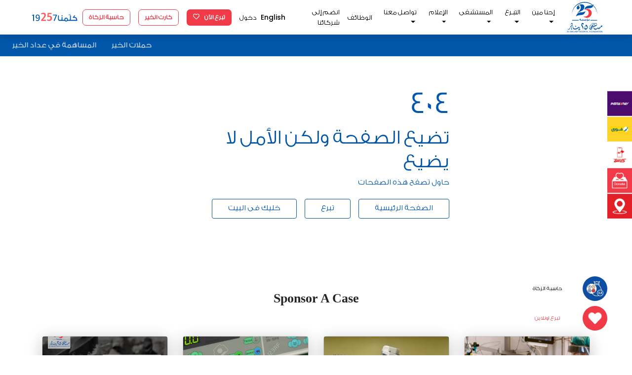

--- FILE ---
content_type: text/html; charset=UTF-8
request_url: https://25hospital.org/campaigns/ghrf-ekam-507-508-509
body_size: 20748
content:
<!doctype html>
<html dir="rtl" lang="ar">

<head>
    <meta charset="utf-8">
    <title>25 jan</title>
    <meta http-equiv="X-UA-Compatible" content="IE=edge,chrome=1">
    <meta name="viewport" content="width=device-width, initial-scale=1">
    <meta name="facebook-domain-verification" content="r2cp0864k2oew6kccjbj9ys5x7bbkm"/>

    <!-- Favicon -->
    <link rel="apple-touch-icon" sizes="180x180" href="https://25hospital.org/assets/img/favicon/apple-touch-icon.png">
    <link rel="icon" type="image/png" sizes="32x32" href="https://25hospital.org/assets/img/favicon/favicon-32x32.png">
    <link rel="icon" type="image/png" sizes="16x16" href="https://25hospital.org/assets/img/favicon/favicon-16x16.png">
    <link rel="manifest" href="https://25hospital.org/assets/img/favicon/site.webmanifest">
    <link rel="mask-icon" href="https://25hospital.org/assets/img/favicon/safari-pinned-tab.svg" color="#0257aa">
    <meta name="msapplication-TileColor" content="#2b5797">
    <meta name="theme-color" content="#ffffff">

    <!-- Critical CSS inline -->
    <style>
        /* Critical path CSS for above-the-fold content */
        body {margin: 0; padding: 0;}
        .container {width: 100%; max-width: 1200px; margin: 0 auto; padding: 0 15px;}
        header {width: 100%; position: relative;}
        .navbar {display: flex; align-items: center; padding: 0.5rem 1rem;}
        img {max-width: 100%; height: auto;}
    </style>

    
            <link rel="stylesheet" href="https://cdn.rtlcss.com/bootstrap/v4.0.0/css/bootstrap.min.css"
              integrity="sha384-P4uhUIGk/q1gaD/NdgkBIl3a6QywJjlsFJFk7SPRdruoGddvRVSwv5qFnvZ73cpz"
              crossorigin="anonymous">
        <link rel="stylesheet" href="https://25hospital.org/assets/fonts-ar/arabic.css">
        <link rel="stylesheet" href="/assets/css/app-rtl.css?v=1.0.6">
        <link rel="stylesheet" href="/assets/css/rtl.css?v=1.0.6">
        <link href="https://fonts.googleapis.com/css?family=Poppins:500&display=swap" rel="preload" as="style" onload="this.onload=null;this.rel='stylesheet'">
    <noscript><link href="https://fonts.googleapis.com/css?family=Poppins:500&display=swap" rel="stylesheet"></noscript>
    <link href="https://unpkg.com/aos@2.3.1/dist/aos.css" rel="preload" as="style" onload="this.onload=null;this.rel='stylesheet'">
    <noscript><link href="https://unpkg.com/aos@2.3.1/dist/aos.css" rel="stylesheet"></noscript>
    <link href="https://25hospital.org/assets/css/froala.css" rel="preload" as="style" onload="this.onload=null;this.rel='stylesheet'">
    <noscript><link href="https://25hospital.org/assets/css/froala.css" rel="stylesheet"></noscript>
    
                <!-- Modernizr -->
    <script src="https://25hospital.org/assets/js/vendor/modernizr.min.js" defer></script>
    <!-- Meta Pixel Code -->
<!--<script>
    !function(f,b,e,v,n,t,s)
    {if(f.fbq)return;n=f.fbq=function(){n.callMethod?
        n.callMethod.apply(n,arguments):n.queue.push(arguments)};
        if(!f._fbq)f._fbq=n;n.push=n;n.loaded=!0;n.version='2.0';
        n.queue=[];t=b.createElement(e);t.async=!0;
        t.src=v;s=b.getElementsByTagName(e)[0];
        s.parentNode.insertBefore(t,s)}(window, document,'script',
        'https://connect.facebook.net/en_US/fbevents.js');
    fbq('init', '1199606473916638');
    fbq('track', 'PageView');
</script>-->
<!-- End Meta Pixel Code -->
<!-- Google Tag Manager -->
<script>(function(w,d,s,l,i){w[l]=w[l]||[];w[l].push({'gtm.start':
            new Date().getTime(),event:'gtm.js'});var f=d.getElementsByTagName(s)[0],
        j=d.createElement(s),dl=l!='dataLayer'?'&l='+l:'';j.async=true;j.src=
        'https://www.googletagmanager.com/gtm.js?id='+i+dl;f.parentNode.insertBefore(j,f);
    })(window,document,'script','dataLayer','GTM-MHXMRBT');</script>
<!-- End Google Tag Manager -->

<script>
    !function (e, s, t, a, n, p, i, o, c){e[n] || ((i = e[n] = function () {i.process ? i.process.apply(i, arguments) : i.queue.push(arguments)}).queue = [], i.t = 1 * new Date, (o = s.createElement(t)).async = 1,o.src = "https://cdn.speakol.com/pixel/js/sppixel.min.js?t=" + 864e5 * Math.ceil(new Date / 864e5),(c = s.getElementsByTagName(t)[0]).parentNode.insertBefore(o, c))}(window, document, "script", 0, "spix"),spix("init", "ID-3583"),spix("event", "pageload");
</script>

    <style>
        .float-calc-icon {
            position: fixed;
            right: 50px;
            bottom: 110px;
            z-index: 3;
        }

        .float-calc-icon .fab-menu {
            position: relative;
        }

        .float-calc-icon .fab-menu .menu-circle {
            width: 50px;
            height: 50px;
            border-radius: 50%;
            background-color: #0d4da2;
            color: #fff;
            font-size: 1.7rem;
            line-height: 55px;
            transition: 0.4s;
            display: flex;
            align-items: center;
            justify-content: center;
            overflow: hidden;
        }

        .float-calc-icon .fab-menu .menu-circle:hover {
            transform: scale(1.25);
            transition: 0.2s;
        }

        .float-calc-icon .fab-menu .menu-text {
            position: absolute;
            background-color: #fff;
            right: 100%;
            bottom: 25%;
            transform: translatex(-10%);
            width: 120px;
            font-size: 0.7rem;
            color: #0257aa;
            padding: 0.3rem 0.7rem;
            border-radius: 25px;
        }

        .float-calc-icon .fab-menu .donateicon-item {
            display: none;
        }

        .float-calc-icon .fab-menu .donateicon-item ul {
            margin: 0 auto;
            padding: 0;
            list-style: none;
        }

        .float-calc-icon .fab-menu .donateicon-item ul li a {
            color: inherit;
            text-decoration: blink;
        }
        .heart-beat-animation {
            animation: heart-beat 1s infinite;
        }
        @keyframes  heart-beat {
            0% {
                transform: scale(1);
            }
            50% {
                transform: scale(1.2);
            }
            100% {
                transform: scale(1);
            }
        }
    </style>

    <style>[wire\:loading] {display: none;}[wire\:offline] {display: none;}[wire\:dirty]:not(textarea):not(input):not(select) {display: none;}</style>
</head>

<body>
<ul id="donation-side-menu">
    <li>
        <a href="https://25hospital.org/payment_method/enstabay">
            <img src="https://25hospital.org/assets/img/instapay.png"
                 alt="Instapay"
                 data-toggle="tooltip"
                 data-placement="bottom"
                 data-original-title="إنستاباي">
            >
        </a>
    </li>
    <li>
        <a href="https://25hospital.org/payment_method/khdm-for">
            <img src="https://25hospital.org/assets/img/fawry.png"
                 alt="Fawry"
                 data-toggle="tooltip"
                 data-placement="bottom"
                 data-original-title="فوري">
        </a>
    </li>
    <li>
        <a href="https://25hospital.org/payment_method/khdm-fodafon-kash">
            <img src="https://25hospital.org/assets/img/vodafone_cash.png"
                 alt="Vodafone Cash"
                 data-toggle="tooltip"
                 data-placement="bottom"
                 data-original-title="فودافون كاش">
        </a>
    </li>
    <li>
        <a href="https://25hospital.org/paymentmethods">
            <img src="https://25hospital.org/assets/img/other_donation_methods.png"
                 alt="Other Donation Methods"
                 data-toggle="tooltip"
                 data-placement="bottom"
                 data-original-title="طرق التبرع الأخرى">
        </a>
    </li>
    <li>
        <a href="https://25hospital.org/hospital-location">
            <img src="https://25hospital.org/assets/img/location.png"
                 alt="مكان المستشفى"
                 data-toggle="tooltip"
                 data-placement="bottom"
                 data-original-title="مكان المستشفى">
        </a>
    </li>
</ul>
<!-- Google Tag Manager (noscript) -->
<noscript><iframe src="https://www.googletagmanager.com/ns.html?id=GTM-MHXMRBT"
                  height="0" width="0" style="display:none;visibility:hidden"></iframe></noscript>
<!-- End Google Tag Manager (noscript) -->
<noscript>
    <img height="1" width="1" style="display:none"
         src="https://www.facebook.com/tr?id=1199606473916638&ev=PageView&noscript=1"/>
</noscript>
<!-- float- icon -->
<a href="https://25hospital.org/zakat-calculator">
    <div class="float-calc-icon" id="floatCalcApp">
        <div class="fab-menu d-flex">
            <div class="menu-circle">
                <img src="https://25hospital.org/assets/img/zakat-calculator-icon.png" class="img-fluid" alt="حاسبة الزكاة">
            </div>
            <div class="menu-text text-center">
                <span class="donateicon-item-reverse">حاسبة الزكاة</span>
                <div class="donateicon-item">
                    <ul>
                        <li><a href="https://25hospital.org/zakat-calculator">حاسبة الزكاة</a></li>
                    </ul>
                </div>
            </div>
        </div>
    </div>
</a>

<!-- float- icon -->
<div class="float-icon" id="floatApp">
    <div class="fab-menu d-flex">
        <div class="menu-circle">
            <i class="fas fa-heart heart-beat-animation"></i>
        </div>
        <div class="menu-text text-center">
            <span class="donateicon-item-reverse">تبرع اونلاين</span>
            <div class="donateicon-item">
                <ul>
                    <li><a href="https://25hospital.org/donate">تبرع اونلاين</a></li>
                    <li><a href="https://25hospital.org/campaigns">حملات الخير</a></li>
                    <li>
                        <a href="https://25hospital.org/blogs/khlyk-fy-albyt-slamtk-ant-okl-hbaybk-baldnya">كارت الخير</a>
                    </li>
                </ul>
            </div>
        </div>
    </div>
</div>
<!-- overlay -->
<div class="overlay d-none">
</div>
<section class="fixed-top header bg-white">
    <div class="container-fluid mx-lg-5">
        <nav class="navbar navbar-expand-lg top-navbar ml-auto">
            <button class="navbar-toggler" type="button" data-toggle="collapse" data-target="#navbarNavDropdown"
                aria-controls="navbarNavDropdown" aria-expanded="false" aria-label="Toggle navigation">
                <img src="https://25hospital.org/assets/img/menu.png" class="img-fluid" alt="nav-logo">
            </button>
            <a href="https://25hospital.org" class="navbar-image-link">
                <img src="https://25hospital.org/assets/img/header-logo.svg" class="img-fluid nav-img" alt="nav-img">
            </a>
            <div class="order-lg-last">
                <a href="tel:19257" class="nav-number">
                    <img src="https://25hospital.org/assets/img/nav-number.png" class="img-fluid d-md-none" alt="nav-number">

                    
                                        <img src="https://25hospital.org/assets/img/call-us-ar.svg" class="img-fluid d-none d-md-block"
                        alt="nav-number">
                    
                </a>
            </div>
            <div class="collapse navbar-collapse" id="navbarNavDropdown">
                <ul class="navbar-nav">
                                                                                                                                            <li class="nav-item dropdown">
                                        <a id="navbarDropdown" class="nav-link dropdown-toggle" href="#" role="button"
                                            data-toggle="dropdown" aria-haspopup="true" aria-expanded="false" v-pre>
                                            إحنا مين <span class="caret"></span>
                                        </a>
                                        <div class="dropdown-menu dropdown-menu-right" aria-labelledby="navbarDropdown">
                                                                                                                                                <a class="dropdown-item" href="https://25hospital.org/about-us">
                                                        نبذة
                                                    </a>
                                                                                                                                                                                                <a class="dropdown-item" href="https://25hospital.org/teams/board-of-trustees">
                                                        مجلس الأمناء
                                                    </a>
                                                                                                                                                                                                <a class="dropdown-item" href="https://25hospital.org/milestones">
                                                        الميزانية السنوية
                                                    </a>
                                                                                                                                                                                                <a class="dropdown-item" href="https://25hospital.org/faqs">
                                                        سين و جيم
                                                    </a>
                                                                                                                                    </div>
                                    </li>
                                                                                                                                                                                    <li class="nav-item dropdown">
                                        <a id="navbarDropdown" class="nav-link dropdown-toggle" href="#" role="button"
                                            data-toggle="dropdown" aria-haspopup="true" aria-expanded="false" v-pre>
                                            التبـرع <span class="caret"></span>
                                        </a>
                                        <div class="dropdown-menu dropdown-menu-right" aria-labelledby="navbarDropdown">
                                                                                                                                                <a class="dropdown-item" href="https://25hospital.org/donate/type/giftcard">
                                                        كارت الخير
                                                    </a>
                                                                                                                                                                                                <a class="dropdown-item" href="https://25hospital.org/campaigns">
                                                        حملات الخير
                                                    </a>
                                                                                                                                                                                                <a class="dropdown-item" href="https://25hospital.org/pages/abda-hmltk-bnfsk">
                                                        إبدأ حملتك بنفسك
                                                    </a>
                                                                                                                                                                                                <a class="dropdown-item" href="https://25hospital.org/auctions">
                                                        مزاد الخير
                                                    </a>
                                                                                                                                                                                                <a class="dropdown-item" href="https://25hospital.org/paymentmethods">
                                                        طرق التبرع
                                                    </a>
                                                                                                                                                                                                <a class="dropdown-item" href="https://25hospital.org/donation_programs">
                                                        برامج التبرع
                                                    </a>
                                                                                                                                                                                                                                </div>
                                    </li>
                                                                                                                                                                                    <li class="nav-item dropdown">
                                        <a id="navbarDropdown" class="nav-link dropdown-toggle" href="#" role="button"
                                            data-toggle="dropdown" aria-haspopup="true" aria-expanded="false" v-pre>
                                            المستشفى <span class="caret"></span>
                                        </a>
                                        <div class="dropdown-menu dropdown-menu-right" aria-labelledby="navbarDropdown">
                                                                                                                                                <a class="dropdown-item" href="https://25hospital.org/pages/alaayadat">
                                                          العيادات الخارجية
                                                    </a>
                                                                                                                                                                                                <a class="dropdown-item" href="https://25hospital.org/pages/aksam-almstshf">
                                                        أقسام المستشفى
                                                    </a>
                                                                                                                                                                                                <a class="dropdown-item" href="https://25hospital.org/pages/moaaayd-alaayadat">
                                                        مواعيد الأقسام
                                                    </a>
                                                                                                                                                                                                <a class="dropdown-item" href="https://25hospital.org/pages/alatba">
                                                        الفريق الطبي
                                                    </a>
                                                                                                                                    </div>
                                    </li>
                                                                                                                                                                                    <li class="nav-item dropdown">
                                        <a id="navbarDropdown" class="nav-link dropdown-toggle" href="#" role="button"
                                            data-toggle="dropdown" aria-haspopup="true" aria-expanded="false" v-pre>
                                            الإعلام <span class="caret"></span>
                                        </a>
                                        <div class="dropdown-menu dropdown-menu-right" aria-labelledby="navbarDropdown">
                                                                                                                                                <a class="dropdown-item" href="https://25hospital.org/blogs/category/news">
                                                        أخبار
                                                    </a>
                                                                                                                                                                                                <a class="dropdown-item" href="https://25hospital.org/blogs/category/Videos">
                                                        فيديوهات
                                                    </a>
                                                                                                                                                                                                <a class="dropdown-item" href="https://25hospital.org/blogs/category/mkalat-tby">
                                                        مقالات طبية 
                                                    </a>
                                                                                                                                    </div>
                                    </li>
                                                                                                                                                                                                                                        <li class="nav-item dropdown">
                                        <a id="navbarDropdown" class="nav-link dropdown-toggle" href="#" role="button"
                                            data-toggle="dropdown" aria-haspopup="true" aria-expanded="false" v-pre>
                                            تواصل معنا <span class="caret"></span>
                                        </a>
                                        <div class="dropdown-menu dropdown-menu-right" aria-labelledby="navbarDropdown">
                                                                                                                                                <a class="dropdown-item" href="https://25hospital.org/door_collection">
                                                        طلب مندوب
                                                    </a>
                                                                                                                                                                                                <a class="dropdown-item" href="https://25hospital.org/contactus?id=5">
                                                        طلب مساعدة
                                                    </a>
                                                                                                                                                                                                <a class="dropdown-item" href="https://25hospital.org/volunteer">
                                                        طلب تطوع
                                                    </a>
                                                                                                                                                                                                <a class="dropdown-item" href="https://25hospital.org/upload_reciept">
                                                        تقديم إيصال
                                                    </a>
                                                                                                                                                                                                <a class="dropdown-item" href="https://25hospital.org/contactus?id=4">
                                                        تقديم شكوى
                                                    </a>
                                                                                                                                    </div>
                                    </li>
                                                                                                                                                                                    <li><a href="https://25hospital.org/careers">الوظائف</a></li>
                                                                                                                                                                                    <li><a href="https://25hospital.org/partners">انضم إلى شركائنا</a></li>
                                                                                                                        </ul>

                <ul class="navbar-nav">
                    <li>
                                                <a class="lang-link" href="https://25hospital.org/locale/en">
                            English

                        </a>
                    </li>
                                        <li class="nav-item">
                        <a class="nav-link" href="https://25hospital.org/login">دخول</a>
                    </li>
                                        <li class="mr-md-0">
                        <a href="https://25hospital.org/donate">
                            <button type="button" class="btn donate-nav" type="button">
                                تبرع الآن
                                <i class="far fa-heart ml-2"></i>
                            </button>
                        </a>
                    </li>
                    <li>
                        <a href="https://25hospital.org/donate/type/giftcard">
                            <button type="button" class="btn gift-nav">
                                كارت الخير
                            </button>
                        </a>
                    </li>
                    <li>
                        <a href="https://25hospital.org/zakat-calculator">
                            <button type="button" class="btn gift-nav">
                                حاسبة الزكاة
                            </button>
                        </a>
                    </li>
                </ul>
            </div>
        </nav>
    </div>
</section>
<style>

</style>
    <div class="news-marquee-container">
        <div class="news-marquee-content" style="animation-duration: 34s;">
                                                <a href="https://25hospital.org/campaigns">
                        حملات الخير
                    </a>
                                                                <a href="https://25hospital.org/campaigns/aadad-alkhyr">
                        المساهمة في عداد الخير
                    </a>
                                                                <a href="https://25hospital.org/donate/type/giftcard">
                        كارت الخير
                    </a>
                                                                <a href="https://25hospital.org/campaigns/category/bramj-alkfal-balmstshf">
                        برامج الكفالة بمستشفى 25 يناير
                    </a>
                                    </div>
    </div>
    <!-- offline-page -->
    <section class="offline-page">
        <div class="container">
            <div class="row">
                <div class="col-12 col-md-8 offset-md-2 col-lg-6 offset-lg-3 ">
                    <h1>404</h1>
                    <h5 class="mb-2">تضيع الصفحة ولكن الأمل لا يضيع</h5>
                    <h6 class="mb-2">حاول تصفح هذه الصفحات</h6>
                </div>
                <div class="col-12 col-md-8 offset-md-2 col-lg-6 offset-lg-3">
                    <div class="row no-gutters">
                        <div class="col-12 three-btns">
                            <button type="button" class="btn offline-button mr-md-3"><a
                                    href="https://25hospital.org">الصفحة الرئيسية</a></button>
                            <button type="button" class="btn offline-button mr-md-3"><a
                                    href="https://25hospital.org/donate/">تبرع</a></button>
                            
                            <button type="button" class="btn offline-button "><a
                                    href="https://25hospital.org/blogs/khlyk-fy-albyt-slamtk-ant-okl-hbaybk-baldnya">خليك فى البيت</a>
                            </button>
                        </div>
                    </div>
                </div>
            </div>
        </div>
    </section>
            <!-- campaines -->
        <section class="campaines">
            <div class="container">
                <div class="col-12 section-title text-center">
                    Sponsor A Case
                </div>
                <div class="row">
                                            <div class="col-12 col-md-6 mt-4 col-lg-3 ">
                            <!-- <a href="https://25hospital.org/campaigns/jhaz-altnfs-alsnaaay-ventilator-alshm-b-100-jnyh"> -->
                            <div class="campaines-card card">
                                <div class="campaines-header">
                                    <a href="https://25hospital.org/campaigns/jhaz-altnfs-alsnaaay-ventilator-alshm-b-100-jnyh">
                                        <img data-src="https://25hospital.org/storage/JqKiSleExeii6znSrRGHizXTMv760AoveJXaIa9m.jpeg"
                                             class="card-img-top lazyload"
                                             alt="جهاز الفنتليتور  جهاز الفنتليتور  اوروبى المنشأ  يعمل للمريض: بالغ ، أطفال وحديثي الولادة الشاشة: LCD 12."
                                             loading="lazy">
                                    </a>
                                </div>

                                <div class="card-body ">
                                    <h5 class="card-title">
                                        <a href="https://25hospital.org/campaigns/jhaz-altnfs-alsnaaay-ventilator-alshm-b-100-jnyh">
                                            جهاز التنفس الصناعي ventilator / السهم بــ 100 جنيه
                                        </a>
                                    </h5>

                                    <div class="not-bigsize">
                                        <div class="small-ul">
                                            <p>
                                    <span>
                                        219500 ج م </span>
                                                                                                    <span>
                                            <span>97 %</span>
                                            من 228000
                                        </span>
                                                                                            </p>
                                                                                            <div
                                                    class=" progress mt-1">
                                                    <div class="progress-bar" role="progressbar"
                                                         style="width: 97%"
                                                         aria-valuenow="25" aria-valuemin="0" aria-valuemax="100"></div>
                                                </div>
                                                                                                                                                                                        <div class="mt-1 text-left">
                                                    1905 الأيام المتبقية
                                                </div>

                                                                                    </div>
                                        <div class="">
                                            <a class="btn"
                                               href="https://25hospital.org/campaigns/jhaz-altnfs-alsnaaay-ventilator-alshm-b-100-jnyh"
                                               role="button">
                                                  DONATE
                                                <i class="far fa-heart ml-2"></i>
                                            </a>
                                        </div>
                                    </div>
                                </div>
                            </div>
                            <!-- </a> -->
                        </div>
                                            <div class="col-12 col-md-6 mt-4 col-lg-3 ">
                            <!-- <a href="https://25hospital.org/campaigns/ashaa-syny-mhmol-mobile-x-ray-alshm-b-100j"> -->
                            <div class="campaines-card card">
                                <div class="campaines-header">
                                    <a href="https://25hospital.org/campaigns/ashaa-syny-mhmol-mobile-x-ray-alshm-b-100j">
                                        <img data-src="https://25hospital.org/storage/1bR1pN4HAZPGWGn4Jwy9BvzGbGeqES4zkcAWQwZD.png"
                                             class="card-img-top lazyload"
                                             alt="سهل التشغيل في غرفة صغيرة ، وحالات الطوارئ."
                                             loading="lazy">
                                    </a>
                                </div>

                                <div class="card-body ">
                                    <h5 class="card-title">
                                        <a href="https://25hospital.org/campaigns/ashaa-syny-mhmol-mobile-x-ray-alshm-b-100j">
                                            أشعة سينية محمولة  mobile x-ray | السهم بــ 100ج
                                        </a>
                                    </h5>

                                    <div class="not-bigsize">
                                        <div class="small-ul">
                                            <p>
                                    <span>
                                        3100 ج م </span>
                                                                                                    <span>
                                            <span>6 %</span>
                                            من 59280
                                        </span>
                                                                                            </p>
                                                                                            <div
                                                    class=" progress mt-1">
                                                    <div class="progress-bar" role="progressbar"
                                                         style="width: 6%"
                                                         aria-valuenow="25" aria-valuemin="0" aria-valuemax="100"></div>
                                                </div>
                                                                                                                                                                                        <div class="mt-1 text-left">
                                                    1875 الأيام المتبقية
                                                </div>

                                                                                    </div>
                                        <div class="">
                                            <a class="btn"
                                               href="https://25hospital.org/campaigns/ashaa-syny-mhmol-mobile-x-ray-alshm-b-100j"
                                               role="button">
                                                  DONATE
                                                <i class="far fa-heart ml-2"></i>
                                            </a>
                                        </div>
                                    </div>
                                </div>
                            </div>
                            <!-- </a> -->
                        </div>
                                            <div class="col-12 col-md-6 mt-4 col-lg-3 ">
                            <!-- <a href="https://25hospital.org/campaigns/srnj-mhalyl-syring-pump-alshm-b-100j"> -->
                            <div class="campaines-card card">
                                <div class="campaines-header">
                                    <a href="https://25hospital.org/campaigns/srnj-mhalyl-syring-pump-alshm-b-100j">
                                        <img data-src="https://25hospital.org/storage/KApbzIq1e5onlaSmF8mjBV72hozNBINCLOm91IQ3.png"
                                             class="card-img-top lazyload"
                                             alt="نحتاج ل25 سرنجة محاليل لإنشاء وحدة رعاية مركزة لمواجهة فيروس كورونا المستجد."
                                             loading="lazy">
                                    </a>
                                </div>

                                <div class="card-body ">
                                    <h5 class="card-title">
                                        <a href="https://25hospital.org/campaigns/srnj-mhalyl-syring-pump-alshm-b-100j">
                                            سرنجة محاليل Syring Pump | السهم بـ 100ج
                                        </a>
                                    </h5>

                                    <div class="not-bigsize">
                                        <div class="small-ul">
                                            <p>
                                    <span>
                                        4100 ج م </span>
                                                                                                    <span>
                                            <span>36 %</span>
                                            من 11685
                                        </span>
                                                                                            </p>
                                                                                            <div
                                                    class=" progress mt-1">
                                                    <div class="progress-bar" role="progressbar"
                                                         style="width: 36%"
                                                         aria-valuenow="25" aria-valuemin="0" aria-valuemax="100"></div>
                                                </div>
                                                                                                                                                                                        <div class="mt-1 text-left">
                                                    1905 الأيام المتبقية
                                                </div>

                                                                                    </div>
                                        <div class="">
                                            <a class="btn"
                                               href="https://25hospital.org/campaigns/srnj-mhalyl-syring-pump-alshm-b-100j"
                                               role="button">
                                                  DONATE
                                                <i class="far fa-heart ml-2"></i>
                                            </a>
                                        </div>
                                    </div>
                                </div>
                            </div>
                            <!-- </a> -->
                        </div>
                                            <div class="col-12 col-md-6 mt-4 col-lg-3 ">
                            <!-- <a href="https://25hospital.org/campaigns/hml-daam-aamal-alyomy-alshm-100-jnyh"> -->
                            <div class="campaines-card card">
                                <div class="campaines-header">
                                    <a href="https://25hospital.org/campaigns/hml-daam-aamal-alyomy-alshm-100-jnyh">
                                        <img data-src="https://25hospital.org/storage/V4oS4jydB56dS7PgD6svGqH0j8O01IhPOFAMTGhl.png"
                                             class="card-img-top lazyload"
                                             alt="حملة دعم عمال اليومية / السهم 100 جنيه"
                                             loading="lazy">
                                    </a>
                                </div>

                                <div class="card-body ">
                                    <h5 class="card-title">
                                        <a href="https://25hospital.org/campaigns/hml-daam-aamal-alyomy-alshm-100-jnyh">
                                            حملة دعم عمال اليومية / السهم 100 جنيه
                                        </a>
                                    </h5>

                                    <div class="not-bigsize">
                                        <div class="small-ul">
                                            <p>
                                    <span>
                                        138400 ج م </span>
                                                                                                    <span>
                                            <span>56 %</span>
                                            من 250000
                                        </span>
                                                                                            </p>
                                                                                            <div
                                                    class=" progress mt-1">
                                                    <div class="progress-bar" role="progressbar"
                                                         style="width: 56%"
                                                         aria-valuenow="25" aria-valuemin="0" aria-valuemax="100"></div>
                                                </div>
                                                                                                                                                                                        <div class="mt-1 text-left">
                                                    1844 الأيام المتبقية
                                                </div>

                                                                                    </div>
                                        <div class="">
                                            <a class="btn"
                                               href="https://25hospital.org/campaigns/hml-daam-aamal-alyomy-alshm-100-jnyh"
                                               role="button">
                                                  DONATE
                                                <i class="far fa-heart ml-2"></i>
                                            </a>
                                        </div>
                                    </div>
                                </div>
                            </div>
                            <!-- </a> -->
                        </div>
                                            <div class="col-12 col-md-6 mt-4 col-lg-3 ">
                            <!-- <a href="https://25hospital.org/campaigns/sdk-jary-aaly-roh-yosf-rman-o-yosf-tark-omhmod-alshnyty-rhmhm-allh"> -->
                            <div class="campaines-card card">
                                <div class="campaines-header">
                                    <a href="https://25hospital.org/campaigns/sdk-jary-aaly-roh-yosf-rman-o-yosf-tark-omhmod-alshnyty-rhmhm-allh">
                                        <img data-src="https://25hospital.org/storage/S4SVq2N9WBq4fEbVQCaU5Y0v05e5LGeYMWMtMd0g.png"
                                             class="card-img-top lazyload"
                                             alt="صدقة جارية علي روح يوسف رمان و يوسف طارق ومحمود الشنيتي- رحمهم الله"
                                             loading="lazy">
                                    </a>
                                </div>

                                <div class="card-body ">
                                    <h5 class="card-title">
                                        <a href="https://25hospital.org/campaigns/sdk-jary-aaly-roh-yosf-rman-o-yosf-tark-omhmod-alshnyty-rhmhm-allh">
                                            صدقة جارية علي روح يوسف رمان و يوسف طارق ومحمود الشنيتي- رحمهم الله
                                        </a>
                                    </h5>

                                    <div class="not-bigsize">
                                        <div class="small-ul">
                                            <p>
                                    <span>
                                        6550 ج م </span>
                                                                                                    <span>
                                            <span>22 %</span>
                                            من 30000
                                        </span>
                                                                                            </p>
                                                                                            <div
                                                    class=" progress mt-1">
                                                    <div class="progress-bar" role="progressbar"
                                                         style="width: 22%"
                                                         aria-valuenow="25" aria-valuemin="0" aria-valuemax="100"></div>
                                                </div>
                                                                                                                                                                                        <div class="mt-1 text-left">
                                                    2028 الأيام المتبقية
                                                </div>

                                                                                    </div>
                                        <div class="">
                                            <a class="btn"
                                               href="https://25hospital.org/campaigns/sdk-jary-aaly-roh-yosf-rman-o-yosf-tark-omhmod-alshnyty-rhmhm-allh"
                                               role="button">
                                                  DONATE
                                                <i class="far fa-heart ml-2"></i>
                                            </a>
                                        </div>
                                    </div>
                                </div>
                            </div>
                            <!-- </a> -->
                        </div>
                                            <div class="col-12 col-md-6 mt-4 col-lg-3 ">
                            <!-- <a href="https://25hospital.org/campaigns/trabyz-ghrf-alaamlyat-alkbr"> -->
                            <div class="campaines-card card">
                                <div class="campaines-header">
                                    <a href="https://25hospital.org/campaigns/trabyz-ghrf-alaamlyat-alkbr">
                                        <img data-src="https://25hospital.org/storage/T5V0yTAme6ntgygDGloD1QXGQRL73mGnKPasFZUO.png"
                                             class="card-img-top lazyload"
                                             alt="ترابيزة غرفة العمليات الكبرى"
                                             loading="lazy">
                                    </a>
                                </div>

                                <div class="card-body ">
                                    <h5 class="card-title">
                                        <a href="https://25hospital.org/campaigns/trabyz-ghrf-alaamlyat-alkbr">
                                            ترابيزة غرفة العمليات الكبرى
                                        </a>
                                    </h5>

                                    <div class="not-bigsize">
                                        <div class="small-ul">
                                            <p>
                                    <span>
                                        98100 ج م </span>
                                                                                                    <span>
                                            <span>100 %</span>
                                            من 98100
                                        </span>
                                                                                            </p>
                                                                                            <div
                                                    class=" progress mt-1">
                                                    <div class="progress-bar" role="progressbar"
                                                         style="width: 100%"
                                                         aria-valuenow="25" aria-valuemin="0" aria-valuemax="100"></div>
                                                </div>
                                                                                                                                </div>
                                        <div class="">
                                            <a class="btn"
                                               href="https://25hospital.org/campaigns/trabyz-ghrf-alaamlyat-alkbr"
                                               role="button">
                                                  DONATE
                                                <i class="far fa-heart ml-2"></i>
                                            </a>
                                        </div>
                                    </div>
                                </div>
                            </div>
                            <!-- </a> -->
                        </div>
                                            <div class="col-12 col-md-6 mt-4 col-lg-3 ">
                            <!-- <a href="https://25hospital.org/campaigns/kshaf-aamlyat-lyd"> -->
                            <div class="campaines-card card">
                                <div class="campaines-header">
                                    <a href="https://25hospital.org/campaigns/kshaf-aamlyat-lyd">
                                        <img data-src="https://25hospital.org/storage/qGr2OczGvNnkJDgNC8A6ABzaqRt8LyoiDzf6PBBk.png"
                                             class="card-img-top lazyload"
                                             alt="كشاف عمليات ليد"
                                             loading="lazy">
                                    </a>
                                </div>

                                <div class="card-body ">
                                    <h5 class="card-title">
                                        <a href="https://25hospital.org/campaigns/kshaf-aamlyat-lyd">
                                            كشاف عمليات ليد
                                        </a>
                                    </h5>

                                    <div class="not-bigsize">
                                        <div class="small-ul">
                                            <p>
                                    <span>
                                        78700 ج م </span>
                                                                                                    <span>
                                            <span>100 %</span>
                                            من 78700
                                        </span>
                                                                                            </p>
                                                                                            <div
                                                    class=" progress mt-1">
                                                    <div class="progress-bar" role="progressbar"
                                                         style="width: 100%"
                                                         aria-valuenow="25" aria-valuemin="0" aria-valuemax="100"></div>
                                                </div>
                                                                                                                                </div>
                                        <div class="">
                                            <a class="btn"
                                               href="https://25hospital.org/campaigns/kshaf-aamlyat-lyd"
                                               role="button">
                                                  DONATE
                                                <i class="far fa-heart ml-2"></i>
                                            </a>
                                        </div>
                                    </div>
                                </div>
                            </div>
                            <!-- </a> -->
                        </div>
                                            <div class="col-12 col-md-6 mt-4 col-lg-3 ">
                            <!-- <a href="https://25hospital.org/campaigns/trabyz-ghrf-alaamlyat-alsghr"> -->
                            <div class="campaines-card card">
                                <div class="campaines-header">
                                    <a href="https://25hospital.org/campaigns/trabyz-ghrf-alaamlyat-alsghr">
                                        <img data-src="https://25hospital.org/storage/G0CKHtCk8FZIKHkdn87HrEhLbVTtRfvz9yhnG1vT.png"
                                             class="card-img-top lazyload"
                                             alt="ترابيزة غرفة العمليات الصغرى"
                                             loading="lazy">
                                    </a>
                                </div>

                                <div class="card-body ">
                                    <h5 class="card-title">
                                        <a href="https://25hospital.org/campaigns/trabyz-ghrf-alaamlyat-alsghr">
                                            ترابيزة غرفة العمليات الصغرى
                                        </a>
                                    </h5>

                                    <div class="not-bigsize">
                                        <div class="small-ul">
                                            <p>
                                    <span>
                                        59300 ج م </span>
                                                                                                    <span>
                                            <span>100 %</span>
                                            من 59300
                                        </span>
                                                                                            </p>
                                                                                            <div
                                                    class=" progress mt-1">
                                                    <div class="progress-bar" role="progressbar"
                                                         style="width: 100%"
                                                         aria-valuenow="25" aria-valuemin="0" aria-valuemax="100"></div>
                                                </div>
                                                                                                                                </div>
                                        <div class="">
                                            <a class="btn"
                                               href="https://25hospital.org/campaigns/trabyz-ghrf-alaamlyat-alsghr"
                                               role="button">
                                                  DONATE
                                                <i class="far fa-heart ml-2"></i>
                                            </a>
                                        </div>
                                    </div>
                                </div>
                            </div>
                            <!-- </a> -->
                        </div>
                                            <div class="col-12 col-md-6 mt-4 col-lg-3 ">
                            <!-- <a href="https://25hospital.org/campaigns/jhaz-tkhdyr"> -->
                            <div class="campaines-card card">
                                <div class="campaines-header">
                                    <a href="https://25hospital.org/campaigns/jhaz-tkhdyr">
                                        <img data-src="https://25hospital.org/storage/4T9Pir4mKDDxreI5s2B0x9LqKpJVzFkVCWLoD90j.png"
                                             class="card-img-top lazyload"
                                             alt="جهاز تخدير"
                                             loading="lazy">
                                    </a>
                                </div>

                                <div class="card-body ">
                                    <h5 class="card-title">
                                        <a href="https://25hospital.org/campaigns/jhaz-tkhdyr">
                                            جهاز تخدير
                                        </a>
                                    </h5>

                                    <div class="not-bigsize">
                                        <div class="small-ul">
                                            <p>
                                    <span>
                                        182400 ج م </span>
                                                                                                    <span>
                                            <span>100 %</span>
                                            من 182400
                                        </span>
                                                                                            </p>
                                                                                            <div
                                                    class=" progress mt-1">
                                                    <div class="progress-bar" role="progressbar"
                                                         style="width: 100%"
                                                         aria-valuenow="25" aria-valuemin="0" aria-valuemax="100"></div>
                                                </div>
                                                                                                                                                                                        <div class="mt-1 text-left">
                                                    1855 الأيام المتبقية
                                                </div>

                                                                                    </div>
                                        <div class="">
                                            <a class="btn"
                                               href="https://25hospital.org/campaigns/jhaz-tkhdyr"
                                               role="button">
                                                  DONATE
                                                <i class="far fa-heart ml-2"></i>
                                            </a>
                                        </div>
                                    </div>
                                </div>
                            </div>
                            <!-- </a> -->
                        </div>
                                            <div class="col-12 col-md-6 mt-4 col-lg-3 ">
                            <!-- <a href="https://25hospital.org/campaigns/talb-jamaay-aandh-shll-rbaaay-mhtaj-krsy-balkhrba-omsaryf-shhry-llaalaj-alshm-b-100-jm"> -->
                            <div class="campaines-card card">
                                <div class="campaines-header">
                                    <a href="https://25hospital.org/campaigns/talb-jamaay-aandh-shll-rbaaay-mhtaj-krsy-balkhrba-omsaryf-shhry-llaalaj-alshm-b-100-jm">
                                        <img data-src="https://25hospital.org/storage/9WWWP5nGfEajtB5FpqMYVTj5pZywFpDfBS5l64mh.png"
                                             class="card-img-top lazyload"
                                             alt="من 9 سنين راح يشتغل في ورشة حدادة علشان يساعد والدته اللي انفصلت عن باباه"
                                             loading="lazy">
                                    </a>
                                </div>

                                <div class="card-body ">
                                    <h5 class="card-title">
                                        <a href="https://25hospital.org/campaigns/talb-jamaay-aandh-shll-rbaaay-mhtaj-krsy-balkhrba-omsaryf-shhry-llaalaj-alshm-b-100-jm">
                                            طالب جامعي عنده شلل رباعي محتاج كرسي بالكهرباء ومصاريف شهرية للعلاج / السهم بـ 100 ج.م
                                        </a>
                                    </h5>

                                    <div class="not-bigsize">
                                        <div class="small-ul">
                                            <p>
                                    <span>
                                        45600 ج م </span>
                                                                                                    <span>
                                            <span>152 %</span>
                                            من 30000
                                        </span>
                                                                                            </p>
                                                                                            <div
                                                    class=" progress mt-1">
                                                    <div class="progress-bar" role="progressbar"
                                                         style="width: 152%"
                                                         aria-valuenow="25" aria-valuemin="0" aria-valuemax="100"></div>
                                                </div>
                                                                                                                                                                                        <div class="mt-1 text-left">
                                                    1844 الأيام المتبقية
                                                </div>

                                                                                    </div>
                                        <div class="">
                                            <a class="btn"
                                               href="https://25hospital.org/campaigns/talb-jamaay-aandh-shll-rbaaay-mhtaj-krsy-balkhrba-omsaryf-shhry-llaalaj-alshm-b-100-jm"
                                               role="button">
                                                  DONATE
                                                <i class="far fa-heart ml-2"></i>
                                            </a>
                                        </div>
                                    </div>
                                </div>
                            </div>
                            <!-- </a> -->
                        </div>
                                            <div class="col-12 col-md-6 mt-4 col-lg-3 ">
                            <!-- <a href="https://25hospital.org/campaigns/talb-fy-eaadady-aandh-skr-omhtaj-ansolyn-yomya-a-alshm-b100-jm"> -->
                            <div class="campaines-card card">
                                <div class="campaines-header">
                                    <a href="https://25hospital.org/campaigns/talb-fy-eaadady-aandh-skr-omhtaj-ansolyn-yomya-a-alshm-b100-jm">
                                        <img data-src="https://25hospital.org/storage/cT3eNyOmmAwKKIcoSNxbLZB7InghtkzcMztH1khr.png"
                                             class="card-img-top lazyload"
                                             alt="طالب في إعدادي عنده سكر ومحتاج أنسولين يوميًا ا السهم بـ100 ج.م"
                                             loading="lazy">
                                    </a>
                                </div>

                                <div class="card-body ">
                                    <h5 class="card-title">
                                        <a href="https://25hospital.org/campaigns/talb-fy-eaadady-aandh-skr-omhtaj-ansolyn-yomya-a-alshm-b100-jm">
                                            طالب في إعدادي عنده سكر ومحتاج أنسولين يوميًا ا السهم بـ100 ج.م
                                        </a>
                                    </h5>

                                    <div class="not-bigsize">
                                        <div class="small-ul">
                                            <p>
                                    <span>
                                        22900 ج م </span>
                                                                                                    <span>
                                            <span>137 %</span>
                                            من 16800
                                        </span>
                                                                                            </p>
                                                                                            <div
                                                    class=" progress mt-1">
                                                    <div class="progress-bar" role="progressbar"
                                                         style="width: 137%"
                                                         aria-valuenow="25" aria-valuemin="0" aria-valuemax="100"></div>
                                                </div>
                                                                                                                                                                                        <div class="mt-1 text-left">
                                                    1903 الأيام المتبقية
                                                </div>

                                                                                    </div>
                                        <div class="">
                                            <a class="btn"
                                               href="https://25hospital.org/campaigns/talb-fy-eaadady-aandh-skr-omhtaj-ansolyn-yomya-a-alshm-b100-jm"
                                               role="button">
                                                  DONATE
                                                <i class="far fa-heart ml-2"></i>
                                            </a>
                                        </div>
                                    </div>
                                </div>
                            </div>
                            <!-- </a> -->
                        </div>
                                            <div class="col-12 col-md-6 mt-4 col-lg-3 ">
                            <!-- <a href="https://25hospital.org/campaigns/am-ltflyn-msab-bsrtan-althdy-omhtaj-hkn-hyrsbtyn-kl-21yom"> -->
                            <div class="campaines-card card">
                                <div class="campaines-header">
                                    <a href="https://25hospital.org/campaigns/am-ltflyn-msab-bsrtan-althdy-omhtaj-hkn-hyrsbtyn-kl-21yom">
                                        <img data-src="https://25hospital.org/storage/za5TDOPXSwClIjJ6RQ3PpxctZHgnjuftEDs5IANp.jpeg"
                                             class="card-img-top lazyload"
                                             alt="أم لطفلين مصابة بسرطان الثدي ومحتاجة حقنة هيرسبتين كل 21يوم"
                                             loading="lazy">
                                    </a>
                                </div>

                                <div class="card-body ">
                                    <h5 class="card-title">
                                        <a href="https://25hospital.org/campaigns/am-ltflyn-msab-bsrtan-althdy-omhtaj-hkn-hyrsbtyn-kl-21yom">
                                            أم لطفلين مصابة بسرطان الثدي ومحتاجة حقنة هيرسبتين كل 21يوم
                                        </a>
                                    </h5>

                                    <div class="not-bigsize">
                                        <div class="small-ul">
                                            <p>
                                    <span>
                                        15250 ج م </span>
                                                                                                    <span>
                                            <span>105 %</span>
                                            من 14650
                                        </span>
                                                                                            </p>
                                                                                            <div
                                                    class=" progress mt-1">
                                                    <div class="progress-bar" role="progressbar"
                                                         style="width: 105%"
                                                         aria-valuenow="25" aria-valuemin="0" aria-valuemax="100"></div>
                                                </div>
                                                                                                                                                                                        <div class="mt-1 text-left">
                                                    1877 الأيام المتبقية
                                                </div>

                                                                                    </div>
                                        <div class="">
                                            <a class="btn"
                                               href="https://25hospital.org/campaigns/am-ltflyn-msab-bsrtan-althdy-omhtaj-hkn-hyrsbtyn-kl-21yom"
                                               role="button">
                                                  DONATE
                                                <i class="far fa-heart ml-2"></i>
                                            </a>
                                        </div>
                                    </div>
                                </div>
                            </div>
                            <!-- </a> -->
                        </div>
                                            <div class="col-12 col-md-6 mt-4 col-lg-3 ">
                            <!-- <a href="https://25hospital.org/campaigns/jhaz-tkhdyr-2"> -->
                            <div class="campaines-card card">
                                <div class="campaines-header">
                                    <a href="https://25hospital.org/campaigns/jhaz-tkhdyr-2">
                                        <img data-src="https://25hospital.org/storage/4T9Pir4mKDDxreI5s2B0x9LqKpJVzFkVCWLoD90j.png"
                                             class="card-img-top lazyload"
                                             alt="جهاز تخدير 2"
                                             loading="lazy">
                                    </a>
                                </div>

                                <div class="card-body ">
                                    <h5 class="card-title">
                                        <a href="https://25hospital.org/campaigns/jhaz-tkhdyr-2">
                                            جهاز تخدير 2
                                        </a>
                                    </h5>

                                    <div class="not-bigsize">
                                        <div class="small-ul">
                                            <p>
                                    <span>
                                        182400 ج م </span>
                                                                                                    <span>
                                            <span>100 %</span>
                                            من 182400
                                        </span>
                                                                                            </p>
                                                                                            <div
                                                    class=" progress mt-1">
                                                    <div class="progress-bar" role="progressbar"
                                                         style="width: 100%"
                                                         aria-valuenow="25" aria-valuemin="0" aria-valuemax="100"></div>
                                                </div>
                                                                                                                                                                                        <div class="mt-1 text-left">
                                                    1854 الأيام المتبقية
                                                </div>

                                                                                    </div>
                                        <div class="">
                                            <a class="btn"
                                               href="https://25hospital.org/campaigns/jhaz-tkhdyr-2"
                                               role="button">
                                                  DONATE
                                                <i class="far fa-heart ml-2"></i>
                                            </a>
                                        </div>
                                    </div>
                                </div>
                            </div>
                            <!-- </a> -->
                        </div>
                                            <div class="col-12 col-md-6 mt-4 col-lg-3 ">
                            <!-- <a href="https://25hospital.org/campaigns/sdk-jary-aal-roh-aldktor-nbyl-farok"> -->
                            <div class="campaines-card card">
                                <div class="campaines-header">
                                    <a href="https://25hospital.org/campaigns/sdk-jary-aal-roh-aldktor-nbyl-farok">
                                        <img data-src="https://25hospital.org/storage/WWaUKbCaCNxNk7mCNDdC5j6QLwGZ7vdVZNtqrT6g.jpeg"
                                             class="card-img-top lazyload"
                                             alt="صدقة جارية على روح الدكتور نبيل فاروق"
                                             loading="lazy">
                                    </a>
                                </div>

                                <div class="card-body ">
                                    <h5 class="card-title">
                                        <a href="https://25hospital.org/campaigns/sdk-jary-aal-roh-aldktor-nbyl-farok">
                                            صدقة جارية على روح الدكتور نبيل فاروق
                                        </a>
                                    </h5>

                                    <div class="not-bigsize">
                                        <div class="small-ul">
                                            <p>
                                    <span>
                                        4550 ج م </span>
                                                                                                    <span>
                                            <span>7 %</span>
                                            من 66700
                                        </span>
                                                                                            </p>
                                                                                            <div
                                                    class=" progress mt-1">
                                                    <div class="progress-bar" role="progressbar"
                                                         style="width: 7%"
                                                         aria-valuenow="25" aria-valuemin="0" aria-valuemax="100"></div>
                                                </div>
                                                                                                                                                                                        <div class="mt-1 text-left">
                                                    1813 الأيام المتبقية
                                                </div>

                                                                                    </div>
                                        <div class="">
                                            <a class="btn"
                                               href="https://25hospital.org/campaigns/sdk-jary-aal-roh-aldktor-nbyl-farok"
                                               role="button">
                                                  DONATE
                                                <i class="far fa-heart ml-2"></i>
                                            </a>
                                        </div>
                                    </div>
                                </div>
                            </div>
                            <!-- </a> -->
                        </div>
                                            <div class="col-12 col-md-6 mt-4 col-lg-3 ">
                            <!-- <a href="https://25hospital.org/campaigns/jhaz-kyas-nbd-aljnyn"> -->
                            <div class="campaines-card card">
                                <div class="campaines-header">
                                    <a href="https://25hospital.org/campaigns/jhaz-kyas-nbd-aljnyn">
                                        <img data-src="https://25hospital.org/storage/WpjQjZRwADBotjWRvRrKfNPQCIUIuK1nnwVGpe24.jpeg"
                                             class="card-img-top lazyload"
                                             alt="جهاز قياس نبض الجنين"
                                             loading="lazy">
                                    </a>
                                </div>

                                <div class="card-body ">
                                    <h5 class="card-title">
                                        <a href="https://25hospital.org/campaigns/jhaz-kyas-nbd-aljnyn">
                                            جهاز قياس نبض الجنين
                                        </a>
                                    </h5>

                                    <div class="not-bigsize">
                                        <div class="small-ul">
                                            <p>
                                    <span>
                                        25650 ج م </span>
                                                                                                    <span>
                                            <span>100 %</span>
                                            من 25650
                                        </span>
                                                                                            </p>
                                                                                            <div
                                                    class=" progress mt-1">
                                                    <div class="progress-bar" role="progressbar"
                                                         style="width: 100%"
                                                         aria-valuenow="25" aria-valuemin="0" aria-valuemax="100"></div>
                                                </div>
                                                                                                                                                                                        <div class="mt-1 text-left">
                                                    1479 الأيام المتبقية
                                                </div>

                                                                                    </div>
                                        <div class="">
                                            <a class="btn"
                                               href="https://25hospital.org/campaigns/jhaz-kyas-nbd-aljnyn"
                                               role="button">
                                                  DONATE
                                                <i class="far fa-heart ml-2"></i>
                                            </a>
                                        </div>
                                    </div>
                                </div>
                            </div>
                            <!-- </a> -->
                        </div>
                                            <div class="col-12 col-md-6 mt-4 col-lg-3 ">
                            <!-- <a href="https://25hospital.org/campaigns/shash-mrakb-fy-ghrf-alaamlyat-alkbr"> -->
                            <div class="campaines-card card">
                                <div class="campaines-header">
                                    <a href="https://25hospital.org/campaigns/shash-mrakb-fy-ghrf-alaamlyat-alkbr">
                                        <img data-src="https://25hospital.org/storage/q5Dg0JPnd7sYgNpkFysHFFld9koEyD7mB1LRoEY3.jpeg"
                                             class="card-img-top lazyload"
                                             alt="شاشة مراقبة في غرفة العمليات الكبرى"
                                             loading="lazy">
                                    </a>
                                </div>

                                <div class="card-body ">
                                    <h5 class="card-title">
                                        <a href="https://25hospital.org/campaigns/shash-mrakb-fy-ghrf-alaamlyat-alkbr">
                                            شاشة مراقبة في غرفة العمليات الكبرى
                                        </a>
                                    </h5>

                                    <div class="not-bigsize">
                                        <div class="small-ul">
                                            <p>
                                    <span>
                                        61600 ج م </span>
                                                                                                    <span>
                                            <span>100 %</span>
                                            من 61600
                                        </span>
                                                                                            </p>
                                                                                            <div
                                                    class=" progress mt-1">
                                                    <div class="progress-bar" role="progressbar"
                                                         style="width: 100%"
                                                         aria-valuenow="25" aria-valuemin="0" aria-valuemax="100"></div>
                                                </div>
                                                                                                                                                                                        <div class="mt-1 text-left">
                                                    1478 الأيام المتبقية
                                                </div>

                                                                                    </div>
                                        <div class="">
                                            <a class="btn"
                                               href="https://25hospital.org/campaigns/shash-mrakb-fy-ghrf-alaamlyat-alkbr"
                                               role="button">
                                                  DONATE
                                                <i class="far fa-heart ml-2"></i>
                                            </a>
                                        </div>
                                    </div>
                                </div>
                            </div>
                            <!-- </a> -->
                        </div>
                                            <div class="col-12 col-md-6 mt-4 col-lg-3 ">
                            <!-- <a href="https://25hospital.org/campaigns/aljraa-altalt-lam-msab-bsrtan-althdy-omhtaj-hkn-hyrsbtyn"> -->
                            <div class="campaines-card card">
                                <div class="campaines-header">
                                    <a href="https://25hospital.org/campaigns/aljraa-altalt-lam-msab-bsrtan-althdy-omhtaj-hkn-hyrsbtyn">
                                        <img data-src="https://25hospital.org/storage/Wb52nQECZ2wrh8reQBkemJI32prDgXojwWlswYeu.jpeg"
                                             class="card-img-top lazyload"
                                             alt="الجرعة التالتة لأم مصابة بسرطان الثدي ومحتاجة حقنة هيرسبتين"
                                             loading="lazy">
                                    </a>
                                </div>

                                <div class="card-body ">
                                    <h5 class="card-title">
                                        <a href="https://25hospital.org/campaigns/aljraa-altalt-lam-msab-bsrtan-althdy-omhtaj-hkn-hyrsbtyn">
                                            الجرعة التالتة لأم مصابة بسرطان الثدي ومحتاجة حقنة هيرسبتين
                                        </a>
                                    </h5>

                                    <div class="not-bigsize">
                                        <div class="small-ul">
                                            <p>
                                    <span>
                                        14650 ج م </span>
                                                                                                    <span>
                                            <span>100 %</span>
                                            من 14650
                                        </span>
                                                                                            </p>
                                                                                            <div
                                                    class=" progress mt-1">
                                                    <div class="progress-bar" role="progressbar"
                                                         style="width: 100%"
                                                         aria-valuenow="25" aria-valuemin="0" aria-valuemax="100"></div>
                                                </div>
                                                                                                                                                                                        <div class="mt-1 text-left">
                                                    1852 الأيام المتبقية
                                                </div>

                                                                                    </div>
                                        <div class="">
                                            <a class="btn"
                                               href="https://25hospital.org/campaigns/aljraa-altalt-lam-msab-bsrtan-althdy-omhtaj-hkn-hyrsbtyn"
                                               role="button">
                                                  DONATE
                                                <i class="far fa-heart ml-2"></i>
                                            </a>
                                        </div>
                                    </div>
                                </div>
                            </div>
                            <!-- </a> -->
                        </div>
                                            <div class="col-12 col-md-6 mt-4 col-lg-3 ">
                            <!-- <a href="https://25hospital.org/campaigns/ana-sostjy"> -->
                            <div class="campaines-card card">
                                <div class="campaines-header">
                                    <a href="https://25hospital.org/campaigns/ana-sostjy">
                                        <img data-src="https://25hospital.org/storage/1609239021/nq2lhFFtboUfdJ3qG1OV1HEIk3aFJYr1oMu5YNzk.jpeg"
                                             class="card-img-top lazyload"
                                             alt="أنا سوستجي"
                                             loading="lazy">
                                    </a>
                                </div>

                                <div class="card-body ">
                                    <h5 class="card-title">
                                        <a href="https://25hospital.org/campaigns/ana-sostjy">
                                            أنا سوستجي
                                        </a>
                                    </h5>

                                    <div class="not-bigsize">
                                        <div class="small-ul">
                                            <p>
                                    <span>
                                        13600 ج م </span>
                                                                                                    <span>
                                            <span>1 %</span>
                                            من 5000000
                                        </span>
                                                                                            </p>
                                                                                            <div
                                                    class=" progress mt-1">
                                                    <div class="progress-bar" role="progressbar"
                                                         style="width: 1%"
                                                         aria-valuenow="25" aria-valuemin="0" aria-valuemax="100"></div>
                                                </div>
                                                                                                                                                                                        <div class="mt-1 text-left">
                                                    1754 الأيام المتبقية
                                                </div>

                                                                                    </div>
                                        <div class="">
                                            <a class="btn"
                                               href="https://25hospital.org/campaigns/ana-sostjy"
                                               role="button">
                                                  DONATE
                                                <i class="far fa-heart ml-2"></i>
                                            </a>
                                        </div>
                                    </div>
                                </div>
                            </div>
                            <!-- </a> -->
                        </div>
                                            <div class="col-12 col-md-6 mt-4 col-lg-3 ">
                            <!-- <a href="https://25hospital.org/campaigns/shark-fy-enkath-hya-btofyr-astoan-aksjyn-lhalat-korona"> -->
                            <div class="campaines-card card">
                                <div class="campaines-header">
                                    <a href="https://25hospital.org/campaigns/shark-fy-enkath-hya-btofyr-astoan-aksjyn-lhalat-korona">
                                        <img data-src="https://25hospital.org/storage/TElA18uHBZnA0YlOTKzCxE4BN0odFdU8tg6R1F9h.jpeg"
                                             class="card-img-top lazyload"
                                             alt="شارك في إنقاذ حياة بتوفير أسطوانة أكسجين لحالات كورونا"
                                             loading="lazy">
                                    </a>
                                </div>

                                <div class="card-body ">
                                    <h5 class="card-title">
                                        <a href="https://25hospital.org/campaigns/shark-fy-enkath-hya-btofyr-astoan-aksjyn-lhalat-korona">
                                            شارك في إنقاذ حياة بتوفير أسطوانة أكسجين لحالات كورونا
                                        </a>
                                    </h5>

                                    <div class="not-bigsize">
                                        <div class="small-ul">
                                            <p>
                                    <span>
                                        243750 ج م </span>
                                                                                                    <span>
                                            <span>101 %</span>
                                            من 243600
                                        </span>
                                                                                            </p>
                                                                                            <div
                                                    class=" progress mt-1">
                                                    <div class="progress-bar" role="progressbar"
                                                         style="width: 101%"
                                                         aria-valuenow="25" aria-valuemin="0" aria-valuemax="100"></div>
                                                </div>
                                                                                                                                                                                        <div class="mt-1 text-left">
                                                    1114 الأيام المتبقية
                                                </div>

                                                                                    </div>
                                        <div class="">
                                            <a class="btn"
                                               href="https://25hospital.org/campaigns/shark-fy-enkath-hya-btofyr-astoan-aksjyn-lhalat-korona"
                                               role="button">
                                                  DONATE
                                                <i class="far fa-heart ml-2"></i>
                                            </a>
                                        </div>
                                    </div>
                                </div>
                            </div>
                            <!-- </a> -->
                        </div>
                                            <div class="col-12 col-md-6 mt-4 col-lg-3 ">
                            <!-- <a href="https://25hospital.org/campaigns/eaaad-taabe-astoanat-alaksjyn-almojod-halya"> -->
                            <div class="campaines-card card">
                                <div class="campaines-header">
                                    <a href="https://25hospital.org/campaigns/eaaad-taabe-astoanat-alaksjyn-almojod-halya">
                                        <img data-src="https://25hospital.org/storage/egMTYbktOMZIZAiX6eKtTnbdoMN4nNnQkoq98uZu.jpeg"
                                             class="card-img-top lazyload"
                                             alt="إعادة تعبئة أسطوانات الأكسجين الموجودة حالياً"
                                             loading="lazy">
                                    </a>
                                </div>

                                <div class="card-body ">
                                    <h5 class="card-title">
                                        <a href="https://25hospital.org/campaigns/eaaad-taabe-astoanat-alaksjyn-almojod-halya">
                                            إعادة تعبئة أسطوانات الأكسجين الموجودة حالياً
                                        </a>
                                    </h5>

                                    <div class="not-bigsize">
                                        <div class="small-ul">
                                            <p>
                                    <span>
                                        150000 ج م </span>
                                                                                                    <span>
                                            <span>100 %</span>
                                            من 150000
                                        </span>
                                                                                            </p>
                                                                                            <div
                                                    class=" progress mt-1">
                                                    <div class="progress-bar" role="progressbar"
                                                         style="width: 100%"
                                                         aria-valuenow="25" aria-valuemin="0" aria-valuemax="100"></div>
                                                </div>
                                                                                                                                                                                        <div class="mt-1 text-left">
                                                    1083 الأيام المتبقية
                                                </div>

                                                                                    </div>
                                        <div class="">
                                            <a class="btn"
                                               href="https://25hospital.org/campaigns/eaaad-taabe-astoanat-alaksjyn-almojod-halya"
                                               role="button">
                                                  DONATE
                                                <i class="far fa-heart ml-2"></i>
                                            </a>
                                        </div>
                                    </div>
                                </div>
                            </div>
                            <!-- </a> -->
                        </div>
                                            <div class="col-12 col-md-6 mt-4 col-lg-3 ">
                            <!-- <a href="https://25hospital.org/campaigns/msaryf-tshghyl-mstshf-5-ynayr"> -->
                            <div class="campaines-card card">
                                <div class="campaines-header">
                                    <a href="https://25hospital.org/campaigns/msaryf-tshghyl-mstshf-5-ynayr">
                                        <img data-src="https://25hospital.org/storage/QonjMOlENqiixIkJqxLHdGRLHNHzOKZfOhDloDvM.png"
                                             class="card-img-top lazyload"
                                             alt="مصاريف تشغيل مستشفى ٢٥ يناير"
                                             loading="lazy">
                                    </a>
                                </div>

                                <div class="card-body ">
                                    <h5 class="card-title">
                                        <a href="https://25hospital.org/campaigns/msaryf-tshghyl-mstshf-5-ynayr">
                                            مصاريف تشغيل مستشفى ٢٥ يناير
                                        </a>
                                    </h5>

                                    <div class="not-bigsize">
                                        <div class="small-ul">
                                            <p>
                                    <span>
                                        793700 ج م </span>
                                                                                                    <span>
                                            <span>16 %</span>
                                            من 5000000
                                        </span>
                                                                                            </p>
                                                                                            <div
                                                    class=" progress mt-1">
                                                    <div class="progress-bar" role="progressbar"
                                                         style="width: 16%"
                                                         aria-valuenow="25" aria-valuemin="0" aria-valuemax="100"></div>
                                                </div>
                                                                                                                                                                                        <div class="mt-1 text-left">
                                                    1392 الأيام المتبقية
                                                </div>

                                                                                    </div>
                                        <div class="">
                                            <a class="btn"
                                               href="https://25hospital.org/campaigns/msaryf-tshghyl-mstshf-5-ynayr"
                                               role="button">
                                                  DONATE
                                                <i class="far fa-heart ml-2"></i>
                                            </a>
                                        </div>
                                    </div>
                                </div>
                            </div>
                            <!-- </a> -->
                        </div>
                                            <div class="col-12 col-md-6 mt-4 col-lg-3 ">
                            <!-- <a href="https://25hospital.org/campaigns/aljraa-alkhams-lam-msab-bsrtan-althdy-omhtaj-hkn-hyrsbtyn"> -->
                            <div class="campaines-card card">
                                <div class="campaines-header">
                                    <a href="https://25hospital.org/campaigns/aljraa-alkhams-lam-msab-bsrtan-althdy-omhtaj-hkn-hyrsbtyn">
                                        <img data-src="https://25hospital.org/storage/QOU09SJhwF7Vw5AjY2JDAVOiUJ9Gz4EwcErM7ZkI.jpeg"
                                             class="card-img-top lazyload"
                                             alt="الجرعة الخامسة لأم مصابة بسرطان الثدي ومحتاجة حقنة هيرسبتين"
                                             loading="lazy">
                                    </a>
                                </div>

                                <div class="card-body ">
                                    <h5 class="card-title">
                                        <a href="https://25hospital.org/campaigns/aljraa-alkhams-lam-msab-bsrtan-althdy-omhtaj-hkn-hyrsbtyn">
                                            الجرعة الخامسة لأم مصابة بسرطان الثدي ومحتاجة حقنة هيرسبتين
                                        </a>
                                    </h5>

                                    <div class="not-bigsize">
                                        <div class="small-ul">
                                            <p>
                                    <span>
                                        14650 ج م </span>
                                                                                                    <span>
                                            <span>100 %</span>
                                            من 14650
                                        </span>
                                                                                            </p>
                                                                                            <div
                                                    class=" progress mt-1">
                                                    <div class="progress-bar" role="progressbar"
                                                         style="width: 100%"
                                                         aria-valuenow="25" aria-valuemin="0" aria-valuemax="100"></div>
                                                </div>
                                                                                                                                                                                        <div class="mt-1 text-left">
                                                    1789 الأيام المتبقية
                                                </div>

                                                                                    </div>
                                        <div class="">
                                            <a class="btn"
                                               href="https://25hospital.org/campaigns/aljraa-alkhams-lam-msab-bsrtan-althdy-omhtaj-hkn-hyrsbtyn"
                                               role="button">
                                                  DONATE
                                                <i class="far fa-heart ml-2"></i>
                                            </a>
                                        </div>
                                    </div>
                                </div>
                            </div>
                            <!-- </a> -->
                        </div>
                                            <div class="col-12 col-md-6 mt-4 col-lg-3 ">
                            <!-- <a href="https://25hospital.org/campaigns/talb-fy-6-ebtdaey-aandh-dmor-balaadlat-omhtaj-lkrsy-mthrk"> -->
                            <div class="campaines-card card">
                                <div class="campaines-header">
                                    <a href="https://25hospital.org/campaigns/talb-fy-6-ebtdaey-aandh-dmor-balaadlat-omhtaj-lkrsy-mthrk">
                                        <img data-src="https://25hospital.org/storage/i4sYnm1nxj9VPDIPc9fvtH0acs6yJIzGjO9pQBKZ.jpeg"
                                             class="card-img-top lazyload"
                                             alt="طالب في 6 إبتدائي عنده ضمور بالعضلات ومحتاج لكرسي متحرك"
                                             loading="lazy">
                                    </a>
                                </div>

                                <div class="card-body ">
                                    <h5 class="card-title">
                                        <a href="https://25hospital.org/campaigns/talb-fy-6-ebtdaey-aandh-dmor-balaadlat-omhtaj-lkrsy-mthrk">
                                            طالب في 6 إبتدائي عنده ضمور بالعضلات ومحتاج لكرسي متحرك
                                        </a>
                                    </h5>

                                    <div class="not-bigsize">
                                        <div class="small-ul">
                                            <p>
                                    <span>
                                        18000 ج م </span>
                                                                                                    <span>
                                            <span>100 %</span>
                                            من 18000
                                        </span>
                                                                                            </p>
                                                                                            <div
                                                    class=" progress mt-1">
                                                    <div class="progress-bar" role="progressbar"
                                                         style="width: 100%"
                                                         aria-valuenow="25" aria-valuemin="0" aria-valuemax="100"></div>
                                                </div>
                                                                                                                                                                                        <div class="mt-1 text-left">
                                                    1114 الأيام المتبقية
                                                </div>

                                                                                    </div>
                                        <div class="">
                                            <a class="btn"
                                               href="https://25hospital.org/campaigns/talb-fy-6-ebtdaey-aandh-dmor-balaadlat-omhtaj-lkrsy-mthrk"
                                               role="button">
                                                  DONATE
                                                <i class="far fa-heart ml-2"></i>
                                            </a>
                                        </div>
                                    </div>
                                </div>
                            </div>
                            <!-- </a> -->
                        </div>
                                            <div class="col-12 col-md-6 mt-4 col-lg-3 ">
                            <!-- <a href="https://25hospital.org/campaigns/jhaz-taakym-100-ltr"> -->
                            <div class="campaines-card card">
                                <div class="campaines-header">
                                    <a href="https://25hospital.org/campaigns/jhaz-taakym-100-ltr">
                                        <img data-src="https://25hospital.org/storage/WiX91YwC8GBtACHUQhjq7lvPN7NAOav06cCCi4W6.jpeg"
                                             class="card-img-top lazyload"
                                             alt="جهاز تعقيم 100 لتر"
                                             loading="lazy">
                                    </a>
                                </div>

                                <div class="card-body ">
                                    <h5 class="card-title">
                                        <a href="https://25hospital.org/campaigns/jhaz-taakym-100-ltr">
                                            جهاز تعقيم 100 لتر
                                        </a>
                                    </h5>

                                    <div class="not-bigsize">
                                        <div class="small-ul">
                                            <p>
                                    <span>
                                        96900 ج م </span>
                                                                                                    <span>
                                            <span>100 %</span>
                                            من 96900
                                        </span>
                                                                                            </p>
                                                                                            <div
                                                    class=" progress mt-1">
                                                    <div class="progress-bar" role="progressbar"
                                                         style="width: 100%"
                                                         aria-valuenow="25" aria-valuemin="0" aria-valuemax="100"></div>
                                                </div>
                                                                                                                                                                                        <div class="mt-1 text-left">
                                                    1420 الأيام المتبقية
                                                </div>

                                                                                    </div>
                                        <div class="">
                                            <a class="btn"
                                               href="https://25hospital.org/campaigns/jhaz-taakym-100-ltr"
                                               role="button">
                                                  DONATE
                                                <i class="far fa-heart ml-2"></i>
                                            </a>
                                        </div>
                                    </div>
                                </div>
                            </div>
                            <!-- </a> -->
                        </div>
                                            <div class="col-12 col-md-6 mt-4 col-lg-3 ">
                            <!-- <a href="https://25hospital.org/campaigns/ashaa-asnan-aayad-1"> -->
                            <div class="campaines-card card">
                                <div class="campaines-header">
                                    <a href="https://25hospital.org/campaigns/ashaa-asnan-aayad-1">
                                        <img data-src="https://25hospital.org/storage/hA3CdyseyqI00FfCZJr3NvdERYiXNyAtiQqhLWwB.jpeg"
                                             class="card-img-top lazyload"
                                             alt="أشعة أسنان (عيادة 1)"
                                             loading="lazy">
                                    </a>
                                </div>

                                <div class="card-body ">
                                    <h5 class="card-title">
                                        <a href="https://25hospital.org/campaigns/ashaa-asnan-aayad-1">
                                            أشعة أسنان (عيادة 1)
                                        </a>
                                    </h5>

                                    <div class="not-bigsize">
                                        <div class="small-ul">
                                            <p>
                                    <span>
                                        26800 ج م </span>
                                                                                                    <span>
                                            <span>100 %</span>
                                            من 26800
                                        </span>
                                                                                            </p>
                                                                                            <div
                                                    class=" progress mt-1">
                                                    <div class="progress-bar" role="progressbar"
                                                         style="width: 100%"
                                                         aria-valuenow="25" aria-valuemin="0" aria-valuemax="100"></div>
                                                </div>
                                                                                                                                                                                        <div class="mt-1 text-left">
                                                    71 الأيام المتبقية
                                                </div>

                                                                                    </div>
                                        <div class="">
                                            <a class="btn"
                                               href="https://25hospital.org/campaigns/ashaa-asnan-aayad-1"
                                               role="button">
                                                  DONATE
                                                <i class="far fa-heart ml-2"></i>
                                            </a>
                                        </div>
                                    </div>
                                </div>
                            </div>
                            <!-- </a> -->
                        </div>
                                            <div class="col-12 col-md-6 mt-4 col-lg-3 ">
                            <!-- <a href="https://25hospital.org/campaigns/hsho-doey-aayad-2"> -->
                            <div class="campaines-card card">
                                <div class="campaines-header">
                                    <a href="https://25hospital.org/campaigns/hsho-doey-aayad-2">
                                        <img data-src="https://25hospital.org/storage/UD6xHiaTWtXbe9J7snnIufSFiOlZpciuatM12TAy.jpeg"
                                             class="card-img-top lazyload"
                                             alt="حشو ضوئي (عيادة 2)"
                                             loading="lazy">
                                    </a>
                                </div>

                                <div class="card-body ">
                                    <h5 class="card-title">
                                        <a href="https://25hospital.org/campaigns/hsho-doey-aayad-2">
                                            حشو ضوئي (عيادة 2)
                                        </a>
                                    </h5>

                                    <div class="not-bigsize">
                                        <div class="small-ul">
                                            <p>
                                    <span>
                                        1000 ج م </span>
                                                                                                    <span>
                                            <span>100 %</span>
                                            من 1000
                                        </span>
                                                                                            </p>
                                                                                            <div
                                                    class=" progress mt-1">
                                                    <div class="progress-bar" role="progressbar"
                                                         style="width: 100%"
                                                         aria-valuenow="25" aria-valuemin="0" aria-valuemax="100"></div>
                                                </div>
                                                                                                                                                                                        <div class="mt-1 text-left">
                                                    1532 الأيام المتبقية
                                                </div>

                                                                                    </div>
                                        <div class="">
                                            <a class="btn"
                                               href="https://25hospital.org/campaigns/hsho-doey-aayad-2"
                                               role="button">
                                                  DONATE
                                                <i class="far fa-heart ml-2"></i>
                                            </a>
                                        </div>
                                    </div>
                                </div>
                            </div>
                            <!-- </a> -->
                        </div>
                                            <div class="col-12 col-md-6 mt-4 col-lg-3 ">
                            <!-- <a href="https://25hospital.org/campaigns/shab-fkd-rjlh-omhtaj-trf-snaaay-mthrk"> -->
                            <div class="campaines-card card">
                                <div class="campaines-header">
                                    <a href="https://25hospital.org/campaigns/shab-fkd-rjlh-omhtaj-trf-snaaay-mthrk">
                                        <img data-src="https://25hospital.org/storage/KEzdfUDlKN5J3YgbjShxvgg5mgUR9kn7YGYlyzfq.jpg"
                                             class="card-img-top lazyload"
                                             alt="شاب فقد رجله ومحتاج طرف صناعي متحرك"
                                             loading="lazy">
                                    </a>
                                </div>

                                <div class="card-body ">
                                    <h5 class="card-title">
                                        <a href="https://25hospital.org/campaigns/shab-fkd-rjlh-omhtaj-trf-snaaay-mthrk">
                                            شاب فقد رجله ومحتاج طرف صناعي متحرك
                                        </a>
                                    </h5>

                                    <div class="not-bigsize">
                                        <div class="small-ul">
                                            <p>
                                    <span>
                                        16600 ج م </span>
                                                                                                    <span>
                                            <span>104 %</span>
                                            من 16000
                                        </span>
                                                                                            </p>
                                                                                            <div
                                                    class=" progress mt-1">
                                                    <div class="progress-bar" role="progressbar"
                                                         style="width: 104%"
                                                         aria-valuenow="25" aria-valuemin="0" aria-valuemax="100"></div>
                                                </div>
                                                                                                                                </div>
                                        <div class="">
                                            <a class="btn"
                                               href="https://25hospital.org/campaigns/shab-fkd-rjlh-omhtaj-trf-snaaay-mthrk"
                                               role="button">
                                                  DONATE
                                                <i class="far fa-heart ml-2"></i>
                                            </a>
                                        </div>
                                    </div>
                                </div>
                            </div>
                            <!-- </a> -->
                        </div>
                                            <div class="col-12 col-md-6 mt-4 col-lg-3 ">
                            <!-- <a href="https://25hospital.org/campaigns/syd-taaany-mn-shll-sfly-othtaj-lkrsy-khrbaey-mthrk"> -->
                            <div class="campaines-card card">
                                <div class="campaines-header">
                                    <a href="https://25hospital.org/campaigns/syd-taaany-mn-shll-sfly-othtaj-lkrsy-khrbaey-mthrk">
                                        <img data-src="https://25hospital.org/storage/M1mxbIE4pnmdauIGdiBO2oKmDqyH83WVGQbZpkdE.jpg"
                                             class="card-img-top lazyload"
                                             alt="سيدة تعاني من شلل سفلي وتحتاج لكرسي كهربائي متحرك"
                                             loading="lazy">
                                    </a>
                                </div>

                                <div class="card-body ">
                                    <h5 class="card-title">
                                        <a href="https://25hospital.org/campaigns/syd-taaany-mn-shll-sfly-othtaj-lkrsy-khrbaey-mthrk">
                                            سيدة تعاني من شلل سفلي وتحتاج لكرسي كهربائي متحرك
                                        </a>
                                    </h5>

                                    <div class="not-bigsize">
                                        <div class="small-ul">
                                            <p>
                                    <span>
                                        18500 ج م </span>
                                                                                                    <span>
                                            <span>100 %</span>
                                            من 18500
                                        </span>
                                                                                            </p>
                                                                                            <div
                                                    class=" progress mt-1">
                                                    <div class="progress-bar" role="progressbar"
                                                         style="width: 100%"
                                                         aria-valuenow="25" aria-valuemin="0" aria-valuemax="100"></div>
                                                </div>
                                                                                                                                                                                        <div class="mt-1 text-left">
                                                    101 الأيام المتبقية
                                                </div>

                                                                                    </div>
                                        <div class="">
                                            <a class="btn"
                                               href="https://25hospital.org/campaigns/syd-taaany-mn-shll-sfly-othtaj-lkrsy-khrbaey-mthrk"
                                               role="button">
                                                  DONATE
                                                <i class="far fa-heart ml-2"></i>
                                            </a>
                                        </div>
                                    </div>
                                </div>
                            </div>
                            <!-- </a> -->
                        </div>
                                            <div class="col-12 col-md-6 mt-4 col-lg-3 ">
                            <!-- <a href="https://25hospital.org/campaigns/tfl-yaaany-mn-takhr-fy-alnmo-oyhtah-krsy-mthrk"> -->
                            <div class="campaines-card card">
                                <div class="campaines-header">
                                    <a href="https://25hospital.org/campaigns/tfl-yaaany-mn-takhr-fy-alnmo-oyhtah-krsy-mthrk">
                                        <img data-src="https://25hospital.org/storage/dxtyZMcNsKkQj7i2Eg5rEI2jQz80eEFBuaekWb81.jpg"
                                             class="card-img-top lazyload"
                                             alt="طفل يعاني من تأخر في النمو ويحتاح كرسي متحرك"
                                             loading="lazy">
                                    </a>
                                </div>

                                <div class="card-body ">
                                    <h5 class="card-title">
                                        <a href="https://25hospital.org/campaigns/tfl-yaaany-mn-takhr-fy-alnmo-oyhtah-krsy-mthrk">
                                            طفل يعاني من تأخر في النمو ويحتاح كرسي متحرك
                                        </a>
                                    </h5>

                                    <div class="not-bigsize">
                                        <div class="small-ul">
                                            <p>
                                    <span>
                                        19500 ج م </span>
                                                                                                    <span>
                                            <span>106 %</span>
                                            من 18500
                                        </span>
                                                                                            </p>
                                                                                            <div
                                                    class=" progress mt-1">
                                                    <div class="progress-bar" role="progressbar"
                                                         style="width: 106%"
                                                         aria-valuenow="25" aria-valuemin="0" aria-valuemax="100"></div>
                                                </div>
                                                                                                                                                                                        <div class="mt-1 text-left">
                                                    466 الأيام المتبقية
                                                </div>

                                                                                    </div>
                                        <div class="">
                                            <a class="btn"
                                               href="https://25hospital.org/campaigns/tfl-yaaany-mn-takhr-fy-alnmo-oyhtah-krsy-mthrk"
                                               role="button">
                                                  DONATE
                                                <i class="far fa-heart ml-2"></i>
                                            </a>
                                        </div>
                                    </div>
                                </div>
                            </div>
                            <!-- </a> -->
                        </div>
                                            <div class="col-12 col-md-6 mt-4 col-lg-3 ">
                            <!-- <a href="https://25hospital.org/campaigns/jhaz-dyathrmy-almany-lghrf-alaamlyat-alkbr"> -->
                            <div class="campaines-card card">
                                <div class="campaines-header">
                                    <a href="https://25hospital.org/campaigns/jhaz-dyathrmy-almany-lghrf-alaamlyat-alkbr">
                                        <img data-src="https://25hospital.org/storage/i77Zu8YoKldi2UuYENQlWhJIRwdFkwsWJvX5IKrQ.jpg"
                                             class="card-img-top lazyload"
                                             alt="جهاز دياثرمي ألماني لغرفة العمليات الكبرى"
                                             loading="lazy">
                                    </a>
                                </div>

                                <div class="card-body ">
                                    <h5 class="card-title">
                                        <a href="https://25hospital.org/campaigns/jhaz-dyathrmy-almany-lghrf-alaamlyat-alkbr">
                                            جهاز دياثرمي ألماني لغرفة العمليات الكبرى
                                        </a>
                                    </h5>

                                    <div class="not-bigsize">
                                        <div class="small-ul">
                                            <p>
                                    <span>
                                        125400 ج م </span>
                                                                                                    <span>
                                            <span>100 %</span>
                                            من 125400
                                        </span>
                                                                                            </p>
                                                                                            <div
                                                    class=" progress mt-1">
                                                    <div class="progress-bar" role="progressbar"
                                                         style="width: 100%"
                                                         aria-valuenow="25" aria-valuemin="0" aria-valuemax="100"></div>
                                                </div>
                                                                                                                                </div>
                                        <div class="">
                                            <a class="btn"
                                               href="https://25hospital.org/campaigns/jhaz-dyathrmy-almany-lghrf-alaamlyat-alkbr"
                                               role="button">
                                                  DONATE
                                                <i class="far fa-heart ml-2"></i>
                                            </a>
                                        </div>
                                    </div>
                                </div>
                            </div>
                            <!-- </a> -->
                        </div>
                                            <div class="col-12 col-md-6 mt-4 col-lg-3 ">
                            <!-- <a href="https://25hospital.org/campaigns/kshaf-aamlyat-janb-2"> -->
                            <div class="campaines-card card">
                                <div class="campaines-header">
                                    <a href="https://25hospital.org/campaigns/kshaf-aamlyat-janb-2">
                                        <img data-src="https://25hospital.org/storage/RKWxNbub67gCrqlisvFFqbxCaRwJiY48g0c5luGL.png"
                                             class="card-img-top lazyload"
                                             alt="كشاف عمليات جانبى 2"
                                             loading="lazy">
                                    </a>
                                </div>

                                <div class="card-body ">
                                    <h5 class="card-title">
                                        <a href="https://25hospital.org/campaigns/kshaf-aamlyat-janb-2">
                                            كشاف عمليات جانبى 2
                                        </a>
                                    </h5>

                                    <div class="not-bigsize">
                                        <div class="small-ul">
                                            <p>
                                    <span>
                                        32500 ج م </span>
                                                                                                    <span>
                                            <span>101 %</span>
                                            من 32490
                                        </span>
                                                                                            </p>
                                                                                            <div
                                                    class=" progress mt-1">
                                                    <div class="progress-bar" role="progressbar"
                                                         style="width: 101%"
                                                         aria-valuenow="25" aria-valuemin="0" aria-valuemax="100"></div>
                                                </div>
                                                                                                                                </div>
                                        <div class="">
                                            <a class="btn"
                                               href="https://25hospital.org/campaigns/kshaf-aamlyat-janb-2"
                                               role="button">
                                                  DONATE
                                                <i class="far fa-heart ml-2"></i>
                                            </a>
                                        </div>
                                    </div>
                                </div>
                            </div>
                            <!-- </a> -->
                        </div>
                                            <div class="col-12 col-md-6 mt-4 col-lg-3 ">
                            <!-- <a href="https://25hospital.org/campaigns/kshaf-aamlyat-lyd-2"> -->
                            <div class="campaines-card card">
                                <div class="campaines-header">
                                    <a href="https://25hospital.org/campaigns/kshaf-aamlyat-lyd-2">
                                        <img data-src="https://25hospital.org/storage/qGr2OczGvNnkJDgNC8A6ABzaqRt8LyoiDzf6PBBk.png"
                                             class="card-img-top lazyload"
                                             alt="كشاف عمليات ليد 2"
                                             loading="lazy">
                                    </a>
                                </div>

                                <div class="card-body ">
                                    <h5 class="card-title">
                                        <a href="https://25hospital.org/campaigns/kshaf-aamlyat-lyd-2">
                                            كشاف عمليات ليد 2
                                        </a>
                                    </h5>

                                    <div class="not-bigsize">
                                        <div class="small-ul">
                                            <p>
                                    <span>
                                        78700 ج م </span>
                                                                                                    <span>
                                            <span>100 %</span>
                                            من 78700
                                        </span>
                                                                                            </p>
                                                                                            <div
                                                    class=" progress mt-1">
                                                    <div class="progress-bar" role="progressbar"
                                                         style="width: 100%"
                                                         aria-valuenow="25" aria-valuemin="0" aria-valuemax="100"></div>
                                                </div>
                                                                                                                                </div>
                                        <div class="">
                                            <a class="btn"
                                               href="https://25hospital.org/campaigns/kshaf-aamlyat-lyd-2"
                                               role="button">
                                                  DONATE
                                                <i class="far fa-heart ml-2"></i>
                                            </a>
                                        </div>
                                    </div>
                                </div>
                            </div>
                            <!-- </a> -->
                        </div>
                                            <div class="col-12 col-md-6 mt-4 col-lg-3 ">
                            <!-- <a href="https://25hospital.org/campaigns/4shashat-mrakb-fy-ghrf-altoare"> -->
                            <div class="campaines-card card">
                                <div class="campaines-header">
                                    <a href="https://25hospital.org/campaigns/4shashat-mrakb-fy-ghrf-altoare">
                                        <img data-src="https://25hospital.org/storage/q5Dg0JPnd7sYgNpkFysHFFld9koEyD7mB1LRoEY3.jpeg"
                                             class="card-img-top lazyload"
                                             alt="4شاشات مراقبة في غرفة الطوارئ"
                                             loading="lazy">
                                    </a>
                                </div>

                                <div class="card-body ">
                                    <h5 class="card-title">
                                        <a href="https://25hospital.org/campaigns/4shashat-mrakb-fy-ghrf-altoare">
                                            4شاشات مراقبة في غرفة الطوارئ
                                        </a>
                                    </h5>

                                    <div class="not-bigsize">
                                        <div class="small-ul">
                                            <p>
                                    <span>
                                        78500 ج م </span>
                                                                                                    <span>
                                            <span>100 %</span>
                                            من 78500
                                        </span>
                                                                                            </p>
                                                                                            <div
                                                    class=" progress mt-1">
                                                    <div class="progress-bar" role="progressbar"
                                                         style="width: 100%"
                                                         aria-valuenow="25" aria-valuemin="0" aria-valuemax="100"></div>
                                                </div>
                                                                                                                                </div>
                                        <div class="">
                                            <a class="btn"
                                               href="https://25hospital.org/campaigns/4shashat-mrakb-fy-ghrf-altoare"
                                               role="button">
                                                  DONATE
                                                <i class="far fa-heart ml-2"></i>
                                            </a>
                                        </div>
                                    </div>
                                </div>
                            </div>
                            <!-- </a> -->
                        </div>
                                            <div class="col-12 col-md-6 mt-4 col-lg-3 ">
                            <!-- <a href="https://25hospital.org/campaigns/shash-mrakb-fy-ghrf-alhadnat"> -->
                            <div class="campaines-card card">
                                <div class="campaines-header">
                                    <a href="https://25hospital.org/campaigns/shash-mrakb-fy-ghrf-alhadnat">
                                        <img data-src="https://25hospital.org/storage/q5Dg0JPnd7sYgNpkFysHFFld9koEyD7mB1LRoEY3.jpeg"
                                             class="card-img-top lazyload"
                                             alt="شاشة مراقبة في غرفة الحاضنات"
                                             loading="lazy">
                                    </a>
                                </div>

                                <div class="card-body ">
                                    <h5 class="card-title">
                                        <a href="https://25hospital.org/campaigns/shash-mrakb-fy-ghrf-alhadnat">
                                            شاشة مراقبة في غرفة الحاضنات
                                        </a>
                                    </h5>

                                    <div class="not-bigsize">
                                        <div class="small-ul">
                                            <p>
                                    <span>
                                        19500 ج م </span>
                                                                                                    <span>
                                            <span>100 %</span>
                                            من 19500
                                        </span>
                                                                                            </p>
                                                                                            <div
                                                    class=" progress mt-1">
                                                    <div class="progress-bar" role="progressbar"
                                                         style="width: 100%"
                                                         aria-valuenow="25" aria-valuemin="0" aria-valuemax="100"></div>
                                                </div>
                                                                                                                                </div>
                                        <div class="">
                                            <a class="btn"
                                               href="https://25hospital.org/campaigns/shash-mrakb-fy-ghrf-alhadnat"
                                               role="button">
                                                  DONATE
                                                <i class="far fa-heart ml-2"></i>
                                            </a>
                                        </div>
                                    </div>
                                </div>
                            </div>
                            <!-- </a> -->
                        </div>
                                            <div class="col-12 col-md-6 mt-4 col-lg-3 ">
                            <!-- <a href="https://25hospital.org/campaigns/6srnjat-mhalyl-fy-ghrf-alhdanat"> -->
                            <div class="campaines-card card">
                                <div class="campaines-header">
                                    <a href="https://25hospital.org/campaigns/6srnjat-mhalyl-fy-ghrf-alhdanat">
                                        <img data-src="https://25hospital.org/storage/PzF2h4XtGG1Pka1OCIoEVX673SOjicyUXRSXNcwh.jpg"
                                             class="card-img-top lazyload"
                                             alt="محتاجين 11 سرنجة محاليل في غرفة الحضانات جمعنا منهم 5 سرنجات وباقي 6 ،سعر السرنجة الواحدة 7500"
                                             loading="lazy">
                                    </a>
                                </div>

                                <div class="card-body ">
                                    <h5 class="card-title">
                                        <a href="https://25hospital.org/campaigns/6srnjat-mhalyl-fy-ghrf-alhdanat">
                                            6سرنجات محاليل في غرفة الحضانات
                                        </a>
                                    </h5>

                                    <div class="not-bigsize">
                                        <div class="small-ul">
                                            <p>
                                    <span>
                                        45000 ج م </span>
                                                                                                    <span>
                                            <span>100 %</span>
                                            من 45000
                                        </span>
                                                                                            </p>
                                                                                            <div
                                                    class=" progress mt-1">
                                                    <div class="progress-bar" role="progressbar"
                                                         style="width: 100%"
                                                         aria-valuenow="25" aria-valuemin="0" aria-valuemax="100"></div>
                                                </div>
                                                                                                                                </div>
                                        <div class="">
                                            <a class="btn"
                                               href="https://25hospital.org/campaigns/6srnjat-mhalyl-fy-ghrf-alhdanat"
                                               role="button">
                                                  DONATE
                                                <i class="far fa-heart ml-2"></i>
                                            </a>
                                        </div>
                                    </div>
                                </div>
                            </div>
                            <!-- </a> -->
                        </div>
                                            <div class="col-12 col-md-6 mt-4 col-lg-3 ">
                            <!-- <a href="https://25hospital.org/campaigns/talb-yaaany-mn-nks-hrmon-alnmo-omhtaj-80-hkn-tht-aljld"> -->
                            <div class="campaines-card card">
                                <div class="campaines-header">
                                    <a href="https://25hospital.org/campaigns/talb-yaaany-mn-nks-hrmon-alnmo-omhtaj-80-hkn-tht-aljld">
                                        <img data-src="https://25hospital.org/storage/meru5kYbgpNlRbScQera2nUdVwBhlbc0fhuYYCLR.jpg"
                                             class="card-img-top lazyload"
                                             alt="طالب يعاني نقص هرمون النمو ومحتاج 80 حقنة تحت الجلد بمبلغ 13200 جنيه سعر السهم 100 جنيه"
                                             loading="lazy">
                                    </a>
                                </div>

                                <div class="card-body ">
                                    <h5 class="card-title">
                                        <a href="https://25hospital.org/campaigns/talb-yaaany-mn-nks-hrmon-alnmo-omhtaj-80-hkn-tht-aljld">
                                            طالب يعاني من نقص هرمون النمو ومحتاج 80 حقنة تحت الجلد
                                        </a>
                                    </h5>

                                    <div class="not-bigsize">
                                        <div class="small-ul">
                                            <p>
                                    <span>
                                        13200 ج م </span>
                                                                                                    <span>
                                            <span>100 %</span>
                                            من 13200
                                        </span>
                                                                                            </p>
                                                                                            <div
                                                    class=" progress mt-1">
                                                    <div class="progress-bar" role="progressbar"
                                                         style="width: 100%"
                                                         aria-valuenow="25" aria-valuemin="0" aria-valuemax="100"></div>
                                                </div>
                                                                                                                                </div>
                                        <div class="">
                                            <a class="btn"
                                               href="https://25hospital.org/campaigns/talb-yaaany-mn-nks-hrmon-alnmo-omhtaj-80-hkn-tht-aljld"
                                               role="button">
                                                  DONATE
                                                <i class="far fa-heart ml-2"></i>
                                            </a>
                                        </div>
                                    </div>
                                </div>
                            </div>
                            <!-- </a> -->
                        </div>
                                            <div class="col-12 col-md-6 mt-4 col-lg-3 ">
                            <!-- <a href="https://25hospital.org/campaigns/mryd-kdm-oznha-ytkht-al-180-kylo-othtaj-laamly-tkmym-maad"> -->
                            <div class="campaines-card card">
                                <div class="campaines-header">
                                    <a href="https://25hospital.org/campaigns/mryd-kdm-oznha-ytkht-al-180-kylo-othtaj-laamly-tkmym-maad">
                                        <img data-src="https://25hospital.org/storage/5WtDFGjT3LhVvDgV7ActXBSDqV26dNDDkEC8CP8J.jpg"
                                             class="card-img-top lazyload"
                                             alt=".مريضة قدم تعاني من سمنة مفرطة تتخطى الـ 180 كيلو وتحتاج لعملية تكميم معدة. سعر السهم 100 جنيه"
                                             loading="lazy">
                                    </a>
                                </div>

                                <div class="card-body ">
                                    <h5 class="card-title">
                                        <a href="https://25hospital.org/campaigns/mryd-kdm-oznha-ytkht-al-180-kylo-othtaj-laamly-tkmym-maad">
                                            مريضة قدم وزنها يتخطى الـ 180 كيلو وتحتاج لعملية تكميم معدة
                                        </a>
                                    </h5>

                                    <div class="not-bigsize">
                                        <div class="small-ul">
                                            <p>
                                    <span>
                                        15100 ج م </span>
                                                                                                    <span>
                                            <span>101 %</span>
                                            من 15000
                                        </span>
                                                                                            </p>
                                                                                            <div
                                                    class=" progress mt-1">
                                                    <div class="progress-bar" role="progressbar"
                                                         style="width: 101%"
                                                         aria-valuenow="25" aria-valuemin="0" aria-valuemax="100"></div>
                                                </div>
                                                                                                                                </div>
                                        <div class="">
                                            <a class="btn"
                                               href="https://25hospital.org/campaigns/mryd-kdm-oznha-ytkht-al-180-kylo-othtaj-laamly-tkmym-maad"
                                               role="button">
                                                  DONATE
                                                <i class="far fa-heart ml-2"></i>
                                            </a>
                                        </div>
                                    </div>
                                </div>
                            </div>
                            <!-- </a> -->
                        </div>
                                            <div class="col-12 col-md-6 mt-4 col-lg-3 ">
                            <!-- <a href="https://25hospital.org/campaigns/4-srnjat-mhalyl-lghrf-altoare"> -->
                            <div class="campaines-card card">
                                <div class="campaines-header">
                                    <a href="https://25hospital.org/campaigns/4-srnjat-mhalyl-lghrf-altoare">
                                        <img data-src="https://25hospital.org/storage/PzF2h4XtGG1Pka1OCIoEVX673SOjicyUXRSXNcwh.jpg"
                                             class="card-img-top lazyload"
                                             alt="محتاجين 4 سرنجات محاليل في غرفة الطوارئ ،سعر السرنجة الواحدة 7500 وسعر السهم 100 جنيه"
                                             loading="lazy">
                                    </a>
                                </div>

                                <div class="card-body ">
                                    <h5 class="card-title">
                                        <a href="https://25hospital.org/campaigns/4-srnjat-mhalyl-lghrf-altoare">
                                            4 سرنجات محاليل لغرفة الطوارئ
                                        </a>
                                    </h5>

                                    <div class="not-bigsize">
                                        <div class="small-ul">
                                            <p>
                                    <span>
                                        30000 ج م </span>
                                                                                                    <span>
                                            <span>100 %</span>
                                            من 30000
                                        </span>
                                                                                            </p>
                                                                                            <div
                                                    class=" progress mt-1">
                                                    <div class="progress-bar" role="progressbar"
                                                         style="width: 100%"
                                                         aria-valuenow="25" aria-valuemin="0" aria-valuemax="100"></div>
                                                </div>
                                                                                                                                </div>
                                        <div class="">
                                            <a class="btn"
                                               href="https://25hospital.org/campaigns/4-srnjat-mhalyl-lghrf-altoare"
                                               role="button">
                                                  DONATE
                                                <i class="far fa-heart ml-2"></i>
                                            </a>
                                        </div>
                                    </div>
                                </div>
                            </div>
                            <!-- </a> -->
                        </div>
                                            <div class="col-12 col-md-6 mt-4 col-lg-3 ">
                            <!-- <a href="https://25hospital.org/campaigns/shashtyn-mrakb-fy-ghrf-alefak"> -->
                            <div class="campaines-card card">
                                <div class="campaines-header">
                                    <a href="https://25hospital.org/campaigns/shashtyn-mrakb-fy-ghrf-alefak">
                                        <img data-src="https://25hospital.org/storage/q5Dg0JPnd7sYgNpkFysHFFld9koEyD7mB1LRoEY3.jpeg"
                                             class="card-img-top lazyload"
                                             alt="شاشتين مراقبة في غرفة الإفاقة"
                                             loading="lazy">
                                    </a>
                                </div>

                                <div class="card-body ">
                                    <h5 class="card-title">
                                        <a href="https://25hospital.org/campaigns/shashtyn-mrakb-fy-ghrf-alefak">
                                            شاشتين مراقبة في غرفة الإفاقة
                                        </a>
                                    </h5>

                                    <div class="not-bigsize">
                                        <div class="small-ul">
                                            <p>
                                    <span>
                                        39000 ج م </span>
                                                                                                    <span>
                                            <span>100 %</span>
                                            من 39000
                                        </span>
                                                                                            </p>
                                                                                            <div
                                                    class=" progress mt-1">
                                                    <div class="progress-bar" role="progressbar"
                                                         style="width: 100%"
                                                         aria-valuenow="25" aria-valuemin="0" aria-valuemax="100"></div>
                                                </div>
                                                                                                                                </div>
                                        <div class="">
                                            <a class="btn"
                                               href="https://25hospital.org/campaigns/shashtyn-mrakb-fy-ghrf-alefak"
                                               role="button">
                                                  DONATE
                                                <i class="far fa-heart ml-2"></i>
                                            </a>
                                        </div>
                                    </div>
                                </div>
                            </div>
                            <!-- </a> -->
                        </div>
                                            <div class="col-12 col-md-6 mt-4 col-lg-3 ">
                            <!-- <a href="https://25hospital.org/campaigns/17-sryr-mryd-3-hrk-fy-ghrf-alekam"> -->
                            <div class="campaines-card card">
                                <div class="campaines-header">
                                    <a href="https://25hospital.org/campaigns/17-sryr-mryd-3-hrk-fy-ghrf-alekam">
                                        <img data-src="https://25hospital.org/storage/KrlMFrBlVpRBeFkZwPt8fUxKNVml16woIKXVO13r.jpg"
                                             class="card-img-top lazyload"
                                             alt="سرير مريض 3 حركة في غرفة إقامة تكلفته 18,300 جنيه"
                                             loading="lazy">
                                    </a>
                                </div>

                                <div class="card-body ">
                                    <h5 class="card-title">
                                        <a href="https://25hospital.org/campaigns/17-sryr-mryd-3-hrk-fy-ghrf-alekam">
                                            17 سرير مريض 3 حركة في غرف الإقامة
                                        </a>
                                    </h5>

                                    <div class="not-bigsize">
                                        <div class="small-ul">
                                            <p>
                                    <span>
                                        311100 ج م </span>
                                                                                                    <span>
                                            <span>100 %</span>
                                            من 311100
                                        </span>
                                                                                            </p>
                                                                                            <div
                                                    class=" progress mt-1">
                                                    <div class="progress-bar" role="progressbar"
                                                         style="width: 100%"
                                                         aria-valuenow="25" aria-valuemin="0" aria-valuemax="100"></div>
                                                </div>
                                                                                                                                </div>
                                        <div class="">
                                            <a class="btn"
                                               href="https://25hospital.org/campaigns/17-sryr-mryd-3-hrk-fy-ghrf-alekam"
                                               role="button">
                                                  DONATE
                                                <i class="far fa-heart ml-2"></i>
                                            </a>
                                        </div>
                                    </div>
                                </div>
                            </div>
                            <!-- </a> -->
                        </div>
                                            <div class="col-12 col-md-6 mt-4 col-lg-3 ">
                            <!-- <a href="https://25hospital.org/campaigns/kshafyn-lyd-llaamlyat"> -->
                            <div class="campaines-card card">
                                <div class="campaines-header">
                                    <a href="https://25hospital.org/campaigns/kshafyn-lyd-llaamlyat">
                                        <img data-src="https://25hospital.org/storage/qGr2OczGvNnkJDgNC8A6ABzaqRt8LyoiDzf6PBBk.png"
                                             class="card-img-top lazyload"
                                             alt="كشافين ليد للعمليات"
                                             loading="lazy">
                                    </a>
                                </div>

                                <div class="card-body ">
                                    <h5 class="card-title">
                                        <a href="https://25hospital.org/campaigns/kshafyn-lyd-llaamlyat">
                                            كشافين ليد للعمليات
                                        </a>
                                    </h5>

                                    <div class="not-bigsize">
                                        <div class="small-ul">
                                            <p>
                                    <span>
                                        157400 ج م </span>
                                                                                                    <span>
                                            <span>100 %</span>
                                            من 157400
                                        </span>
                                                                                            </p>
                                                                                            <div
                                                    class=" progress mt-1">
                                                    <div class="progress-bar" role="progressbar"
                                                         style="width: 100%"
                                                         aria-valuenow="25" aria-valuemin="0" aria-valuemax="100"></div>
                                                </div>
                                                                                                                                </div>
                                        <div class="">
                                            <a class="btn"
                                               href="https://25hospital.org/campaigns/kshafyn-lyd-llaamlyat"
                                               role="button">
                                                  DONATE
                                                <i class="far fa-heart ml-2"></i>
                                            </a>
                                        </div>
                                    </div>
                                </div>
                            </div>
                            <!-- </a> -->
                        </div>
                                            <div class="col-12 col-md-6 mt-4 col-lg-3 ">
                            <!-- <a href="https://25hospital.org/campaigns/hadn-atfal-kory-bmshtmlatha"> -->
                            <div class="campaines-card card">
                                <div class="campaines-header">
                                    <a href="https://25hospital.org/campaigns/hadn-atfal-kory-bmshtmlatha">
                                        <img data-src="https://25hospital.org/storage/2CXIHGt8pqlyotvkaXDwQ37cFBfmrA5qdOdm0PUl.png"
                                             class="card-img-top lazyload"
                                             alt="جهاز حاضنة أطفال كوري بمشتملاتها  تكلفتها: 119,600  جنية"
                                             loading="lazy">
                                    </a>
                                </div>

                                <div class="card-body ">
                                    <h5 class="card-title">
                                        <a href="https://25hospital.org/campaigns/hadn-atfal-kory-bmshtmlatha">
                                            حاضنة أطفال كوري بمشتملاتها
                                        </a>
                                    </h5>

                                    <div class="not-bigsize">
                                        <div class="small-ul">
                                            <p>
                                    <span>
                                        119600 ج م </span>
                                                                                                    <span>
                                            <span>100 %</span>
                                            من 119600
                                        </span>
                                                                                            </p>
                                                                                            <div
                                                    class=" progress mt-1">
                                                    <div class="progress-bar" role="progressbar"
                                                         style="width: 100%"
                                                         aria-valuenow="25" aria-valuemin="0" aria-valuemax="100"></div>
                                                </div>
                                                                                                                                </div>
                                        <div class="">
                                            <a class="btn"
                                               href="https://25hospital.org/campaigns/hadn-atfal-kory-bmshtmlatha"
                                               role="button">
                                                  DONATE
                                                <i class="far fa-heart ml-2"></i>
                                            </a>
                                        </div>
                                    </div>
                                </div>
                            </div>
                            <!-- </a> -->
                        </div>
                                            <div class="col-12 col-md-6 mt-4 col-lg-3 ">
                            <!-- <a href="https://25hospital.org/campaigns/5-srayr-raaay-mrkz"> -->
                            <div class="campaines-card card">
                                <div class="campaines-header">
                                    <a href="https://25hospital.org/campaigns/5-srayr-raaay-mrkz">
                                        <img data-src="https://25hospital.org/storage/Ie0BuGfjO211xFrGU32AW2PVIMthsc7ac5Jg1GTs.png"
                                             class="card-img-top lazyload"
                                             alt="نحتاج 5 سراير لتجهيز وحدة رعاية مركزة."
                                             loading="lazy">
                                    </a>
                                </div>

                                <div class="card-body ">
                                    <h5 class="card-title">
                                        <a href="https://25hospital.org/campaigns/5-srayr-raaay-mrkz">
                                            5 سراير رعاية مركزة
                                        </a>
                                    </h5>

                                    <div class="not-bigsize">
                                        <div class="small-ul">
                                            <p>
                                    <span>
                                        134000 ج م </span>
                                                                                                    <span>
                                            <span>100 %</span>
                                            من 134000
                                        </span>
                                                                                            </p>
                                                                                            <div
                                                    class=" progress mt-1">
                                                    <div class="progress-bar" role="progressbar"
                                                         style="width: 100%"
                                                         aria-valuenow="25" aria-valuemin="0" aria-valuemax="100"></div>
                                                </div>
                                                                                                                                </div>
                                        <div class="">
                                            <a class="btn"
                                               href="https://25hospital.org/campaigns/5-srayr-raaay-mrkz"
                                               role="button">
                                                  DONATE
                                                <i class="far fa-heart ml-2"></i>
                                            </a>
                                        </div>
                                    </div>
                                </div>
                            </div>
                            <!-- </a> -->
                        </div>
                                            <div class="col-12 col-md-6 mt-4 col-lg-3 ">
                            <!-- <a href="https://25hospital.org/campaigns/jhaz-kyas-ko-alebsar"> -->
                            <div class="campaines-card card">
                                <div class="campaines-header">
                                    <a href="https://25hospital.org/campaigns/jhaz-kyas-ko-alebsar">
                                        <img data-src="https://25hospital.org/storage/whAC6U3eqaWhIEGFSmUBtdVdsFy3k4LZzGVLaM74.png"
                                             class="card-img-top lazyload"
                                             alt="جهاز قياس قوة الإبصار"
                                             loading="lazy">
                                    </a>
                                </div>

                                <div class="card-body ">
                                    <h5 class="card-title">
                                        <a href="https://25hospital.org/campaigns/jhaz-kyas-ko-alebsar">
                                            جهاز قياس قوة الإبصار
                                        </a>
                                    </h5>

                                    <div class="not-bigsize">
                                        <div class="small-ul">
                                            <p>
                                    <span>
                                        109700 ج م </span>
                                                                                                    <span>
                                            <span>101 %</span>
                                            من 109450
                                        </span>
                                                                                            </p>
                                                                                            <div
                                                    class=" progress mt-1">
                                                    <div class="progress-bar" role="progressbar"
                                                         style="width: 101%"
                                                         aria-valuenow="25" aria-valuemin="0" aria-valuemax="100"></div>
                                                </div>
                                                                                                                                </div>
                                        <div class="">
                                            <a class="btn"
                                               href="https://25hospital.org/campaigns/jhaz-kyas-ko-alebsar"
                                               role="button">
                                                  DONATE
                                                <i class="far fa-heart ml-2"></i>
                                            </a>
                                        </div>
                                    </div>
                                </div>
                            </div>
                            <!-- </a> -->
                        </div>
                                            <div class="col-12 col-md-6 mt-4 col-lg-3 ">
                            <!-- <a href="https://25hospital.org/campaigns/jhaz-ashaa-bortabl-llhdan"> -->
                            <div class="campaines-card card">
                                <div class="campaines-header">
                                    <a href="https://25hospital.org/campaigns/jhaz-ashaa-bortabl-llhdan">
                                        <img data-src="https://25hospital.org/storage/9OW3Ijd42D0LEy9j5nllj41PsA2RLAUsxYSJeJ9i.png"
                                             class="card-img-top lazyload"
                                             alt="جهاز أشعة بورتابل للحضانة"
                                             loading="lazy">
                                    </a>
                                </div>

                                <div class="card-body ">
                                    <h5 class="card-title">
                                        <a href="https://25hospital.org/campaigns/jhaz-ashaa-bortabl-llhdan">
                                            جهاز أشعة بورتابل للحضانة
                                        </a>
                                    </h5>

                                    <div class="not-bigsize">
                                        <div class="small-ul">
                                            <p>
                                    <span>
                                        53100 ج م </span>
                                                                                                    <span>
                                            <span>101 %</span>
                                            من 53010
                                        </span>
                                                                                            </p>
                                                                                            <div
                                                    class=" progress mt-1">
                                                    <div class="progress-bar" role="progressbar"
                                                         style="width: 101%"
                                                         aria-valuenow="25" aria-valuemin="0" aria-valuemax="100"></div>
                                                </div>
                                                                                                                                </div>
                                        <div class="">
                                            <a class="btn"
                                               href="https://25hospital.org/campaigns/jhaz-ashaa-bortabl-llhdan"
                                               role="button">
                                                  DONATE
                                                <i class="far fa-heart ml-2"></i>
                                            </a>
                                        </div>
                                    </div>
                                </div>
                            </div>
                            <!-- </a> -->
                        </div>
                                            <div class="col-12 col-md-6 mt-4 col-lg-3 ">
                            <!-- <a href="https://25hospital.org/campaigns/shash-aard-aflam-ashaa"> -->
                            <div class="campaines-card card">
                                <div class="campaines-header">
                                    <a href="https://25hospital.org/campaigns/shash-aard-aflam-ashaa">
                                        <img data-src="https://25hospital.org/storage/StCo3Nhaz2n5AuelaIdOVenyi4iUeDpmMeMfoBlW.png"
                                             class="card-img-top lazyload"
                                             alt="شاشة عرض أفلام أشعة"
                                             loading="lazy">
                                    </a>
                                </div>

                                <div class="card-body ">
                                    <h5 class="card-title">
                                        <a href="https://25hospital.org/campaigns/shash-aard-aflam-ashaa">
                                            شاشة عرض أفلام أشعة
                                        </a>
                                    </h5>

                                    <div class="not-bigsize">
                                        <div class="small-ul">
                                            <p>
                                    <span>
                                        31300 ج م </span>
                                                                                                    <span>
                                            <span>100 %</span>
                                            من 31350
                                        </span>
                                                                                            </p>
                                                                                            <div
                                                    class=" progress mt-1">
                                                    <div class="progress-bar" role="progressbar"
                                                         style="width: 100%"
                                                         aria-valuenow="25" aria-valuemin="0" aria-valuemax="100"></div>
                                                </div>
                                                                                                                                                                                        <div class="mt-1 text-left">
                                                    1346 الأيام المتبقية
                                                </div>

                                                                                    </div>
                                        <div class="">
                                            <a class="btn"
                                               href="https://25hospital.org/campaigns/shash-aard-aflam-ashaa"
                                               role="button">
                                                  DONATE
                                                <i class="far fa-heart ml-2"></i>
                                            </a>
                                        </div>
                                    </div>
                                </div>
                            </div>
                            <!-- </a> -->
                        </div>
                                            <div class="col-12 col-md-6 mt-4 col-lg-3 ">
                            <!-- <a href="https://25hospital.org/campaigns/cr-llashaa"> -->
                            <div class="campaines-card card">
                                <div class="campaines-header">
                                    <a href="https://25hospital.org/campaigns/cr-llashaa">
                                        <img data-src="https://25hospital.org/storage/2cIMbCO8Ua4KwFpSUTIbckzTfrzFf7LfMrpF23zS.jpg"
                                             class="card-img-top lazyload"
                                             alt="CR للأشعة"
                                             loading="lazy">
                                    </a>
                                </div>

                                <div class="card-body ">
                                    <h5 class="card-title">
                                        <a href="https://25hospital.org/campaigns/cr-llashaa">
                                            CR للأشعة
                                        </a>
                                    </h5>

                                    <div class="not-bigsize">
                                        <div class="small-ul">
                                            <p>
                                    <span>
                                        205200 ج م </span>
                                                                                                    <span>
                                            <span>100 %</span>
                                            من 205200
                                        </span>
                                                                                            </p>
                                                                                            <div
                                                    class=" progress mt-1">
                                                    <div class="progress-bar" role="progressbar"
                                                         style="width: 100%"
                                                         aria-valuenow="25" aria-valuemin="0" aria-valuemax="100"></div>
                                                </div>
                                                                                                                                </div>
                                        <div class="">
                                            <a class="btn"
                                               href="https://25hospital.org/campaigns/cr-llashaa"
                                               role="button">
                                                  DONATE
                                                <i class="far fa-heart ml-2"></i>
                                            </a>
                                        </div>
                                    </div>
                                </div>
                            </div>
                            <!-- </a> -->
                        </div>
                                            <div class="col-12 col-md-6 mt-4 col-lg-3 ">
                            <!-- <a href="https://25hospital.org/campaigns/mnthar-aljrah-alaaam"> -->
                            <div class="campaines-card card">
                                <div class="campaines-header">
                                    <a href="https://25hospital.org/campaigns/mnthar-aljrah-alaaam">
                                        <img data-src="https://25hospital.org/storage/kGbwic9Wft39vdjzbKxbQKc2Fk1gbdUuUswZXFMA.jpg"
                                             class="card-img-top lazyload"
                                             alt="منظار الجراحة العامة"
                                             loading="lazy">
                                    </a>
                                </div>

                                <div class="card-body ">
                                    <h5 class="card-title">
                                        <a href="https://25hospital.org/campaigns/mnthar-aljrah-alaaam">
                                            منظار الجراحة العامة
                                        </a>
                                    </h5>

                                    <div class="not-bigsize">
                                        <div class="small-ul">
                                            <p>
                                    <span>
                                        794500 ج م </span>
                                                                                                    <span>
                                            <span>100 %</span>
                                            من 796279
                                        </span>
                                                                                            </p>
                                                                                            <div
                                                    class=" progress mt-1">
                                                    <div class="progress-bar" role="progressbar"
                                                         style="width: 100%"
                                                         aria-valuenow="25" aria-valuemin="0" aria-valuemax="100"></div>
                                                </div>
                                                                                                                                                                                        <div class="mt-1 text-left">
                                                    954 الأيام المتبقية
                                                </div>

                                                                                    </div>
                                        <div class="">
                                            <a class="btn"
                                               href="https://25hospital.org/campaigns/mnthar-aljrah-alaaam"
                                               role="button">
                                                  DONATE
                                                <i class="far fa-heart ml-2"></i>
                                            </a>
                                        </div>
                                    </div>
                                </div>
                            </div>
                            <!-- </a> -->
                        </div>
                                            <div class="col-12 col-md-6 mt-4 col-lg-3 ">
                            <!-- <a href="https://25hospital.org/campaigns/alashaa-almktaay"> -->
                            <div class="campaines-card card">
                                <div class="campaines-header">
                                    <a href="https://25hospital.org/campaigns/alashaa-almktaay">
                                        <img data-src="https://25hospital.org/storage/Bkvqtw4bsYOG9izMKd6hX1aO4LYs6CjcVxUfPIQ5.jpg"
                                             class="card-img-top lazyload"
                                             alt="الأشعة المقطعية"
                                             loading="lazy">
                                    </a>
                                </div>

                                <div class="card-body ">
                                    <h5 class="card-title">
                                        <a href="https://25hospital.org/campaigns/alashaa-almktaay">
                                            الأشعة المقطعية
                                        </a>
                                    </h5>

                                    <div class="not-bigsize">
                                        <div class="small-ul">
                                            <p>
                                    <span>
                                        4521000 ج م </span>
                                                                                                    <span>
                                            <span>101 %</span>
                                            من 4520985
                                        </span>
                                                                                            </p>
                                                                                            <div
                                                    class=" progress mt-1">
                                                    <div class="progress-bar" role="progressbar"
                                                         style="width: 101%"
                                                         aria-valuenow="25" aria-valuemin="0" aria-valuemax="100"></div>
                                                </div>
                                                                                                                                </div>
                                        <div class="">
                                            <a class="btn"
                                               href="https://25hospital.org/campaigns/alashaa-almktaay"
                                               role="button">
                                                  DONATE
                                                <i class="far fa-heart ml-2"></i>
                                            </a>
                                        </div>
                                    </div>
                                </div>
                            </div>
                            <!-- </a> -->
                        </div>
                                            <div class="col-12 col-md-6 mt-4 col-lg-3 ">
                            <!-- <a href="https://25hospital.org/campaigns/jhaz-ashaa-alaamlyat-c-arm"> -->
                            <div class="campaines-card card">
                                <div class="campaines-header">
                                    <a href="https://25hospital.org/campaigns/jhaz-ashaa-alaamlyat-c-arm">
                                        <img data-src="https://25hospital.org/storage/py5kMFY8trRSDTWm9FW10OvF62pnXTsLy4nWfv69.jpg"
                                             class="card-img-top lazyload"
                                             alt="جهاز أشعة العمليات C-ARM"
                                             loading="lazy">
                                    </a>
                                </div>

                                <div class="card-body ">
                                    <h5 class="card-title">
                                        <a href="https://25hospital.org/campaigns/jhaz-ashaa-alaamlyat-c-arm">
                                            جهاز أشعة العمليات C-ARM
                                        </a>
                                    </h5>

                                    <div class="not-bigsize">
                                        <div class="small-ul">
                                            <p>
                                    <span>
                                        922700 ج م </span>
                                                                                                    <span>
                                            <span>101 %</span>
                                            من 922650
                                        </span>
                                                                                            </p>
                                                                                            <div
                                                    class=" progress mt-1">
                                                    <div class="progress-bar" role="progressbar"
                                                         style="width: 101%"
                                                         aria-valuenow="25" aria-valuemin="0" aria-valuemax="100"></div>
                                                </div>
                                                                                                                                                                                        <div class="mt-1 text-left">
                                                    1071 الأيام المتبقية
                                                </div>

                                                                                    </div>
                                        <div class="">
                                            <a class="btn"
                                               href="https://25hospital.org/campaigns/jhaz-ashaa-alaamlyat-c-arm"
                                               role="button">
                                                  DONATE
                                                <i class="far fa-heart ml-2"></i>
                                            </a>
                                        </div>
                                    </div>
                                </div>
                            </div>
                            <!-- </a> -->
                        </div>
                                            <div class="col-12 col-md-6 mt-4 col-lg-3 ">
                            <!-- <a href="https://25hospital.org/campaigns/arbaa-atfal-bla-mao"> -->
                            <div class="campaines-card card">
                                <div class="campaines-header">
                                    <a href="https://25hospital.org/campaigns/arbaa-atfal-bla-mao">
                                        <img data-src="https://25hospital.org/storage/bSCV6DTkaJ9PZlgjfbLcQnuvvXpuf2zQUCoHiUI0.png"
                                             class="card-img-top lazyload"
                                             alt="أربع أطفال بلا مأوى"
                                             loading="lazy">
                                    </a>
                                </div>

                                <div class="card-body ">
                                    <h5 class="card-title">
                                        <a href="https://25hospital.org/campaigns/arbaa-atfal-bla-mao">
                                            أربع أطفال بلا مأوى
                                        </a>
                                    </h5>

                                    <div class="not-bigsize">
                                        <div class="small-ul">
                                            <p>
                                    <span>
                                        100000 ج م </span>
                                                                                                    <span>
                                            <span>100 %</span>
                                            من 100000
                                        </span>
                                                                                            </p>
                                                                                            <div
                                                    class=" progress mt-1">
                                                    <div class="progress-bar" role="progressbar"
                                                         style="width: 100%"
                                                         aria-valuenow="25" aria-valuemin="0" aria-valuemax="100"></div>
                                                </div>
                                                                                                                                                                                        <div class="mt-1 text-left">
                                                    1400 الأيام المتبقية
                                                </div>

                                                                                    </div>
                                        <div class="">
                                            <a class="btn"
                                               href="https://25hospital.org/campaigns/arbaa-atfal-bla-mao"
                                               role="button">
                                                  DONATE
                                                <i class="far fa-heart ml-2"></i>
                                            </a>
                                        </div>
                                    </div>
                                </div>
                            </div>
                            <!-- </a> -->
                        </div>
                                            <div class="col-12 col-md-6 mt-4 col-lg-3 ">
                            <!-- <a href="https://25hospital.org/campaigns/shnt-alkhyr"> -->
                            <div class="campaines-card card">
                                <div class="campaines-header">
                                    <a href="https://25hospital.org/campaigns/shnt-alkhyr">
                                        <img data-src="https://25hospital.org/storage/gGXAejGlU2L1M1RqsHpKgdE3GwdlgEPDcrDyGu1a.png"
                                             class="card-img-top lazyload"
                                             alt="شنطة الخير"
                                             loading="lazy">
                                    </a>
                                </div>

                                <div class="card-body ">
                                    <h5 class="card-title">
                                        <a href="https://25hospital.org/campaigns/shnt-alkhyr">
                                            شنطة الخير
                                        </a>
                                    </h5>

                                    <div class="not-bigsize">
                                        <div class="small-ul">
                                            <p>
                                    <span>
                                        120000 ج م </span>
                                                                                                    <span>
                                            <span>38 %</span>
                                            من 320000
                                        </span>
                                                                                            </p>
                                                                                            <div
                                                    class=" progress mt-1">
                                                    <div class="progress-bar" role="progressbar"
                                                         style="width: 38%"
                                                         aria-valuenow="25" aria-valuemin="0" aria-valuemax="100"></div>
                                                </div>
                                                                                                                                                                                        <div class="mt-1 text-left">
                                                    1353 الأيام المتبقية
                                                </div>

                                                                                    </div>
                                        <div class="">
                                            <a class="btn"
                                               href="https://25hospital.org/campaigns/shnt-alkhyr"
                                               role="button">
                                                  DONATE
                                                <i class="far fa-heart ml-2"></i>
                                            </a>
                                        </div>
                                    </div>
                                </div>
                            </div>
                            <!-- </a> -->
                        </div>
                                            <div class="col-12 col-md-6 mt-4 col-lg-3 ">
                            <!-- <a href="https://25hospital.org/campaigns/kfalat-alhdanat"> -->
                            <div class="campaines-card card">
                                <div class="campaines-header">
                                    <a href="https://25hospital.org/campaigns/kfalat-alhdanat">
                                        <img data-src="https://25hospital.org/storage/9j9xnOKBXWAyFahixH9BPKYg0AVNdFucDLBeaqPf.png"
                                             class="card-img-top lazyload"
                                             alt="كفالات الحضانات"
                                             loading="lazy">
                                    </a>
                                </div>

                                <div class="card-body ">
                                    <h5 class="card-title">
                                        <a href="https://25hospital.org/campaigns/kfalat-alhdanat">
                                            كفالات الحضانات
                                        </a>
                                    </h5>

                                    <div class="not-bigsize">
                                        <div class="small-ul">
                                            <p>
                                    <span>
                                        3069100 ج م </span>
                                                                                                    <span>
                                            <span>68 %</span>
                                            من 4530036
                                        </span>
                                                                                            </p>
                                                                                            <div
                                                    class=" progress mt-1">
                                                    <div class="progress-bar" role="progressbar"
                                                         style="width: 68%"
                                                         aria-valuenow="25" aria-valuemin="0" aria-valuemax="100"></div>
                                                </div>
                                                                                                                                </div>
                                        <div class="">
                                            <a class="btn"
                                               href="https://25hospital.org/campaigns/kfalat-alhdanat"
                                               role="button">
                                                  DONATE
                                                <i class="far fa-heart ml-2"></i>
                                            </a>
                                        </div>
                                    </div>
                                </div>
                            </div>
                            <!-- </a> -->
                        </div>
                                            <div class="col-12 col-md-6 mt-4 col-lg-3 ">
                            <!-- <a href="https://25hospital.org/campaigns/kfalat-alraaay-almrkz"> -->
                            <div class="campaines-card card">
                                <div class="campaines-header">
                                    <a href="https://25hospital.org/campaigns/kfalat-alraaay-almrkz">
                                        <img data-src="https://25hospital.org/storage/dbUyij56fWchQ3vbXq4mzThQDjMNWROGFgvAR1C2.jpg"
                                             class="card-img-top lazyload"
                                             alt="كفالات الرعاية المركزة"
                                             loading="lazy">
                                    </a>
                                </div>

                                <div class="card-body ">
                                    <h5 class="card-title">
                                        <a href="https://25hospital.org/campaigns/kfalat-alraaay-almrkz">
                                            كفالات الرعاية المركزة
                                        </a>
                                    </h5>

                                    <div class="not-bigsize">
                                        <div class="small-ul">
                                            <p>
                                    <span>
                                        1830400 ج م </span>
                                                                                                    <span>
                                            <span>101 %</span>
                                            من 1830363
                                        </span>
                                                                                            </p>
                                                                                            <div
                                                    class=" progress mt-1">
                                                    <div class="progress-bar" role="progressbar"
                                                         style="width: 101%"
                                                         aria-valuenow="25" aria-valuemin="0" aria-valuemax="100"></div>
                                                </div>
                                                                                                                                                                                        <div class="mt-1 text-left">
                                                    419 الأيام المتبقية
                                                </div>

                                                                                    </div>
                                        <div class="">
                                            <a class="btn"
                                               href="https://25hospital.org/campaigns/kfalat-alraaay-almrkz"
                                               role="button">
                                                  DONATE
                                                <i class="far fa-heart ml-2"></i>
                                            </a>
                                        </div>
                                    </div>
                                </div>
                            </div>
                            <!-- </a> -->
                        </div>
                                            <div class="col-12 col-md-6 mt-4 col-lg-3 ">
                            <!-- <a href="https://25hospital.org/campaigns/kfalat-altoare"> -->
                            <div class="campaines-card card">
                                <div class="campaines-header">
                                    <a href="https://25hospital.org/campaigns/kfalat-altoare">
                                        <img data-src="https://25hospital.org/storage/EQ790nPKcXYcGQ1oQgpdKHTC8kTGX0vj2ykujIWG.png"
                                             class="card-img-top lazyload"
                                             alt="كفالات الطوارئ"
                                             loading="lazy">
                                    </a>
                                </div>

                                <div class="card-body ">
                                    <h5 class="card-title">
                                        <a href="https://25hospital.org/campaigns/kfalat-altoare">
                                            كفالات الطوارئ
                                        </a>
                                    </h5>

                                    <div class="not-bigsize">
                                        <div class="small-ul">
                                            <p>
                                    <span>
                                        93500 ج م </span>
                                                                                                    <span>
                                            <span>9 %</span>
                                            من 1151280
                                        </span>
                                                                                            </p>
                                                                                            <div
                                                    class=" progress mt-1">
                                                    <div class="progress-bar" role="progressbar"
                                                         style="width: 9%"
                                                         aria-valuenow="25" aria-valuemin="0" aria-valuemax="100"></div>
                                                </div>
                                                                                                                                </div>
                                        <div class="">
                                            <a class="btn"
                                               href="https://25hospital.org/campaigns/kfalat-altoare"
                                               role="button">
                                                  DONATE
                                                <i class="far fa-heart ml-2"></i>
                                            </a>
                                        </div>
                                    </div>
                                </div>
                            </div>
                            <!-- </a> -->
                        </div>
                                            <div class="col-12 col-md-6 mt-4 col-lg-3 ">
                            <!-- <a href="https://25hospital.org/campaigns/kfalat-alksm-aldakhly"> -->
                            <div class="campaines-card card">
                                <div class="campaines-header">
                                    <a href="https://25hospital.org/campaigns/kfalat-alksm-aldakhly">
                                        <img data-src="https://25hospital.org/storage/SDBN9PioENFW5wzaJmgbANPoqxMywCUH8FqBURQa.jpg"
                                             class="card-img-top lazyload"
                                             alt="كفالات  القسم الداخلي"
                                             loading="lazy">
                                    </a>
                                </div>

                                <div class="card-body ">
                                    <h5 class="card-title">
                                        <a href="https://25hospital.org/campaigns/kfalat-alksm-aldakhly">
                                            كفالات  القسم الداخلي
                                        </a>
                                    </h5>

                                    <div class="not-bigsize">
                                        <div class="small-ul">
                                            <p>
                                    <span>
                                        55800 ج م </span>
                                                                                                    <span>
                                            <span>4 %</span>
                                            من 1793610
                                        </span>
                                                                                            </p>
                                                                                            <div
                                                    class=" progress mt-1">
                                                    <div class="progress-bar" role="progressbar"
                                                         style="width: 4%"
                                                         aria-valuenow="25" aria-valuemin="0" aria-valuemax="100"></div>
                                                </div>
                                                                                                                                </div>
                                        <div class="">
                                            <a class="btn"
                                               href="https://25hospital.org/campaigns/kfalat-alksm-aldakhly"
                                               role="button">
                                                  DONATE
                                                <i class="far fa-heart ml-2"></i>
                                            </a>
                                        </div>
                                    </div>
                                </div>
                            </div>
                            <!-- </a> -->
                        </div>
                                            <div class="col-12 col-md-6 mt-4 col-lg-3 ">
                            <!-- <a href="https://25hospital.org/campaigns/kfalat-alaayadat"> -->
                            <div class="campaines-card card">
                                <div class="campaines-header">
                                    <a href="https://25hospital.org/campaigns/kfalat-alaayadat">
                                        <img data-src="https://25hospital.org/storage/oHGvxE89AydNIci162ZZRp4davhySNx7P3X1myED.png"
                                             class="card-img-top lazyload"
                                             alt="كفالات العيادات"
                                             loading="lazy">
                                    </a>
                                </div>

                                <div class="card-body ">
                                    <h5 class="card-title">
                                        <a href="https://25hospital.org/campaigns/kfalat-alaayadat">
                                            كفالات العيادات
                                        </a>
                                    </h5>

                                    <div class="not-bigsize">
                                        <div class="small-ul">
                                            <p>
                                    <span>
                                        408500 ج م </span>
                                                                                                    <span>
                                            <span>12 %</span>
                                            من 3593135
                                        </span>
                                                                                            </p>
                                                                                            <div
                                                    class=" progress mt-1">
                                                    <div class="progress-bar" role="progressbar"
                                                         style="width: 12%"
                                                         aria-valuenow="25" aria-valuemin="0" aria-valuemax="100"></div>
                                                </div>
                                                                                                                                </div>
                                        <div class="">
                                            <a class="btn"
                                               href="https://25hospital.org/campaigns/kfalat-alaayadat"
                                               role="button">
                                                  DONATE
                                                <i class="far fa-heart ml-2"></i>
                                            </a>
                                        </div>
                                    </div>
                                </div>
                            </div>
                            <!-- </a> -->
                        </div>
                                            <div class="col-12 col-md-6 mt-4 col-lg-3 ">
                            <!-- <a href="https://25hospital.org/campaigns/jhaz-sdmat"> -->
                            <div class="campaines-card card">
                                <div class="campaines-header">
                                    <a href="https://25hospital.org/campaigns/jhaz-sdmat">
                                        <img data-src="https://25hospital.org/storage/cyczKVUPllZi4uJ6eVTU6F2d0QTlupjQ1F2BZWMt.jpg"
                                             class="card-img-top lazyload"
                                             alt="جهاز صدمات"
                                             loading="lazy">
                                    </a>
                                </div>

                                <div class="card-body ">
                                    <h5 class="card-title">
                                        <a href="https://25hospital.org/campaigns/jhaz-sdmat">
                                            جهاز صدمات
                                        </a>
                                    </h5>

                                    <div class="not-bigsize">
                                        <div class="small-ul">
                                            <p>
                                    <span>
                                        198400 ج م </span>
                                                                                                    <span>
                                            <span>101 %</span>
                                            من 198360
                                        </span>
                                                                                            </p>
                                                                                            <div
                                                    class=" progress mt-1">
                                                    <div class="progress-bar" role="progressbar"
                                                         style="width: 101%"
                                                         aria-valuenow="25" aria-valuemin="0" aria-valuemax="100"></div>
                                                </div>
                                                                                                                                </div>
                                        <div class="">
                                            <a class="btn"
                                               href="https://25hospital.org/campaigns/jhaz-sdmat"
                                               role="button">
                                                  DONATE
                                                <i class="far fa-heart ml-2"></i>
                                            </a>
                                        </div>
                                    </div>
                                </div>
                            </div>
                            <!-- </a> -->
                        </div>
                                            <div class="col-12 col-md-6 mt-4 col-lg-3 ">
                            <!-- <a href="https://25hospital.org/campaigns/mnthar-alanf-oalathn"> -->
                            <div class="campaines-card card">
                                <div class="campaines-header">
                                    <a href="https://25hospital.org/campaigns/mnthar-alanf-oalathn">
                                        <img data-src="https://25hospital.org/storage/PjvDZusiHWRT9WI5qZVNgRMVumMW6k23Htm33zvi.jpg"
                                             class="card-img-top lazyload"
                                             alt="منظار الأنف والأذن"
                                             loading="lazy">
                                    </a>
                                </div>

                                <div class="card-body ">
                                    <h5 class="card-title">
                                        <a href="https://25hospital.org/campaigns/mnthar-alanf-oalathn">
                                            منظار الأنف والأذن
                                        </a>
                                    </h5>

                                    <div class="not-bigsize">
                                        <div class="small-ul">
                                            <p>
                                    <span>
                                        320700 ج م </span>
                                                                                                    <span>
                                            <span>101 %</span>
                                            من 320625
                                        </span>
                                                                                            </p>
                                                                                            <div
                                                    class=" progress mt-1">
                                                    <div class="progress-bar" role="progressbar"
                                                         style="width: 101%"
                                                         aria-valuenow="25" aria-valuemin="0" aria-valuemax="100"></div>
                                                </div>
                                                                                                                                </div>
                                        <div class="">
                                            <a class="btn"
                                               href="https://25hospital.org/campaigns/mnthar-alanf-oalathn"
                                               role="button">
                                                  DONATE
                                                <i class="far fa-heart ml-2"></i>
                                            </a>
                                        </div>
                                    </div>
                                </div>
                            </div>
                            <!-- </a> -->
                        </div>
                                            <div class="col-12 col-md-6 mt-4 col-lg-3 ">
                            <!-- <a href="https://25hospital.org/campaigns/jhaz-alkstr-alklby-oalshryany"> -->
                            <div class="campaines-card card">
                                <div class="campaines-header">
                                    <a href="https://25hospital.org/campaigns/jhaz-alkstr-alklby-oalshryany">
                                        <img data-src="https://25hospital.org/storage/cb7NZg3VpihLpmUAQG7xXH3f5mz6Vx2eqIe9TAWw.jpg"
                                             class="card-img-top lazyload"
                                             alt="جهاز القسطرة القلبية والشريانية"
                                             loading="lazy">
                                    </a>
                                </div>

                                <div class="card-body ">
                                    <h5 class="card-title">
                                        <a href="https://25hospital.org/campaigns/jhaz-alkstr-alklby-oalshryany">
                                            جهاز القسطرة القلبية والشريانية
                                        </a>
                                    </h5>

                                    <div class="not-bigsize">
                                        <div class="small-ul">
                                            <p>
                                    <span>
                                        9716600 ج م </span>
                                                                                                    <span>
                                            <span>101 %</span>
                                            من 9715000
                                        </span>
                                                                                            </p>
                                                                                            <div
                                                    class=" progress mt-1">
                                                    <div class="progress-bar" role="progressbar"
                                                         style="width: 101%"
                                                         aria-valuenow="25" aria-valuemin="0" aria-valuemax="100"></div>
                                                </div>
                                                                                                                                </div>
                                        <div class="">
                                            <a class="btn"
                                               href="https://25hospital.org/campaigns/jhaz-alkstr-alklby-oalshryany"
                                               role="button">
                                                  DONATE
                                                <i class="far fa-heart ml-2"></i>
                                            </a>
                                        </div>
                                    </div>
                                </div>
                            </div>
                            <!-- </a> -->
                        </div>
                                            <div class="col-12 col-md-6 mt-4 col-lg-3 ">
                            <!-- <a href="https://25hospital.org/campaigns/frh-alaayd"> -->
                            <div class="campaines-card card">
                                <div class="campaines-header">
                                    <a href="https://25hospital.org/campaigns/frh-alaayd">
                                        <img data-src="https://25hospital.org/storage/10mblkvrZNErAZoQPSj9fptgjqv3U9bg7nGw4Fvx.png"
                                             class="card-img-top lazyload"
                                             alt="فرحة العيد"
                                             loading="lazy">
                                    </a>
                                </div>

                                <div class="card-body ">
                                    <h5 class="card-title">
                                        <a href="https://25hospital.org/campaigns/frh-alaayd">
                                            فرحة العيد
                                        </a>
                                    </h5>

                                    <div class="not-bigsize">
                                        <div class="small-ul">
                                            <p>
                                    <span>
                                        40700 ج م </span>
                                                                                                    <span>
                                            <span>102 %</span>
                                            من 40000
                                        </span>
                                                                                            </p>
                                                                                            <div
                                                    class=" progress mt-1">
                                                    <div class="progress-bar" role="progressbar"
                                                         style="width: 102%"
                                                         aria-valuenow="25" aria-valuemin="0" aria-valuemax="100"></div>
                                                </div>
                                                                                                                                                                                        <div class="mt-1 text-left">
                                                    1353 الأيام المتبقية
                                                </div>

                                                                                    </div>
                                        <div class="">
                                            <a class="btn"
                                               href="https://25hospital.org/campaigns/frh-alaayd"
                                               role="button">
                                                  DONATE
                                                <i class="far fa-heart ml-2"></i>
                                            </a>
                                        </div>
                                    </div>
                                </div>
                            </div>
                            <!-- </a> -->
                        </div>
                                            <div class="col-12 col-md-6 mt-4 col-lg-3 ">
                            <!-- <a href="https://25hospital.org/campaigns/sdk-jary-aal-roh-dktor-aamal-slah-abn-mdyn-hhya"> -->
                            <div class="campaines-card card">
                                <div class="campaines-header">
                                    <a href="https://25hospital.org/campaigns/sdk-jary-aal-roh-dktor-aamal-slah-abn-mdyn-hhya">
                                        <img data-src="https://25hospital.org/storage/1665931900/2KLVcXGBPRfsu6IFutfpZal4ueqZCp9SllbAkuQd.jpg"
                                             class="card-img-top lazyload"
                                             alt="صدقة جارية على روح دكتورة آمال صلاح ابنة مدينة ههيا"
                                             loading="lazy">
                                    </a>
                                </div>

                                <div class="card-body ">
                                    <h5 class="card-title">
                                        <a href="https://25hospital.org/campaigns/sdk-jary-aal-roh-dktor-aamal-slah-abn-mdyn-hhya">
                                            صدقة جارية على روح دكتورة آمال صلاح ابنة مدينة ههيا
                                        </a>
                                    </h5>

                                    <div class="not-bigsize">
                                        <div class="small-ul">
                                            <p>
                                    <span>
                                        149800 ج م </span>
                                                                                                    <span>
                                            <span>100 %</span>
                                            من 150000
                                        </span>
                                                                                            </p>
                                                                                            <div
                                                    class=" progress mt-1">
                                                    <div class="progress-bar" role="progressbar"
                                                         style="width: 100%"
                                                         aria-valuenow="25" aria-valuemin="0" aria-valuemax="100"></div>
                                                </div>
                                                                                                                                                                                        <div class="mt-1 text-left">
                                                    877 الأيام المتبقية
                                                </div>

                                                                                    </div>
                                        <div class="">
                                            <a class="btn"
                                               href="https://25hospital.org/campaigns/sdk-jary-aal-roh-dktor-aamal-slah-abn-mdyn-hhya"
                                               role="button">
                                                  DONATE
                                                <i class="far fa-heart ml-2"></i>
                                            </a>
                                        </div>
                                    </div>
                                </div>
                            </div>
                            <!-- </a> -->
                        </div>
                                            <div class="col-12 col-md-6 mt-4 col-lg-3 ">
                            <!-- <a href="https://25hospital.org/campaigns/sdk-jary-aal-roh-almrhom-mstf-alsaad"> -->
                            <div class="campaines-card card">
                                <div class="campaines-header">
                                    <a href="https://25hospital.org/campaigns/sdk-jary-aal-roh-almrhom-mstf-alsaad">
                                        <img data-src="https://25hospital.org/storage/1668438033/ev3NS79LB9LDoCyGEanIPmjrVVS5Hebi0uOiGw73.jpg"
                                             class="card-img-top lazyload"
                                             alt="صدقة جارية على روح المرحوم مصطفى السعدى"
                                             loading="lazy">
                                    </a>
                                </div>

                                <div class="card-body ">
                                    <h5 class="card-title">
                                        <a href="https://25hospital.org/campaigns/sdk-jary-aal-roh-almrhom-mstf-alsaad">
                                            صدقة جارية على روح المرحوم مصطفى السعدى
                                        </a>
                                    </h5>

                                    <div class="not-bigsize">
                                        <div class="small-ul">
                                            <p>
                                    <span>
                                        25000 ج م </span>
                                                                                                    <span>
                                            <span>100 %</span>
                                            من 25000
                                        </span>
                                                                                            </p>
                                                                                            <div
                                                    class=" progress mt-1">
                                                    <div class="progress-bar" role="progressbar"
                                                         style="width: 100%"
                                                         aria-valuenow="25" aria-valuemin="0" aria-valuemax="100"></div>
                                                </div>
                                                                                                                                                                                        <div class="mt-1 text-left">
                                                    653 الأيام المتبقية
                                                </div>

                                                                                    </div>
                                        <div class="">
                                            <a class="btn"
                                               href="https://25hospital.org/campaigns/sdk-jary-aal-roh-almrhom-mstf-alsaad"
                                               role="button">
                                                  DONATE
                                                <i class="far fa-heart ml-2"></i>
                                            </a>
                                        </div>
                                    </div>
                                </div>
                            </div>
                            <!-- </a> -->
                        </div>
                                            <div class="col-12 col-md-6 mt-4 col-lg-3 ">
                            <!-- <a href="https://25hospital.org/campaigns/sdk-jary-aal-roh-mhmd-abo-alghyt"> -->
                            <div class="campaines-card card">
                                <div class="campaines-header">
                                    <a href="https://25hospital.org/campaigns/sdk-jary-aal-roh-mhmd-abo-alghyt">
                                        <img data-src="https://25hospital.org/storage/1670234023/tdp8Rcy0pX1vYEb26vAyI3pSgPuRgoZTxDolRrNw.jpg"
                                             class="card-img-top lazyload"
                                             alt="صدقة جارية على روح محمد أبو الغيط"
                                             loading="lazy">
                                    </a>
                                </div>

                                <div class="card-body ">
                                    <h5 class="card-title">
                                        <a href="https://25hospital.org/campaigns/sdk-jary-aal-roh-mhmd-abo-alghyt">
                                            صدقة جارية على روح محمد أبو الغيط
                                        </a>
                                    </h5>

                                    <div class="not-bigsize">
                                        <div class="small-ul">
                                            <p>
                                    <span>
                                        205700 ج م </span>
                                                                                                    <span>
                                            <span>101 %</span>
                                            من 205200
                                        </span>
                                                                                            </p>
                                                                                            <div
                                                    class=" progress mt-1">
                                                    <div class="progress-bar" role="progressbar"
                                                         style="width: 101%"
                                                         aria-valuenow="25" aria-valuemin="0" aria-valuemax="100"></div>
                                                </div>
                                                                                                                                                                                        <div class="mt-1 text-left">
                                                    1083 الأيام المتبقية
                                                </div>

                                                                                    </div>
                                        <div class="">
                                            <a class="btn"
                                               href="https://25hospital.org/campaigns/sdk-jary-aal-roh-mhmd-abo-alghyt"
                                               role="button">
                                                  DONATE
                                                <i class="far fa-heart ml-2"></i>
                                            </a>
                                        </div>
                                    </div>
                                </div>
                            </div>
                            <!-- </a> -->
                        </div>
                                            <div class="col-12 col-md-6 mt-4 col-lg-3 ">
                            <!-- <a href="https://25hospital.org/campaigns/rjl-msn-yblgh-mn-alaamr-76-aaam-yhtaj-aamly-tthbyt-shraeh-omsamyr"> -->
                            <div class="campaines-card card">
                                <div class="campaines-header">
                                    <a href="https://25hospital.org/campaigns/rjl-msn-yblgh-mn-alaamr-76-aaam-yhtaj-aamly-tthbyt-shraeh-omsamyr">
                                        <img data-src="https://25hospital.org/storage/6xxsXI9TQ0kbvxtngEjayK0oCUY85btBDwr4hJkU.png"
                                             class="card-img-top lazyload"
                                             alt="رجل مسن يبلغ من العمر 76 عام يحتاج عملية تثبيت شرائح ومسامير"
                                             loading="lazy">
                                    </a>
                                </div>

                                <div class="card-body ">
                                    <h5 class="card-title">
                                        <a href="https://25hospital.org/campaigns/rjl-msn-yblgh-mn-alaamr-76-aaam-yhtaj-aamly-tthbyt-shraeh-omsamyr">
                                            رجل مسن يبلغ من العمر 76 عام يحتاج عملية تثبيت شرائح ومسامير
                                        </a>
                                    </h5>

                                    <div class="not-bigsize">
                                        <div class="small-ul">
                                            <p>
                                    <span>
                                        30000 ج م </span>
                                                                                                    <span>
                                            <span>100 %</span>
                                            من 30000
                                        </span>
                                                                                            </p>
                                                                                            <div
                                                    class=" progress mt-1">
                                                    <div class="progress-bar" role="progressbar"
                                                         style="width: 100%"
                                                         aria-valuenow="25" aria-valuemin="0" aria-valuemax="100"></div>
                                                </div>
                                                                                                                                                                                        <div class="mt-1 text-left">
                                                    1040 الأيام المتبقية
                                                </div>

                                                                                    </div>
                                        <div class="">
                                            <a class="btn"
                                               href="https://25hospital.org/campaigns/rjl-msn-yblgh-mn-alaamr-76-aaam-yhtaj-aamly-tthbyt-shraeh-omsamyr"
                                               role="button">
                                                  DONATE
                                                <i class="far fa-heart ml-2"></i>
                                            </a>
                                        </div>
                                    </div>
                                </div>
                            </div>
                            <!-- </a> -->
                        </div>
                                            <div class="col-12 col-md-6 mt-4 col-lg-3 ">
                            <!-- <a href="https://25hospital.org/campaigns/kso-alytym"> -->
                            <div class="campaines-card card">
                                <div class="campaines-header">
                                    <a href="https://25hospital.org/campaigns/kso-alytym">
                                        <img data-src="https://25hospital.org/storage/Isnf4EuBlwlyJ81J6vGIfVjGk1S9HRbhCQAL2A6B.png"
                                             class="card-img-top lazyload"
                                             alt="كسوة اليتيم"
                                             loading="lazy">
                                    </a>
                                </div>

                                <div class="card-body ">
                                    <h5 class="card-title">
                                        <a href="https://25hospital.org/campaigns/kso-alytym">
                                            كسوة اليتيم
                                        </a>
                                    </h5>

                                    <div class="not-bigsize">
                                        <div class="small-ul">
                                            <p>
                                    <span>
                                        50000 ج م </span>
                                                                                                    <span>
                                            <span>100 %</span>
                                            من 50000
                                        </span>
                                                                                            </p>
                                                                                            <div
                                                    class=" progress mt-1">
                                                    <div class="progress-bar" role="progressbar"
                                                         style="width: 100%"
                                                         aria-valuenow="25" aria-valuemin="0" aria-valuemax="100"></div>
                                                </div>
                                                                                                                                                                                        <div class="mt-1 text-left">
                                                    993 الأيام المتبقية
                                                </div>

                                                                                    </div>
                                        <div class="">
                                            <a class="btn"
                                               href="https://25hospital.org/campaigns/kso-alytym"
                                               role="button">
                                                  DONATE
                                                <i class="far fa-heart ml-2"></i>
                                            </a>
                                        </div>
                                    </div>
                                </div>
                            </div>
                            <!-- </a> -->
                        </div>
                                            <div class="col-12 col-md-6 mt-4 col-lg-3 ">
                            <!-- <a href="https://25hospital.org/campaigns/sdk-jary-aal-roh-mhmd-khald-krytm"> -->
                            <div class="campaines-card card">
                                <div class="campaines-header">
                                    <a href="https://25hospital.org/campaigns/sdk-jary-aal-roh-mhmd-khald-krytm">
                                        <img data-src="https://25hospital.org/storage/1685740013/P9luUdwd8BbfeyeUDpTfBiiDSoNM24w3Fs0i8N8D.jpg"
                                             class="card-img-top lazyload"
                                             alt="صدقة جارية على روح محمد خالد قريطم"
                                             loading="lazy">
                                    </a>
                                </div>

                                <div class="card-body ">
                                    <h5 class="card-title">
                                        <a href="https://25hospital.org/campaigns/sdk-jary-aal-roh-mhmd-khald-krytm">
                                            صدقة جارية على روح محمد خالد قريطم
                                        </a>
                                    </h5>

                                    <div class="not-bigsize">
                                        <div class="small-ul">
                                            <p>
                                    <span>
                                        0 ج م </span>
                                                                                                    <span>
                                            <span>0 %</span>
                                            من 100000
                                        </span>
                                                                                            </p>
                                                                                            <div
                                                    class=" progress mt-1">
                                                    <div class="progress-bar" role="progressbar"
                                                         style="width: 0%"
                                                         aria-valuenow="25" aria-valuemin="0" aria-valuemax="100"></div>
                                                </div>
                                                                                                                                                                                        <div class="mt-1 text-left">
                                                    947 الأيام المتبقية
                                                </div>

                                                                                    </div>
                                        <div class="">
                                            <a class="btn"
                                               href="https://25hospital.org/campaigns/sdk-jary-aal-roh-mhmd-khald-krytm"
                                               role="button">
                                                  DONATE
                                                <i class="far fa-heart ml-2"></i>
                                            </a>
                                        </div>
                                    </div>
                                </div>
                            </div>
                            <!-- </a> -->
                        </div>
                                            <div class="col-12 col-md-6 mt-4 col-lg-3 ">
                            <!-- <a href="https://25hospital.org/campaigns/saaad-hnd-taaml-alaamly"> -->
                            <div class="campaines-card card">
                                <div class="campaines-header">
                                    <a href="https://25hospital.org/campaigns/saaad-hnd-taaml-alaamly">
                                        <img data-src="https://25hospital.org/storage/1695307854/JCD9V19nMaF2FvefDIBt4iaNF5EKNFhaEDI5cs7W.png"
                                             class="card-img-top lazyload"
                                             alt="ساعد هند تعمل العملية"
                                             loading="lazy">
                                    </a>
                                </div>

                                <div class="card-body ">
                                    <h5 class="card-title">
                                        <a href="https://25hospital.org/campaigns/saaad-hnd-taaml-alaamly">
                                            ساعد هند تعمل العملية
                                        </a>
                                    </h5>

                                    <div class="not-bigsize">
                                        <div class="small-ul">
                                            <p>
                                    <span>
                                        42700 ج م </span>
                                                                                                    <span>
                                            <span>86 %</span>
                                            من 50000
                                        </span>
                                                                                            </p>
                                                                                            <div
                                                    class=" progress mt-1">
                                                    <div class="progress-bar" role="progressbar"
                                                         style="width: 86%"
                                                         aria-valuenow="25" aria-valuemin="0" aria-valuemax="100"></div>
                                                </div>
                                                                                                                                                                                        <div class="mt-1 text-left">
                                                    795 الأيام المتبقية
                                                </div>

                                                                                    </div>
                                        <div class="">
                                            <a class="btn"
                                               href="https://25hospital.org/campaigns/saaad-hnd-taaml-alaamly"
                                               role="button">
                                                  DONATE
                                                <i class="far fa-heart ml-2"></i>
                                            </a>
                                        </div>
                                    </div>
                                </div>
                            </div>
                            <!-- </a> -->
                        </div>
                                            <div class="col-12 col-md-6 mt-4 col-lg-3 ">
                            <!-- <a href="https://25hospital.org/campaigns/sdk-jary-aal-roh-ofyat-aaael-tmraz"> -->
                            <div class="campaines-card card">
                                <div class="campaines-header">
                                    <a href="https://25hospital.org/campaigns/sdk-jary-aal-roh-ofyat-aaael-tmraz">
                                        <img data-src="https://25hospital.org/storage/hAUyCm7eJ5qTnd5WjaUlw7iZDwbZLxe4JY5qz8ci.png"
                                             class="card-img-top lazyload"
                                             alt="صدقة جارية على روح وفيات عائلة تمراز"
                                             loading="lazy">
                                    </a>
                                </div>

                                <div class="card-body ">
                                    <h5 class="card-title">
                                        <a href="https://25hospital.org/campaigns/sdk-jary-aal-roh-ofyat-aaael-tmraz">
                                            صدقة جارية على روح وفيات عائلة تمراز
                                        </a>
                                    </h5>

                                    <div class="not-bigsize">
                                        <div class="small-ul">
                                            <p>
                                    <span>
                                        6000 ج م </span>
                                                                                                    <span>
                                            <span>24 %</span>
                                            من 25000
                                        </span>
                                                                                            </p>
                                                                                            <div
                                                    class=" progress mt-1">
                                                    <div class="progress-bar" role="progressbar"
                                                         style="width: 24%"
                                                         aria-valuenow="25" aria-valuemin="0" aria-valuemax="100"></div>
                                                </div>
                                                                                                                                                                                        <div class="mt-1 text-left">
                                                    376 الأيام المتبقية
                                                </div>

                                                                                    </div>
                                        <div class="">
                                            <a class="btn"
                                               href="https://25hospital.org/campaigns/sdk-jary-aal-roh-ofyat-aaael-tmraz"
                                               role="button">
                                                  DONATE
                                                <i class="far fa-heart ml-2"></i>
                                            </a>
                                        </div>
                                    </div>
                                </div>
                            </div>
                            <!-- </a> -->
                        </div>
                                            <div class="col-12 col-md-6 mt-4 col-lg-3 ">
                            <!-- <a href="https://25hospital.org/campaigns/krton-rmdan"> -->
                            <div class="campaines-card card">
                                <div class="campaines-header">
                                    <a href="https://25hospital.org/campaigns/krton-rmdan">
                                        <img data-src="https://25hospital.org/storage/D7uNWVQqLfTHs704Ro88wewKLj8tKZbtBlQ3tkH7.png"
                                             class="card-img-top lazyload"
                                             alt="كرتونة رمضان"
                                             loading="lazy">
                                    </a>
                                </div>

                                <div class="card-body ">
                                    <h5 class="card-title">
                                        <a href="https://25hospital.org/campaigns/krton-rmdan">
                                            كرتونة رمضان
                                        </a>
                                    </h5>

                                    <div class="not-bigsize">
                                        <div class="small-ul">
                                            <p>
                                    <span>
                                        390000 ج م </span>
                                                                                                    <span>
                                            <span>78 %</span>
                                            من 500000
                                        </span>
                                                                                            </p>
                                                                                            <div
                                                    class=" progress mt-1">
                                                    <div class="progress-bar" role="progressbar"
                                                         style="width: 78%"
                                                         aria-valuenow="25" aria-valuemin="0" aria-valuemax="100"></div>
                                                </div>
                                                                                                                                                                                        <div class="mt-1 text-left">
                                                    658 الأيام المتبقية
                                                </div>

                                                                                    </div>
                                        <div class="">
                                            <a class="btn"
                                               href="https://25hospital.org/campaigns/krton-rmdan"
                                               role="button">
                                                  DONATE
                                                <i class="far fa-heart ml-2"></i>
                                            </a>
                                        </div>
                                    </div>
                                </div>
                            </div>
                            <!-- </a> -->
                        </div>
                                            <div class="col-12 col-md-6 mt-4 col-lg-3 ">
                            <!-- <a href="https://25hospital.org/campaigns/kso-alytym-2024"> -->
                            <div class="campaines-card card">
                                <div class="campaines-header">
                                    <a href="https://25hospital.org/campaigns/kso-alytym-2024">
                                        <img data-src="https://25hospital.org/storage/nTvxgYEFZpIsh6lzXIOyIOY0D7NHw9zhuK9XlN2r.png"
                                             class="card-img-top lazyload"
                                             alt="كسوة اليتيم 2024"
                                             loading="lazy">
                                    </a>
                                </div>

                                <div class="card-body ">
                                    <h5 class="card-title">
                                        <a href="https://25hospital.org/campaigns/kso-alytym-2024">
                                            كسوة اليتيم 2024
                                        </a>
                                    </h5>

                                    <div class="not-bigsize">
                                        <div class="small-ul">
                                            <p>
                                    <span>
                                        77100 ج م </span>
                                                                                                    <span>
                                            <span>111 %</span>
                                            من 70000
                                        </span>
                                                                                            </p>
                                                                                            <div
                                                    class=" progress mt-1">
                                                    <div class="progress-bar" role="progressbar"
                                                         style="width: 111%"
                                                         aria-valuenow="25" aria-valuemin="0" aria-valuemax="100"></div>
                                                </div>
                                                                                                                                                                                        <div class="mt-1 text-left">
                                                    656 الأيام المتبقية
                                                </div>

                                                                                    </div>
                                        <div class="">
                                            <a class="btn"
                                               href="https://25hospital.org/campaigns/kso-alytym-2024"
                                               role="button">
                                                  DONATE
                                                <i class="far fa-heart ml-2"></i>
                                            </a>
                                        </div>
                                    </div>
                                </div>
                            </div>
                            <!-- </a> -->
                        </div>
                                            <div class="col-12 col-md-6 mt-4 col-lg-3 ">
                            <!-- <a href="https://25hospital.org/campaigns/kfalat-alraaay-almrkz-2"> -->
                            <div class="campaines-card card">
                                <div class="campaines-header">
                                    <a href="https://25hospital.org/campaigns/kfalat-alraaay-almrkz-2">
                                        <img data-src="https://25hospital.org/storage/o6phtVPxzqFCgfuLLE6TJHxQbBAk80E7d3MAlXNP.png"
                                             class="card-img-top lazyload"
                                             alt="كفالات الرعاية المركزة (2)"
                                             loading="lazy">
                                    </a>
                                </div>

                                <div class="card-body ">
                                    <h5 class="card-title">
                                        <a href="https://25hospital.org/campaigns/kfalat-alraaay-almrkz-2">
                                            كفالات الرعاية المركزة (2)
                                        </a>
                                    </h5>

                                    <div class="not-bigsize">
                                        <div class="small-ul">
                                            <p>
                                    <span>
                                        1830400 ج م </span>
                                                                                                    <span>
                                            <span>101 %</span>
                                            من 1830363
                                        </span>
                                                                                            </p>
                                                                                            <div
                                                    class=" progress mt-1">
                                                    <div class="progress-bar" role="progressbar"
                                                         style="width: 101%"
                                                         aria-valuenow="25" aria-valuemin="0" aria-valuemax="100"></div>
                                                </div>
                                                                                                                                                                                        <div class="mt-1 text-left">
                                                    235 الأيام المتبقية
                                                </div>

                                                                                    </div>
                                        <div class="">
                                            <a class="btn"
                                               href="https://25hospital.org/campaigns/kfalat-alraaay-almrkz-2"
                                               role="button">
                                                  DONATE
                                                <i class="far fa-heart ml-2"></i>
                                            </a>
                                        </div>
                                    </div>
                                </div>
                            </div>
                            <!-- </a> -->
                        </div>
                                            <div class="col-12 col-md-6 mt-4 col-lg-3 ">
                            <!-- <a href="https://25hospital.org/campaigns/sdk-jary-aal-roh-almhnds-mstf-abo-aajyl"> -->
                            <div class="campaines-card card">
                                <div class="campaines-header">
                                    <a href="https://25hospital.org/campaigns/sdk-jary-aal-roh-almhnds-mstf-abo-aajyl">
                                        <img data-src="https://25hospital.org/storage/cMdTg3P8IGR0LFOBshhIJJRjCu5nvQ9G2lW7rzvh.png"
                                             class="card-img-top lazyload"
                                             alt="صدقة جارية على روح المهندس مصطفى  أبو عجيلة"
                                             loading="lazy">
                                    </a>
                                </div>

                                <div class="card-body ">
                                    <h5 class="card-title">
                                        <a href="https://25hospital.org/campaigns/sdk-jary-aal-roh-almhnds-mstf-abo-aajyl">
                                            صدقة جارية على روح المهندس مصطفى  أبو عجيلة
                                        </a>
                                    </h5>

                                    <div class="not-bigsize">
                                        <div class="small-ul">
                                            <p>
                                    <span>
                                        3600 ج م </span>
                                                                                                    <span>
                                            <span>15 %</span>
                                            من 25000
                                        </span>
                                                                                            </p>
                                                                                            <div
                                                    class=" progress mt-1">
                                                    <div class="progress-bar" role="progressbar"
                                                         style="width: 15%"
                                                         aria-valuenow="25" aria-valuemin="0" aria-valuemax="100"></div>
                                                </div>
                                                                                                                                                                                        <div class="mt-1 text-left">
                                                    337 الأيام المتبقية
                                                </div>

                                                                                    </div>
                                        <div class="">
                                            <a class="btn"
                                               href="https://25hospital.org/campaigns/sdk-jary-aal-roh-almhnds-mstf-abo-aajyl"
                                               role="button">
                                                  DONATE
                                                <i class="far fa-heart ml-2"></i>
                                            </a>
                                        </div>
                                    </div>
                                </div>
                            </div>
                            <!-- </a> -->
                        </div>
                                            <div class="col-12 col-md-6 mt-4 col-lg-3 ">
                            <!-- <a href="https://25hospital.org/campaigns/krton-alkhyr"> -->
                            <div class="campaines-card card">
                                <div class="campaines-header">
                                    <a href="https://25hospital.org/campaigns/krton-alkhyr">
                                        <img data-src="https://25hospital.org/storage/eFkx22MHOBL266CP2KvfvtBBsYBBiRNSmJszms0F.png"
                                             class="card-img-top lazyload"
                                             alt="كرتونة الخير"
                                             loading="lazy">
                                    </a>
                                </div>

                                <div class="card-body ">
                                    <h5 class="card-title">
                                        <a href="https://25hospital.org/campaigns/krton-alkhyr">
                                            كرتونة الخير
                                        </a>
                                    </h5>

                                    <div class="not-bigsize">
                                        <div class="small-ul">
                                            <p>
                                    <span>
                                        366600 ج م </span>
                                                                                                    <span>
                                            <span>62 %</span>
                                            من 600000
                                        </span>
                                                                                            </p>
                                                                                            <div
                                                    class=" progress mt-1">
                                                    <div class="progress-bar" role="progressbar"
                                                         style="width: 62%"
                                                         aria-valuenow="25" aria-valuemin="0" aria-valuemax="100"></div>
                                                </div>
                                                                                                                                                                                        <div class="mt-1 text-left">
                                                    294 الأيام المتبقية
                                                </div>

                                                                                    </div>
                                        <div class="">
                                            <a class="btn"
                                               href="https://25hospital.org/campaigns/krton-alkhyr"
                                               role="button">
                                                  DONATE
                                                <i class="far fa-heart ml-2"></i>
                                            </a>
                                        </div>
                                    </div>
                                </div>
                            </div>
                            <!-- </a> -->
                        </div>
                                            <div class="col-12 col-md-6 mt-4 col-lg-3 ">
                            <!-- <a href="https://25hospital.org/campaigns/kso-alytym-2025"> -->
                            <div class="campaines-card card">
                                <div class="campaines-header">
                                    <a href="https://25hospital.org/campaigns/kso-alytym-2025">
                                        <img data-src="https://25hospital.org/storage/TBLzwvzS7SfuOj0vKiTmg6H35YGpKy8lLfneKMeb.png"
                                             class="card-img-top lazyload"
                                             alt="كسوة اليتيم 2025-كسوة الأطفال"
                                             loading="lazy">
                                    </a>
                                </div>

                                <div class="card-body ">
                                    <h5 class="card-title">
                                        <a href="https://25hospital.org/campaigns/kso-alytym-2025">
                                            كسوة اليتيم 2025
                                        </a>
                                    </h5>

                                    <div class="not-bigsize">
                                        <div class="small-ul">
                                            <p>
                                    <span>
                                        57400 ج م </span>
                                                                                                    <span>
                                            <span>58 %</span>
                                            من 100000
                                        </span>
                                                                                            </p>
                                                                                            <div
                                                    class=" progress mt-1">
                                                    <div class="progress-bar" role="progressbar"
                                                         style="width: 58%"
                                                         aria-valuenow="25" aria-valuemin="0" aria-valuemax="100"></div>
                                                </div>
                                                                                                                                                                                        <div class="mt-1 text-left">
                                                    289 الأيام المتبقية
                                                </div>

                                                                                    </div>
                                        <div class="">
                                            <a class="btn"
                                               href="https://25hospital.org/campaigns/kso-alytym-2025"
                                               role="button">
                                                  DONATE
                                                <i class="far fa-heart ml-2"></i>
                                            </a>
                                        </div>
                                    </div>
                                </div>
                            </div>
                            <!-- </a> -->
                        </div>
                                            <div class="col-12 col-md-6 mt-4 col-lg-3 ">
                            <!-- <a href="https://25hospital.org/campaigns/aadad-alkhyr"> -->
                            <div class="campaines-card card">
                                <div class="campaines-header">
                                    <a href="https://25hospital.org/campaigns/aadad-alkhyr">
                                        <img data-src="https://25hospital.org/storage/SJuDVMIPjI5KbachRrI23YokGr39BTwZKXQQyWPf.png"
                                             class="card-img-top lazyload"
                                             alt="عداد‬ ‫الخير‬"
                                             loading="lazy">
                                    </a>
                                </div>

                                <div class="card-body ">
                                    <h5 class="card-title">
                                        <a href="https://25hospital.org/campaigns/aadad-alkhyr">
                                            عداد‬ ‫الخير‬
                                        </a>
                                    </h5>

                                    <div class="not-bigsize">
                                        <div class="small-ul">
                                            <p>
                                    <span>
                                        1208100 ج م </span>
                                                                                            </p>
                                                                                                                                </div>
                                        <div class="">
                                            <a class="btn"
                                               href="https://25hospital.org/campaigns/aadad-alkhyr"
                                               role="button">
                                                  DONATE
                                                <i class="far fa-heart ml-2"></i>
                                            </a>
                                        </div>
                                    </div>
                                </div>
                            </div>
                            <!-- </a> -->
                        </div>
                                            <div class="col-12 col-md-6 mt-4 col-lg-3 ">
                            <!-- <a href="https://25hospital.org/campaigns/kfalat-alraaay-almrkz-3"> -->
                            <div class="campaines-card card">
                                <div class="campaines-header">
                                    <a href="https://25hospital.org/campaigns/kfalat-alraaay-almrkz-3">
                                        <img data-src="https://25hospital.org/storage/DaW08eNJajGxyAcCOkU0bnkkPSdGWwTzFEnpc8SV.png"
                                             class="card-img-top lazyload"
                                             alt="كفالات الرعاية المركزة (3)"
                                             loading="lazy">
                                    </a>
                                </div>

                                <div class="card-body ">
                                    <h5 class="card-title">
                                        <a href="https://25hospital.org/campaigns/kfalat-alraaay-almrkz-3">
                                            كفالات الرعاية المركزة (3)
                                        </a>
                                    </h5>

                                    <div class="not-bigsize">
                                        <div class="small-ul">
                                            <p>
                                    <span>
                                        611700 ج م </span>
                                                                                                    <span>
                                            <span>34 %</span>
                                            من 1830363
                                        </span>
                                                                                            </p>
                                                                                            <div
                                                    class=" progress mt-1">
                                                    <div class="progress-bar" role="progressbar"
                                                         style="width: 34%"
                                                         aria-valuenow="25" aria-valuemin="0" aria-valuemax="100"></div>
                                                </div>
                                                                                                                                </div>
                                        <div class="">
                                            <a class="btn"
                                               href="https://25hospital.org/campaigns/kfalat-alraaay-almrkz-3"
                                               role="button">
                                                  DONATE
                                                <i class="far fa-heart ml-2"></i>
                                            </a>
                                        </div>
                                    </div>
                                </div>
                            </div>
                            <!-- </a> -->
                        </div>
                                            <div class="col-12 col-md-6 mt-4 col-lg-3 ">
                            <!-- <a href="https://25hospital.org/campaigns/kfal-alaayadat-alkharjy-lmd-shhr"> -->
                            <div class="campaines-card card">
                                <div class="campaines-header">
                                    <a href="https://25hospital.org/campaigns/kfal-alaayadat-alkharjy-lmd-shhr">
                                        <img data-src="https://25hospital.org/storage/9MD80EQXHhMURL4M9bBJFvn8sQdJpMnglOhIh0ZA.png"
                                             class="card-img-top lazyload"
                                             alt="كفالة العيادات الخارجية لمدة شهر"
                                             loading="lazy">
                                    </a>
                                </div>

                                <div class="card-body ">
                                    <h5 class="card-title">
                                        <a href="https://25hospital.org/campaigns/kfal-alaayadat-alkharjy-lmd-shhr">
                                            كفالة العيادات الخارجية لمدة شهر
                                        </a>
                                    </h5>

                                    <div class="not-bigsize">
                                        <div class="small-ul">
                                            <p>
                                    <span>
                                        319855 ج م </span>
                                                                                                    <span>
                                            <span>27 %</span>
                                            من 1197800
                                        </span>
                                                                                            </p>
                                                                                            <div
                                                    class=" progress mt-1">
                                                    <div class="progress-bar" role="progressbar"
                                                         style="width: 27%"
                                                         aria-valuenow="25" aria-valuemin="0" aria-valuemax="100"></div>
                                                </div>
                                                                                                                                                                                        <div class="mt-1 text-left">
                                                    209 الأيام المتبقية
                                                </div>

                                                                                    </div>
                                        <div class="">
                                            <a class="btn"
                                               href="https://25hospital.org/campaigns/kfal-alaayadat-alkharjy-lmd-shhr"
                                               role="button">
                                                  DONATE
                                                <i class="far fa-heart ml-2"></i>
                                            </a>
                                        </div>
                                    </div>
                                </div>
                            </div>
                            <!-- </a> -->
                        </div>
                                            <div class="col-12 col-md-6 mt-4 col-lg-3 ">
                            <!-- <a href="https://25hospital.org/campaigns/jhaz-hrmonat-aldm"> -->
                            <div class="campaines-card card">
                                <div class="campaines-header">
                                    <a href="https://25hospital.org/campaigns/jhaz-hrmonat-aldm">
                                        <img data-src="https://25hospital.org/storage/e9L7eZtUysc1OdeGdYzmhVQkY5M2f2HZKKaYKT86.png"
                                             class="card-img-top lazyload"
                                             alt="جهاز هرمونات الدم"
                                             loading="lazy">
                                    </a>
                                </div>

                                <div class="card-body ">
                                    <h5 class="card-title">
                                        <a href="https://25hospital.org/campaigns/jhaz-hrmonat-aldm">
                                            جهاز هرمونات الدم
                                        </a>
                                    </h5>

                                    <div class="not-bigsize">
                                        <div class="small-ul">
                                            <p>
                                    <span>
                                        805500 ج م </span>
                                                                                                    <span>
                                            <span>101 %</span>
                                            من 800000
                                        </span>
                                                                                            </p>
                                                                                            <div
                                                    class=" progress mt-1">
                                                    <div class="progress-bar" role="progressbar"
                                                         style="width: 101%"
                                                         aria-valuenow="25" aria-valuemin="0" aria-valuemax="100"></div>
                                                </div>
                                                                                                                                                                                        <div class="mt-1 text-left">
                                                    65 الأيام المتبقية
                                                </div>

                                                                                    </div>
                                        <div class="">
                                            <a class="btn"
                                               href="https://25hospital.org/campaigns/jhaz-hrmonat-aldm"
                                               role="button">
                                                  DONATE
                                                <i class="far fa-heart ml-2"></i>
                                            </a>
                                        </div>
                                    </div>
                                </div>
                            </div>
                            <!-- </a> -->
                        </div>
                                            <div class="col-12 col-md-6 mt-4 col-lg-3 ">
                            <!-- <a href="https://25hospital.org/campaigns/aadsat-volk-20d"> -->
                            <div class="campaines-card card">
                                <div class="campaines-header">
                                    <a href="https://25hospital.org/campaigns/aadsat-volk-20d">
                                        <img data-src="https://25hospital.org/storage/5TDOR8hgKHRl7EgJElurkjgGzYmmGzcd5DohVddF.png"
                                             class="card-img-top lazyload"
                                             alt="عدسات volk 20D"
                                             loading="lazy">
                                    </a>
                                </div>

                                <div class="card-body ">
                                    <h5 class="card-title">
                                        <a href="https://25hospital.org/campaigns/aadsat-volk-20d">
                                            عدسات volk 20D
                                        </a>
                                    </h5>

                                    <div class="not-bigsize">
                                        <div class="small-ul">
                                            <p>
                                    <span>
                                        22000 ج م </span>
                                                                                                    <span>
                                            <span>100 %</span>
                                            من 22000
                                        </span>
                                                                                            </p>
                                                                                            <div
                                                    class=" progress mt-1">
                                                    <div class="progress-bar" role="progressbar"
                                                         style="width: 100%"
                                                         aria-valuenow="25" aria-valuemin="0" aria-valuemax="100"></div>
                                                </div>
                                                                                                                                </div>
                                        <div class="">
                                            <a class="btn"
                                               href="https://25hospital.org/campaigns/aadsat-volk-20d"
                                               role="button">
                                                  DONATE
                                                <i class="far fa-heart ml-2"></i>
                                            </a>
                                        </div>
                                    </div>
                                </div>
                            </div>
                            <!-- </a> -->
                        </div>
                                            <div class="col-12 col-md-6 mt-4 col-lg-3 ">
                            <!-- <a href="https://25hospital.org/campaigns/aadsat-volk-90d"> -->
                            <div class="campaines-card card">
                                <div class="campaines-header">
                                    <a href="https://25hospital.org/campaigns/aadsat-volk-90d">
                                        <img data-src="https://25hospital.org/storage/y4rhfNrgRt5ILmvtPeREg3aaAst9Wr5ngrDa7QkN.png"
                                             class="card-img-top lazyload"
                                             alt="عدسات volk 90D"
                                             loading="lazy">
                                    </a>
                                </div>

                                <div class="card-body ">
                                    <h5 class="card-title">
                                        <a href="https://25hospital.org/campaigns/aadsat-volk-90d">
                                            عدسات volk 90D
                                        </a>
                                    </h5>

                                    <div class="not-bigsize">
                                        <div class="small-ul">
                                            <p>
                                    <span>
                                        24000 ج م </span>
                                                                                                    <span>
                                            <span>100 %</span>
                                            من 24000
                                        </span>
                                                                                            </p>
                                                                                            <div
                                                    class=" progress mt-1">
                                                    <div class="progress-bar" role="progressbar"
                                                         style="width: 100%"
                                                         aria-valuenow="25" aria-valuemin="0" aria-valuemax="100"></div>
                                                </div>
                                                                                                                                </div>
                                        <div class="">
                                            <a class="btn"
                                               href="https://25hospital.org/campaigns/aadsat-volk-90d"
                                               role="button">
                                                  DONATE
                                                <i class="far fa-heart ml-2"></i>
                                            </a>
                                        </div>
                                    </div>
                                </div>
                            </div>
                            <!-- </a> -->
                        </div>
                                            <div class="col-12 col-md-6 mt-4 col-lg-3 ">
                            <!-- <a href="https://25hospital.org/campaigns/andyrkt"> -->
                            <div class="campaines-card card">
                                <div class="campaines-header">
                                    <a href="https://25hospital.org/campaigns/andyrkt">
                                        <img data-src="https://25hospital.org/storage/AQSf82EFV4vjv0leiFymDqhyLgAG7avJSCw27E2m.png"
                                             class="card-img-top lazyload"
                                             alt="انديركت"
                                             loading="lazy">
                                    </a>
                                </div>

                                <div class="card-body ">
                                    <h5 class="card-title">
                                        <a href="https://25hospital.org/campaigns/andyrkt">
                                            انديركت
                                        </a>
                                    </h5>

                                    <div class="not-bigsize">
                                        <div class="small-ul">
                                            <p>
                                    <span>
                                        42100 ج م </span>
                                                                                                    <span>
                                            <span>31 %</span>
                                            من 137000
                                        </span>
                                                                                            </p>
                                                                                            <div
                                                    class=" progress mt-1">
                                                    <div class="progress-bar" role="progressbar"
                                                         style="width: 31%"
                                                         aria-valuenow="25" aria-valuemin="0" aria-valuemax="100"></div>
                                                </div>
                                                                                                                                </div>
                                        <div class="">
                                            <a class="btn"
                                               href="https://25hospital.org/campaigns/andyrkt"
                                               role="button">
                                                  DONATE
                                                <i class="far fa-heart ml-2"></i>
                                            </a>
                                        </div>
                                    </div>
                                </div>
                            </div>
                            <!-- </a> -->
                        </div>
                                            <div class="col-12 col-md-6 mt-4 col-lg-3 ">
                            <!-- <a href="https://25hospital.org/campaigns/makyn-alghsyl-alkloy"> -->
                            <div class="campaines-card card">
                                <div class="campaines-header">
                                    <a href="https://25hospital.org/campaigns/makyn-alghsyl-alkloy">
                                        <img data-src="https://25hospital.org/storage/UPrqolqKLnz5iAPOrPx1RrIwJr8kpoh6gnj92NqA.png"
                                             class="card-img-top lazyload"
                                             alt="ماكينة الغسيل الكلوي"
                                             loading="lazy">
                                    </a>
                                </div>

                                <div class="card-body ">
                                    <h5 class="card-title">
                                        <a href="https://25hospital.org/campaigns/makyn-alghsyl-alkloy">
                                            ماكينة الغسيل الكلوي
                                        </a>
                                    </h5>

                                    <div class="not-bigsize">
                                        <div class="small-ul">
                                            <p>
                                    <span>
                                        700000 ج م </span>
                                                                                                    <span>
                                            <span>103 %</span>
                                            من 685000
                                        </span>
                                                                                            </p>
                                                                                            <div
                                                    class=" progress mt-1">
                                                    <div class="progress-bar" role="progressbar"
                                                         style="width: 103%"
                                                         aria-valuenow="25" aria-valuemin="0" aria-valuemax="100"></div>
                                                </div>
                                                                                                                                </div>
                                        <div class="">
                                            <a class="btn"
                                               href="https://25hospital.org/campaigns/makyn-alghsyl-alkloy"
                                               role="button">
                                                  DONATE
                                                <i class="far fa-heart ml-2"></i>
                                            </a>
                                        </div>
                                    </div>
                                </div>
                            </div>
                            <!-- </a> -->
                        </div>
                                            <div class="col-12 col-md-6 mt-4 col-lg-3 ">
                            <!-- <a href="https://25hospital.org/campaigns/jhaz-altaakym-almrkzy"> -->
                            <div class="campaines-card card">
                                <div class="campaines-header">
                                    <a href="https://25hospital.org/campaigns/jhaz-altaakym-almrkzy">
                                        <img data-src="https://25hospital.org/storage/32xxlAwDOrzKJPlWcNLASduXKWQodNPtK80NPKM4.png"
                                             class="card-img-top lazyload"
                                             alt="جهاز التعقيم المركزي"
                                             loading="lazy">
                                    </a>
                                </div>

                                <div class="card-body ">
                                    <h5 class="card-title">
                                        <a href="https://25hospital.org/campaigns/jhaz-altaakym-almrkzy">
                                            جهاز التعقيم المركزي
                                        </a>
                                    </h5>

                                    <div class="not-bigsize">
                                        <div class="small-ul">
                                            <p>
                                    <span>
                                        848800 ج م </span>
                                                                                                    <span>
                                            <span>29 %</span>
                                            من 3000000
                                        </span>
                                                                                            </p>
                                                                                            <div
                                                    class=" progress mt-1">
                                                    <div class="progress-bar" role="progressbar"
                                                         style="width: 29%"
                                                         aria-valuenow="25" aria-valuemin="0" aria-valuemax="100"></div>
                                                </div>
                                                                                                                                </div>
                                        <div class="">
                                            <a class="btn"
                                               href="https://25hospital.org/campaigns/jhaz-altaakym-almrkzy"
                                               role="button">
                                                  DONATE
                                                <i class="far fa-heart ml-2"></i>
                                            </a>
                                        </div>
                                    </div>
                                </div>
                            </div>
                            <!-- </a> -->
                        </div>
                                            <div class="col-12 col-md-6 mt-4 col-lg-3 ">
                            <!-- <a href="https://25hospital.org/campaigns/jhaz-alfotothyraby"> -->
                            <div class="campaines-card card">
                                <div class="campaines-header">
                                    <a href="https://25hospital.org/campaigns/jhaz-alfotothyraby">
                                        <img data-src="https://25hospital.org/storage/tA26FyjZqMonIEceoKFsoKMbN86Wb9K8Fiq0vaex.png"
                                             class="card-img-top lazyload"
                                             alt="جهاز الفوتوثيرابي"
                                             loading="lazy">
                                    </a>
                                </div>

                                <div class="card-body ">
                                    <h5 class="card-title">
                                        <a href="https://25hospital.org/campaigns/jhaz-alfotothyraby">
                                            جهاز الفوتوثيرابي
                                        </a>
                                    </h5>

                                    <div class="not-bigsize">
                                        <div class="small-ul">
                                            <p>
                                    <span>
                                        55000 ج م </span>
                                                                                                    <span>
                                            <span>100 %</span>
                                            من 55000
                                        </span>
                                                                                            </p>
                                                                                            <div
                                                    class=" progress mt-1">
                                                    <div class="progress-bar" role="progressbar"
                                                         style="width: 100%"
                                                         aria-valuenow="25" aria-valuemin="0" aria-valuemax="100"></div>
                                                </div>
                                                                                                                                </div>
                                        <div class="">
                                            <a class="btn"
                                               href="https://25hospital.org/campaigns/jhaz-alfotothyraby"
                                               role="button">
                                                  DONATE
                                                <i class="far fa-heart ml-2"></i>
                                            </a>
                                        </div>
                                    </div>
                                </div>
                            </div>
                            <!-- </a> -->
                        </div>
                                            <div class="col-12 col-md-6 mt-4 col-lg-3 ">
                            <!-- <a href="https://25hospital.org/campaigns/ghsal-alaalat-lltaakym"> -->
                            <div class="campaines-card card">
                                <div class="campaines-header">
                                    <a href="https://25hospital.org/campaigns/ghsal-alaalat-lltaakym">
                                        <img data-src="https://25hospital.org/storage/Yt4bBWHhzG1WkHwBaEOxkxWkldUQKj1WZCGZD3hg.png"
                                             class="card-img-top lazyload"
                                             alt="غسالة الآلات للتعقيم"
                                             loading="lazy">
                                    </a>
                                </div>

                                <div class="card-body ">
                                    <h5 class="card-title">
                                        <a href="https://25hospital.org/campaigns/ghsal-alaalat-lltaakym">
                                            غسالة الآلات للتعقيم
                                        </a>
                                    </h5>

                                    <div class="not-bigsize">
                                        <div class="small-ul">
                                            <p>
                                    <span>
                                        400 ج م </span>
                                                                                                    <span>
                                            <span>1 %</span>
                                            من 949000
                                        </span>
                                                                                            </p>
                                                                                            <div
                                                    class=" progress mt-1">
                                                    <div class="progress-bar" role="progressbar"
                                                         style="width: 1%"
                                                         aria-valuenow="25" aria-valuemin="0" aria-valuemax="100"></div>
                                                </div>
                                                                                                                                </div>
                                        <div class="">
                                            <a class="btn"
                                               href="https://25hospital.org/campaigns/ghsal-alaalat-lltaakym"
                                               role="button">
                                                  DONATE
                                                <i class="far fa-heart ml-2"></i>
                                            </a>
                                        </div>
                                    </div>
                                </div>
                            </div>
                            <!-- </a> -->
                        </div>
                                            <div class="col-12 col-md-6 mt-4 col-lg-3 ">
                            <!-- <a href="https://25hospital.org/campaigns/altsoyr-alshaaaaay-alrkmy-dr"> -->
                            <div class="campaines-card card">
                                <div class="campaines-header">
                                    <a href="https://25hospital.org/campaigns/altsoyr-alshaaaaay-alrkmy-dr">
                                        <img data-src="https://25hospital.org/storage/4Nimh9FpSnKuWy7oLMTVgj2hT11y9larR38PxmaW.png"
                                             class="card-img-top lazyload"
                                             alt="التصوير الشعاعي الرقمي (DR)"
                                             loading="lazy">
                                    </a>
                                </div>

                                <div class="card-body ">
                                    <h5 class="card-title">
                                        <a href="https://25hospital.org/campaigns/altsoyr-alshaaaaay-alrkmy-dr">
                                            التصوير الشعاعي الرقمي (DR)
                                        </a>
                                    </h5>

                                    <div class="not-bigsize">
                                        <div class="small-ul">
                                            <p>
                                    <span>
                                        115100 ج م </span>
                                                                                                    <span>
                                            <span>20 %</span>
                                            من 600000
                                        </span>
                                                                                            </p>
                                                                                            <div
                                                    class=" progress mt-1">
                                                    <div class="progress-bar" role="progressbar"
                                                         style="width: 20%"
                                                         aria-valuenow="25" aria-valuemin="0" aria-valuemax="100"></div>
                                                </div>
                                                                                                                                </div>
                                        <div class="">
                                            <a class="btn"
                                               href="https://25hospital.org/campaigns/altsoyr-alshaaaaay-alrkmy-dr"
                                               role="button">
                                                  DONATE
                                                <i class="far fa-heart ml-2"></i>
                                            </a>
                                        </div>
                                    </div>
                                </div>
                            </div>
                            <!-- </a> -->
                        </div>
                                    </div>
                                    <div class="row">
                        <div class="col-12 text-center mt-4">
                            <a href="https://25hospital.org/campaigns">
                                <button type="button" class="btn compaines-btn-two">
                                    شاهد المزيد </button>
                            </a>
                        </div>
                    </div>
                            </div>
        </section>
    <!-- payment methods -->
    <section class="banks text-center">
        <div class="container">
            <div class="row">
                                                <div class="col-4 col-lg-2 mb-4">
                                                            <a href="https://25hospital.org/payment_method/rkm-mohd-fy-albnok">
                        <img src="https://25hospital.org/storage/TmI4qtbg9DcPjwM2OfyKLfCbsDY5Y9WH8suekZJY.png" class="img-fluid"
                            alt="رقم موحد في البنوك">
                    </a>
                </div>
                                <div class="col-4 col-lg-2 mb-4">
                                                            <a href="https://25hospital.org/payment_method/sobr-bay">
                        <img src="https://25hospital.org/storage/fcBmU5uMb8PVyOY7Y7nmLfXCah2zhvdGlPyFiQrM.png" class="img-fluid"
                            alt="سوبر باي">
                    </a>
                </div>
                                <div class="col-4 col-lg-2 mb-4">
                                                            <a href="https://25hospital.org/payment_method/enstabay">
                        <img src="https://25hospital.org/storage/XU3ujFGteVV6w1JtmNbwGIs2AMSR0lWmnnBlMD82.png" class="img-fluid"
                            alt="إنستاباي">
                    </a>
                </div>
                                <div class="col-4 col-lg-2 mb-4">
                                                                                                        <a href="https://25hospital.org/banks">
                        <img src="https://25hospital.org/storage/ICCG8UZDVwY4ixIlMZ03bnpoOoQOnJ8PwJwxEZ1L.png" class="img-fluid"
                            alt="الحسابات البنكية">
                    </a>
                </div>
                                <div class="col-4 col-lg-2 mb-4">
                                                            <a href="https://25hospital.org/payment_method/etsalat-kash">
                        <img src="https://25hospital.org/storage/njRwKnhoESJF0hst5azfN6ZZa02IfWXDV4ZwuA6R.png" class="img-fluid"
                            alt="إتصالات كاش">
                    </a>
                </div>
                                <div class="col-4 col-lg-2 mb-4">
                                                            <a href="https://25hospital.org/payment_method/alahly-mmkn">
                        <img src="https://25hospital.org/storage/cHMnMHltLLtRkgh5lXiQkHrkIKSSvZJBJ5OV5tvz.png" class="img-fluid"
                            alt="الأهلي ممكن">
                    </a>
                </div>
                                <div class="col-4 col-lg-2 mb-4">
                                                            <a href="https://25hospital.org/payment_method/bsat">
                        <img src="https://25hospital.org/storage/D8GUKog299IsG2f32mO7EcOEARoxxDu0RmGdgrXB.png" class="img-fluid"
                            alt="بساطة">
                    </a>
                </div>
                                <div class="col-4 col-lg-2 mb-4">
                                                            <a href="https://25hospital.org/payment_method/aman">
                        <img src="https://25hospital.org/storage/u6yr5nnuBJfaLWClNBJfUbC8uFVq227sdnWn42T9.png" class="img-fluid"
                            alt="أمان">
                    </a>
                </div>
                                <div class="col-4 col-lg-2 mb-4">
                                                            <a href="https://25hospital.org/payment_method/mndob-thsyl">
                        <img src="https://25hospital.org/storage/iXZHbbDytLqpLqr89QFwmVnRUI1WZfTp3dOjgPNS.png" class="img-fluid"
                            alt="19257 الخط الساخن">
                    </a>
                </div>
                                <div class="col-4 col-lg-2 mb-4">
                                                            <a href="https://25hospital.org/payment_method/almhfth-albnky">
                        <img src="https://25hospital.org/storage/9Pa3KZTBXUi7Vp2JtgldX2YtNTusMavWgPmVpbxT.jpeg" class="img-fluid"
                            alt="المحفظة البنكية">
                    </a>
                </div>
                                <div class="col-4 col-lg-2 mb-4">
                                                            <a href="https://25hospital.org/payment_method/khdm-for">
                        <img src="https://25hospital.org/storage/wAR3UiEOWppD9xDcJppvbK9EdTWk4lbjChCpl2sk.jpeg" class="img-fluid"
                            alt="خدمة فورى">
                    </a>
                </div>
                                <div class="col-4 col-lg-2 mb-4">
                                                            <a href="https://25hospital.org/payment_method/khdm-fodafon-kash">
                        <img src="https://25hospital.org/storage/OPHnylN3FWSUD0WgZnhUnLRmocKxIgqY4MRvs4i2.png" class="img-fluid"
                            alt="خدمة فودافون كاش">
                    </a>
                </div>
                                            </div>
        </div>
    </section>
    
<footer class="top-footer">
    <div class="container">
        <div class="row">
            <div class="col-lg-3 col-sm-12 mb-5 mb-lg-0">
                <div>
                    <img src="https://25hospital.org/assets/img/footer-logo.svg" class="img-fluid footer-img" alt="footer-logo">
                    <div class="footer-description">
                         <p><a href="https://25hospital.org/about-us" rel="noopener noreferrer" target="_blank">مؤسسة مستشفى 25 يناير للخدمات الطبية هى مؤسسة غير هادفة للربح مشهرة مركزيا بوزارة التضامن الاجتماعى برقم 796 لسنة 2017</a></p>                     </div>
                </div>
            </div>
            <div class="col-lg-3 col-sm-12 footer-block">
                <h4>التبرع</h4>
                <ul>

                    <a href="https://25hospital.org/donation_programs">
                        <li> برامج التبرع</li>
                    </a>
                    <a href="https://25hospital.org/donate/type/giftcard">
                        <li> كارت الخير</li>
                    </a>
                    <a href="https://25hospital.org/pages/abda-hmltk-bnfsk">
                        <li>  ابدأ حملتك بنفسك</li>
                    </a>
                                            <a href="https://25hospital.org/campaigns/category/ajhz-almstshf-altby">
                            <li>أجهزة المستشفى الطبية</li>
                        </a>
                                            <a href="https://25hospital.org/campaigns/category/bramj-alkfal-balmstshf">
                            <li>برامج الكفالة بالمستشفى</li>
                        </a>
                                            <a href="https://25hospital.org/campaigns/category/saaadhm-tsaadhm">
                            <li>ساعدهم.. تسعدهم</li>
                        </a>
                                            <a href="https://25hospital.org/campaigns/category/tsmy-mkan-aldor-alsads">
                            <li>تسمية مكان (الدور السادس)</li>
                        </a>
                                            <a href="https://25hospital.org/campaigns/category/tsmy-mkan-aldor-alsabaa">
                            <li>تسمية مكان (الدور السابع)</li>
                        </a>
                                    </ul>
            </div>
            <div class="col-lg-3 col-sm-12 footer-block">
                <h4>موضوعات تهمك</h4>
                <ul>
                    <a href="https://25hospital.org/milestones">
                        <li>  الميزانية السنوية</li>
                    </a>
                    <a href="https://25hospital.org/faqs">
                        <li>  سين و جيم</li>
                    </a>
                    <a href="https://25hospital.org/blogs">
                        <li>المدونة</li>
                    </a>
                    <a href="https://25hospital.org/success-stories">
                        <li> حملات تمت</li>
                    </a>
                    <a href="https://25hospital.org/pages/alshrot-oalahkam">
                        <li>الشروط والأحكام</li>
                    </a>
                    <a href="https://25hospital.org/pages/syas-alkhsosy">
                        <li>سياسة الخصوصية</li>
                    </a>
                                        <a href="https://25hospital.org/locale/en">
                        <li>English</li>
                    </a>
                </ul>
            </div>
            <div class="col-lg-3 col-sm-12 footer-block">
                <a href="https://25hospital.org/contactus">
                    <h4>اتصل بنا</h4>
                </a>

                                                                                        <div class="blue-color mt-4">المؤسسة</div>
                                                <ul class="mt-1">
                            <li>
                                <i class="fas fa-phone-alt mr-2"></i>
                                <a href="tel:19257">
                                    19257
                                </a>
                            </li>
                                                        <li>
                                <i class="fas fa-phone-alt mr-2"></i>
                                <a href="tel:01020706090">
                                    01020706090
                                </a>
                            </li>
                                                        <li>
                                <i class="far fa-envelope mr-2"></i>
                                <a href="/cdn-cgi/l/email-protection#177e7971785725227f7864677e63767b39786570">
                                    <span class="__cf_email__" data-cfemail="3950575f56790b0c51564a49504d585517564b5e">[email&#160;protected]</span>

                                </a>
                            </li>
                            <li class="mb-3">
                                <i class="fas fa-map-marker-alt mr-2"></i>
                                <a href="https://maps.google.com/?q=30.049479,31.198851" target="_blank" rel="noopener">
                                    76 ، شارع جامعة الدول العربية ، المهندسين - الجيزة
                                </a>
                            </li>
                        </ul>
                                                                        <div class="blue-color mt-4">المستشفى</div>
                                                <ul class="mt-1">
                            <li>
                                <i class="fas fa-phone-alt mr-2"></i>
                                <a href="tel:19257">
                                    19257
                                </a>
                            </li>
                                                        <li>
                                <i class="fas fa-phone-alt mr-2"></i>
                                <a href="tel:0221237700">
                                    0221237700
                                </a>
                            </li>
                                                        <li>
                                <i class="far fa-envelope mr-2"></i>
                                <a href="/cdn-cgi/l/email-protection#5c35323a331c6e6934332f2c35283d3072332e3b">
                                    <span class="__cf_email__" data-cfemail="c0a9aea6af80f2f5a8afb3b0a9b4a1aceeafb2a7">[email&#160;protected]</span>

                                </a>
                            </li>
                            <li class="mb-3">
                                <i class="fas fa-map-marker-alt mr-2"></i>
                                <a href="https://maps.google.com/?q=30.655329,31.558367" target="_blank" rel="noopener">
                                    الشبراوين - ههيا - الشرقية
                                </a>
                            </li>
                        </ul>
                                                                        <ul class="list-inline">
                        <li class="list-inline-item">
                            <a href="https://www.facebook.com/25hospital" target="_blank" rel="noopener">
                                <img src="https://25hospital.org/assets/img/001-facebook.svg" class="img-fluid" alt="facebook">
                            </a>
                        </li>
                        <li class="list-inline-item">
                            <a href="https://www.instagram.com/25hospital/" target="_blank" rel="noopener">
                                <img src="https://25hospital.org/assets/img/002-instagram.svg" class="img-fluid" alt="instagram">
                            </a>
                        </li>
                        <li class="list-inline-item">
                            <a href="https://twitter.com/25hospital" target="_blank" rel="noopener">
                                <img src="https://25hospital.org/assets/img/004-twitter.svg?v=1.0.0" class="img-fluid" alt="X">
                            </a>
                        </li>
                        <li class="list-inline-item">
                            <a href="https://www.youtube.com/25hospital" target="_blank" rel="noopener">
                                <img src="https://25hospital.org/assets/img/003-youtube.svg" class="img-fluid" alt="youtube">
                            </a>
                        </li>
                                                <li class="list-inline-item">
                            <a href="https://www.linkedin.com/company/25-january-hospital-foundation" target="_blank" rel="noopener">
                                <img src="https://25hospital.org/assets/img/linkedIn_icon.svg" class="img-fluid" alt="linkedin">
                            </a>
                        </li>
                                                                            <li class="list-inline-item">
                                <a href="https://wa.me/201020706090" target="_blank" rel="noopener">
                                    <img src="https://25hospital.org/assets/img/whatsapp.svg" class="img-fluid" alt="whatsapp">
                                </a>
                            </li>
                                                                            <li class="list-inline-item">
                                <a href="https://m.me/520209568032968" target="_blank" rel="noopener">
                                    <img src="https://25hospital.org/assets/img/facebook_messenger_logo.svg" class="img-fluid" alt="facebook messenger">
                                </a>
                            </li>
                                                                            <li class="list-inline-item">
                                <a href="https://www.tiktok.com/@25hospital" target="_blank" rel="noopener">
                                    <img src="https://25hospital.org/assets/img/tiktok_icon.svg" class="img-fluid" alt="Tiktok">
                                </a>
                            </li>
                                            </ul>
                            </div>
        </div>
    </div>
</footer>
<!--copy-right-footer -->
<footer class="copy-right">
    <div class="container">
        <div class="row">
            <div class="col-lg-6 col-sm-12 mb-3 mb-lg-0 copy-text text-lg-left">
                حماية من الفيروسات &nbsp;
                <img data-src="https://25hospital.org/assets/img/McAfee_logo.svg" class="img-fluid footer-mcafee lazyload" alt="mcafee" loading="lazy">
                <img data-src="https://25hospital.org/assets/img/verified_by_payfort_logo.png" class="img-fluid footer-mcafee lazyload" alt="mcafee" loading="lazy">
            </div>
            <div class="col-lg-6 col-sm-12 mb-3 mb-lg-0 copy-text copy-text-2">
              
                  حقوق النشر محفوظة
            </div>
        </div>
    </div>
</footer>

<!-- Core JS files -->
<script data-cfasync="false" src="/cdn-cgi/scripts/5c5dd728/cloudflare-static/email-decode.min.js"></script><script src="https://code.jquery.com/jquery-3.4.1.min.js"
        integrity="sha256-CSXorXvZcTkaix6Yvo6HppcZGetbYMGWSFlBw8HfCJo=" crossorigin="anonymous"></script>
<script src="https://cdnjs.cloudflare.com/ajax/libs/popper.js/1.12.9/umd/popper.min.js"
        integrity="sha384-ApNbgh9B+Y1QKtv3Rn7W3mgPxhU9K/ScQsAP7hUibX39j7fakFPskvXusvfa0b4Q"
        crossorigin="anonymous" defer></script>


    <script src="https://cdn.rtlcss.com/bootstrap/v4.0.0/js/bootstrap.min.js"
            integrity="sha384-54+cucJ4QbVb99v8dcttx/0JRx4FHMmhOWi4W+xrXpKcsKQodCBwAvu3xxkZAwsH"
            crossorigin="anonymous" defer>
    </script>

<!-- Non-critical JS files with defer attribute -->
<script src="https://25hospital.org/assets/js/vue.js" defer></script>
<script src="https://cdnjs.cloudflare.com/ajax/libs/axios/0.19.2/axios.min.js" defer></script>
<script src="https://unpkg.com/vue-the-mask@0.11.1/dist/vue-the-mask.js" defer></script>
<script src="https://unpkg.com/aos@2.3.1/dist/aos.js" defer></script>
<script src="https://25hospital.org/assets/js/app.js?v=1.0.7" defer></script>
<script type="text/javascript" src="https://cdn.ywxi.net/js/1.js" async></script>

<script>
    $(document).ready(function () {
        $("#floatCalcApp .menu-circle").click(function () {
            $("#floatCalcApp .donateicon-item").toggle(400),
                $("#floatCalcApp .donateicon-item-reverse").toggle(400);
        });

        // Initialize tooltips
        $('[data-toggle="tooltip"]').tooltip();
    });
</script>
<script src="/vendor/livewire/livewire.js?id=d7d975b5d122717a1ee0" data-turbolinks-eval="false"></script><script data-turbolinks-eval="false">if (window.livewire) {console.warn('Livewire: It looks like Livewire\'s @livewireScripts JavaScript assets have already been loaded. Make sure you aren\'t loading them twice.')}window.livewire = new Livewire();window.livewire_app_url = '';window.livewire_token = 'PlNzmaXrxdYVFFwRLfH322vlkBuKhdEzsigxdo8U';/* Make Alpine wait until Livewire is finished rendering to do its thing. */window.deferLoadingAlpine = function (callback) {window.addEventListener('livewire:load', function () {callback();});};document.addEventListener("DOMContentLoaded", function () {window.livewire.start();});var firstTime = true;document.addEventListener("turbolinks:load", function() {/* We only want this handler to run AFTER the first load. */if(firstTime) {firstTime = false;return;}window.livewire.restart();});document.addEventListener("turbolinks:before-cache", function() {document.querySelectorAll('[wire\\:id]').forEach(function(el) {const component = el.__livewire;const dataObject = {data: component.data,events: component.events,children: component.children,checksum: component.checksum,locale: component.locale,name: component.name,errorBag: component.errorBag,redirectTo: component.redirectTo,};el.setAttribute('wire:initial-data', JSON.stringify(dataObject));});});</script>
<script defer src="https://static.cloudflareinsights.com/beacon.min.js/vcd15cbe7772f49c399c6a5babf22c1241717689176015" integrity="sha512-ZpsOmlRQV6y907TI0dKBHq9Md29nnaEIPlkf84rnaERnq6zvWvPUqr2ft8M1aS28oN72PdrCzSjY4U6VaAw1EQ==" data-cf-beacon='{"version":"2024.11.0","token":"a198bdca91364231a589a95821c8daca","r":1,"server_timing":{"name":{"cfCacheStatus":true,"cfEdge":true,"cfExtPri":true,"cfL4":true,"cfOrigin":true,"cfSpeedBrain":true},"location_startswith":null}}' crossorigin="anonymous"></script>
</body>

</html>


--- FILE ---
content_type: text/css
request_url: https://25hospital.org/assets/fonts-ar/arabic.css
body_size: -217
content:
@font-face {
    font-family: 'GE SS Two';
    src: url('GESSTwoLight-Light.eot');
    src: url('GESSTwoLight-Light.eot?#iefix') format('embedded-opentype'),
        url('GESSTwoLight-Light.woff2') format('woff2'),
        url('GESSTwoLight-Light.woff') format('woff'),
        url('GESSTwoLight-Light.ttf') format('truetype');
    font-weight: 300;
    font-style: normal;
}

@font-face {
    font-family: 'GE SS Two';
    src: url('GESSTwoLight-Light_1.eot');
    src: url('GESSTwoLight-Light_1.eot?#iefix') format('embedded-opentype'),
        url('GESSTwoLight-Light_1.woff2') format('woff2'),
        url('GESSTwoLight-Light_1.woff') format('woff'),
        url('GESSTwoLight-Light_1.ttf') format('truetype');
    font-weight: 300;
    font-style: normal;
}



--- FILE ---
content_type: text/css
request_url: https://25hospital.org/assets/css/app-rtl.css?v=1.0.6
body_size: 31353
content:
@font-face{font-family:swiper-icons;src:url("data:application/font-woff;charset=utf-8;base64, [base64]//wADZ2x5ZgAAAywAAADMAAAD2MHtryVoZWFkAAABbAAAADAAAAA2E2+eoWhoZWEAAAGcAAAAHwAAACQC9gDzaG10eAAAAigAAAAZAAAArgJkABFsb2NhAAAC0AAAAFoAAABaFQAUGG1heHAAAAG8AAAAHwAAACAAcABAbmFtZQAAA/gAAAE5AAACXvFdBwlwb3N0AAAFNAAAAGIAAACE5s74hXjaY2BkYGAAYpf5Hu/j+W2+MnAzMYDAzaX6QjD6/4//Bxj5GA8AuRwMYGkAPywL13jaY2BkYGA88P8Agx4j+/8fQDYfA1AEBWgDAIB2BOoAeNpjYGRgYNBh4GdgYgABEMnIABJzYNADCQAACWgAsQB42mNgYfzCOIGBlYGB0YcxjYGBwR1Kf2WQZGhhYGBiYGVmgAFGBiQQkOaawtDAoMBQxXjg/wEGPcYDDA4wNUA2CCgwsAAAO4EL6gAAeNpj2M0gyAACqxgGNWBkZ2D4/wMA+xkDdgAAAHjaY2BgYGaAYBkGRgYQiAHyGMF8FgYHIM3DwMHABGQrMOgyWDLEM1T9/w8UBfEMgLzE////P/5//f/V/xv+r4eaAAeMbAxwIUYmIMHEgKYAYjUcsDAwsLKxc3BycfPw8jEQA/[base64]/uznmfPFBNODM2K7MTQ45YEAZqGP81AmGGcF3iPqOop0r1SPTaTbVkfUe4HXj97wYE+yNwWYxwWu4v1ugWHgo3S1XdZEVqWM7ET0cfnLGxWfkgR42o2PvWrDMBSFj/IHLaF0zKjRgdiVMwScNRAoWUoH78Y2icB/yIY09An6AH2Bdu/UB+yxopYshQiEvnvu0dURgDt8QeC8PDw7Fpji3fEA4z/PEJ6YOB5hKh4dj3EvXhxPqH/SKUY3rJ7srZ4FZnh1PMAtPhwP6fl2PMJMPDgeQ4rY8YT6Gzao0eAEA409DuggmTnFnOcSCiEiLMgxCiTI6Cq5DZUd3Qmp10vO0LaLTd2cjN4fOumlc7lUYbSQcZFkutRG7g6JKZKy0RmdLY680CDnEJ+UMkpFFe1RN7nxdVpXrC4aTtnaurOnYercZg2YVmLN/d/gczfEimrE/fs/bOuq29Zmn8tloORaXgZgGa78yO9/cnXm2BpaGvq25Dv9S4E9+5SIc9PqupJKhYFSSl47+Qcr1mYNAAAAeNptw0cKwkAAAMDZJA8Q7OUJvkLsPfZ6zFVERPy8qHh2YER+3i/BP83vIBLLySsoKimrqKqpa2hp6+jq6RsYGhmbmJqZSy0sraxtbO3sHRydnEMU4uR6yx7JJXveP7WrDycAAAAAAAH//wACeNpjYGRgYOABYhkgZgJCZgZNBkYGLQZtIJsFLMYAAAw3ALgAeNolizEKgDAQBCchRbC2sFER0YD6qVQiBCv/H9ezGI6Z5XBAw8CBK/m5iQQVauVbXLnOrMZv2oLdKFa8Pjuru2hJzGabmOSLzNMzvutpB3N42mNgZGBg4GKQYzBhYMxJLMlj4GBgAYow/P/PAJJhLM6sSoWKfWCAAwDAjgbRAAB42mNgYGBkAIIbCZo5IPrmUn0hGA0AO8EFTQAA") format("woff");font-weight:400;font-style:normal}:root{--swiper-theme-color:#007aff}.swiper-container{margin-left:auto;margin-right:auto;position:relative;overflow:hidden;list-style:none;padding:0;z-index:1}.swiper-container-vertical>.swiper-wrapper{flex-direction:column}.swiper-wrapper{position:relative;width:100%;height:100%;z-index:1;display:flex;transition-property:transform;box-sizing:content-box}.swiper-container-android .swiper-slide,.swiper-wrapper{transform:translate3d(0,0,0)}.swiper-container-multirow>.swiper-wrapper{flex-wrap:wrap}.swiper-container-multirow-column>.swiper-wrapper{flex-wrap:wrap;flex-direction:column}.swiper-container-free-mode>.swiper-wrapper{transition-timing-function:ease-out;margin:0 auto}.swiper-slide{flex-shrink:0;width:100%;height:100%;position:relative;transition-property:transform}.swiper-slide-invisible-blank{visibility:hidden}.swiper-container-autoheight,.swiper-container-autoheight .swiper-slide{height:auto}.swiper-container-autoheight .swiper-wrapper{align-items:flex-start;transition-property:transform,height}.swiper-container-3d{perspective:1200px}.swiper-container-3d .swiper-cube-shadow,.swiper-container-3d .swiper-slide,.swiper-container-3d .swiper-slide-shadow-bottom,.swiper-container-3d .swiper-slide-shadow-left,.swiper-container-3d .swiper-slide-shadow-right,.swiper-container-3d .swiper-slide-shadow-top,.swiper-container-3d .swiper-wrapper{transform-style:preserve-3d}.swiper-container-3d .swiper-slide-shadow-bottom,.swiper-container-3d .swiper-slide-shadow-left,.swiper-container-3d .swiper-slide-shadow-right,.swiper-container-3d .swiper-slide-shadow-top{position:absolute;left:0;top:0;width:100%;height:100%;pointer-events:none;z-index:10}.swiper-container-3d .swiper-slide-shadow-left{background-image:linear-gradient(to left,rgba(0,0,0,.5),rgba(0,0,0,0))}.swiper-container-3d .swiper-slide-shadow-right{background-image:linear-gradient(to right,rgba(0,0,0,.5),rgba(0,0,0,0))}.swiper-container-3d .swiper-slide-shadow-top{background-image:linear-gradient(to top,rgba(0,0,0,.5),rgba(0,0,0,0))}.swiper-container-3d .swiper-slide-shadow-bottom{background-image:linear-gradient(to bottom,rgba(0,0,0,.5),rgba(0,0,0,0))}.swiper-container-css-mode>.swiper-wrapper{overflow:auto;scrollbar-width:none;-ms-overflow-style:none}.swiper-container-css-mode>.swiper-wrapper::-webkit-scrollbar{display:none}.swiper-container-css-mode>.swiper-wrapper>.swiper-slide{scroll-snap-align:start start}.swiper-container-horizontal.swiper-container-css-mode>.swiper-wrapper{scroll-snap-type:x mandatory}.swiper-container-vertical.swiper-container-css-mode>.swiper-wrapper{scroll-snap-type:y mandatory}:root{--swiper-navigation-size:44px}.swiper-button-next,.swiper-button-prev{position:absolute;top:50%;width:calc(var(--swiper-navigation-size)/ 44 * 27);height:var(--swiper-navigation-size);margin-top:calc(-1 * var(--swiper-navigation-size)/ 2);z-index:10;cursor:pointer;display:flex;align-items:center;justify-content:center;color:var(--swiper-navigation-color,var(--swiper-theme-color))}.swiper-button-next.swiper-button-disabled,.swiper-button-prev.swiper-button-disabled{opacity:.35;cursor:auto;pointer-events:none}.swiper-button-next:after,.swiper-button-prev:after{font-family:swiper-icons;font-size:var(--swiper-navigation-size)}.swiper-button-prev,.swiper-container-rtl .swiper-button-next{left:10px;right:auto}.swiper-button-prev:after,.swiper-container-rtl .swiper-button-next:after{content:'prev'}.swiper-button-next,.swiper-container-rtl .swiper-button-prev{right:10px;left:auto}.swiper-button-next:after,.swiper-container-rtl .swiper-button-prev:after{content:'next'}.swiper-button-next.swiper-button-white,.swiper-button-prev.swiper-button-white{--swiper-navigation-color:#ffffff}.swiper-button-next.swiper-button-black,.swiper-button-prev.swiper-button-black{--swiper-navigation-color:#000000}.swiper-button-lock{display:none}.swiper-pagination{position:absolute;text-align:center;transition:.3s opacity;transform:translate3d(0,0,0);z-index:10}.swiper-pagination.swiper-pagination-hidden{opacity:0}.swiper-container-horizontal>.swiper-pagination-bullets,.swiper-pagination-custom,.swiper-pagination-fraction{bottom:10px;left:0;width:100%}.swiper-pagination-bullets-dynamic{overflow:hidden;font-size:0}.swiper-pagination-bullets-dynamic .swiper-pagination-bullet{transform:scale(.33);position:relative}.swiper-pagination-bullets-dynamic .swiper-pagination-bullet-active{transform:scale(1)}.swiper-pagination-bullets-dynamic .swiper-pagination-bullet-active-main{transform:scale(1)}.swiper-pagination-bullets-dynamic .swiper-pagination-bullet-active-prev{transform:scale(.66)}.swiper-pagination-bullets-dynamic .swiper-pagination-bullet-active-prev-prev{transform:scale(.33)}.swiper-pagination-bullets-dynamic .swiper-pagination-bullet-active-next{transform:scale(.66)}.swiper-pagination-bullets-dynamic .swiper-pagination-bullet-active-next-next{transform:scale(.33)}.swiper-pagination-bullet{width:8px;height:8px;display:inline-block;border-radius:100%;background:#000;opacity:.2}button.swiper-pagination-bullet{border:none;margin:0;padding:0;box-shadow:none;-webkit-appearance:none;-moz-appearance:none;appearance:none}.swiper-pagination-clickable .swiper-pagination-bullet{cursor:pointer}.swiper-pagination-bullet-active{opacity:1;background:var(--swiper-pagination-color,var(--swiper-theme-color))}.swiper-container-vertical>.swiper-pagination-bullets{right:10px;top:50%;transform:translate3d(0,-50%,0)}.swiper-container-vertical>.swiper-pagination-bullets .swiper-pagination-bullet{margin:6px 0;display:block}.swiper-container-vertical>.swiper-pagination-bullets.swiper-pagination-bullets-dynamic{top:50%;transform:translateY(-50%);width:8px}.swiper-container-vertical>.swiper-pagination-bullets.swiper-pagination-bullets-dynamic .swiper-pagination-bullet{display:inline-block;transition:.2s transform,.2s top}.swiper-container-horizontal>.swiper-pagination-bullets .swiper-pagination-bullet{margin:0 4px}.swiper-container-horizontal>.swiper-pagination-bullets.swiper-pagination-bullets-dynamic{left:50%;transform:translateX(-50%);white-space:nowrap}.swiper-container-horizontal>.swiper-pagination-bullets.swiper-pagination-bullets-dynamic .swiper-pagination-bullet{transition:.2s transform,.2s left}.swiper-container-horizontal.swiper-container-rtl>.swiper-pagination-bullets-dynamic .swiper-pagination-bullet{transition:.2s transform,.2s right}.swiper-pagination-progressbar{background:rgba(0,0,0,.25);position:absolute}.swiper-pagination-progressbar .swiper-pagination-progressbar-fill{background:var(--swiper-pagination-color,var(--swiper-theme-color));position:absolute;left:0;top:0;width:100%;height:100%;transform:scale(0);transform-origin:left top}.swiper-container-rtl .swiper-pagination-progressbar .swiper-pagination-progressbar-fill{transform-origin:right top}.swiper-container-horizontal>.swiper-pagination-progressbar,.swiper-container-vertical>.swiper-pagination-progressbar.swiper-pagination-progressbar-opposite{width:100%;height:4px;left:0;top:0}.swiper-container-horizontal>.swiper-pagination-progressbar.swiper-pagination-progressbar-opposite,.swiper-container-vertical>.swiper-pagination-progressbar{width:4px;height:100%;left:0;top:0}.swiper-pagination-white{--swiper-pagination-color:#ffffff}.swiper-pagination-black{--swiper-pagination-color:#000000}.swiper-pagination-lock{display:none}.swiper-scrollbar{border-radius:10px;position:relative;-ms-touch-action:none;background:rgba(0,0,0,.1)}.swiper-container-horizontal>.swiper-scrollbar{position:absolute;left:1%;bottom:3px;z-index:50;height:5px;width:98%}.swiper-container-vertical>.swiper-scrollbar{position:absolute;right:3px;top:1%;z-index:50;width:5px;height:98%}.swiper-scrollbar-drag{height:100%;width:100%;position:relative;background:rgba(0,0,0,.5);border-radius:10px;left:0;top:0}.swiper-scrollbar-cursor-drag{cursor:move}.swiper-scrollbar-lock{display:none}.swiper-zoom-container{width:100%;height:100%;display:flex;justify-content:center;align-items:center;text-align:center}.swiper-zoom-container>canvas,.swiper-zoom-container>img,.swiper-zoom-container>svg{max-width:100%;max-height:100%;object-fit:contain}.swiper-slide-zoomed{cursor:move}.swiper-lazy-preloader{width:42px;height:42px;position:absolute;left:50%;top:50%;margin-left:-21px;margin-top:-21px;z-index:10;transform-origin:50%;animation:swiper-preloader-spin 1s infinite linear;box-sizing:border-box;border:4px solid var(--swiper-preloader-color,var(--swiper-theme-color));border-radius:50%;border-top-color:transparent}.swiper-lazy-preloader-white{--swiper-preloader-color:#fff}.swiper-lazy-preloader-black{--swiper-preloader-color:#000}@keyframes swiper-preloader-spin{100%{transform:rotate(360deg)}}.swiper-container .swiper-notification{position:absolute;left:0;top:0;pointer-events:none;opacity:0;z-index:-1000}.swiper-container-fade.swiper-container-free-mode .swiper-slide{transition-timing-function:ease-out}.swiper-container-fade .swiper-slide{pointer-events:none;transition-property:opacity}.swiper-container-fade .swiper-slide .swiper-slide{pointer-events:none}.swiper-container-fade .swiper-slide-active,.swiper-container-fade .swiper-slide-active .swiper-slide-active{pointer-events:auto}.swiper-container-cube{overflow:visible}.swiper-container-cube .swiper-slide{pointer-events:none;-webkit-backface-visibility:hidden;backface-visibility:hidden;z-index:1;visibility:hidden;transform-origin:0 0;width:100%;height:100%}.swiper-container-cube .swiper-slide .swiper-slide{pointer-events:none}.swiper-container-cube.swiper-container-rtl .swiper-slide{transform-origin:100% 0}.swiper-container-cube .swiper-slide-active,.swiper-container-cube .swiper-slide-active .swiper-slide-active{pointer-events:auto}.swiper-container-cube .swiper-slide-active,.swiper-container-cube .swiper-slide-next,.swiper-container-cube .swiper-slide-next+.swiper-slide,.swiper-container-cube .swiper-slide-prev{pointer-events:auto;visibility:visible}.swiper-container-cube .swiper-slide-shadow-bottom,.swiper-container-cube .swiper-slide-shadow-left,.swiper-container-cube .swiper-slide-shadow-right,.swiper-container-cube .swiper-slide-shadow-top{z-index:0;-webkit-backface-visibility:hidden;backface-visibility:hidden}.swiper-container-cube .swiper-cube-shadow{position:absolute;left:0;bottom:0;width:100%;height:100%;background:#000;opacity:.6;-webkit-filter:blur(50px);filter:blur(50px);z-index:0}.swiper-container-flip{overflow:visible}.swiper-container-flip .swiper-slide{pointer-events:none;-webkit-backface-visibility:hidden;backface-visibility:hidden;z-index:1}.swiper-container-flip .swiper-slide .swiper-slide{pointer-events:none}.swiper-container-flip .swiper-slide-active,.swiper-container-flip .swiper-slide-active .swiper-slide-active{pointer-events:auto}.swiper-container-flip .swiper-slide-shadow-bottom,.swiper-container-flip .swiper-slide-shadow-left,.swiper-container-flip .swiper-slide-shadow-right,.swiper-container-flip .swiper-slide-shadow-top{z-index:0;-webkit-backface-visibility:hidden;backface-visibility:hidden}/*!
 * Font Awesome Free 5.11.2 by @fontawesome - https://fontawesome.com
 * License - https://fontawesome.com/license/free (Icons: CC BY 4.0, Fonts: SIL OFL 1.1, Code: MIT License)
 */.fa,.fab,.fad,.fal,.far,.fas{-moz-osx-font-smoothing:grayscale;-webkit-font-smoothing:antialiased;display:inline-block;font-style:normal;font-variant:normal;text-rendering:auto;line-height:1}.fa-lg{font-size:1.33333em;line-height:.75em;vertical-align:-.0667em}.fa-xs{font-size:.75em}.fa-sm{font-size:.875em}.fa-1x{font-size:1em}.fa-2x{font-size:2em}.fa-3x{font-size:3em}.fa-4x{font-size:4em}.fa-5x{font-size:5em}.fa-6x{font-size:6em}.fa-7x{font-size:7em}.fa-8x{font-size:8em}.fa-9x{font-size:9em}.fa-10x{font-size:10em}.fa-fw{text-align:center;width:1.25em}.fa-ul{list-style-type:none;margin-left:2.5em;padding-left:0}.fa-ul>li{position:relative}.fa-li{left:-2em;position:absolute;text-align:center;width:2em;line-height:inherit}.fa-border{border:solid .08em #eee;border-radius:.1em;padding:.2em .25em .15em}.fa-pull-left{float:left}.fa-pull-right{float:right}.fa.fa-pull-left,.fab.fa-pull-left,.fal.fa-pull-left,.far.fa-pull-left,.fas.fa-pull-left{margin-right:.3em}.fa.fa-pull-right,.fab.fa-pull-right,.fal.fa-pull-right,.far.fa-pull-right,.fas.fa-pull-right{margin-left:.3em}.fa-spin{-webkit-animation:fa-spin 2s infinite linear;animation:fa-spin 2s infinite linear}.fa-pulse{-webkit-animation:fa-spin 1s infinite steps(8);animation:fa-spin 1s infinite steps(8)}@-webkit-keyframes fa-spin{0%{-webkit-transform:rotate(0);transform:rotate(0)}100%{-webkit-transform:rotate(360deg);transform:rotate(360deg)}}@keyframes fa-spin{0%{-webkit-transform:rotate(0);transform:rotate(0)}100%{-webkit-transform:rotate(360deg);transform:rotate(360deg)}}.fa-rotate-90{-webkit-transform:rotate(90deg);transform:rotate(90deg)}.fa-rotate-180{-webkit-transform:rotate(180deg);transform:rotate(180deg)}.fa-rotate-270{-webkit-transform:rotate(270deg);transform:rotate(270deg)}.fa-flip-horizontal{-webkit-transform:scale(-1,1);transform:scale(-1,1)}.fa-flip-vertical{-webkit-transform:scale(1,-1);transform:scale(1,-1)}.fa-flip-both,.fa-flip-horizontal.fa-flip-vertical{-webkit-transform:scale(-1,-1);transform:scale(-1,-1)}:root .fa-flip-both,:root .fa-flip-horizontal,:root .fa-flip-vertical,:root .fa-rotate-180,:root .fa-rotate-270,:root .fa-rotate-90{-webkit-filter:none;filter:none}.fa-stack{display:inline-block;height:2em;line-height:2em;position:relative;vertical-align:middle;width:2.5em}.fa-stack-1x,.fa-stack-2x{left:0;position:absolute;text-align:center;width:100%}.fa-stack-1x{line-height:inherit}.fa-stack-2x{font-size:2em}.fa-inverse{color:#fff}.fa-500px:before{content:"\f26e"}.fa-accessible-icon:before{content:"\f368"}.fa-accusoft:before{content:"\f369"}.fa-acquisitions-incorporated:before{content:"\f6af"}.fa-ad:before{content:"\f641"}.fa-address-book:before{content:"\f2b9"}.fa-address-card:before{content:"\f2bb"}.fa-adjust:before{content:"\f042"}.fa-adn:before{content:"\f170"}.fa-adobe:before{content:"\f778"}.fa-adversal:before{content:"\f36a"}.fa-affiliatetheme:before{content:"\f36b"}.fa-air-freshener:before{content:"\f5d0"}.fa-airbnb:before{content:"\f834"}.fa-algolia:before{content:"\f36c"}.fa-align-center:before{content:"\f037"}.fa-align-justify:before{content:"\f039"}.fa-align-left:before{content:"\f036"}.fa-align-right:before{content:"\f038"}.fa-alipay:before{content:"\f642"}.fa-allergies:before{content:"\f461"}.fa-amazon:before{content:"\f270"}.fa-amazon-pay:before{content:"\f42c"}.fa-ambulance:before{content:"\f0f9"}.fa-american-sign-language-interpreting:before{content:"\f2a3"}.fa-amilia:before{content:"\f36d"}.fa-anchor:before{content:"\f13d"}.fa-android:before{content:"\f17b"}.fa-angellist:before{content:"\f209"}.fa-angle-double-down:before{content:"\f103"}.fa-angle-double-left:before{content:"\f100"}.fa-angle-double-right:before{content:"\f101"}.fa-angle-double-up:before{content:"\f102"}.fa-angle-down:before{content:"\f107"}.fa-angle-left:before{content:"\f104"}.fa-angle-right:before{content:"\f105"}.fa-angle-up:before{content:"\f106"}.fa-angry:before{content:"\f556"}.fa-angrycreative:before{content:"\f36e"}.fa-angular:before{content:"\f420"}.fa-ankh:before{content:"\f644"}.fa-app-store:before{content:"\f36f"}.fa-app-store-ios:before{content:"\f370"}.fa-apper:before{content:"\f371"}.fa-apple:before{content:"\f179"}.fa-apple-alt:before{content:"\f5d1"}.fa-apple-pay:before{content:"\f415"}.fa-archive:before{content:"\f187"}.fa-archway:before{content:"\f557"}.fa-arrow-alt-circle-down:before{content:"\f358"}.fa-arrow-alt-circle-left:before{content:"\f359"}.fa-arrow-alt-circle-right:before{content:"\f35a"}.fa-arrow-alt-circle-up:before{content:"\f35b"}.fa-arrow-circle-down:before{content:"\f0ab"}.fa-arrow-circle-left:before{content:"\f0a8"}.fa-arrow-circle-right:before{content:"\f0a9"}.fa-arrow-circle-up:before{content:"\f0aa"}.fa-arrow-down:before{content:"\f063"}.fa-arrow-left:before{content:"\f060"}.fa-arrow-right:before{content:"\f061"}.fa-arrow-up:before{content:"\f062"}.fa-arrows-alt:before{content:"\f0b2"}.fa-arrows-alt-h:before{content:"\f337"}.fa-arrows-alt-v:before{content:"\f338"}.fa-artstation:before{content:"\f77a"}.fa-assistive-listening-systems:before{content:"\f2a2"}.fa-asterisk:before{content:"\f069"}.fa-asymmetrik:before{content:"\f372"}.fa-at:before{content:"\f1fa"}.fa-atlas:before{content:"\f558"}.fa-atlassian:before{content:"\f77b"}.fa-atom:before{content:"\f5d2"}.fa-audible:before{content:"\f373"}.fa-audio-description:before{content:"\f29e"}.fa-autoprefixer:before{content:"\f41c"}.fa-avianex:before{content:"\f374"}.fa-aviato:before{content:"\f421"}.fa-award:before{content:"\f559"}.fa-aws:before{content:"\f375"}.fa-baby:before{content:"\f77c"}.fa-baby-carriage:before{content:"\f77d"}.fa-backspace:before{content:"\f55a"}.fa-backward:before{content:"\f04a"}.fa-bacon:before{content:"\f7e5"}.fa-balance-scale:before{content:"\f24e"}.fa-balance-scale-left:before{content:"\f515"}.fa-balance-scale-right:before{content:"\f516"}.fa-ban:before{content:"\f05e"}.fa-band-aid:before{content:"\f462"}.fa-bandcamp:before{content:"\f2d5"}.fa-barcode:before{content:"\f02a"}.fa-bars:before{content:"\f0c9"}.fa-baseball-ball:before{content:"\f433"}.fa-basketball-ball:before{content:"\f434"}.fa-bath:before{content:"\f2cd"}.fa-battery-empty:before{content:"\f244"}.fa-battery-full:before{content:"\f240"}.fa-battery-half:before{content:"\f242"}.fa-battery-quarter:before{content:"\f243"}.fa-battery-three-quarters:before{content:"\f241"}.fa-battle-net:before{content:"\f835"}.fa-bed:before{content:"\f236"}.fa-beer:before{content:"\f0fc"}.fa-behance:before{content:"\f1b4"}.fa-behance-square:before{content:"\f1b5"}.fa-bell:before{content:"\f0f3"}.fa-bell-slash:before{content:"\f1f6"}.fa-bezier-curve:before{content:"\f55b"}.fa-bible:before{content:"\f647"}.fa-bicycle:before{content:"\f206"}.fa-biking:before{content:"\f84a"}.fa-bimobject:before{content:"\f378"}.fa-binoculars:before{content:"\f1e5"}.fa-biohazard:before{content:"\f780"}.fa-birthday-cake:before{content:"\f1fd"}.fa-bitbucket:before{content:"\f171"}.fa-bitcoin:before{content:"\f379"}.fa-bity:before{content:"\f37a"}.fa-black-tie:before{content:"\f27e"}.fa-blackberry:before{content:"\f37b"}.fa-blender:before{content:"\f517"}.fa-blender-phone:before{content:"\f6b6"}.fa-blind:before{content:"\f29d"}.fa-blog:before{content:"\f781"}.fa-blogger:before{content:"\f37c"}.fa-blogger-b:before{content:"\f37d"}.fa-bluetooth:before{content:"\f293"}.fa-bluetooth-b:before{content:"\f294"}.fa-bold:before{content:"\f032"}.fa-bolt:before{content:"\f0e7"}.fa-bomb:before{content:"\f1e2"}.fa-bone:before{content:"\f5d7"}.fa-bong:before{content:"\f55c"}.fa-book:before{content:"\f02d"}.fa-book-dead:before{content:"\f6b7"}.fa-book-medical:before{content:"\f7e6"}.fa-book-open:before{content:"\f518"}.fa-book-reader:before{content:"\f5da"}.fa-bookmark:before{content:"\f02e"}.fa-bootstrap:before{content:"\f836"}.fa-border-all:before{content:"\f84c"}.fa-border-none:before{content:"\f850"}.fa-border-style:before{content:"\f853"}.fa-bowling-ball:before{content:"\f436"}.fa-box:before{content:"\f466"}.fa-box-open:before{content:"\f49e"}.fa-boxes:before{content:"\f468"}.fa-braille:before{content:"\f2a1"}.fa-brain:before{content:"\f5dc"}.fa-bread-slice:before{content:"\f7ec"}.fa-briefcase:before{content:"\f0b1"}.fa-briefcase-medical:before{content:"\f469"}.fa-broadcast-tower:before{content:"\f519"}.fa-broom:before{content:"\f51a"}.fa-brush:before{content:"\f55d"}.fa-btc:before{content:"\f15a"}.fa-buffer:before{content:"\f837"}.fa-bug:before{content:"\f188"}.fa-building:before{content:"\f1ad"}.fa-bullhorn:before{content:"\f0a1"}.fa-bullseye:before{content:"\f140"}.fa-burn:before{content:"\f46a"}.fa-buromobelexperte:before{content:"\f37f"}.fa-bus:before{content:"\f207"}.fa-bus-alt:before{content:"\f55e"}.fa-business-time:before{content:"\f64a"}.fa-buy-n-large:before{content:"\f8a6"}.fa-buysellads:before{content:"\f20d"}.fa-calculator:before{content:"\f1ec"}.fa-calendar:before{content:"\f133"}.fa-calendar-alt:before{content:"\f073"}.fa-calendar-check:before{content:"\f274"}.fa-calendar-day:before{content:"\f783"}.fa-calendar-minus:before{content:"\f272"}.fa-calendar-plus:before{content:"\f271"}.fa-calendar-times:before{content:"\f273"}.fa-calendar-week:before{content:"\f784"}.fa-camera:before{content:"\f030"}.fa-camera-retro:before{content:"\f083"}.fa-campground:before{content:"\f6bb"}.fa-canadian-maple-leaf:before{content:"\f785"}.fa-candy-cane:before{content:"\f786"}.fa-cannabis:before{content:"\f55f"}.fa-capsules:before{content:"\f46b"}.fa-car:before{content:"\f1b9"}.fa-car-alt:before{content:"\f5de"}.fa-car-battery:before{content:"\f5df"}.fa-car-crash:before{content:"\f5e1"}.fa-car-side:before{content:"\f5e4"}.fa-caret-down:before{content:"\f0d7"}.fa-caret-left:before{content:"\f0d9"}.fa-caret-right:before{content:"\f0da"}.fa-caret-square-down:before{content:"\f150"}.fa-caret-square-left:before{content:"\f191"}.fa-caret-square-right:before{content:"\f152"}.fa-caret-square-up:before{content:"\f151"}.fa-caret-up:before{content:"\f0d8"}.fa-carrot:before{content:"\f787"}.fa-cart-arrow-down:before{content:"\f218"}.fa-cart-plus:before{content:"\f217"}.fa-cash-register:before{content:"\f788"}.fa-cat:before{content:"\f6be"}.fa-cc-amazon-pay:before{content:"\f42d"}.fa-cc-amex:before{content:"\f1f3"}.fa-cc-apple-pay:before{content:"\f416"}.fa-cc-diners-club:before{content:"\f24c"}.fa-cc-discover:before{content:"\f1f2"}.fa-cc-jcb:before{content:"\f24b"}.fa-cc-mastercard:before{content:"\f1f1"}.fa-cc-paypal:before{content:"\f1f4"}.fa-cc-stripe:before{content:"\f1f5"}.fa-cc-visa:before{content:"\f1f0"}.fa-centercode:before{content:"\f380"}.fa-centos:before{content:"\f789"}.fa-certificate:before{content:"\f0a3"}.fa-chair:before{content:"\f6c0"}.fa-chalkboard:before{content:"\f51b"}.fa-chalkboard-teacher:before{content:"\f51c"}.fa-charging-station:before{content:"\f5e7"}.fa-chart-area:before{content:"\f1fe"}.fa-chart-bar:before{content:"\f080"}.fa-chart-line:before{content:"\f201"}.fa-chart-pie:before{content:"\f200"}.fa-check:before{content:"\f00c"}.fa-check-circle:before{content:"\f058"}.fa-check-double:before{content:"\f560"}.fa-check-square:before{content:"\f14a"}.fa-cheese:before{content:"\f7ef"}.fa-chess:before{content:"\f439"}.fa-chess-bishop:before{content:"\f43a"}.fa-chess-board:before{content:"\f43c"}.fa-chess-king:before{content:"\f43f"}.fa-chess-knight:before{content:"\f441"}.fa-chess-pawn:before{content:"\f443"}.fa-chess-queen:before{content:"\f445"}.fa-chess-rook:before{content:"\f447"}.fa-chevron-circle-down:before{content:"\f13a"}.fa-chevron-circle-left:before{content:"\f137"}.fa-chevron-circle-right:before{content:"\f138"}.fa-chevron-circle-up:before{content:"\f139"}.fa-chevron-down:before{content:"\f078"}.fa-chevron-left:before{content:"\f053"}.fa-chevron-right:before{content:"\f054"}.fa-chevron-up:before{content:"\f077"}.fa-child:before{content:"\f1ae"}.fa-chrome:before{content:"\f268"}.fa-chromecast:before{content:"\f838"}.fa-church:before{content:"\f51d"}.fa-circle:before{content:"\f111"}.fa-circle-notch:before{content:"\f1ce"}.fa-city:before{content:"\f64f"}.fa-clinic-medical:before{content:"\f7f2"}.fa-clipboard:before{content:"\f328"}.fa-clipboard-check:before{content:"\f46c"}.fa-clipboard-list:before{content:"\f46d"}.fa-clock:before{content:"\f017"}.fa-clone:before{content:"\f24d"}.fa-closed-captioning:before{content:"\f20a"}.fa-cloud:before{content:"\f0c2"}.fa-cloud-download-alt:before{content:"\f381"}.fa-cloud-meatball:before{content:"\f73b"}.fa-cloud-moon:before{content:"\f6c3"}.fa-cloud-moon-rain:before{content:"\f73c"}.fa-cloud-rain:before{content:"\f73d"}.fa-cloud-showers-heavy:before{content:"\f740"}.fa-cloud-sun:before{content:"\f6c4"}.fa-cloud-sun-rain:before{content:"\f743"}.fa-cloud-upload-alt:before{content:"\f382"}.fa-cloudscale:before{content:"\f383"}.fa-cloudsmith:before{content:"\f384"}.fa-cloudversify:before{content:"\f385"}.fa-cocktail:before{content:"\f561"}.fa-code:before{content:"\f121"}.fa-code-branch:before{content:"\f126"}.fa-codepen:before{content:"\f1cb"}.fa-codiepie:before{content:"\f284"}.fa-coffee:before{content:"\f0f4"}.fa-cog:before{content:"\f013"}.fa-cogs:before{content:"\f085"}.fa-coins:before{content:"\f51e"}.fa-columns:before{content:"\f0db"}.fa-comment:before{content:"\f075"}.fa-comment-alt:before{content:"\f27a"}.fa-comment-dollar:before{content:"\f651"}.fa-comment-dots:before{content:"\f4ad"}.fa-comment-medical:before{content:"\f7f5"}.fa-comment-slash:before{content:"\f4b3"}.fa-comments:before{content:"\f086"}.fa-comments-dollar:before{content:"\f653"}.fa-compact-disc:before{content:"\f51f"}.fa-compass:before{content:"\f14e"}.fa-compress:before{content:"\f066"}.fa-compress-arrows-alt:before{content:"\f78c"}.fa-concierge-bell:before{content:"\f562"}.fa-confluence:before{content:"\f78d"}.fa-connectdevelop:before{content:"\f20e"}.fa-contao:before{content:"\f26d"}.fa-cookie:before{content:"\f563"}.fa-cookie-bite:before{content:"\f564"}.fa-copy:before{content:"\f0c5"}.fa-copyright:before{content:"\f1f9"}.fa-cotton-bureau:before{content:"\f89e"}.fa-couch:before{content:"\f4b8"}.fa-cpanel:before{content:"\f388"}.fa-creative-commons:before{content:"\f25e"}.fa-creative-commons-by:before{content:"\f4e7"}.fa-creative-commons-nc:before{content:"\f4e8"}.fa-creative-commons-nc-eu:before{content:"\f4e9"}.fa-creative-commons-nc-jp:before{content:"\f4ea"}.fa-creative-commons-nd:before{content:"\f4eb"}.fa-creative-commons-pd:before{content:"\f4ec"}.fa-creative-commons-pd-alt:before{content:"\f4ed"}.fa-creative-commons-remix:before{content:"\f4ee"}.fa-creative-commons-sa:before{content:"\f4ef"}.fa-creative-commons-sampling:before{content:"\f4f0"}.fa-creative-commons-sampling-plus:before{content:"\f4f1"}.fa-creative-commons-share:before{content:"\f4f2"}.fa-creative-commons-zero:before{content:"\f4f3"}.fa-credit-card:before{content:"\f09d"}.fa-critical-role:before{content:"\f6c9"}.fa-crop:before{content:"\f125"}.fa-crop-alt:before{content:"\f565"}.fa-cross:before{content:"\f654"}.fa-crosshairs:before{content:"\f05b"}.fa-crow:before{content:"\f520"}.fa-crown:before{content:"\f521"}.fa-crutch:before{content:"\f7f7"}.fa-css3:before{content:"\f13c"}.fa-css3-alt:before{content:"\f38b"}.fa-cube:before{content:"\f1b2"}.fa-cubes:before{content:"\f1b3"}.fa-cut:before{content:"\f0c4"}.fa-cuttlefish:before{content:"\f38c"}.fa-d-and-d:before{content:"\f38d"}.fa-d-and-d-beyond:before{content:"\f6ca"}.fa-dashcube:before{content:"\f210"}.fa-database:before{content:"\f1c0"}.fa-deaf:before{content:"\f2a4"}.fa-delicious:before{content:"\f1a5"}.fa-democrat:before{content:"\f747"}.fa-deploydog:before{content:"\f38e"}.fa-deskpro:before{content:"\f38f"}.fa-desktop:before{content:"\f108"}.fa-dev:before{content:"\f6cc"}.fa-deviantart:before{content:"\f1bd"}.fa-dharmachakra:before{content:"\f655"}.fa-dhl:before{content:"\f790"}.fa-diagnoses:before{content:"\f470"}.fa-diaspora:before{content:"\f791"}.fa-dice:before{content:"\f522"}.fa-dice-d20:before{content:"\f6cf"}.fa-dice-d6:before{content:"\f6d1"}.fa-dice-five:before{content:"\f523"}.fa-dice-four:before{content:"\f524"}.fa-dice-one:before{content:"\f525"}.fa-dice-six:before{content:"\f526"}.fa-dice-three:before{content:"\f527"}.fa-dice-two:before{content:"\f528"}.fa-digg:before{content:"\f1a6"}.fa-digital-ocean:before{content:"\f391"}.fa-digital-tachograph:before{content:"\f566"}.fa-directions:before{content:"\f5eb"}.fa-discord:before{content:"\f392"}.fa-discourse:before{content:"\f393"}.fa-divide:before{content:"\f529"}.fa-dizzy:before{content:"\f567"}.fa-dna:before{content:"\f471"}.fa-dochub:before{content:"\f394"}.fa-docker:before{content:"\f395"}.fa-dog:before{content:"\f6d3"}.fa-dollar-sign:before{content:"\f155"}.fa-dolly:before{content:"\f472"}.fa-dolly-flatbed:before{content:"\f474"}.fa-donate:before{content:"\f4b9"}.fa-door-closed:before{content:"\f52a"}.fa-door-open:before{content:"\f52b"}.fa-dot-circle:before{content:"\f192"}.fa-dove:before{content:"\f4ba"}.fa-download:before{content:"\f019"}.fa-draft2digital:before{content:"\f396"}.fa-drafting-compass:before{content:"\f568"}.fa-dragon:before{content:"\f6d5"}.fa-draw-polygon:before{content:"\f5ee"}.fa-dribbble:before{content:"\f17d"}.fa-dribbble-square:before{content:"\f397"}.fa-dropbox:before{content:"\f16b"}.fa-drum:before{content:"\f569"}.fa-drum-steelpan:before{content:"\f56a"}.fa-drumstick-bite:before{content:"\f6d7"}.fa-drupal:before{content:"\f1a9"}.fa-dumbbell:before{content:"\f44b"}.fa-dumpster:before{content:"\f793"}.fa-dumpster-fire:before{content:"\f794"}.fa-dungeon:before{content:"\f6d9"}.fa-dyalog:before{content:"\f399"}.fa-earlybirds:before{content:"\f39a"}.fa-ebay:before{content:"\f4f4"}.fa-edge:before{content:"\f282"}.fa-edit:before{content:"\f044"}.fa-egg:before{content:"\f7fb"}.fa-eject:before{content:"\f052"}.fa-elementor:before{content:"\f430"}.fa-ellipsis-h:before{content:"\f141"}.fa-ellipsis-v:before{content:"\f142"}.fa-ello:before{content:"\f5f1"}.fa-ember:before{content:"\f423"}.fa-empire:before{content:"\f1d1"}.fa-envelope:before{content:"\f0e0"}.fa-envelope-open:before{content:"\f2b6"}.fa-envelope-open-text:before{content:"\f658"}.fa-envelope-square:before{content:"\f199"}.fa-envira:before{content:"\f299"}.fa-equals:before{content:"\f52c"}.fa-eraser:before{content:"\f12d"}.fa-erlang:before{content:"\f39d"}.fa-ethereum:before{content:"\f42e"}.fa-ethernet:before{content:"\f796"}.fa-etsy:before{content:"\f2d7"}.fa-euro-sign:before{content:"\f153"}.fa-evernote:before{content:"\f839"}.fa-exchange-alt:before{content:"\f362"}.fa-exclamation:before{content:"\f12a"}.fa-exclamation-circle:before{content:"\f06a"}.fa-exclamation-triangle:before{content:"\f071"}.fa-expand:before{content:"\f065"}.fa-expand-arrows-alt:before{content:"\f31e"}.fa-expeditedssl:before{content:"\f23e"}.fa-external-link-alt:before{content:"\f35d"}.fa-external-link-square-alt:before{content:"\f360"}.fa-eye:before{content:"\f06e"}.fa-eye-dropper:before{content:"\f1fb"}.fa-eye-slash:before{content:"\f070"}.fa-facebook:before{content:"\f09a"}.fa-facebook-f:before{content:"\f39e"}.fa-facebook-messenger:before{content:"\f39f"}.fa-facebook-square:before{content:"\f082"}.fa-fan:before{content:"\f863"}.fa-fantasy-flight-games:before{content:"\f6dc"}.fa-fast-backward:before{content:"\f049"}.fa-fast-forward:before{content:"\f050"}.fa-fax:before{content:"\f1ac"}.fa-feather:before{content:"\f52d"}.fa-feather-alt:before{content:"\f56b"}.fa-fedex:before{content:"\f797"}.fa-fedora:before{content:"\f798"}.fa-female:before{content:"\f182"}.fa-fighter-jet:before{content:"\f0fb"}.fa-figma:before{content:"\f799"}.fa-file:before{content:"\f15b"}.fa-file-alt:before{content:"\f15c"}.fa-file-archive:before{content:"\f1c6"}.fa-file-audio:before{content:"\f1c7"}.fa-file-code:before{content:"\f1c9"}.fa-file-contract:before{content:"\f56c"}.fa-file-csv:before{content:"\f6dd"}.fa-file-download:before{content:"\f56d"}.fa-file-excel:before{content:"\f1c3"}.fa-file-export:before{content:"\f56e"}.fa-file-image:before{content:"\f1c5"}.fa-file-import:before{content:"\f56f"}.fa-file-invoice:before{content:"\f570"}.fa-file-invoice-dollar:before{content:"\f571"}.fa-file-medical:before{content:"\f477"}.fa-file-medical-alt:before{content:"\f478"}.fa-file-pdf:before{content:"\f1c1"}.fa-file-powerpoint:before{content:"\f1c4"}.fa-file-prescription:before{content:"\f572"}.fa-file-signature:before{content:"\f573"}.fa-file-upload:before{content:"\f574"}.fa-file-video:before{content:"\f1c8"}.fa-file-word:before{content:"\f1c2"}.fa-fill:before{content:"\f575"}.fa-fill-drip:before{content:"\f576"}.fa-film:before{content:"\f008"}.fa-filter:before{content:"\f0b0"}.fa-fingerprint:before{content:"\f577"}.fa-fire:before{content:"\f06d"}.fa-fire-alt:before{content:"\f7e4"}.fa-fire-extinguisher:before{content:"\f134"}.fa-firefox:before{content:"\f269"}.fa-first-aid:before{content:"\f479"}.fa-first-order:before{content:"\f2b0"}.fa-first-order-alt:before{content:"\f50a"}.fa-firstdraft:before{content:"\f3a1"}.fa-fish:before{content:"\f578"}.fa-fist-raised:before{content:"\f6de"}.fa-flag:before{content:"\f024"}.fa-flag-checkered:before{content:"\f11e"}.fa-flag-usa:before{content:"\f74d"}.fa-flask:before{content:"\f0c3"}.fa-flickr:before{content:"\f16e"}.fa-flipboard:before{content:"\f44d"}.fa-flushed:before{content:"\f579"}.fa-fly:before{content:"\f417"}.fa-folder:before{content:"\f07b"}.fa-folder-minus:before{content:"\f65d"}.fa-folder-open:before{content:"\f07c"}.fa-folder-plus:before{content:"\f65e"}.fa-font:before{content:"\f031"}.fa-font-awesome:before{content:"\f2b4"}.fa-font-awesome-alt:before{content:"\f35c"}.fa-font-awesome-flag:before{content:"\f425"}.fa-font-awesome-logo-full:before{content:"\f4e6"}.fa-fonticons:before{content:"\f280"}.fa-fonticons-fi:before{content:"\f3a2"}.fa-football-ball:before{content:"\f44e"}.fa-fort-awesome:before{content:"\f286"}.fa-fort-awesome-alt:before{content:"\f3a3"}.fa-forumbee:before{content:"\f211"}.fa-forward:before{content:"\f04e"}.fa-foursquare:before{content:"\f180"}.fa-free-code-camp:before{content:"\f2c5"}.fa-freebsd:before{content:"\f3a4"}.fa-frog:before{content:"\f52e"}.fa-frown:before{content:"\f119"}.fa-frown-open:before{content:"\f57a"}.fa-fulcrum:before{content:"\f50b"}.fa-funnel-dollar:before{content:"\f662"}.fa-futbol:before{content:"\f1e3"}.fa-galactic-republic:before{content:"\f50c"}.fa-galactic-senate:before{content:"\f50d"}.fa-gamepad:before{content:"\f11b"}.fa-gas-pump:before{content:"\f52f"}.fa-gavel:before{content:"\f0e3"}.fa-gem:before{content:"\f3a5"}.fa-genderless:before{content:"\f22d"}.fa-get-pocket:before{content:"\f265"}.fa-gg:before{content:"\f260"}.fa-gg-circle:before{content:"\f261"}.fa-ghost:before{content:"\f6e2"}.fa-gift:before{content:"\f06b"}.fa-gifts:before{content:"\f79c"}.fa-git:before{content:"\f1d3"}.fa-git-alt:before{content:"\f841"}.fa-git-square:before{content:"\f1d2"}.fa-github:before{content:"\f09b"}.fa-github-alt:before{content:"\f113"}.fa-github-square:before{content:"\f092"}.fa-gitkraken:before{content:"\f3a6"}.fa-gitlab:before{content:"\f296"}.fa-gitter:before{content:"\f426"}.fa-glass-cheers:before{content:"\f79f"}.fa-glass-martini:before{content:"\f000"}.fa-glass-martini-alt:before{content:"\f57b"}.fa-glass-whiskey:before{content:"\f7a0"}.fa-glasses:before{content:"\f530"}.fa-glide:before{content:"\f2a5"}.fa-glide-g:before{content:"\f2a6"}.fa-globe:before{content:"\f0ac"}.fa-globe-africa:before{content:"\f57c"}.fa-globe-americas:before{content:"\f57d"}.fa-globe-asia:before{content:"\f57e"}.fa-globe-europe:before{content:"\f7a2"}.fa-gofore:before{content:"\f3a7"}.fa-golf-ball:before{content:"\f450"}.fa-goodreads:before{content:"\f3a8"}.fa-goodreads-g:before{content:"\f3a9"}.fa-google:before{content:"\f1a0"}.fa-google-drive:before{content:"\f3aa"}.fa-google-play:before{content:"\f3ab"}.fa-google-plus:before{content:"\f2b3"}.fa-google-plus-g:before{content:"\f0d5"}.fa-google-plus-square:before{content:"\f0d4"}.fa-google-wallet:before{content:"\f1ee"}.fa-gopuram:before{content:"\f664"}.fa-graduation-cap:before{content:"\f19d"}.fa-gratipay:before{content:"\f184"}.fa-grav:before{content:"\f2d6"}.fa-greater-than:before{content:"\f531"}.fa-greater-than-equal:before{content:"\f532"}.fa-grimace:before{content:"\f57f"}.fa-grin:before{content:"\f580"}.fa-grin-alt:before{content:"\f581"}.fa-grin-beam:before{content:"\f582"}.fa-grin-beam-sweat:before{content:"\f583"}.fa-grin-hearts:before{content:"\f584"}.fa-grin-squint:before{content:"\f585"}.fa-grin-squint-tears:before{content:"\f586"}.fa-grin-stars:before{content:"\f587"}.fa-grin-tears:before{content:"\f588"}.fa-grin-tongue:before{content:"\f589"}.fa-grin-tongue-squint:before{content:"\f58a"}.fa-grin-tongue-wink:before{content:"\f58b"}.fa-grin-wink:before{content:"\f58c"}.fa-grip-horizontal:before{content:"\f58d"}.fa-grip-lines:before{content:"\f7a4"}.fa-grip-lines-vertical:before{content:"\f7a5"}.fa-grip-vertical:before{content:"\f58e"}.fa-gripfire:before{content:"\f3ac"}.fa-grunt:before{content:"\f3ad"}.fa-guitar:before{content:"\f7a6"}.fa-gulp:before{content:"\f3ae"}.fa-h-square:before{content:"\f0fd"}.fa-hacker-news:before{content:"\f1d4"}.fa-hacker-news-square:before{content:"\f3af"}.fa-hackerrank:before{content:"\f5f7"}.fa-hamburger:before{content:"\f805"}.fa-hammer:before{content:"\f6e3"}.fa-hamsa:before{content:"\f665"}.fa-hand-holding:before{content:"\f4bd"}.fa-hand-holding-heart:before{content:"\f4be"}.fa-hand-holding-usd:before{content:"\f4c0"}.fa-hand-lizard:before{content:"\f258"}.fa-hand-middle-finger:before{content:"\f806"}.fa-hand-paper:before{content:"\f256"}.fa-hand-peace:before{content:"\f25b"}.fa-hand-point-down:before{content:"\f0a7"}.fa-hand-point-left:before{content:"\f0a5"}.fa-hand-point-right:before{content:"\f0a4"}.fa-hand-point-up:before{content:"\f0a6"}.fa-hand-pointer:before{content:"\f25a"}.fa-hand-rock:before{content:"\f255"}.fa-hand-scissors:before{content:"\f257"}.fa-hand-spock:before{content:"\f259"}.fa-hands:before{content:"\f4c2"}.fa-hands-helping:before{content:"\f4c4"}.fa-handshake:before{content:"\f2b5"}.fa-hanukiah:before{content:"\f6e6"}.fa-hard-hat:before{content:"\f807"}.fa-hashtag:before{content:"\f292"}.fa-hat-cowboy:before{content:"\f8c0"}.fa-hat-cowboy-side:before{content:"\f8c1"}.fa-hat-wizard:before{content:"\f6e8"}.fa-haykal:before{content:"\f666"}.fa-hdd:before{content:"\f0a0"}.fa-heading:before{content:"\f1dc"}.fa-headphones:before{content:"\f025"}.fa-headphones-alt:before{content:"\f58f"}.fa-headset:before{content:"\f590"}.fa-heart:before{content:"\f004"}.fa-heart-broken:before{content:"\f7a9"}.fa-heartbeat:before{content:"\f21e"}.fa-helicopter:before{content:"\f533"}.fa-highlighter:before{content:"\f591"}.fa-hiking:before{content:"\f6ec"}.fa-hippo:before{content:"\f6ed"}.fa-hips:before{content:"\f452"}.fa-hire-a-helper:before{content:"\f3b0"}.fa-history:before{content:"\f1da"}.fa-hockey-puck:before{content:"\f453"}.fa-holly-berry:before{content:"\f7aa"}.fa-home:before{content:"\f015"}.fa-hooli:before{content:"\f427"}.fa-hornbill:before{content:"\f592"}.fa-horse:before{content:"\f6f0"}.fa-horse-head:before{content:"\f7ab"}.fa-hospital:before{content:"\f0f8"}.fa-hospital-alt:before{content:"\f47d"}.fa-hospital-symbol:before{content:"\f47e"}.fa-hot-tub:before{content:"\f593"}.fa-hotdog:before{content:"\f80f"}.fa-hotel:before{content:"\f594"}.fa-hotjar:before{content:"\f3b1"}.fa-hourglass:before{content:"\f254"}.fa-hourglass-end:before{content:"\f253"}.fa-hourglass-half:before{content:"\f252"}.fa-hourglass-start:before{content:"\f251"}.fa-house-damage:before{content:"\f6f1"}.fa-houzz:before{content:"\f27c"}.fa-hryvnia:before{content:"\f6f2"}.fa-html5:before{content:"\f13b"}.fa-hubspot:before{content:"\f3b2"}.fa-i-cursor:before{content:"\f246"}.fa-ice-cream:before{content:"\f810"}.fa-icicles:before{content:"\f7ad"}.fa-icons:before{content:"\f86d"}.fa-id-badge:before{content:"\f2c1"}.fa-id-card:before{content:"\f2c2"}.fa-id-card-alt:before{content:"\f47f"}.fa-igloo:before{content:"\f7ae"}.fa-image:before{content:"\f03e"}.fa-images:before{content:"\f302"}.fa-imdb:before{content:"\f2d8"}.fa-inbox:before{content:"\f01c"}.fa-indent:before{content:"\f03c"}.fa-industry:before{content:"\f275"}.fa-infinity:before{content:"\f534"}.fa-info:before{content:"\f129"}.fa-info-circle:before{content:"\f05a"}.fa-instagram:before{content:"\f16d"}.fa-intercom:before{content:"\f7af"}.fa-internet-explorer:before{content:"\f26b"}.fa-invision:before{content:"\f7b0"}.fa-ioxhost:before{content:"\f208"}.fa-italic:before{content:"\f033"}.fa-itch-io:before{content:"\f83a"}.fa-itunes:before{content:"\f3b4"}.fa-itunes-note:before{content:"\f3b5"}.fa-java:before{content:"\f4e4"}.fa-jedi:before{content:"\f669"}.fa-jedi-order:before{content:"\f50e"}.fa-jenkins:before{content:"\f3b6"}.fa-jira:before{content:"\f7b1"}.fa-joget:before{content:"\f3b7"}.fa-joint:before{content:"\f595"}.fa-joomla:before{content:"\f1aa"}.fa-journal-whills:before{content:"\f66a"}.fa-js:before{content:"\f3b8"}.fa-js-square:before{content:"\f3b9"}.fa-jsfiddle:before{content:"\f1cc"}.fa-kaaba:before{content:"\f66b"}.fa-kaggle:before{content:"\f5fa"}.fa-key:before{content:"\f084"}.fa-keybase:before{content:"\f4f5"}.fa-keyboard:before{content:"\f11c"}.fa-keycdn:before{content:"\f3ba"}.fa-khanda:before{content:"\f66d"}.fa-kickstarter:before{content:"\f3bb"}.fa-kickstarter-k:before{content:"\f3bc"}.fa-kiss:before{content:"\f596"}.fa-kiss-beam:before{content:"\f597"}.fa-kiss-wink-heart:before{content:"\f598"}.fa-kiwi-bird:before{content:"\f535"}.fa-korvue:before{content:"\f42f"}.fa-landmark:before{content:"\f66f"}.fa-language:before{content:"\f1ab"}.fa-laptop:before{content:"\f109"}.fa-laptop-code:before{content:"\f5fc"}.fa-laptop-medical:before{content:"\f812"}.fa-laravel:before{content:"\f3bd"}.fa-lastfm:before{content:"\f202"}.fa-lastfm-square:before{content:"\f203"}.fa-laugh:before{content:"\f599"}.fa-laugh-beam:before{content:"\f59a"}.fa-laugh-squint:before{content:"\f59b"}.fa-laugh-wink:before{content:"\f59c"}.fa-layer-group:before{content:"\f5fd"}.fa-leaf:before{content:"\f06c"}.fa-leanpub:before{content:"\f212"}.fa-lemon:before{content:"\f094"}.fa-less:before{content:"\f41d"}.fa-less-than:before{content:"\f536"}.fa-less-than-equal:before{content:"\f537"}.fa-level-down-alt:before{content:"\f3be"}.fa-level-up-alt:before{content:"\f3bf"}.fa-life-ring:before{content:"\f1cd"}.fa-lightbulb:before{content:"\f0eb"}.fa-line:before{content:"\f3c0"}.fa-link:before{content:"\f0c1"}.fa-linkedin:before{content:"\f08c"}.fa-linkedin-in:before{content:"\f0e1"}.fa-linode:before{content:"\f2b8"}.fa-linux:before{content:"\f17c"}.fa-lira-sign:before{content:"\f195"}.fa-list:before{content:"\f03a"}.fa-list-alt:before{content:"\f022"}.fa-list-ol:before{content:"\f0cb"}.fa-list-ul:before{content:"\f0ca"}.fa-location-arrow:before{content:"\f124"}.fa-lock:before{content:"\f023"}.fa-lock-open:before{content:"\f3c1"}.fa-long-arrow-alt-down:before{content:"\f309"}.fa-long-arrow-alt-left:before{content:"\f30a"}.fa-long-arrow-alt-right:before{content:"\f30b"}.fa-long-arrow-alt-up:before{content:"\f30c"}.fa-low-vision:before{content:"\f2a8"}.fa-luggage-cart:before{content:"\f59d"}.fa-lyft:before{content:"\f3c3"}.fa-magento:before{content:"\f3c4"}.fa-magic:before{content:"\f0d0"}.fa-magnet:before{content:"\f076"}.fa-mail-bulk:before{content:"\f674"}.fa-mailchimp:before{content:"\f59e"}.fa-male:before{content:"\f183"}.fa-mandalorian:before{content:"\f50f"}.fa-map:before{content:"\f279"}.fa-map-marked:before{content:"\f59f"}.fa-map-marked-alt:before{content:"\f5a0"}.fa-map-marker:before{content:"\f041"}.fa-map-marker-alt:before{content:"\f3c5"}.fa-map-pin:before{content:"\f276"}.fa-map-signs:before{content:"\f277"}.fa-markdown:before{content:"\f60f"}.fa-marker:before{content:"\f5a1"}.fa-mars:before{content:"\f222"}.fa-mars-double:before{content:"\f227"}.fa-mars-stroke:before{content:"\f229"}.fa-mars-stroke-h:before{content:"\f22b"}.fa-mars-stroke-v:before{content:"\f22a"}.fa-mask:before{content:"\f6fa"}.fa-mastodon:before{content:"\f4f6"}.fa-maxcdn:before{content:"\f136"}.fa-mdb:before{content:"\f8ca"}.fa-medal:before{content:"\f5a2"}.fa-medapps:before{content:"\f3c6"}.fa-medium:before{content:"\f23a"}.fa-medium-m:before{content:"\f3c7"}.fa-medkit:before{content:"\f0fa"}.fa-medrt:before{content:"\f3c8"}.fa-meetup:before{content:"\f2e0"}.fa-megaport:before{content:"\f5a3"}.fa-meh:before{content:"\f11a"}.fa-meh-blank:before{content:"\f5a4"}.fa-meh-rolling-eyes:before{content:"\f5a5"}.fa-memory:before{content:"\f538"}.fa-mendeley:before{content:"\f7b3"}.fa-menorah:before{content:"\f676"}.fa-mercury:before{content:"\f223"}.fa-meteor:before{content:"\f753"}.fa-microchip:before{content:"\f2db"}.fa-microphone:before{content:"\f130"}.fa-microphone-alt:before{content:"\f3c9"}.fa-microphone-alt-slash:before{content:"\f539"}.fa-microphone-slash:before{content:"\f131"}.fa-microscope:before{content:"\f610"}.fa-microsoft:before{content:"\f3ca"}.fa-minus:before{content:"\f068"}.fa-minus-circle:before{content:"\f056"}.fa-minus-square:before{content:"\f146"}.fa-mitten:before{content:"\f7b5"}.fa-mix:before{content:"\f3cb"}.fa-mixcloud:before{content:"\f289"}.fa-mizuni:before{content:"\f3cc"}.fa-mobile:before{content:"\f10b"}.fa-mobile-alt:before{content:"\f3cd"}.fa-modx:before{content:"\f285"}.fa-monero:before{content:"\f3d0"}.fa-money-bill:before{content:"\f0d6"}.fa-money-bill-alt:before{content:"\f3d1"}.fa-money-bill-wave:before{content:"\f53a"}.fa-money-bill-wave-alt:before{content:"\f53b"}.fa-money-check:before{content:"\f53c"}.fa-money-check-alt:before{content:"\f53d"}.fa-monument:before{content:"\f5a6"}.fa-moon:before{content:"\f186"}.fa-mortar-pestle:before{content:"\f5a7"}.fa-mosque:before{content:"\f678"}.fa-motorcycle:before{content:"\f21c"}.fa-mountain:before{content:"\f6fc"}.fa-mouse:before{content:"\f8cc"}.fa-mouse-pointer:before{content:"\f245"}.fa-mug-hot:before{content:"\f7b6"}.fa-music:before{content:"\f001"}.fa-napster:before{content:"\f3d2"}.fa-neos:before{content:"\f612"}.fa-network-wired:before{content:"\f6ff"}.fa-neuter:before{content:"\f22c"}.fa-newspaper:before{content:"\f1ea"}.fa-nimblr:before{content:"\f5a8"}.fa-node:before{content:"\f419"}.fa-node-js:before{content:"\f3d3"}.fa-not-equal:before{content:"\f53e"}.fa-notes-medical:before{content:"\f481"}.fa-npm:before{content:"\f3d4"}.fa-ns8:before{content:"\f3d5"}.fa-nutritionix:before{content:"\f3d6"}.fa-object-group:before{content:"\f247"}.fa-object-ungroup:before{content:"\f248"}.fa-odnoklassniki:before{content:"\f263"}.fa-odnoklassniki-square:before{content:"\f264"}.fa-oil-can:before{content:"\f613"}.fa-old-republic:before{content:"\f510"}.fa-om:before{content:"\f679"}.fa-opencart:before{content:"\f23d"}.fa-openid:before{content:"\f19b"}.fa-opera:before{content:"\f26a"}.fa-optin-monster:before{content:"\f23c"}.fa-orcid:before{content:"\f8d2"}.fa-osi:before{content:"\f41a"}.fa-otter:before{content:"\f700"}.fa-outdent:before{content:"\f03b"}.fa-page4:before{content:"\f3d7"}.fa-pagelines:before{content:"\f18c"}.fa-pager:before{content:"\f815"}.fa-paint-brush:before{content:"\f1fc"}.fa-paint-roller:before{content:"\f5aa"}.fa-palette:before{content:"\f53f"}.fa-palfed:before{content:"\f3d8"}.fa-pallet:before{content:"\f482"}.fa-paper-plane:before{content:"\f1d8"}.fa-paperclip:before{content:"\f0c6"}.fa-parachute-box:before{content:"\f4cd"}.fa-paragraph:before{content:"\f1dd"}.fa-parking:before{content:"\f540"}.fa-passport:before{content:"\f5ab"}.fa-pastafarianism:before{content:"\f67b"}.fa-paste:before{content:"\f0ea"}.fa-patreon:before{content:"\f3d9"}.fa-pause:before{content:"\f04c"}.fa-pause-circle:before{content:"\f28b"}.fa-paw:before{content:"\f1b0"}.fa-paypal:before{content:"\f1ed"}.fa-peace:before{content:"\f67c"}.fa-pen:before{content:"\f304"}.fa-pen-alt:before{content:"\f305"}.fa-pen-fancy:before{content:"\f5ac"}.fa-pen-nib:before{content:"\f5ad"}.fa-pen-square:before{content:"\f14b"}.fa-pencil-alt:before{content:"\f303"}.fa-pencil-ruler:before{content:"\f5ae"}.fa-penny-arcade:before{content:"\f704"}.fa-people-carry:before{content:"\f4ce"}.fa-pepper-hot:before{content:"\f816"}.fa-percent:before{content:"\f295"}.fa-percentage:before{content:"\f541"}.fa-periscope:before{content:"\f3da"}.fa-person-booth:before{content:"\f756"}.fa-phabricator:before{content:"\f3db"}.fa-phoenix-framework:before{content:"\f3dc"}.fa-phoenix-squadron:before{content:"\f511"}.fa-phone:before{content:"\f095"}.fa-phone-alt:before{content:"\f879"}.fa-phone-slash:before{content:"\f3dd"}.fa-phone-square:before{content:"\f098"}.fa-phone-square-alt:before{content:"\f87b"}.fa-phone-volume:before{content:"\f2a0"}.fa-photo-video:before{content:"\f87c"}.fa-php:before{content:"\f457"}.fa-pied-piper:before{content:"\f2ae"}.fa-pied-piper-alt:before{content:"\f1a8"}.fa-pied-piper-hat:before{content:"\f4e5"}.fa-pied-piper-pp:before{content:"\f1a7"}.fa-piggy-bank:before{content:"\f4d3"}.fa-pills:before{content:"\f484"}.fa-pinterest:before{content:"\f0d2"}.fa-pinterest-p:before{content:"\f231"}.fa-pinterest-square:before{content:"\f0d3"}.fa-pizza-slice:before{content:"\f818"}.fa-place-of-worship:before{content:"\f67f"}.fa-plane:before{content:"\f072"}.fa-plane-arrival:before{content:"\f5af"}.fa-plane-departure:before{content:"\f5b0"}.fa-play:before{content:"\f04b"}.fa-play-circle:before{content:"\f144"}.fa-playstation:before{content:"\f3df"}.fa-plug:before{content:"\f1e6"}.fa-plus:before{content:"\f067"}.fa-plus-circle:before{content:"\f055"}.fa-plus-square:before{content:"\f0fe"}.fa-podcast:before{content:"\f2ce"}.fa-poll:before{content:"\f681"}.fa-poll-h:before{content:"\f682"}.fa-poo:before{content:"\f2fe"}.fa-poo-storm:before{content:"\f75a"}.fa-poop:before{content:"\f619"}.fa-portrait:before{content:"\f3e0"}.fa-pound-sign:before{content:"\f154"}.fa-power-off:before{content:"\f011"}.fa-pray:before{content:"\f683"}.fa-praying-hands:before{content:"\f684"}.fa-prescription:before{content:"\f5b1"}.fa-prescription-bottle:before{content:"\f485"}.fa-prescription-bottle-alt:before{content:"\f486"}.fa-print:before{content:"\f02f"}.fa-procedures:before{content:"\f487"}.fa-product-hunt:before{content:"\f288"}.fa-project-diagram:before{content:"\f542"}.fa-pushed:before{content:"\f3e1"}.fa-puzzle-piece:before{content:"\f12e"}.fa-python:before{content:"\f3e2"}.fa-qq:before{content:"\f1d6"}.fa-qrcode:before{content:"\f029"}.fa-question:before{content:"\f128"}.fa-question-circle:before{content:"\f059"}.fa-quidditch:before{content:"\f458"}.fa-quinscape:before{content:"\f459"}.fa-quora:before{content:"\f2c4"}.fa-quote-left:before{content:"\f10d"}.fa-quote-right:before{content:"\f10e"}.fa-quran:before{content:"\f687"}.fa-r-project:before{content:"\f4f7"}.fa-radiation:before{content:"\f7b9"}.fa-radiation-alt:before{content:"\f7ba"}.fa-rainbow:before{content:"\f75b"}.fa-random:before{content:"\f074"}.fa-raspberry-pi:before{content:"\f7bb"}.fa-ravelry:before{content:"\f2d9"}.fa-react:before{content:"\f41b"}.fa-reacteurope:before{content:"\f75d"}.fa-readme:before{content:"\f4d5"}.fa-rebel:before{content:"\f1d0"}.fa-receipt:before{content:"\f543"}.fa-record-vinyl:before{content:"\f8d9"}.fa-recycle:before{content:"\f1b8"}.fa-red-river:before{content:"\f3e3"}.fa-reddit:before{content:"\f1a1"}.fa-reddit-alien:before{content:"\f281"}.fa-reddit-square:before{content:"\f1a2"}.fa-redhat:before{content:"\f7bc"}.fa-redo:before{content:"\f01e"}.fa-redo-alt:before{content:"\f2f9"}.fa-registered:before{content:"\f25d"}.fa-remove-format:before{content:"\f87d"}.fa-renren:before{content:"\f18b"}.fa-reply:before{content:"\f3e5"}.fa-reply-all:before{content:"\f122"}.fa-replyd:before{content:"\f3e6"}.fa-republican:before{content:"\f75e"}.fa-researchgate:before{content:"\f4f8"}.fa-resolving:before{content:"\f3e7"}.fa-restroom:before{content:"\f7bd"}.fa-retweet:before{content:"\f079"}.fa-rev:before{content:"\f5b2"}.fa-ribbon:before{content:"\f4d6"}.fa-ring:before{content:"\f70b"}.fa-road:before{content:"\f018"}.fa-robot:before{content:"\f544"}.fa-rocket:before{content:"\f135"}.fa-rocketchat:before{content:"\f3e8"}.fa-rockrms:before{content:"\f3e9"}.fa-route:before{content:"\f4d7"}.fa-rss:before{content:"\f09e"}.fa-rss-square:before{content:"\f143"}.fa-ruble-sign:before{content:"\f158"}.fa-ruler:before{content:"\f545"}.fa-ruler-combined:before{content:"\f546"}.fa-ruler-horizontal:before{content:"\f547"}.fa-ruler-vertical:before{content:"\f548"}.fa-running:before{content:"\f70c"}.fa-rupee-sign:before{content:"\f156"}.fa-sad-cry:before{content:"\f5b3"}.fa-sad-tear:before{content:"\f5b4"}.fa-safari:before{content:"\f267"}.fa-salesforce:before{content:"\f83b"}.fa-sass:before{content:"\f41e"}.fa-satellite:before{content:"\f7bf"}.fa-satellite-dish:before{content:"\f7c0"}.fa-save:before{content:"\f0c7"}.fa-schlix:before{content:"\f3ea"}.fa-school:before{content:"\f549"}.fa-screwdriver:before{content:"\f54a"}.fa-scribd:before{content:"\f28a"}.fa-scroll:before{content:"\f70e"}.fa-sd-card:before{content:"\f7c2"}.fa-search:before{content:"\f002"}.fa-search-dollar:before{content:"\f688"}.fa-search-location:before{content:"\f689"}.fa-search-minus:before{content:"\f010"}.fa-search-plus:before{content:"\f00e"}.fa-searchengin:before{content:"\f3eb"}.fa-seedling:before{content:"\f4d8"}.fa-sellcast:before{content:"\f2da"}.fa-sellsy:before{content:"\f213"}.fa-server:before{content:"\f233"}.fa-servicestack:before{content:"\f3ec"}.fa-shapes:before{content:"\f61f"}.fa-share:before{content:"\f064"}.fa-share-alt:before{content:"\f1e0"}.fa-share-alt-square:before{content:"\f1e1"}.fa-share-square:before{content:"\f14d"}.fa-shekel-sign:before{content:"\f20b"}.fa-shield-alt:before{content:"\f3ed"}.fa-ship:before{content:"\f21a"}.fa-shipping-fast:before{content:"\f48b"}.fa-shirtsinbulk:before{content:"\f214"}.fa-shoe-prints:before{content:"\f54b"}.fa-shopping-bag:before{content:"\f290"}.fa-shopping-basket:before{content:"\f291"}.fa-shopping-cart:before{content:"\f07a"}.fa-shopware:before{content:"\f5b5"}.fa-shower:before{content:"\f2cc"}.fa-shuttle-van:before{content:"\f5b6"}.fa-sign:before{content:"\f4d9"}.fa-sign-in-alt:before{content:"\f2f6"}.fa-sign-language:before{content:"\f2a7"}.fa-sign-out-alt:before{content:"\f2f5"}.fa-signal:before{content:"\f012"}.fa-signature:before{content:"\f5b7"}.fa-sim-card:before{content:"\f7c4"}.fa-simplybuilt:before{content:"\f215"}.fa-sistrix:before{content:"\f3ee"}.fa-sitemap:before{content:"\f0e8"}.fa-sith:before{content:"\f512"}.fa-skating:before{content:"\f7c5"}.fa-sketch:before{content:"\f7c6"}.fa-skiing:before{content:"\f7c9"}.fa-skiing-nordic:before{content:"\f7ca"}.fa-skull:before{content:"\f54c"}.fa-skull-crossbones:before{content:"\f714"}.fa-skyatlas:before{content:"\f216"}.fa-skype:before{content:"\f17e"}.fa-slack:before{content:"\f198"}.fa-slack-hash:before{content:"\f3ef"}.fa-slash:before{content:"\f715"}.fa-sleigh:before{content:"\f7cc"}.fa-sliders-h:before{content:"\f1de"}.fa-slideshare:before{content:"\f1e7"}.fa-smile:before{content:"\f118"}.fa-smile-beam:before{content:"\f5b8"}.fa-smile-wink:before{content:"\f4da"}.fa-smog:before{content:"\f75f"}.fa-smoking:before{content:"\f48d"}.fa-smoking-ban:before{content:"\f54d"}.fa-sms:before{content:"\f7cd"}.fa-snapchat:before{content:"\f2ab"}.fa-snapchat-ghost:before{content:"\f2ac"}.fa-snapchat-square:before{content:"\f2ad"}.fa-snowboarding:before{content:"\f7ce"}.fa-snowflake:before{content:"\f2dc"}.fa-snowman:before{content:"\f7d0"}.fa-snowplow:before{content:"\f7d2"}.fa-socks:before{content:"\f696"}.fa-solar-panel:before{content:"\f5ba"}.fa-sort:before{content:"\f0dc"}.fa-sort-alpha-down:before{content:"\f15d"}.fa-sort-alpha-down-alt:before{content:"\f881"}.fa-sort-alpha-up:before{content:"\f15e"}.fa-sort-alpha-up-alt:before{content:"\f882"}.fa-sort-amount-down:before{content:"\f160"}.fa-sort-amount-down-alt:before{content:"\f884"}.fa-sort-amount-up:before{content:"\f161"}.fa-sort-amount-up-alt:before{content:"\f885"}.fa-sort-down:before{content:"\f0dd"}.fa-sort-numeric-down:before{content:"\f162"}.fa-sort-numeric-down-alt:before{content:"\f886"}.fa-sort-numeric-up:before{content:"\f163"}.fa-sort-numeric-up-alt:before{content:"\f887"}.fa-sort-up:before{content:"\f0de"}.fa-soundcloud:before{content:"\f1be"}.fa-sourcetree:before{content:"\f7d3"}.fa-spa:before{content:"\f5bb"}.fa-space-shuttle:before{content:"\f197"}.fa-speakap:before{content:"\f3f3"}.fa-speaker-deck:before{content:"\f83c"}.fa-spell-check:before{content:"\f891"}.fa-spider:before{content:"\f717"}.fa-spinner:before{content:"\f110"}.fa-splotch:before{content:"\f5bc"}.fa-spotify:before{content:"\f1bc"}.fa-spray-can:before{content:"\f5bd"}.fa-square:before{content:"\f0c8"}.fa-square-full:before{content:"\f45c"}.fa-square-root-alt:before{content:"\f698"}.fa-squarespace:before{content:"\f5be"}.fa-stack-exchange:before{content:"\f18d"}.fa-stack-overflow:before{content:"\f16c"}.fa-stackpath:before{content:"\f842"}.fa-stamp:before{content:"\f5bf"}.fa-star:before{content:"\f005"}.fa-star-and-crescent:before{content:"\f699"}.fa-star-half:before{content:"\f089"}.fa-star-half-alt:before{content:"\f5c0"}.fa-star-of-david:before{content:"\f69a"}.fa-star-of-life:before{content:"\f621"}.fa-staylinked:before{content:"\f3f5"}.fa-steam:before{content:"\f1b6"}.fa-steam-square:before{content:"\f1b7"}.fa-steam-symbol:before{content:"\f3f6"}.fa-step-backward:before{content:"\f048"}.fa-step-forward:before{content:"\f051"}.fa-stethoscope:before{content:"\f0f1"}.fa-sticker-mule:before{content:"\f3f7"}.fa-sticky-note:before{content:"\f249"}.fa-stop:before{content:"\f04d"}.fa-stop-circle:before{content:"\f28d"}.fa-stopwatch:before{content:"\f2f2"}.fa-store:before{content:"\f54e"}.fa-store-alt:before{content:"\f54f"}.fa-strava:before{content:"\f428"}.fa-stream:before{content:"\f550"}.fa-street-view:before{content:"\f21d"}.fa-strikethrough:before{content:"\f0cc"}.fa-stripe:before{content:"\f429"}.fa-stripe-s:before{content:"\f42a"}.fa-stroopwafel:before{content:"\f551"}.fa-studiovinari:before{content:"\f3f8"}.fa-stumbleupon:before{content:"\f1a4"}.fa-stumbleupon-circle:before{content:"\f1a3"}.fa-subscript:before{content:"\f12c"}.fa-subway:before{content:"\f239"}.fa-suitcase:before{content:"\f0f2"}.fa-suitcase-rolling:before{content:"\f5c1"}.fa-sun:before{content:"\f185"}.fa-superpowers:before{content:"\f2dd"}.fa-superscript:before{content:"\f12b"}.fa-supple:before{content:"\f3f9"}.fa-surprise:before{content:"\f5c2"}.fa-suse:before{content:"\f7d6"}.fa-swatchbook:before{content:"\f5c3"}.fa-swift:before{content:"\f8e1"}.fa-swimmer:before{content:"\f5c4"}.fa-swimming-pool:before{content:"\f5c5"}.fa-symfony:before{content:"\f83d"}.fa-synagogue:before{content:"\f69b"}.fa-sync:before{content:"\f021"}.fa-sync-alt:before{content:"\f2f1"}.fa-syringe:before{content:"\f48e"}.fa-table:before{content:"\f0ce"}.fa-table-tennis:before{content:"\f45d"}.fa-tablet:before{content:"\f10a"}.fa-tablet-alt:before{content:"\f3fa"}.fa-tablets:before{content:"\f490"}.fa-tachometer-alt:before{content:"\f3fd"}.fa-tag:before{content:"\f02b"}.fa-tags:before{content:"\f02c"}.fa-tape:before{content:"\f4db"}.fa-tasks:before{content:"\f0ae"}.fa-taxi:before{content:"\f1ba"}.fa-teamspeak:before{content:"\f4f9"}.fa-teeth:before{content:"\f62e"}.fa-teeth-open:before{content:"\f62f"}.fa-telegram:before{content:"\f2c6"}.fa-telegram-plane:before{content:"\f3fe"}.fa-temperature-high:before{content:"\f769"}.fa-temperature-low:before{content:"\f76b"}.fa-tencent-weibo:before{content:"\f1d5"}.fa-tenge:before{content:"\f7d7"}.fa-terminal:before{content:"\f120"}.fa-text-height:before{content:"\f034"}.fa-text-width:before{content:"\f035"}.fa-th:before{content:"\f00a"}.fa-th-large:before{content:"\f009"}.fa-th-list:before{content:"\f00b"}.fa-the-red-yeti:before{content:"\f69d"}.fa-theater-masks:before{content:"\f630"}.fa-themeco:before{content:"\f5c6"}.fa-themeisle:before{content:"\f2b2"}.fa-thermometer:before{content:"\f491"}.fa-thermometer-empty:before{content:"\f2cb"}.fa-thermometer-full:before{content:"\f2c7"}.fa-thermometer-half:before{content:"\f2c9"}.fa-thermometer-quarter:before{content:"\f2ca"}.fa-thermometer-three-quarters:before{content:"\f2c8"}.fa-think-peaks:before{content:"\f731"}.fa-thumbs-down:before{content:"\f165"}.fa-thumbs-up:before{content:"\f164"}.fa-thumbtack:before{content:"\f08d"}.fa-ticket-alt:before{content:"\f3ff"}.fa-times:before{content:"\f00d"}.fa-times-circle:before{content:"\f057"}.fa-tint:before{content:"\f043"}.fa-tint-slash:before{content:"\f5c7"}.fa-tired:before{content:"\f5c8"}.fa-toggle-off:before{content:"\f204"}.fa-toggle-on:before{content:"\f205"}.fa-toilet:before{content:"\f7d8"}.fa-toilet-paper:before{content:"\f71e"}.fa-toolbox:before{content:"\f552"}.fa-tools:before{content:"\f7d9"}.fa-tooth:before{content:"\f5c9"}.fa-torah:before{content:"\f6a0"}.fa-torii-gate:before{content:"\f6a1"}.fa-tractor:before{content:"\f722"}.fa-trade-federation:before{content:"\f513"}.fa-trademark:before{content:"\f25c"}.fa-traffic-light:before{content:"\f637"}.fa-train:before{content:"\f238"}.fa-tram:before{content:"\f7da"}.fa-transgender:before{content:"\f224"}.fa-transgender-alt:before{content:"\f225"}.fa-trash:before{content:"\f1f8"}.fa-trash-alt:before{content:"\f2ed"}.fa-trash-restore:before{content:"\f829"}.fa-trash-restore-alt:before{content:"\f82a"}.fa-tree:before{content:"\f1bb"}.fa-trello:before{content:"\f181"}.fa-tripadvisor:before{content:"\f262"}.fa-trophy:before{content:"\f091"}.fa-truck:before{content:"\f0d1"}.fa-truck-loading:before{content:"\f4de"}.fa-truck-monster:before{content:"\f63b"}.fa-truck-moving:before{content:"\f4df"}.fa-truck-pickup:before{content:"\f63c"}.fa-tshirt:before{content:"\f553"}.fa-tty:before{content:"\f1e4"}.fa-tumblr:before{content:"\f173"}.fa-tumblr-square:before{content:"\f174"}.fa-tv:before{content:"\f26c"}.fa-twitch:before{content:"\f1e8"}.fa-twitter:before{content:"\f099"}.fa-twitter-square:before{content:"\f081"}.fa-typo3:before{content:"\f42b"}.fa-uber:before{content:"\f402"}.fa-ubuntu:before{content:"\f7df"}.fa-uikit:before{content:"\f403"}.fa-umbraco:before{content:"\f8e8"}.fa-umbrella:before{content:"\f0e9"}.fa-umbrella-beach:before{content:"\f5ca"}.fa-underline:before{content:"\f0cd"}.fa-undo:before{content:"\f0e2"}.fa-undo-alt:before{content:"\f2ea"}.fa-uniregistry:before{content:"\f404"}.fa-universal-access:before{content:"\f29a"}.fa-university:before{content:"\f19c"}.fa-unlink:before{content:"\f127"}.fa-unlock:before{content:"\f09c"}.fa-unlock-alt:before{content:"\f13e"}.fa-untappd:before{content:"\f405"}.fa-upload:before{content:"\f093"}.fa-ups:before{content:"\f7e0"}.fa-usb:before{content:"\f287"}.fa-user:before{content:"\f007"}.fa-user-alt:before{content:"\f406"}.fa-user-alt-slash:before{content:"\f4fa"}.fa-user-astronaut:before{content:"\f4fb"}.fa-user-check:before{content:"\f4fc"}.fa-user-circle:before{content:"\f2bd"}.fa-user-clock:before{content:"\f4fd"}.fa-user-cog:before{content:"\f4fe"}.fa-user-edit:before{content:"\f4ff"}.fa-user-friends:before{content:"\f500"}.fa-user-graduate:before{content:"\f501"}.fa-user-injured:before{content:"\f728"}.fa-user-lock:before{content:"\f502"}.fa-user-md:before{content:"\f0f0"}.fa-user-minus:before{content:"\f503"}.fa-user-ninja:before{content:"\f504"}.fa-user-nurse:before{content:"\f82f"}.fa-user-plus:before{content:"\f234"}.fa-user-secret:before{content:"\f21b"}.fa-user-shield:before{content:"\f505"}.fa-user-slash:before{content:"\f506"}.fa-user-tag:before{content:"\f507"}.fa-user-tie:before{content:"\f508"}.fa-user-times:before{content:"\f235"}.fa-users:before{content:"\f0c0"}.fa-users-cog:before{content:"\f509"}.fa-usps:before{content:"\f7e1"}.fa-ussunnah:before{content:"\f407"}.fa-utensil-spoon:before{content:"\f2e5"}.fa-utensils:before{content:"\f2e7"}.fa-vaadin:before{content:"\f408"}.fa-vector-square:before{content:"\f5cb"}.fa-venus:before{content:"\f221"}.fa-venus-double:before{content:"\f226"}.fa-venus-mars:before{content:"\f228"}.fa-viacoin:before{content:"\f237"}.fa-viadeo:before{content:"\f2a9"}.fa-viadeo-square:before{content:"\f2aa"}.fa-vial:before{content:"\f492"}.fa-vials:before{content:"\f493"}.fa-viber:before{content:"\f409"}.fa-video:before{content:"\f03d"}.fa-video-slash:before{content:"\f4e2"}.fa-vihara:before{content:"\f6a7"}.fa-vimeo:before{content:"\f40a"}.fa-vimeo-square:before{content:"\f194"}.fa-vimeo-v:before{content:"\f27d"}.fa-vine:before{content:"\f1ca"}.fa-vk:before{content:"\f189"}.fa-vnv:before{content:"\f40b"}.fa-voicemail:before{content:"\f897"}.fa-volleyball-ball:before{content:"\f45f"}.fa-volume-down:before{content:"\f027"}.fa-volume-mute:before{content:"\f6a9"}.fa-volume-off:before{content:"\f026"}.fa-volume-up:before{content:"\f028"}.fa-vote-yea:before{content:"\f772"}.fa-vr-cardboard:before{content:"\f729"}.fa-vuejs:before{content:"\f41f"}.fa-walking:before{content:"\f554"}.fa-wallet:before{content:"\f555"}.fa-warehouse:before{content:"\f494"}.fa-water:before{content:"\f773"}.fa-wave-square:before{content:"\f83e"}.fa-waze:before{content:"\f83f"}.fa-weebly:before{content:"\f5cc"}.fa-weibo:before{content:"\f18a"}.fa-weight:before{content:"\f496"}.fa-weight-hanging:before{content:"\f5cd"}.fa-weixin:before{content:"\f1d7"}.fa-whatsapp:before{content:"\f232"}.fa-whatsapp-square:before{content:"\f40c"}.fa-wheelchair:before{content:"\f193"}.fa-whmcs:before{content:"\f40d"}.fa-wifi:before{content:"\f1eb"}.fa-wikipedia-w:before{content:"\f266"}.fa-wind:before{content:"\f72e"}.fa-window-close:before{content:"\f410"}.fa-window-maximize:before{content:"\f2d0"}.fa-window-minimize:before{content:"\f2d1"}.fa-window-restore:before{content:"\f2d2"}.fa-windows:before{content:"\f17a"}.fa-wine-bottle:before{content:"\f72f"}.fa-wine-glass:before{content:"\f4e3"}.fa-wine-glass-alt:before{content:"\f5ce"}.fa-wix:before{content:"\f5cf"}.fa-wizards-of-the-coast:before{content:"\f730"}.fa-wolf-pack-battalion:before{content:"\f514"}.fa-won-sign:before{content:"\f159"}.fa-wordpress:before{content:"\f19a"}.fa-wordpress-simple:before{content:"\f411"}.fa-wpbeginner:before{content:"\f297"}.fa-wpexplorer:before{content:"\f2de"}.fa-wpforms:before{content:"\f298"}.fa-wpressr:before{content:"\f3e4"}.fa-wrench:before{content:"\f0ad"}.fa-x-ray:before{content:"\f497"}.fa-xbox:before{content:"\f412"}.fa-xing:before{content:"\f168"}.fa-xing-square:before{content:"\f169"}.fa-y-combinator:before{content:"\f23b"}.fa-yahoo:before{content:"\f19e"}.fa-yammer:before{content:"\f840"}.fa-yandex:before{content:"\f413"}.fa-yandex-international:before{content:"\f414"}.fa-yarn:before{content:"\f7e3"}.fa-yelp:before{content:"\f1e9"}.fa-yen-sign:before{content:"\f157"}.fa-yin-yang:before{content:"\f6ad"}.fa-yoast:before{content:"\f2b1"}.fa-youtube:before{content:"\f167"}.fa-youtube-square:before{content:"\f431"}.fa-zhihu:before{content:"\f63f"}.sr-only{border:0;clip:rect(0,0,0,0);height:1px;margin:-1px;overflow:hidden;padding:0;position:absolute;width:1px}.sr-only-focusable:active,.sr-only-focusable:focus{clip:auto;height:auto;margin:0;overflow:visible;position:static;width:auto}@font-face{font-family:'Font Awesome 5 Brands';font-style:normal;font-weight:400;font-display:auto;src:url("../webfonts/fa-brands-400.eot");src:url("../webfonts/fa-brands-400.eot?#iefix") format("embedded-opentype"),url("../webfonts/fa-brands-400.woff2") format("woff2"),url("../webfonts/fa-brands-400.woff") format("woff"),url("../webfonts/fa-brands-400.ttf") format("truetype"),url("../webfonts/fa-brands-400.svg#fontawesome") format("svg")}.fab{font-family:'Font Awesome 5 Brands'}@font-face{font-family:'Font Awesome 5 Free';font-style:normal;font-weight:400;font-display:auto;src:url("../webfonts/fa-regular-400.eot");src:url("../webfonts/fa-regular-400.eot?#iefix") format("embedded-opentype"),url("../webfonts/fa-regular-400.woff2") format("woff2"),url("../webfonts/fa-regular-400.woff") format("woff"),url("../webfonts/fa-regular-400.ttf") format("truetype"),url("../webfonts/fa-regular-400.svg#fontawesome") format("svg")}.far{font-family:'Font Awesome 5 Free';font-weight:400}@font-face{font-family:'Font Awesome 5 Free';font-style:normal;font-weight:900;font-display:auto;src:url("../webfonts/fa-solid-900.eot");src:url("../webfonts/fa-solid-900.eot?#iefix") format("embedded-opentype"),url("../webfonts/fa-solid-900.woff2") format("woff2"),url("../webfonts/fa-solid-900.woff") format("woff"),url("../webfonts/fa-solid-900.ttf") format("truetype"),url("../webfonts/fa-solid-900.svg#fontawesome") format("svg")}.fa,.fas{font-family:'Font Awesome 5 Free';font-weight:900}body,html{overflow-x:hidden}body{font-family:Poppins,sans-serif;position:relative}a,a:hover{color:#000}a:hover{text-decoration:none}iframe,video{max-width:100%}.lang-link{font-family:GE SS Two}.section-title{font-size:1.2rem;font-weight:700;margin-bottom:1rem;margin-top:1rem}.can-toggle{position:relative}.can-toggle label{align-items:center;cursor:pointer;display:inline;position:relative;-webkit-user-select:none;-moz-user-select:none;user-select:none}.can-toggle label .lang-toggle-switch,.can-toggle label .toggle-switch{align-items:center;border:1px solid #0257aa;border-radius:47px;display:flex;height:38px;max-width:200px;padding:0;position:relative}.can-toggle label .lang-toggle-switch:before,.can-toggle label .toggle-switch:before{background:#0257aa;border-radius:47px;bottom:0;content:"";display:block;position:absolute;right:-1px;top:-1px;transition:all .3s ease;width:50%;z-index:1}.can-toggle label .lang-toggle-switch span,.can-toggle label .toggle-switch span{color:#0257aa;flex:1;font-weight:100;text-align:center;transition:color .3s ease;z-index:2}.can-toggle label .lang-toggle-switch span:last-child,.can-toggle label .toggle-switch span:last-child{color:#fff}.can-toggle input{left:0;opacity:0;position:absolute;top:0}.can-toggle input:checked~label .lang-toggle-switch:before,.can-toggle input:checked~label .toggle-switch:before{right:50%;transition:all .3s ease}.can-toggle input:checked~label .lang-toggle-switch span,.can-toggle input:checked~label .toggle-switch span{color:#fff}.can-toggle input:checked~label .lang-toggle-switch span:last-child,.can-toggle input:checked~label .toggle-switch span:last-child{color:#0257aa}.can-toggle .overlay{background-color:hsla(0,0%,100%,.5);bottom:0;cursor:pointer;height:100%;left:0;position:fixed;right:0;top:0;width:100%;z-index:2}.can-toggle .form-control:focus{box-shadow:none!important}.hand-items__toggle label .toggle-switch{max-width:340px}@media(min-width:768px){.section-title{margin-bottom:2rem;margin-top:2rem}}.btn,[type=reset],[type=submit],button,html [type=button]{-webkit-appearance:none;-moz-appearance:none;appearance:none}.red-btn{background-color:#f03a47;color:#fff}.red-btn,.transparent-btn{border:1px solid #f03a47;border-radius:7px;max-width:230px;padding:12px 0;text-transform:uppercase;width:100%}.transparent-btn{color:#f03a47}.black-btn,.transparent-btn{background-color:transparent}.black-btn{border:1px solid #000;border-radius:7px;color:#000!important;font-size:1rem!important;font-weight:500!important;max-width:230px;padding:10px 15px;text-transform:uppercase;width:auto}.card-body{display:flex;flex-direction:column;height:250px;padding:20px}.card-body .card-title{font-size:1rem;height:50px;margin:0 0 20px}.card-body .camp-text{display:none}.card-body .small-progress .progress-bar{background-color:#0257aa}.card-body p{display:flex;font-size:1rem;justify-content:space-between;margin:0;padding:0}.card-body .btn{background-color:#f03a47;color:#fff;max-width:230px;text-transform:uppercase;width:100%}.card-body .btn--disabled{background-color:#bcbcbc}.header{box-shadow:0 3px 16px rgba(0,0,0,.161)}.header .top-navbar{align-items:flex-end;box-shadow:16px rgba(0,0,0,.161);display:flex;padding:.5rem 0!important}.header .top-navbar .donate-nav{background-color:#f03a47;border-radius:7px;color:#fff;font-size:13px;text-transform:uppercase}.header .top-navbar .gift-nav{background-color:transparent;border:1px solid #f03a47;border-radius:7px;color:#f03a47;font-size:13px}.header .top-navbar li{align-items:center;display:flex;justify-content:center}.header .top-navbar li a.lang-link{padding-left:0}.header .top-navbar li a{color:#000;margin:.5rem 0;padding:.5rem}.header .top-navbar .navbar-collapse{padding-bottom:1rem;padding-top:1rem}.header .top-navbar .navbar-collapse .navbar-nav{padding:0!important}.header .top-navbar .navbar-image-link{display:flex;justify-content:flex-end}.header .top-navbar .navbar-toggler{padding:0}.header button:focus{outline:0}.header .top-navbar li a{font-size:.875rem}.header .top-navbar li a:hover{color:#3378ba}@media(max-width:768px){.header .top-navbar .navbar-toggler{width:65px}}@media(min-width:768px){.nav-number .d-md-block{width:100px}}@media(min-width:992px){.header{align-items:center;display:flex;height:70px}.header .top-navbar{align-items:center!important;height:11vh}.header .top-navbar .navbar-collapse{justify-content:space-between!important}.header .top-navbar li{align-items:center;display:flex;font-size:.875rem;margin:0!important}.header .top-navbar .navbar-image-link img{margin-left:0}.header .dropdown-menu{min-width:8rem;padding:.5rem 0 .5rem .5rem}.header .top-navbar .navbar-image-link img{margin-right:1rem}}@media(min-width:1200px){.header .top-navbar li{margin:0 4px}}.top-footer{background-color:#0257aa;color:#fff;padding:1rem}.top-footer a{color:#fff!important}.top-footer a:hover{text-decoration:underline}.top-footer ul{list-style-type:none;padding:0}.top-footer ul li{font-size:.875rem}.top-footer .footer-description{font-size:.875rem;margin-bottom:1rem;margin-top:1rem}.top-footer .footer-description a{color:#fff!important}.top-footer .footer-col{margin-bottom:2rem}.top-footer .list-inline li{align-items:center;background-color:#fff;border-radius:50px;display:inline-flex;height:50px;justify-content:center;width:50px}.top-footer .list-inline li:hover{background:hsla(0,0%,100%,.8)}.top-footer .footer-block{margin-bottom:1rem}.top-footer .footer-block ul a{color:#fff!important}.top-footer .footer-block ul a:hover{color:#fff!important;text-decoration:underline}.footer-mcafee{height:30px;margin:0 10px}.copy-right{background-color:#fff;color:#000;font-size:.875rem;padding:1rem;text-align:center}.copy-right a{color:#df4093}.copy-right_heart{height:14px}@media(min-width:992px){.top-footer{padding-top:2rem}.top-footer .footer-description{font-size:.8rem;padding-left:0;padding-right:40px}.top-footer ul li{font-size:.8rem;margin-top:10px}.top-footer .list-inline li{height:40px;width:40px}.copy-right .copy-text-2{align-items:center;display:flex;justify-content:flex-end}}#donation-side-menu{margin-bottom:0;padding:0;position:fixed;top:40%;transform:translateY(-40%);z-index:1000}[dir=rtl] #donation-side-menu{right:0}[dir=ltr] #donation-side-menu{left:0}#donation-side-menu li{list-style:none}#donation-side-menu li:not(:last-child){margin-bottom:2px}#donation-side-menu li a{display:block;height:50px;width:50px}#donation-side-menu li a img{height:100%;-o-object-fit:cover;object-fit:cover;width:100%}.news-marquee-container{align-items:center;animation:expandMarquee .8s ease-out .5s forwards;background-color:#0257aa;color:#fff;display:flex;height:0;overflow:hidden;position:relative;top:70px;transform:scaleY(0);transform-origin:top;white-space:nowrap;width:100%;z-index:2}.news-marquee-container .news-marquee-content{align-items:center;display:inline-flex;font-size:16px}.news-marquee-container .news-marquee-content:hover{animation-play-state:paused}.news-marquee-container .news-marquee-content>a,.news-marquee-container .news-marquee-content>span{color:#fff;display:inline-flex;margin-inline-end:30px;padding:10px 0;text-decoration:none;white-space:nowrap}[dir=rtl] .news-marquee-content{animation:marquee-rtl 20s linear infinite}[dir=ltr] .news-marquee-content{animation:marquee-ltr 20s linear infinite}@keyframes expandMarquee{0%{height:0;transform:scaleY(0)}50%{height:auto;transform:scaleY(.5)}to{height:auto;transform:scaleY(1)}}@keyframes marquee-ltr{0%{transform:translateX(100vw)}to{transform:translateX(-100%)}}@keyframes marquee-rtl{0%{transform:translateX(-100vw)}to{transform:translateX(100%)}}.big-slider{height:30vh;margin-top:70px;width:100%}.big-slider .swiper-slide{align-items:center;background:#fff;display:flex;font-size:18px;justify-content:center;text-align:center}.big-slider .swiper-slide .big-slider-image{height:100%;-o-object-fit:cover;object-fit:cover;width:100%}.big-slider .swiper-slide .caption{align-items:center;background:rgba(0,0,0,.5);bottom:0;color:#fff;display:inline-flex;font-size:1rem;justify-content:space-around;padding:10px;position:absolute;width:500px;z-index:3}.big-slider .swiper-slide .caption p{margin:0}.big-slider .swiper-slide .caption .big-slider-btn{background-color:#fff;color:#f03a47;float:left;font-size:1.25;text-align:left}.big-slider .swiper-slide .video{height:100%;-o-object-fit:cover;object-fit:cover;width:100%}.big-slider .swiper-slide .video-btn{left:50%;position:absolute;top:50%;transform:translate(-50%,-50%)}.big-slider .swiper-pagination-bullet{opacity:.1}.big-slider .swiper-button-next{background:rgba(0,0,0,.5);border-radius:50%;color:#fff;height:50px;width:50px}.big-slider .swiper-button-next:after{font-family:swiper-icons;font-size:25px!important}.big-slider .swiper-button-prev{background:rgba(0,0,0,.5);border-radius:50%;color:#fff;height:50px;width:50px}.big-slider .swiper-button-prev:after{font-family:swiper-icons;font-size:25px!important}@media only screen and (min-width:768px){.big-slider{height:45vh}.big-slider .slider-title{padding:0!important}.big-slider .swiper-button-next{left:auto;right:70px}.big-slider .swiper-button-prev{left:70px;right:auto}}@media only screen and (min-width:1200px){.big-slider{height:calc(100vh - 70px)}}.numbers-section{background-color:#0257aa;color:#fff;padding-bottom:4rem;padding-top:4rem;text-align:center}.numbers-section .number-col{margin-bottom:1rem}.numbers-section .number-text{font-size:1.1rem;margin:0!important;margin:0;overflow-wrap:break-word;padding:0;white-space:pre-line}.numbers-section h4{font-size:2.5rem}.numbers-section .number-title{font-size:1.3rem;font-weight:700}.numbers-section .number-col{overflow-x:hidden;text-overflow:ellipsis;white-space:nowrap}.numReductions{margin-right:8px}@media(min-width:1024px){.numbers-section .number-col{margin-bottom:0!important;width:25%!important}}.why-donate{padding:2rem}.why-donate .why-donate-card{background:#fff 0 0 no-repeat padding-box;border:1px solid #d9d9d9;border-radius:7px;box-shadow:0 5px 23px rgba(0,0,0,.11);display:flex;flex-direction:column;height:95%;justify-content:space-around;margin-bottom:1rem;padding:1.5rem;text-align:center}.why-donate .why-donate-card h6{font-weight:700}.why-donate .why-donate-card p{color:#828282;font-size:.75rem}.why-donate .why-donate-card .why-donate-link{color:#0257aa!important;font-size:1rem}.why-donate .why-donate-card .why-donate-link a{color:#0257aa!important}.why-donate .why-donate-card .why-donate-image{height:90px;margin-left:auto;margin-right:auto;-o-object-fit:contain;object-fit:contain;width:90px}.why-donate .why-donate-card:hover{border-color:transparent;box-shadow:0 17px 35px rgba(0,0,0,.11)}@media(min-width:992px){.why-donate{padding:3rem}}.activities{background-color:#f8f8f8;padding:2rem}.activities .activities-box{background:#fff 0 0 no-repeat padding-box;border:.200000003px solid #0257aa;border-radius:7px;box-shadow:0 9px 9px rgba(0,0,0,.09);color:#fff;margin:1rem;opacity:1;padding:0 1rem 1rem}.activities .activities-box h6{overflow:hidden;text-overflow:ellipsis;white-space:nowrap}.activities .activities-box p{overflow-x:hidden;text-overflow:ellipsis;white-space:nowrap}.activities .activities-box .media-date{background-color:#0257aa;border-top-left-radius:7px;border-top-right-radius:7px;font-size:1.1rem;font-weight:700;padding:1rem}.activities .activities-box .media-text{color:#000;font-size:.8rem;padding:1rem;text-align:center}.activities .activities-box .media-btn{color:#fff;display:inline-grid}.activities .activities-box .media-btn .activities-facebook{background-color:#385c8e;color:#fff}.activities .activities-box .media-btn .activities-twitter{background-color:#76a9ea;color:#fff}@media(min-width:768px){.activities .activities-box{height:100%;margin:0!important;padding:0!important}.activities .activities-box .media-date{border-bottom-left-radius:7px;border-top-right-radius:0}.activities .activities-box .media-text{text-align:left}.activities .activities-box .media-btn{color:#fff;display:flex;flex-direction:column;justify-content:space-around}.activities .activities-box .media-btn .activities-facebook,.activities .activities-box .media-btn .activities-twitter{margin-left:auto;margin-right:auto;width:75%}}@media(min-width:992px){.activities{padding:3rem}.activities .media-date{align-items:center;display:flex;font-size:.9rem!important;justify-content:center;padding:0!important}.activities .activities-facebook,.activities .activities-twitter{font-size:.8rem}}.banks{background-color:#262626;color:#fff;padding:2rem}.banks .navbar-toggler{color:#fff;font-size:1.25;font-weight:700;margin-left:auto;margin-right:auto}.banks .navbar-nav{text-align:center}.banks img{border-radius:7px}.banks .navbar-collapse{text-align:center}.banks a{color:#fff}@media(min-width:992px){.banks{padding:3rem}}.campaines{padding:2rem}.campaines .just-page{margin-top:5rem}.campaines .form-check-label{background:0 0;background-color:transparent;border:1px solid #0257aa;border-radius:4px;color:#0257aa;cursor:pointer;font-size:.8rem;margin:.1rem;padding:.5rem;text-decoration:none}.campaines .campaines-card{background:#fff 0 0 no-repeat padding-box;border-radius:7px;box-shadow:0 6px 32px rgba(0,0,0,.22);margin-bottom:1rem}.campaines .campaines-card .card-body{display:flex;flex-direction:column;height:auto;padding:20px}.campaines .campaines-card .card-body .card-title{font-size:1rem;font-weight:600;height:auto;margin-bottom:15px;overflow:hidden;text-overflow:ellipsis;white-space:nowrap}.campaines .campaines-card .card-body .camp-text{-webkit-line-clamp:2;-webkit-box-orient:vertical;box-sizing:border-box;display:-webkit-box;line-height:normal;overflow:hidden;text-overflow:ellipsis}.campaines .campaines-card .card-body .small-progress .progress-bar{background-color:#0257aa}.campaines .campaines-card .card-body p{display:flex;font-size:1rem;justify-content:space-between;margin:0;padding:0}.campaines .campaines-card .card-body p.text-danger,.campaines .campaines-card .card-body p.text-success{margin-top:7px}.campaines .campaines-card .btn{background-color:#f03a47;color:#fff;max-width:230px;text-transform:uppercase;width:100%}.campaines .campaines-card .btn--disabled{background-color:#bcbcbc}.campaines .campaines-card:hover{border-color:transparent;box-shadow:0 17px 35px rgba(0,0,0,.11)}.campaines .compaines-btn-one{border:1px solid #f03a47}.campaines .compaines-btn-one,.campaines .compaines-btn-two{background:#fff;font-size:1rem;min-width:161px;padding:10px 15px;text-align:center}.campaines .compaines-btn-two{border:1px solid #000}.campaines .section-title-link{color:#0257aa;font-size:1.25rem;text-decoration:underline}.campaines .section-title-link:hover{color:#000;text-decoration:underline}.campaines-header{height:210px}.campaines-header a{display:block;height:100%}.campaines-header a .card-img-top{height:100%;-o-object-fit:cover;object-fit:cover}.not-bigsize{align-items:stretch;display:flex;flex-direction:column;justify-content:flex-end;margin-top:auto}.not-bigsize .small-bonate-btn{margin:5px auto 0;max-width:230px;text-align:center;width:100%}.big-size .not-bigsize .small-bonate-btn{margin:20px auto 0}.auction-card__bid-input .input-group-text{background:#fff;border-color:#f03a47}.auction-card__bid-input .form-control{border-color:#f03a47;border-left:none}.auction-card__bid-input .form-control:focus{border-color:#f03a47;box-shadow:none}.auction-card__bid-input .btn{background:#f03a47;color:#fff}.auction-card__bid-input.input-group-lg .btn{font-size:1rem!important}.small-ul p{font-size:.9rem}.small-ul div{font-size:.8rem}.small-ul time{color:#828282;font-size:.813rem}.small-ul time i{font-size:.7rem;height:10px}.small-ul time svg{height:10px}.highest-bid{border-bottom:1px solid #828282;color:#828282;display:block!important;font-size:1rem!important;font-weight:400}.highest-bid span{color:#000;font-weight:500}@media(min-width:992px){.campaines{padding:3rem}.campaines .campaines-card .card-body .camp-text{color:#313131;margin-bottom:15px}.big-size .not-bigsize{align-items:flex-end;flex-direction:row;justify-content:space-between}.big-size .not-bigsize .small-ul{width:40%}.big-size .not-bigsize .small-bonate-btn{margin:0;width:100%}}.hospital{color:#000;font-weight:700;padding:2rem}.hospital .hospital-box{background:#fff 0 0 no-repeat padding-box;border:1px solid #d9d9d9;border-radius:7px;box-shadow:0 5px 23px rgba(0,0,0,.11);display:inline-flex;font-size:.8rem;justify-content:space-around;padding:1rem;text-align:center;width:100%}.hospital .hospital-box .hospital-image{height:40px;-o-object-fit:contain;object-fit:contain;width:40px}.hospital .hospital-box:hover{border:0;box-shadow:0 17px 35px rgba(0,0,0,.11)}.hospital .hospital-box p{margin-bottom:auto;margin-top:auto}@media(min-width:992px){.hospital{margin-top:2rem;padding:3rem}.hospital .hospital-box{align-items:center;font-size:1.1rem!important;height:18vh}.hospital .hospital-box .hospital-image{height:50px;-o-object-fit:contain;object-fit:contain;width:50px}}.media{padding:2rem}.media .media-box{border:1px solid #d9d9d9;border-radius:7px;box-shadow:0 5px 23px rgba(0,0,0,.11);box-shadow:0 17px 35px rgba(0,0,0,.11);height:100%;margin:.5rem;opacity:1}.media .media-box .media-image{backface-visibility:hidden;display:block;height:auto;opacity:1;transition:.5s ease;width:100%}.media .media-box .media-image:hover{opacity:.3}.media .media-box .media-box-hover{border-color:transparent;left:50%;opacity:0;position:absolute;text-align:center;top:50%;transform:translate(-50%,-50%);-ms-transform:translate(-50%,-50%);transition:.5s ease}.media .media-box .media-box-hover:hover{opacity:1}.media .media-box .card-header{position:relative}.media .media-box .card-header .old-image{height:210px;-o-object-fit:cover;object-fit:cover}.media .media-box .card-header .image-overlay{background-color:rgba(89,43,157,.3);bottom:0;color:rgba(89,43,157,.3);height:100%;left:0;opacity:0;position:absolute;right:0;top:0;transition:.5s ease}.media .media-box .card-header .image-overlay img{backface-visibility:hidden;bottom:0;display:block;left:0;margin:auto;opacity:1;position:absolute;right:0;top:0;transition:.5s ease;width:40px}.media .media-box .card-header:hover img{opacity:.8}.media .media-box .card-header:hover .image-overlay{opacity:1}.media .media-box:hover{border-color:transparent;box-shadow:0 17px 35px rgba(0,0,0,.11)}.media .card-body{height:60px;overflow:hidden;padding:1.25rem 1rem}.media .card-body .card-title{font-size:1rem}.media .media-btn{background:#fff;border:1px solid #000;font-size:1rem;height:49px;text-align:center;width:161px}@media(min-width:992px){.media{margin-top:2rem;padding:3rem}}.partners{padding:2rem}.partners .part-images{height:auto;-o-object-fit:cover;object-fit:cover;width:120px}.partners .part-btn{background:#fff;border:1px solid #000;font-size:1rem;height:49px;text-align:center;width:auto}@media(min-width:992px){.partners{margin-top:2rem;padding:3rem}}.said-about-us{background-color:#f8f8f8}.said-about-us .swiper-slide{height:auto;width:90%!important}.said-about-us .swiper-slide .media{background:#fff;border-left:12px solid #0257aa;border-radius:7px;box-shadow:0 7px 10px rgba(0,0,0,.11);height:100%;margin-top:0;padding:.5rem}.said-about-us .swiper-slide .media img{height:64px;-o-object-fit:cover;object-fit:cover;width:64px}.said-about-us .swiper-slide .media .media-body h5{font-size:1rem;font-weight:700}.said-about-us .swiper-slide .media .media-body h6{color:#828282;font-size:.8rem}.said-about-us .swiper-slide .media .media-body p{color:#000;font-size:.9rem}.said-about-us .swiper-slide .media .media-body a{color:#828282;display:block;text-decoration:none}.said-about-us .swiper-slide .media .media-body a:hover{color:#0257aa}.said-about-us .swiper-button-next:after,.said-about-us .swiper-button-prev:after{display:none}@media screen and (min-width:992px){.said-about-us .about-us-slider{position:unset;width:85%}.said-about-us .swiper-button-next:after,.said-about-us .swiper-button-prev:after,.said-about-us .swiper-container-rtl .swiper-button-next:after{align-items:center;background-color:#fff;border-radius:50px;color:#00f;display:flex;font-size:1.5rem;height:50px;justify-content:center;width:50px!important}.said-about-us .swiper-wrapper .swiper-slide{margin-left:auto;margin-right:auto;width:45%!important}.said-about-us .swiper-button-next,.said-about-us .swiper-button-prev{width:50px!important}.said-about-us .swiper-slide .media{width:90%}}.video-section .col-lg-6.col-sm-12.width-100.mt-5.mt-lg-0{padding-left:0;padding-right:0}.video-section .gift-card-box{background:#fff padding-box;border:1px solid #d9d9d9;border-radius:7px;box-shadow:0 5px 23px rgba(0,0,0,.11);display:flex;flex-direction:column;height:100%;opacity:1;padding:10px;text-align:center}.video-section .gift-card-box p{color:#212529;font-size:.8rem;font-weight:500;margin-top:1rem}.video-section .gift-card-box:hover{border-color:transparent!important;box-shadow:0 17px 35px rgba(0,0,0,.11)}.video-section .video-img{height:100%;width:100%}.video-section .small-container{padding:1.5rem 0}.video-section .gift-card-iamge{margin-left:auto;margin-right:auto;width:80px}.video-section .video{left:50%;position:absolute;top:50%;transform:translate(-50%,-50%)}.video-section .small-col{margin-bottom:1rem .5rem}.video-section a{color:#f03a47;font-size:1rem;font-weight:700;margin-top:.5rem}.video-section iframe{height:100%;width:100%}@media(min-width:992px){.video-section .small-container{padding-left:10%;padding-right:30px;width:100%}}@media(min-width:576px){.video-section .modal-dialog{max-width:560px}.video-section .modal-body{height:315px}}.choose__btn{background-color:#f03a47;color:#fff;max-width:230px;padding:12px 0;width:100%}.choose__btn:hover{color:#fff}.choose__link{color:#0257aa;font-size:1.25rem;font-weight:500}.choose__link,.choose__link:hover{text-decoration:underline}.faqs{margin-top:4rem;padding:4rem 0}.faqs .frequently{color:#0257aa;font-size:1.1rem}.faqs .searchbtn{background-color:#fff;border:1px solid #ced4da;border-radius:7px 0 0 7px;color:#828282}.faqs .accordion{background:#fff 0 0 no-repeat padding-box;border-radius:7px;box-shadow:0 4px 13px rgba(0,0,0,.169);opacity:1}.faqs .accordion .btn{background:0 0;font-size:1rem;font-weight:700;text-align:left;white-space:unset;width:100%}.faqs .accordion .question-col{align-items:center;background-color:#0257aa;border-radius:7px 0 0 7px;color:#fff;display:flex;font-size:.9rem;justify-content:center}.faqs .card{border:0;border-bottom-right-radius:7px;border-top-right-radius:7px!important}.faqs .faq-title{color:#f03a47;font-size:1.2rem}.faqs .form-control{font-size:.7rem;padding:0}.faqs .search-icon{border:1px solid #ced4da;border-radius:7px 0 0 7px;color:#495057}.faqs .faq-search{align-items:center;background:#f03a47 0 0 no-repeat padding-box;border:1px solid #f03a47;border-radius:0 7px 7px 0;color:#fff;display:flex;font-size:.8rem;opacity:1;padding:0 .6rem}.faqs .card-header{background-color:#fff!important;border-bottom:0;font-size:1rem!important;padding:.75rem .25rem}.faqs .btn:focus{box-shadow:none!important;outline:0!important}.faqs .card-body{font-size:.9rem}.faqs .input-group{margin-left:auto;margin-right:auto;width:86%}.faqs .form-control:focus{background-color:#fff;border:1px solid #ced4da;box-shadow:none;outline:0}@media(min-width:992px){.faqs{padding:3rem 0}.faqs .faq-search{padding:.375rem 1.5rem}.faqs .frequently{font-size:2rem}.faqs .form-control{font-size:.8rem!important}}.about{margin-top:4rem;padding:4rem 0}.about .page-title{color:#0257aa;font-size:1.1rem;margin-bottom:1.1rem;text-align:center}.about .about-big-title{color:#0257aa;font-size:.9rem;margin-bottom:.7rem}.about .about-small-title{color:#f03a47;font-size:.8rem;margin-bottom:.1rem}.about .about-discription{font-size:.7rem!important;font-weight:700;margin-bottom:1rem}.about img{margin-bottom:1rem;max-width:100%}.about .media-box{box-shadow:0 1px 14px rgba(0,0,0,.114);font-size:.8rem;margin:1rem;opacity:1}.about .media-box img{border-radius:50px;height:64px;width:64px}.about .media-box p{margin-bottom:.4rem}.about .media-box .note{color:#605a5a}.about .media-box a{color:#0257aa;font-weight:700;text-transform:capitalize}.about .media-box a:hover{color:#0257aa}@media(min-width:992px){.about{padding:3rem 0}.about .page-title{font-size:2rem;margin-bottom:3rem}.about .about{padding:3rem 0}.about .about-big-title{font-size:1.125rem}.about .about-discription{font-size:1rem!important;font-weight:500}.about .about-small-title{font-size:.9rem}}.blog .card,.single-campaign .card{background:#fff 0 0 no-repeat padding-box;border-radius:7px;box-shadow:0 6px 32px rgba(0,0,0,.22);display:flex;height:auto;margin:.5rem .5rem 1rem;opacity:1;position:relative;text-align:center}.blog .card .card-body,.single-campaign .card .card-body{height:60px;padding:.5rem}.blog .card .blog_card-bg,.single-campaign .card .blog_card-bg{height:180px;-o-object-fit:cover;object-fit:cover}.blog .card-header,.single-campaign .card-header{height:210px;position:relative}.blog .card-header .no-image,.single-campaign .card-header .no-image{height:210px;-o-object-fit:cover;object-fit:cover}.blog .card-header>.card-img-top,.single-campaign .card-header>.card-img-top{height:100%;-o-object-fit:cover;object-fit:cover}.blog .card-header .image-overlay,.single-campaign .card-header .image-overlay{background-color:rgba(89,43,157,.3);background:rgba(89,43,157,.3);bottom:0;color:rgba(89,43,157,.3);height:100%;left:0;opacity:0;position:absolute;right:0;top:0;transition:.5s ease}.blog .card-header .image-overlay img,.single-campaign .card-header .image-overlay img{backface-visibility:hidden;bottom:0;display:block;left:0;margin:auto;opacity:1;position:absolute;right:0;top:0;transition:.5s ease;width:40px}.blog .card-header:hover img,.single-campaign .card-header:hover img{opacity:.8}.blog .card-header:hover .image-overlay,.single-campaign .card-header:hover .image-overlay{opacity:1}.blog{margin-top:4rem;padding:4rem 0}.blog .blog-slider img{width:100%}.blog .blog-slider .swiper-pagination{bottom:0;margin-top:10px;position:relative}.blog .campaign-header{background-image:url(../img/single-campaign.png);background-position:50%;background-repeat:no-repeat;background-size:cover;height:30vh;width:100%;z-index:2}.blog a{color:#000}.blog ul{list-style-type:none}.blog .blog-big-title{color:#0257aa;font-size:1.4rem;font-weight:700;margin-top:1.1rem}.blog .blog-big-time{color:#828282;display:block;font-size:.7rem;margin-bottom:1.1rem}.blog .blog-big-time svg{margin-right:5px}.blog h3{color:#f03a47;font-size:.8rem;margin-bottom:.1rem;margin-top:.5rem}.blog p{font-size:1rem!important;font-weight:700;margin-bottom:1rem}.blog p img{max-width:100%}.blog .blog-badges{background-color:#dde8ed;color:#0257aa;font-weight:100;margin:.1rem;padding:.5rem}.blog .blog-social{border-bottom:1px solid #dde8ed}.blog .blog-social .hand-col ul li:first-child{color:gray;margin-right:-20px}.blog .more-blog{font-size:1.3rem;margin-bottom:1rem;margin-top:1rem}.card-tag{background-color:#dde8ed;border-radius:4px;color:#0257aa!important;display:inline-block;font-size:.875rem;left:6px;padding:.5rem;position:absolute;right:auto;top:6px;z-index:10}@media(max-width:600px){.blog .content iframe{max-width:560px;width:100%}}@media(min-width:768px){.single-campaign .card{margin:0}.blog .fly-ul{left:50px;position:fixed;top:50%;z-index:6}.blog .fly-ul li{margin-bottom:1rem}.blog .fly-ul li .hand-col ul li:first-child{color:gray;margin-right:-20px}.blog .campaign-header{height:45vh}}@media(min-width:992px){.blog{padding:3rem 0}.blog .fly-ul{left:50px}.blog .blog-big-title{font-size:2rem!important}.blog .content div,.blog .content p,.blog .content ul{font-size:.8rem!important}.blog .content h3,.blog .content strong{color:#f03a47;font-size:.9rem}.blog .more-blog{font-size:1.5rem;margin-bottom:1.5rem;margin-top:2rem}.blog .blog-badges{margin:.2rem}}@media(min-width:1024px){.blog{padding:3rem 0}.blog .fly-ul{left:100px!important}}@media(min-width:1080px){.blog .campaign-header{height:77vh}}.donate .end-timeline:after{background:#0257aa!important}.donate{margin-top:1rem;padding:3rem .7rem}.donate .donate-timeline{margin-bottom:4rem;margin-top:4rem;position:relative}.donate .donate-timeline:after,.donate .donate-timeline:before{background:#828282;content:"";display:block;height:1px;left:0;position:absolute;right:50%;top:17px;z-index:1}.donate .donate-timeline:after{left:50%;right:0}.donate .donate-timeline.step-1:before{background-color:#0257aa}.donate .donate-timeline.step-1 div:first-child p,.donate .donate-timeline.step-1 div:first-child span{border-color:#0257aa;color:#0257aa}.donate .donate-timeline.step-2:after,.donate .donate-timeline.step-2:before{background-color:#0257aa}.donate .donate-timeline.step-2 div:first-child p,.donate .donate-timeline.step-2 div:first-child span,.donate .donate-timeline.step-2 div:nth-child(2) p,.donate .donate-timeline.step-2 div:nth-child(2) span{border-color:#0257aa;color:#0257aa}.donate .donate-timeline.step-3:after,.donate .donate-timeline.step-3:before{background-color:#0257aa}.donate .donate-timeline.step-3 div:first-child p,.donate .donate-timeline.step-3 div:first-child span,.donate .donate-timeline.step-3 div:last-child p,.donate .donate-timeline.step-3 div:last-child span,.donate .donate-timeline.step-3 div:nth-child(2) p,.donate .donate-timeline.step-3 div:nth-child(2) span{border-color:#0257aa;color:#0257aa}.donate .donate-timeline div{position:relative;z-index:2}.donate .donate-timeline div span{align-items:center;background:#fff;border:1px solid #828282;border-radius:50%;color:#828282;display:flex;font-size:1rem;height:34px;justify-content:center;margin:0 auto;position:relative;width:34px}.donate .donate-timeline div p{color:#828282;font-size:.9rem;left:50%;position:absolute;text-align:center;transform:translateX(-50%);width:200%}.donate .donate-container{background:#fff;border:1px solid #d9d9d9;border-radius:7px;box-shadow:0 5px 23px rgba(0,0,0,.11);padding:1rem}.donate .donate-container .create-account-btn{background-color:#0257aa;color:#fff}.donate .donate-container .giftcard-title{font-weight:700}.donate .donate-container.active{display:block}.donate .donate-container .custom-select{border:1px solid #000;border-radius:0;color:#000;font-size:.8rem}.donate .donate-container .form-control{border:1px solid #000;border-radius:0;box-shadow:none;font-size:.8rem}.donate .donate-container .form-control:active,.donate .donate-container .form-control:focus{border-color:#000;box-shadow:none}.donate .donate-container label{font-size:.9rem;font-weight:700}.donate .donate-container .expiry-month-label{font-size:.75rem}.donate .donate-container p a{text-decoration:underline}.donate .donate-container .mcafee{align-items:center;color:#08a58f;display:flex;flex-direction:column;font-size:.8rem;text-align:center}.donate .donate-container .mcafee img{width:30%}.donate .donate-container .form-group input{border:1px solid #000;border-radius:0;font-size:.8rem}.donate .donate-container .btn:focus{box-shadow:0 0 0 .2rem hsla(0,0%,100%,.25)!important;outline:0}.donate .donate-container .new .form-group{display:block;margin-bottom:0}.donate .donate-container .new .form-group input#check-1{display:none;opacity:0!important}.donate .donate-container .new .form-group #check{cursor:pointer;display:none;height:auto;margin-bottom:0;padding:0;width:auto}.donate .donate-container .new .form-group label{color:#000;cursor:pointer;font-size:.8rem;font-weight:100;position:relative}.donate .donate-container .new .form-group label:before{-webkit-appearance:none;background-color:transparent;border:1px solid #000;border-radius:3px;content:"";cursor:pointer;display:inline-block;margin-right:5px;padding:7px;position:relative;vertical-align:middle}.donate .donate-container .new .form-group input:checked+label:after{border:solid #000;border-width:0 2px 2px 0;content:"";display:block;height:12px;left:7px;position:absolute;top:2px;transform:rotate(45deg);width:5px}.donate .donate-container .new input#check-1{display:none!important;opacity:0!important}.donate .donate-container .counter{border:1px solid #828282;border-radius:0;color:#000;font-size:.8rem}.donate .donate-container .counter-size{cursor:pointer;font-size:1rem;padding:.56rem 0;text-align:center}.donate .donate-container .counter-size input{background:#fff;border:none;text-align:center;width:100%}.donate .donate-container .form-check-inline{margin-right:0}.donate .donate-container .form-check-inline .form-check-label{background:0 0;border:1px solid #0257aa;border-radius:4px;color:#0257aa;cursor:pointer;font-size:.8rem;margin:.1rem;padding:.5rem}.donate .donate-container .form-check-inline .form-check-input:checked+label{background-color:#eef3f6;border:none!important;border-radius:4px}.donate .donate-container .form-check-inline .form-check-input{height:0;opacity:0;width:0}.donate .donate-container .card-header img{height:20vh}.donate .donate-container .card-header .image-overlay{align-items:flex-end;background-color:rgba(89,43,157,.3);background:rgba(89,43,157,.3);bottom:0;color:#fff;cursor:pointer;display:inline-flex;font-size:.8rem;height:100%;justify-content:space-around;left:0;opacity:0;padding-bottom:1rem;position:absolute;right:0;top:0;transition:.5s ease}.donate .donate-container .card-header:hover img{opacity:.8}.donate .donate-container .card-header:hover .image-overlay{opacity:1}.donate .donate-container .choose{margin-bottom:20px}.donate .donate-container .choose #myImg{border-radius:5px;cursor:pointer;transition:.3s}@keyframes zoom{0%{transform:scale(0)}to{transform:scale(1)}}.donate .donate-container .choose .image-overlay{align-items:flex-end;background-color:rgba(89,43,157,.3);background:rgba(89,43,157,.3);bottom:0;color:#fff;cursor:pointer;display:inline-flex;font-size:.8rem;height:100%;justify-content:space-around;left:0;margin-left:15px;margin-right:15px;opacity:0;padding-bottom:1rem;position:absolute;right:0;top:0;transition:.5s ease}.donate .donate-container .choose-img:first-child{width:59.2%}.donate .donate-container .choose-img:last-child{width:40.7%}.donate .donate-container .choose:hover .image-overlay{opacity:1}.donate .donate-container .choose-modal{background-color:#000;background-color:rgba(0,0,0,.9);height:100%;left:0;margin-top:4rem;overflow:hidden;padding-top:100px;position:fixed;top:0;width:100%;z-index:9}.donate .donate-container .choose-modal .modal-content{display:block;margin:auto;max-width:80%}.donate .donate-container .choose-modal #caption{color:#ccc;display:block;height:150px;margin:auto;max-width:700px;padding:10px 0;text-align:center;width:80%}.donate .donate-container .choose-modal #caption,.donate .donate-container .choose-modal .modal-content{animation-duration:.6s;animation-name:zoom}.donate .donate-container .choose-modal .close{color:#f1f1f1;font-size:40px;font-weight:700;position:absolute;right:35px;top:15px;transition:.3s}.donate .donate-container .choose-modal .close:focus,.donate .donate-container .choose-modal .close:hover{color:#bbb;cursor:pointer;text-decoration:none}.donate .donate-container .upload-file{position:relative}.donate .donate-container .upload-file input{font-size:.75rem;height:48px;padding-left:95px;padding-top:12px}.donate .donate-container .upload-file .upload-file__placeholder{align-items:center;background:#fff;border-radius:.3rem;color:#828282;cursor:pointer;display:flex;font-size:.75rem;font-weight:500;height:45px;left:1px;line-height:1.5;padding:11px 0 .5rem 1rem;pointer-events:none;position:absolute;top:1px;width:190px}.donate .donate-container .upload-file .upload-file__placeholder .fa-image{font-size:1rem;margin-right:4px}.donate .donate-navigation a{background:#0257aa;border-radius:3px;box-shadow:0 1px 14px rgba(0,157,255,.15);color:#fff;cursor:pointer;display:inline-block;padding:6px 30px;text-align:center;text-transform:uppercase}.donate .donate-navigation .finish-button{background-color:#0257aa;border:1px solid #0257aa;color:#fff;cursor:pointer}.donate .dif-switch .switch-field{border:1px solid #0257aa;border-radius:50px;display:flex;font-weight:100;height:38px;overflow:hidden;width:14rem}.donate .dif-switch .switch-field input{clip:rect(0,0,0,0);border:0;height:1px;overflow:hidden;position:absolute!important;width:1px}.donate .dif-switch .switch-field label{align-items:center;background-color:#fff;color:#0257aa;display:flex;font-size:14px;font-weight:100;justify-content:center;line-height:1;margin-bottom:0!important;text-align:center;transition:color .3s ease;width:30%;width:34%}.donate .dif-switch .switch-field label:hover{cursor:pointer}.donate .dif-switch .switch-field input:checked+label{align-items:center;background-color:#0257aa;border-radius:50px;box-shadow:none;color:#fff;display:flex;height:100%;width:33%}.donate .dif-switch .switch-field label:first-of-type{border-radius:4px 0 0 4px}.donate .dif-switch .switch-field label:last-of-type{border-radius:0 4px 4px 0}.donate .dif-switch .form{line-height:1.625;margin:8px auto;max-width:600px;padding:16px}.donate .recurring-availability{display:none}.donate .recurring-box{border:2px dashed #0257aa;position:relative}.donate .recurring-box:before{background:#fff;content:"";display:block;height:100%;left:0;opacity:.7;position:absolute;top:0;width:100%;z-index:1}.donate .recurring-box input{pointer-events:none}.donate .recurring-box .recurring-availability{color:#0257aa;display:block;font-size:.875rem;left:calc(100% + 16px);position:absolute;top:50%;transform:translateY(-50%);width:50%;z-index:2}.donate .recurring-box .recurring-availability a{color:inherit;text-decoration:underline}.donate .recurring-box .recurring-availability a:hover{color:#212529}#donateapp .donate-timeline:after,#donateapp .donate-timeline:before{background:#828282;content:"";display:block;height:1px;left:0;position:absolute;right:75%;top:17px;z-index:1}#donateapp .donate-timeline:after{left:25%;right:0}#donateapp .donate-timeline.step-0:before{background-color:#0257aa}#donateapp .donate-timeline.step-0 div:first-child p,#donateapp .donate-timeline.step-0 div:first-child span{border-color:#0257aa;color:#0257aa}#donateapp .donate-timeline.step-1:before{background-color:#0257aa;right:50%}#donateapp .donate-timeline.step-1:after{left:50%}#donateapp .donate-timeline.step-1 div:first-child p,#donateapp .donate-timeline.step-1 div:first-child span,#donateapp .donate-timeline.step-1 div:nth-child(2) p,#donateapp .donate-timeline.step-1 div:nth-child(2) span{border-color:#0257aa;color:#0257aa}#donateapp .donate-timeline.step-2:before{background-color:#0257aa;right:25%}#donateapp .donate-timeline.step-2:after{left:75%}#donateapp .donate-timeline.step-2 div:first-child p,#donateapp .donate-timeline.step-2 div:first-child span,#donateapp .donate-timeline.step-2 div:nth-child(2) p,#donateapp .donate-timeline.step-2 div:nth-child(2) span,#donateapp .donate-timeline.step-2 div:nth-child(3) p,#donateapp .donate-timeline.step-2 div:nth-child(3) span{border-color:#0257aa;color:#0257aa}#donateapp .donate-timeline.step-3:after,#donateapp .donate-timeline.step-3:before{background-color:#0257aa}#donateapp .donate-timeline.step-3 div:first-child p,#donateapp .donate-timeline.step-3 div:first-child span,#donateapp .donate-timeline.step-3 div:nth-child(2) p,#donateapp .donate-timeline.step-3 div:nth-child(2) span,#donateapp .donate-timeline.step-3 div:nth-child(3) p,#donateapp .donate-timeline.step-3 div:nth-child(3) span,#donateapp .donate-timeline.step-3 div:nth-child(4) p,#donateapp .donate-timeline.step-3 div:nth-child(4) span{border-color:#0257aa;color:#0257aa}#donateapp .donate-timeline.step-3 div:last-child p,#donateapp .donate-timeline.step-3 div:last-child span,#donateapp .timeline-3-steps.step-1 div:nth-child(2) p,#donateapp .timeline-3-steps.step-1 div:nth-child(2) span{border-color:#828282;color:#828282}#donateapp .timeline-3-steps.step-2:before{background-color:#0257aa;right:0}#donateapp .timeline-3-steps.step-2:after{left:100%}#donateapp .timeline-3-steps.step-2 div:nth-child(3) p,#donateapp .timeline-3-steps.step-2 div:nth-child(3) span{border-color:#828282;color:#828282}#donateapp .timeline-3-steps.step-3 div:nth-child(3) p,#donateapp .timeline-3-steps.step-3 div:nth-child(3) span{border-color:#0257aa;color:#0257aa}.shares::-webkit-inner-spin-button{-webkit-appearance:none}.donate .giftcard-lang-dir{direction:ltr!important}.donate .remove-offset-1,.donate .remove-offset-2{margin-left:auto;margin-right:0}@media only screen and (min-width:425px){.donate .donate-container{padding:2rem}}@media only screen and (min-width:768px){.donate{margin-top:2rem!important}.donate form{margin-left:auto;margin-right:auto;width:80%}.donate .giftcard-lang-dir{direction:ltr}.donate .choose-modal .modal-content{max-width:40%!important}.donate .switch-field{width:300px!important}.donate .donate .recurring-switch{width:80px!important}}@media only screen and (max-width:991px){.donate .recurring-switch{align-items:center;border-radius:20px!important;flex-direction:column;height:auto!important;justify-content:center;text-align:center;width:80px!important}.donate .recurring-switch label{height:auto;padding:10px 0;width:100%!important}.donate .recurring-box .recurring-availability{left:50%}}@media only screen and (min-width:992px){.donate .recurring-switch{width:500px!important}}@media only screen and (min-width:1024px){.donate form{margin-left:auto;margin-right:auto;width:90%}.donate .donate-container{padding:3rem!important}.donate .donate-container .giftcard-card{border:2px solid;font-size:.8rem;padding:1rem}}.delivery{border-color:#0257aa;color:#0257aa}.end-delivery{border:1px solid #0257aa!important}.end-delivery,.end-delivery-p{color:#0257aa!important}.ccicon{align-items:center;display:flex;flex-direction:row;height:38px;justify-content:center;left:auto;position:absolute;right:10px;top:90%;width:120px}.ccicon div{opacity:.5}.ccicon img{height:100%;width:100%}.ccicon .active{opacity:1}#creditcardpreview{direction:ltr!important;display:flex;position:relative}#creditcardpreview .center{margin:auto;position:relative;width:100%}#creditcardpreview .center .card{border:none;height:250px;perspective:1000;position:relative;transform:scale(.5) translateX(-50%);width:400px}#creditcardpreview .center .card .flip{animation:flip 2.5s ease;height:inherit;transform-style:preserve-3d;transition:.7s;width:inherit}#creditcardpreview .center .card .flip .back,#creditcardpreview .center .card .flip .front{backface-visibility:hidden;background-image:linear-gradient(90deg,#111,#555);border-radius:15px;box-shadow:0 1px 10px 1px rgba(0,0,0,.3);color:#fff;height:inherit;overflow:hidden;position:absolute;text-shadow:0 1px 1px rgba(0,0,0,.3);width:inherit}#creditcardpreview .center .card .flip .front{transform:translateZ(0)}#creditcardpreview .center .card .flip .front .strip-top{transform:skewX(20deg) translateX(50px);width:180px}#creditcardpreview .center .card .flip .front .strip-bottom{transform:skewX(-15deg) translateX(50px);width:200px}#creditcardpreview .center .card .flip .front .strip-bottom,#creditcardpreview .center .card .flip .front .strip-top{background-image:linear-gradient(180deg,#ff6767,#ff4545);box-shadow:0 0 10px 0 rgba(0,0,0,.5);height:inherit;position:absolute;right:0}#creditcardpreview .center .card .flip .front .logo{position:absolute;right:25px;top:30px}#creditcardpreview .center .card .flip .front .investor{padding-left:25px;padding-top:30px;text-align:left;text-transform:uppercase}#creditcardpreview .center .card .flip .front .chip{align-items:center;background-image:linear-gradient(to bottom left,#ffecc7,#d0b978);border-radius:5px;display:flex;height:40px;justify-content:center;margin-left:25px;margin-right:auto;margin-top:45px;overflow:hidden;position:relative;width:50px}#creditcardpreview .center .card .flip .front .chip .chip-line{background-color:#333;height:1px;position:absolute;width:100%}#creditcardpreview .center .card .flip .front .chip .chip-line:first-child{top:13px}#creditcardpreview .center .card .flip .front .chip .chip-line:nth-child(2){top:20px}#creditcardpreview .center .card .flip .front .chip .chip-line:nth-child(3){top:27px}#creditcardpreview .center .card .flip .front .chip .chip-line:nth-child(4){height:100%;left:25px;width:1px}#creditcardpreview .center .card .flip .front .chip .chip-main{background-image:linear-gradient(to bottom left,#efdbab,#e1cb94);border:1px solid #333;border-radius:3px;height:25px;width:20px;z-index:1}#creditcardpreview .center .card .flip .front .wave{left:90px;position:relative;top:-40px}#creditcardpreview .center .card .flip .front .card-number{align-items:center;display:flex;font-family:cc font,monospace;font-size:23px;margin:-35px 25px 0;position:relative}#creditcardpreview .center .card .flip .front .card-number .section:not(:last-child){margin-right:20px}#creditcardpreview .center .card .flip .front .end{font-family:cc font,monospace;margin-left:25px;text-align:left;text-transform:uppercase}#creditcardpreview .center .card .flip .front .end .end-text{color:hsla(0,0%,100%,.8);font-size:9px}#creditcardpreview .center .card .flip .front .card-holder{font-family:cc font,monospace;margin:9px 25px;text-transform:uppercase}#creditcardpreview .center .card .flip .front .card-type{bottom:20px;display:flex;position:absolute;right:20px}#creditcardpreview .center .card .flip .front .card-type .circle{border-radius:50%;height:25px;width:25px}#creditcardpreview .center .card .flip .front .card-type .circle.master-red{background-color:#eb001b}#creditcardpreview .center .card .flip .front .card-type .circle.master-yellow{background-color:rgba(255,209,0,.7);margin-left:-10px}#creditcardpreview .center .card .flip .front .card-type .visa img{width:50px}#creditcardpreview .center .card .flip .back{background:#9e9e9e;transform:rotateY(180deg) translateZ(0)}#creditcardpreview .center .card .flip .back .strip-black{background:#000;height:50px;left:0;position:absolute;top:30px;width:100%}#creditcardpreview .center .card .flip .back .cvv{background:#fff;border-radius:5px;color:#000;height:36px;left:0;letter-spacing:1px;margin:0 auto;padding:10px;position:absolute;right:0;text-align:right;top:110px;width:90%}#creditcardpreview .center .card .flip .back .cvv label{color:#fff;display:block;font-size:10px;margin:-30px 0 15px;text-transform:uppercase}#creditcardpreview .center .card .flip.fliped{transform:rotateY(180deg)}@media only screen and (min-width:768px)and (max-width:1024px){#creditcardpreview .center .card{transform:scale(.6) translateX(-30%)}}@media only screen and (min-width:1025px){#creditcardpreview .center .card{transform:scale(.7) translateX(40%)}}@media only screen and (min-width:1400px){#creditcardpreview .center .card{transform:scale(1) translateX(10%)}}.giftcard--aspect_ratio{height:0;overflow:hidden;padding-top:46.5517241379%;position:relative}.giftcard-step #display_amount{left:0;margin:4px 8px 0 0!important;position:absolute;right:auto}.giftcard-section{height:100%;left:0;position:absolute;top:0;width:100%}.giftcard-section .giftcard-fields{align-items:flex-start;background-repeat:no-repeat;background-size:contain;background:#3cbac9;background-position:50%!important;background-repeat:no-repeat!important;background-size:cover!important;color:#fff;display:flex;flex-direction:column;height:100%;justify-content:center;padding:90px 30px 15px;width:59.2%}.giftcard-section .giftcard-fields .giftcard-inbut{color:#fff;font-size:.875rem}.giftcard-section .giftcard-fields .giftcard-inbut::-moz-placeholder{color:#fff}.giftcard-section .giftcard-fields .giftcard-inbut::placeholder{color:#fff}.giftcard-section .giftcard-fields #to{width:180px}.giftcard-section .giftcard-fields #description{height:80px;margin:15px 0;min-height:60px;overflow:hidden;resize:none;width:100%}.giftcard-section .giftcard-fields #donationto{font-size:.75rem}.giftcard-section .giftcard-fields .display-amount input{text-align:center;width:50px}.giftcard-section .giftcard-fields .display-amount input::-webkit-inner-spin-button,.giftcard-section .giftcard-fields .display-amount input::-webkit-outer-spin-button{-webkit-appearance:none;margin:0}.giftcard-section .giftcard-fields .display-amount input[type=number]{-moz-appearance:textfield}.giftcard-section .giftcard-fields .display-amount #display-amount-currency option{background:0 0;color:#212529}.giftcard-section .giftcard-fields .giftcard_from-date{align-self:flex-end;margin-top:15px;width:180px}.giftcard-section .giftcard-fields .giftcard_from-date #from{width:100%}.giftcard-section .giftcard-image{height:100%;position:relative;width:40.7%}.giftcard-section .giftcard-image .giftcard-bg_img{height:100%;-o-object-fit:cover;object-fit:cover;width:100%}.giftcard-section .giftcard-image .logo-wraper{background-color:hsla(0,0%,100%,.8);bottom:0;padding:10px;position:absolute;right:5%;width:22%}.giftcard-section .giftcard-image #custom-image{cursor:pointer;height:100%;opacity:0;position:absolute;right:0;top:0;width:100%}.giftcard-section .giftcard-image .custom-image-upload{align-items:center;background:#fff;border:1px dashed #0257aa;cursor:pointer;display:flex;flex-direction:column;height:100%;justify-content:center;left:0;position:absolute;text-align:center;top:0;width:100%}.giftcard-section .giftcard-image .custom-image-upload img{display:block;height:50px;margin-bottom:20px;-o-object-fit:cover;object-fit:cover;width:auto}.giftcard-section .giftcard-image .custom-image-upload p{color:#0257aa;font-size:.875rem;font-weight:500;width:160px}.giftcard-section .giftcard-image .custom-image-upload p strong{font-weight:600}.giftcard-section-rtl{direction:rtl;font-family:GE SS Two;text-align:right}.giftcard-section-rtl .giftcard_from-date #date{font-family:Poppins,sans-serif;text-align:right}.giftcard-section-rtl .giftcard-image .logo-wraper{left:5%;right:auto}.giftcard-section-ltr{direction:ltr;font-family:Poppins,sans-serif;text-align:left}.giftcard-section-ltr .giftcard-image .logo-wraper{left:auto;right:5%}.giftcard-section_black,.giftcard-section_black .giftcard-fields,.giftcard-section_black .giftcard-fields .giftcard-inbut{color:#212529}.giftcard-section_black .giftcard-fields .giftcard-inbut::-moz-placeholder{color:#212529}.giftcard-section_black .giftcard-fields .giftcard-inbut::placeholder{color:#212529}@media only screen and (min-width:530px){.donate .donate-container .upload-file input{font-size:.875rem;padding-left:152px;padding-top:13px}.donate .donate-container .upload-file .upload-file__placeholder{font-size:.875rem;padding:.5rem 0 .5rem 1rem;width:260px}}@media only screen and (max-width:959px){.giftcard-col{overflow:auto}.giftcard--aspect_ratio{height:345px;padding-top:0;width:740px}.giftcard-section .giftcard-fields{padding:120px 30px 15px}}.offline-page{color:#828282;font-weight:700;margin-top:4rem;padding:4rem 0}.offline-page .h1{color:#0257aa;font-size:3rem}.offline-page .h5,.offline-page .h6,.offline-page .three-btns a{color:#0257aa}.offline-page .offline-button{background-color:transparent;border:1px solid #0257aa;color:#0257aa;display:flex;font-size:12px;height:40px;justify-content:center;margin-left:auto;margin-right:auto;margin-top:1rem;padding-left:2rem;padding-right:2rem}.img_pages{max-width:100%}.offline-page h1,.offline-page h5,.offline-page h6{color:#0257aa}@media(min-width:567px){.offline-page h1{font-size:4rem}.offline-page h5{font-size:2rem}.offline-page .three-btns{display:flex}.offline-page .three-btns .offline-button{margin-left:0;margin-right:0}}@media(min-width:768px){.offline-page .three-btns a{font-size:1rem!important}}@media(min-width:1200px){.offline-page h1{font-size:4rem}.offline-page h5{font-size:2.5rem}}.single-campaign{margin-bottom:60px}.single-campaign .title-red{color:#f03a47;font-size:1rem}.single-campaign .box-time-text{font-size:.8rem;font-weight:700}.single-campaign .box-time-link a{color:#000}.single-campaign .campaign-header{background-image:url(../img/single-campaign.png);background-position:50%;background-repeat:no-repeat;background-size:cover;height:55vh;margin-top:70px;width:100%}.single-campaign .campaign-header .campaign-title{font-size:1.5rem;margin-bottom:1rem}.single-campaign .campaign-header .box{background:rgba(0,0,0,.62);border:1px solid #707070;border-radius:10px;color:#fff;font-size:18px;height:200px;margin-left:auto;margin-right:auto;padding:25px;width:100%}.single-campaign .campaign-header .box a{background-color:#f03a47;border:1px solid transparent;border-radius:7px;color:#fff!important;padding:10px 2px!important;width:100%}.single-campaign .campaign-header .box a .btn{background:0 0;color:#fff!important}.single-campaign .campaign-header .box .progress-bar{background-color:#0257aa}.single-campaign .campaign-header .box .first-btn{background-color:#f03a47;border-radius:7px;color:#fff;font-size:1rem;width:100%}.single-campaign .campaign-header .box .second-btn{background-color:#fff;border:1px solid #fff;border-radius:7px;color:#000!important;font-size:1rem;padding:10px 2px;text-transform:uppercase;width:100%}.single-campaign .campaign-header .single-auction--box{height:auto}.single-campaign .campaign-header .single-auction--box .highest-bid{border-bottom:1px solid #828282;color:#fff;display:flex!important;font-size:1rem!important}.single-campaign .campaign-header .single-auction--box .highest-bid span{color:#fff}.single-campaign .campaign-header .single-auction--box .highest-bid p{margin:0}.single-campaign .campaign-header .single-auction--box time{color:#fff}.single-campaign .campaign-header .single-auction--box time i{font-size:.7rem;height:10px}.single-campaign .campaign-header .single-auction--box time svg{height:10px}.single-campaign .campaign-header .single-auction--box .btn--disabled{background-color:#bcbcbc;margin-top:15px}.single-campaign .campaign-tabs{background-color:#0257aa}.single-campaign .campaign-tabs .nav{color:#fff;font-size:12px;padding-bottom:0;padding-top:0}.single-campaign .campaign-tabs .nav li{text-align:center;width:50%}.single-campaign .campaign-tabs .nav a{color:#fff;padding-bottom:1rem!important;padding-top:1rem!important}.single-campaign .campaign-tabs .nav-pills .nav-link.active,.single-campaign .campaign-tabs .nav-pills .show>.nav-link{background-color:transparent;border-bottom:4px solid red;border-radius:0}.single-campaign .campaign-tabs .nav-link{padding:0}.single-campaign .campaign-content{position:relative}.single-campaign .campaign-content .line{background-color:#0257aa;height:100%;left:0;margin-left:auto;margin-right:auto;margin-top:3rem;position:absolute;right:0;width:3px}.single-campaign .campaign-content .bullet{background-color:#0257aa;border-radius:50px;height:20px;left:-8px;margin-right:auto;position:absolute;width:20px}.single-campaign .campaign-content .second-line{background-color:transparent;height:1px;left:0;margin-left:auto;margin-right:auto;position:absolute;right:0;width:3px}.single-campaign .campaign-content .campaign-timeline{display:block;overflow:hidden;position:relative}.single-campaign .campaign-content .time-title{color:#000;font-size:1.2rem;font-weight:700}.single-campaign .campaign-content .time-box{background:#fff;border-radius:10px;box-shadow:0 0 17px rgba(240,58,71,.204);font-size:11px;opacity:1;padding:1rem}.single-campaign .campaign-content .step-left{position:absolute;right:18px}.single-campaign .campaign-content .step-right{left:18px;position:absolute}.single-campaign .sticky{position:fixed;top:70px;width:100%;z-index:9}.single-campaign .auction-supporters,.single-campaign .campaign-supporters{margin-bottom:50px}.single-campaign .auction-supporters--title,.single-campaign .campaign-supporters--title{color:#f03a47;font-size:1.313rem;font-weight:600;margin-bottom:50px}.single-campaign .auction-supporters--list,.single-campaign .campaign-supporters--list{padding-left:0}.single-campaign .auction-supporters--listitem{color:#000;font-size:1.313rem;font-weight:400;margin-bottom:50px}.single-campaign .auction-supporters--listitem:nth-of-type(odd){color:#7b0094}.single-campaign .auction-supporters--listitem:nth-of-type(2n){color:#007aff}.single-campaign .campaign-supporters--listitem{font-size:1.313rem;font-weight:400;margin-bottom:10px}.single-campaign .campaign-supporters--listitem:nth-of-type(odd){color:#7b0094}.single-campaign .campaign-supporters--listitem:nth-of-type(2n){color:#007aff}.single-campaign .auction-supporters--medal{height:70px}.single-campaign .auction-supporters--cta,.single-campaign .campaign-supporters--cta{background:0 0;box-shadow:none;color:#0257aa;font-size:1.25rem;font-weight:500;margin-bottom:50px;text-decoration:underline;text-transform:uppercase}.single-campaign .auction-supporters--cta:hover,.single-campaign .campaign-supporters--cta:hover{color:#000;text-decoration:underline}.single-campaign .donors-title{font-size:1.875rem;font-weight:600;text-align:center;text-transform:capitalize}.single-campaign .donors-btn{background:#f03a47;border-radius:5px;color:#fff;padding:.7rem .75rem;width:100%}#donors .modal-header{border:0}@media only screen and (min-width:576px){#donors .modal-dialog{max-width:760px}#donors .modal-body{margin:auto;max-width:600px;width:100%}}.a2a_kit{display:flex;justify-content:center}@media only screen and (min-width:768px){.single-campaign .box-time-link{display:inline-flex;justify-content:center;margin-left:auto}.single-campaign .campaign-header{height:77vh}.single-campaign .campaign-header .box a{padding:10px 18px}.single-campaign .campaign-title{padding-bottom:2rem}.single-campaign .campaign-content .time-box{padding:3rem}.single-campaign .campaign-content .time-title{font-size:1.5rem}}@media only screen and (min-width:992px){.time-tab-panel{margin-left:auto;margin-right:auto;width:80%}.single-campaign .campaign-title{font-size:2rem}.single-campaign .box{width:370px}}@media only screen and (min-width:1024px){.time-tab-panel{margin-left:auto;margin-right:auto;width:60%}}.contact-us{margin-top:4rem;padding:3rem .7rem}.contact-us .blue-color{color:#0257aa}.contact-us .contact-title{font-size:1.2rem;margin-bottom:1rem}.contact-us .contact_form-box{max-width:760px}.contact-us .contact-text{font-size:.8rem;font-weight:700}.contact-us .contact-social{font-size:.8rem;font-weight:400}.contact-us .contact-box{background:#fff padding-box;box-shadow:0 1px 14px rgba(0,0,0,.114);opacity:1;padding:1rem;position:relative}.contact-us .contact-box .choose-file{opacity:1;position:absolute;top:0}.contact-us .contact-box .note{color:#605a5a;font-size:.8rem}.contact-us .contact-box .form-control{border:1px solid #000;border-radius:0;font-size:.7rem;height:40px}.contact-us .contact-box input[type=number]::-webkit-inner-spin-button{-webkit-appearance:none}.contact-us .contact-box .input-group-text{background-color:transparent;border:1px solid #000}.contact-us .contact-box .input-group-text a{cursor:pointer;font-size:.8rem}.contact-us .contact-box .cancel-btn{background-color:transparent;border:1px solid;color:#0257aa;font-size:.8rem;height:39px;width:124px}.contact-us .contact-box .form-check-inline{margin-right:0}.contact-us .contact-box .form-check-inline .form-check-label{background:0 0;border:1px solid #0257aa;border-radius:4px;color:#0257aa;cursor:pointer;font-size:.8rem;margin:.1rem;padding:.5rem}.contact-us .contact-box .form-check-inline .form-check-input:checked+label{background-color:#eef3f6;border:none!important;border-radius:4px}.contact-us .contact-box .form-check-inline .form-check-input{height:0;opacity:0;width:0}.contact-us .contact-box .btn{background-color:#0257aa;color:#fff;font-size:.8rem;height:39px;width:161px;width:95px}.contact-us .contact-box .stop{align-items:center;border:1px solid #00f;border-radius:50px;display:flex;height:30px;justify-content:center;position:absolute;right:14px;top:8px;width:30px}.contact-us .social ul li{align-items:center;align-self:unsafe;border:1px solid #000;border-radius:50px;display:inline-flex;height:40px;justify-content:center;width:40px}.contact-us .location-box{border-radius:6px;box-shadow:0 0 11px rgba(0,0,0,.161)}.contact-us .location-box iframe{border:0;height:100%;width:100%}.contact-us .location-box .fas{color:#fff!important}.contact-us .location-box a{color:#212529}.contact-us .location-box a:hover{color:#3378ba}@media only screen and (min-width:768px){.contact-us .social{align-items:center;display:inline-flex}.contact-us .contact-box{padding:3rem}.contact-us .contact-box .btn{width:124px!important}.contact-us .contact-box .stop{background:#fff;cursor:pointer;outline:0;right:30px;top:22px}.contact-us .contact-title{font-size:1.5rem;margin-bottom:1.5rem}.contact-us .contact-text{font-size:.9rem;font-weight:700}}.success{margin-top:4rem;padding:2.1rem 0}.success .title{font-size:1.2rem;font-weight:700;margin-bottom:1rem;white-space:pre-line}.success .backbtn{background-color:#f03a47;border-color:transparent;border-radius:7px;color:#fff;font-size:13px;padding:.5rem;text-transform:uppercase}.success .tell-friends{color:#25ae88;font-size:.9rem}.success img{width:161px}.success .facebook{align-items:center;background-color:#385c8e;border-radius:5px;color:#fff;display:flex;font-size:.7rem;height:37px;justify-content:space-around;margin-left:auto;margin-right:auto;margin-top:1rem;padding:.5rem;width:80px}.success .facebook a{color:#fff}.success .twitter{align-items:center;background-color:#76a9ea;border-radius:5px;color:#fff;display:flex;font-size:.7rem;height:37px;justify-content:space-around;margin-left:auto;margin-right:auto;margin-top:1rem;padding:.5rem;width:80px}.success .twitter a{color:#fff}@media only screen and (min-width:768px){.success .facebook,.success .twitter{font-size:.9rem;height:40px;width:115px}.success .tell-friends{font-size:1rem}.success img{width:230px!important}}.gift-card{font-size:.8rem!important;margin-top:4rem;padding:3rem .7rem}.gift-card .line{border:1px solid #000}.gift-card .bullet-after{background-color:red!important}.gift-card .bullets{display:inline-flex;justify-content:space-between;left:0;padding-left:10px;padding-right:10px;position:absolute;right:0;top:-13px;width:100%}.gift-card .bullets .bullet{align-items:center;background-color:#fff;border:1px solid #000;border-radius:50px;display:flex;font-size:.7rem;height:25px;justify-content:center;width:25px}.gift-card .time-title{display:inline-flex;font-size:.7rem;justify-content:space-between;left:0;text-align:center;width:100%}.gift-card .time-title .timetitle-bullet{display:flex;justify-content:center;white-space:pre-line;width:20px}.gift-card .giftcard-box{background:#fff;box-shadow:0 1px 14px rgba(0,0,0,.114);opacity:1;padding:1rem}.gift-card .giftcard-box .input:checked+label{background-color:#eef3f6;border:none!important;border-radius:4px}.gift-card .giftcard-box .box-active{display:flex}.gift-card .giftcard-box .box-not-active{display:none}.gift-card .giftcard-box .giftcard-title{font-size:.8rem;font-weight:700}.gift-card .giftcard-box .giftcard-description{font-size:.7rem}.gift-card .giftcard-box .giftcard-tabs{border:1px solid #00f;border-radius:50px;font-size:.8rem}.gift-card .giftcard-box .giftcard-tabs li{width:50%}.gift-card .giftcard-box .giftcard-tabs li a{border-radius:50px;text-align:center}.gift-card .giftcard-box .giftcard-input{border:1px solid #000;border-radius:0;font-size:.7rem;height:40px}.gift-card .giftcard-box .giftcard-textarea{border:1px solid #000}.gift-card .giftcard-box .mcafee{align-items:center;color:#08a58f;display:flex;flex-direction:column;font-size:.8rem;text-align:center}.gift-card .giftcard-box .mcafee img{width:30%}.gift-card .giftcard-box .form-check-inline{margin-right:0}.gift-card .giftcard-box .form-check-inline .form-check-label{background:0 0;border:1px solid #0257aa;border-radius:4px;color:#0257aa;cursor:pointer;font-size:.8rem;margin:.1rem;padding:.5rem}.gift-card .giftcard-box .form-check-inline .form-check-input:checked+label{background-color:#eef3f6;border:none!important;border-radius:4px}.gift-card .giftcard-box .form-check-inline .form-check-input{height:0;opacity:0;width:0}.gift-card .giftcard-box .card-header{position:relative}.gift-card .giftcard-box .card-header img{border-top-left-radius:calc(.25rem - 1px);border-top-right-radius:calc(.25rem - 1px);height:25vh;-o-object-fit:cover;object-fit:cover;width:100%}.gift-card .giftcard-box .card-header .image-overlay{align-items:flex-end;background-color:rgba(89,43,157,.3);background:rgba(89,43,157,.3);bottom:0;color:#fff;display:inline-flex;font-size:.8rem;height:100%;justify-content:space-around;left:0;opacity:0;padding-bottom:1rem;position:absolute;right:0;top:0;transition:.5s ease}.gift-card .giftcard-box .card-header:hover img{opacity:.8}.gift-card .giftcard-box .card-header:hover .image-overlay{opacity:1}.gift-card .giftcard-box .giftcard-card{border:1px solid #000;font-size:.8rem;margin-top:1rem;padding:1rem}.gift-card .giftcard-box .add-card{font-size:.8rem!important}.gift-card .giftcard-box .card-login{align-self:center;display:flex;font-size:.8rem}.gift-card .giftcard-box .can-toggle{position:relative}.gift-card .giftcard-box .can-toggle label{align-items:center;cursor:pointer;display:inline;font-weight:100!important;position:relative;-webkit-user-select:none;-moz-user-select:none;user-select:none}.gift-card .giftcard-box .can-toggle label .toggle-switch{align-items:center;border:1px solid #007bff;border-radius:47px;display:flex;font-weight:100!important;height:38px;max-width:200px;padding:0;position:relative}.gift-card .giftcard-box .can-toggle label .toggle-switch:before{background:#007bff;border-radius:47px;bottom:0;content:"";display:block;position:absolute;right:-1px;top:-1px;transition:all .3s ease;width:50%;z-index:1}.gift-card .giftcard-box .can-toggle label .toggle-switch span{color:#007bff;flex:1;font-weight:100px!important;text-align:center;transition:color .3s ease;z-index:2}.gift-card .giftcard-box .can-toggle label .toggle-switch span:last-child{color:#fff}.gift-card .giftcard-box .can-toggle input{left:0;opacity:0;position:absolute;top:0}.gift-card .giftcard-box .can-toggle input:checked~label .toggle-switch:before{right:50%;transition:all .3s ease}.gift-card .giftcard-box .can-toggle input:checked~label .toggle-switch span{color:#fff}.gift-card .giftcard-box .can-toggle input:checked~label .toggle-switch span:last-child{color:#007bff}.gift-card .giftcard-button .next{background-color:#007bff;color:#fff;font-size:.8rem;width:7rem}.gift-card .giftcard-button .back{background-color:transparent;border:1px solid #007bff;color:#007bff;display:none;font-size:.8rem;width:7rem}.gift-card .giftcard-button .finish{background-color:#007bff;color:#fff;display:none;font-size:.8rem;width:7rem}.gift-card .giftcard-button .arrow{color:#007bff;cursor:pointer}.gift-card .model-button{font-size:.8rem;outline:0;padding:0}.gift-card .model-button:focus{outline:0}.gift-card .login-line{border-bottom:1px solid #707070;opacity:.5;width:100px}.step-four-tabs .nav-pills .nav-link,.step-four-tabs .nav-pills .nav-link.active{background-color:#007bff;background:0 0;border:1px solid #0257aa;border-radius:4px;color:#0257aa;cursor:pointer;font-size:.8rem;margin:.1rem;padding:.5rem}.step-four-tabs .nav-pills .nav-link.active,.step-four-tabs .nav-pills .show>.nav-link{background-color:#eef3f6;border:none}.email-label{width:160px}.step-4--print .form-check-inline a{background:#eef3f6;border:1px solid #0257aa;border-radius:4px;color:#0257aa;cursor:pointer;font-size:.8rem;margin:.1rem;padding:.5rem}.lang-can-toggle{position:relative}.lang-can-toggle label{align-items:center;cursor:pointer;display:inline;font-weight:100!important;position:relative;-webkit-user-select:none;-moz-user-select:none;user-select:none}.lang-can-toggle input{left:0;opacity:0;position:absolute;top:0}.lang-can-toggle .lang-toggle-switch{align-items:center;border:1px solid #0257aa;border-radius:47px;display:flex;font-weight:100!important;height:38px;max-width:200px;padding:0;position:relative}.lang-can-toggle .lang-toggle-switch:before{background:#0257aa;border-radius:47px;bottom:0;content:"";display:block;position:absolute;right:-1px;top:-1px;transition:all .3s ease;width:50%;z-index:1}.lang-can-toggle .lang-toggle-switch span{color:#0257aa;flex:1;font-weight:100px!important;text-align:center;transition:color .3s ease;z-index:2}.lang-can-toggle .lang-toggle-switch span:last-child{color:#fff}.lang-can-toggle input[value=ar]~label .lang-toggle-switch:before{right:50%;transition:all .3s ease}.lang-can-toggle input[value=ar]~label .lang-toggle-switch span{color:#fff}.lang-can-toggle input[value=ar]~label .lang-toggle-switch span:last-child{color:#0257aa}.giftcard-step #text_to_display{align-items:flex-end;display:flex;font-size:.8rem;justify-content:flex-start}.giftcard-step #text_donate{margin:0;width:-moz-fit-content;width:fit-content}.giftcard-step #amount_if_checked{margin-left:5px;margin-right:5px;padding:0;width:7ch}.giftcard-step .displayed_text{align-items:flex-end;display:flex;justify-content:flex-start;visibility:hidden}.giftcard-step .displayed_text p{margin:0 5px}.giftcard-step #select_if_checked{border:none}@media only screen and (min-width:425px){.gift-card .giftcard-box{padding:2rem}.gift-card .giftcard-box .mcafee img{width:50%!important}}@media only screen and (min-width:768px){.gift-card .bullet{font-size:.9rem!important;height:30px!important;width:30px!important}.gift-card .giftcard-box .giftcard-title{font-size:.9rem}.gift-card .giftcard-box .giftcard-description{font-size:.8rem}.gift-card .giftcard-box .giftcard-tabs{width:80%}.gift-card .giftcard-box .card-header img{height:20vh}.gift-card .giftcard-box .card-login{display:block!important}.gift-card .time-title{font-size:.8rem!important}.gift-card .time-title .timetitle-bullet{padding-top:1.5rem!important;white-space:nowrap!important}.gift-card .modal-dialog{margin:1.75rem auto;max-width:70%}}[type=radio]{height:0;opacity:0;position:absolute;width:0}[type=radio]+img{cursor:pointer}[type=radio]:checked+img{outline:2px solid red}.input-hidden{left:-9999px;position:absolute}input[type=radio]:checked+label>img{border:1px solid #fff;box-shadow:0 0 3px 3px #090}input[type=radio]+label>img{border:1px dashed #444;height:150px;transition:all .5s;width:150px}.credit_card-check{display:flex;margin:10px 0}.credit_card-check label{color:#000;cursor:pointer;display:block;overflow:hidden;padding:5px 30px;position:relative;transition:color .2s ease-in;width:100%;z-index:2}.credit_card-check label:before{background-color:#fff;background-position:2px 3px;background-repeat:no-repeat;border:2px solid #d1d7dc;border-radius:50%;content:"";cursor:pointer;height:20px;left:0;position:absolute;transition:all .2s ease-in;width:20px;z-index:2}.credit_card-check input{cursor:pointer;display:block;height:0;opacity:0;visibility:hidden;width:0;z-index:2}.credit_card-check input:checked~label:before{background-color:#000;border-color:#000}@media only screen and (min-width:1024px){.donate-fifth_step{margin-left:auto;margin-right:auto;width:90%}}.profile{margin-top:4rem;padding:3rem .7rem}.profile .title{font-size:1.2rem;margin-bottom:1rem}.profile .proflie-table{overflow:auto}.profile .profile-box{padding:1rem}.profile .profile-box .form-group{display:inline;font-weight:700}.profile .profile-box .form-group input{border:1px solid #000;border-radius:0;font-size:.8rem;font-weight:700}.profile .profile-box .small-box{word-wrap:break-word;align-items:center;background:#fff padding-box;border:1px solid #d9d9d9;border-radius:7px;box-shadow:0 5px 23px rgba(0,0,0,.11);cursor:pointer;display:flex;font-size:13px;height:28vh;justify-content:center;opacity:1;overflow-wrap:break-word;padding:.8rem}.profile .profile-box .small-box .note{color:#605a5a}.profile .profile-box .small-box:hover{border:0;box-shadow:0 17px 35px rgba(0,0,0,.11)}.profile .table-scroll{overflow:scroll}.profile .table{background:#fff padding-box;box-shadow:0 1px 14px rgba(0,0,0,.114);font-size:.7rem;opacity:1}.profile .table .thead{background-color:#ededed}.profile .table th{color:#000;font-weight:200}.profile .table .fas{color:red!important}.profile .table .badge-1{background-color:#fbf8dd;color:#655e1f}.profile .table .badge-1,.profile .table .badge-2{border-radius:50px;font-weight:200;padding:.5rem .8rem}.profile .table .badge-2{background-color:#d6f5ea;color:#255242}.profile .table a{color:#0257aa!important}.profile .delete-profile{background-color:transparent;border:0}.profile .create-btn{background:#3b5998;border-radius:7px;color:#fff;width:100}@media screen and (min-width:768px){.profile .title{font-size:1.5rem!important}.profile .profile-box{background:#fff padding-box;box-shadow:0 1px 14px rgba(0,0,0,.114);opacity:1;padding:3rem}.profile .profile-box .small-box{padding:1.5rem}.profile .table-scroll{overflow:auto}.profile table td,.profile table th{padding:1rem}.profile table .name-tr{width:35%}.profile table .badge-1,.profile table .badge-2{font-size:1rem;padding:.5rem 1.5rem!important}}@media screen and (min-width:1024px){.profile .profile-box .small-box{font-size:.9rem!important}.profile table{font-size:1rem!important}.profile table .name-tr{width:25%}}.hospital-facilites{margin-top:4rem;padding:3rem .7rem}.hospital-facilites .title{font-size:1.2rem;margin-bottom:1rem}.hospital-facilites p{font-size:.8rem}.hospital-facilites .form-check-inline{margin-right:0}.hospital-facilites .form-check-inline .form-check-label{background:0 0;border:1px solid #0257aa;border-radius:4px;color:#0257aa;cursor:pointer;font-size:.8rem;margin:.1rem;padding:.5rem}.hospital-facilites .form-check-inline .category-input{margin-top:.6rem!important}.hospital-facilites .form-check-inline .form-check-input:checked+label{background-color:#eef3f6;border:none!important;border-radius:4px}.hospital-facilites .form-check-inline .form-check-input{height:0;opacity:0;width:0}.hospital-facilites .box{border:1px solid #d9d9d9;border-radius:7px;box-shadow:0 5px 23px rgba(0,0,0,.11);opacity:1;padding:1rem}.hospital-facilites .box .text{color:#605a5a}.hospital-facilites .box .btn{align-items:center;background-color:#f03a47;border-radius:7px;color:#fff;display:flex;font-size:10px;height:30px;justify-content:space-around;width:90px}.hospital-facilites .box a{font-size:.8rem}.hospital-facilites .box:hover{border:transparent;box-shadow:0 17px 35px rgba(0,0,0,.11)}.hospital-facilites .media-box{border:1px solid #d9d9d9;border-radius:7px;box-shadow:0 5px 23px rgba(0,0,0,.11)}.hospital-facilites .media-box:hover{border:transparent;box-shadow:0 17px 35px rgba(0,0,0,.11)}@media only screen and (min-width:768px){.hospital-facilites .title{font-size:1.5rem;margin-bottom:1.5rem}.hospital-facilites p{font-size:1rem!important}}@media only screen and (min-width:1024px){.hospital-facilites .box{padding:2rem!important}.hospital-facilites .btn{font-size:13px!important;height:35px!important;width:110px!important}}.registration{background-color:#02396f;height:100%;margin-top:4rem;padding:3rem 1rem}.registration .login-page{max-width:760px}.registration .box{background:#fff 0 0 no-repeat padding-box;border-radius:10px;box-shadow:0 3px 51px rgba(0,0,0,.255);opacity:1;padding:2rem}.registration .box .description{color:#000;font-size:.8rem;opacity:.5}.registration .box .title{font-size:1.2rem;margin-bottom:1rem}.registration .box .line{border-bottom:1px solid #707070;opacity:.5;width:100px}.registration .box .btn{width:100%}.registration .box .facebook{background-color:#3b5998;border-radius:7px;display:flex;font-size:.8rem;justify-content:space-around;padding:.5rem .2rem;width:100%}.registration .box .facebook a{color:#fff}.registration .box .google{background-color:#ededed;border-radius:7px;display:flex;font-size:.8rem;justify-content:space-around;padding:.5rem .2rem;width:100%}.registration .box .google a{color:#000}.registration .box .login-text{font-size:.8rem;font-weight:700}.registration .box .form-control{border:1px solid #000;border-radius:0;font-size:.7rem;height:40px}.registration .box .create-btn{background:#3b5998;border-radius:7px;color:#fff;width:100}.registration .box a{color:#000}.registration .form-view{background-color:transparent;border:1px solid #000;border-radius:0;cursor:pointer}.registration .new .form-group{display:block;margin-bottom:0}.registration .new .form-group #check{cursor:pointer;display:none;height:auto;margin-bottom:0;padding:0;width:auto}.registration .new .form-group label{color:#707070;cursor:pointer;font-size:.8rem;position:relative}.registration .new .form-group label:before{-webkit-appearance:none;background-color:transparent;border:2px solid #707070;border-radius:3px;content:"";cursor:pointer;display:inline-block;margin-right:5px;padding:7px;position:relative;vertical-align:middle}.registration .new .form-group input:checked+label:after{border:solid #707070;border-width:0 2px 2px 0;content:"";display:block;height:12px;left:7px;position:absolute;top:2px;transform:rotate(45deg);width:5px}@media only screen and (min-width:768px){.registration .box{background:#fff 0 0 no-repeat padding-box;border-radius:10px;box-shadow:0 3px 51px rgba(0,0,0,.255);opacity:1;padding-left:30%;padding-right:30%}.registration .box .title{font-size:1.5rem!important}}.volunteering{margin-top:4rem;padding:3rem .7rem}.volunteering .title{font-size:1.2rem;margin-bottom:1rem}.volunteering .form-control{border:1px solid #000;border-radius:0;font-size:.7rem;height:40px}.volunteering .contact-textarea{border:1px solid #000;border-radius:0;color:#000;font-size:.7rem}.volunteering .contact-textarea::-webkit-input-placeholder,.volunteering input::-webkit-input-placeholder{color:#000;font-weight:200}.volunteering textarea{border:1px solid #000;color:#000;color:#495057;font-size:1rem;font-weight:400;line-height:1.5}.volunteering .send-btn{background-color:#0257aa;color:#fff;font-size:.8rem;height:49px;height:39px;width:161px;width:124px}@media only screen and (min-width:768px){.volunteering .title{font-size:1.5rem;margin-bottom:1rem}}.float-icon{bottom:50px;position:fixed;right:50px;z-index:3}.float-icon .fab-menu{position:relative}.float-icon .fab-menu .menu-circle{align-items:center;background-color:#f03a47;border-radius:50%;color:#fff;display:flex;font-size:1.5rem;height:50px;justify-content:center;line-height:50px;transition:.4s;width:50px}.float-icon .fab-menu .menu-circle:hover{transform:scale(1.25);transition:.2s}.float-icon .fab-menu .menu-text{background-color:#fff;border-radius:25px;bottom:25%;color:#f03a47;font-size:.7rem;padding:.3rem .7rem;position:absolute;right:100%;transform:translatex(-10%);width:120px}.float-icon .fab-menu .donateicon-item{display:none}.float-icon .fab-menu .donateicon-item ul{list-style:none;margin:0 auto;padding:0}.float-icon .fab-menu .donateicon-item ul li a{color:inherit;text-decoration:blink}.transparency{margin-top:4rem;padding:4rem 0}.transparency .transparency-title{color:#0257aa;font-size:1.1rem}.transparency .time-border{position:relative}.transparency .time-border:before{background:#0257aa;bottom:0;content:"";height:91%;margin-bottom:50px;margin-left:7px;margin-top:50px;position:absolute;top:0;width:2px;z-index:1}.transparency .timeline-block{clear:both;display:flex;justify-content:space-between;margin-bottom:30px;width:100%}.transparency .timeline-block .fas{color:#888;font-size:14px;line-height:1.5em;word-spacing:1px}.transparency .marker{background:#0257aa;border:2px solid #f5f7fa;border-radius:50%;height:16px;margin-top:38px;width:16px}.transparency .timeline-content{background:#fff;border:.200000003px solid #828282;border-radius:7px;box-shadow:0 5px 23px rgba(0,0,0,.11);color:#000;margin-left:.8rem;opacity:1;padding:1rem;text-align:center;width:93%}.transparency .timeline-content .fas,.transparency .timeline-content svg{color:#888}.transparency .timeline-content:hover{background:#0257aa;color:#fff}.transparency .timeline-content:hover .date:hover{color:#000!important}.transparency .timeline-content:hover p{color:#fff!important}.transparency .timeline-content:hover svg{color:#fff}.transparency .timeline-content .date{color:#000;font-size:1.1rem;font-weight:700;left:-40px;margin-top:17px;position:absolute}.transparency .timeline-content span{color:#a4a4a4;font-size:15px}.transparency .timeline-content p{color:#888;font-size:14px;line-height:1.5em;margin-bottom:0;word-spacing:1px}@media screen and (min-width:768px){.transparency .time-border .date{font-size:20px;font-weight:700}}@media screen and (min-width:992px){.transparency .transparency-title{font-size:2rem}.transparency .arrow{align-self:center;display:flex;justify-content:space-between}.transparency .timeline-block{margin-bottom:50px}.transparency .timeline-block:last-child{margin-bottom:0}}.milestone{align-items:center;background:#0257aa 0 0 no-repeat padding-box;display:flex;font-size:.7rem;justify-content:center;min-height:500px;padding-bottom:3rem;padding-top:3rem}.milestone .section-title{color:#fff;margin-bottom:1.5rem}.milestone .col-3{max-width:none}.milestone .col-8{max-width:60%}.milestone .line{background-color:#fff;color:#fff;height:93%;position:absolute;top:11px;width:1px}.milestone .bullts{height:370px!important}.milestone .bullts .nav-link{position:relative}.milestone .bullts .smal-bullts{background-color:#3378ba;border-radius:50%;height:10px;position:absolute;right:-35px;width:10px;z-index:1}.milestone .bullts .nav-pills .nav-link.active,.milestone .bullts .nav-pills .show>.nav-link{background-color:transparent;color:#fff}.milestone .bullts .nav-pills .nav-link.active .smal-bullts,.milestone .bullts .nav-pills .show>.nav-link{background-color:#fff;border:3px solid #3378ba}.milestone .bullts a{color:#3378ba}.milestone .bullts a:hover{color:#fff}.milestone .tab-content{background:hsla(0,0%,100%,.314) 0 0 no-repeat padding-box;border-radius:7px;color:#fff;display:flex;height:364px;max-width:180px;opacity:.8;padding:.5rem}.milestone .tab-content svg:not(:root).svg-inline--fa{font-size:1rem;overflow:visible}.milestone .tab-pane .arrow a{display:block;margin-bottom:0!important;text-align:center}.milestone .tab-content>.active{display:grid;font-size:.9rem;width:100%}.milestone .active .arrow{display:block!important}.milestone .bullts .arrow{border-bottom:10px solid transparent;border-right:10px solid hsla(0,0%,100%,.314);border-top:10px solid transparent;display:none;height:0;position:absolute;right:-61px;top:4px;width:0}@media screen and (min-width:768px){.milestone{font-size:1rem;padding:3rem}.milestone .section-title{margin-bottom:3rem}.milestone .flex-column{display:flex!important;flex-direction:inherit!important;justify-content:space-between!important}.milestone .tab-content{height:110px;margin-top:20px;max-width:100%!important;padding:15px}.milestone .tab-content .big-width{width:100%}.milestone .tab-content svg:not(:root).svg-inline--fa{font-size:2rem!important}.milestone .col-8{max-width:100%}.milestone .bullts{height:auto!important}.milestone .bullts p{padding-top:15px}.milestone .bullts .smal-bullts{height:20px;right:20px!important;top:-9px!important;width:20px!important}.milestone .line{background-color:#fff;height:1px;left:19px;left:27p;position:relative;top:-70px;width:95%;width:96%}.milestone .line .bullets .arrow{bottom:-38px;display:inline-flex;height:15px;right:26px;width:15px}.milestone .bullts .arrow{border-bottom:10px solid hsla(0,0%,100%,.314);border-left:10px solid transparent;border-right:10px solid transparent;height:0;right:19px!important;top:72px!important;width:0}.milestone .tab-content{align-items:center}.tab-content>.active{font-size:1rem;width:100%}}@media(min-width:992px){.milestone .container{max-width:700px}}.payment-methods{background-color:#fff;margin-top:4rem;padding:3rem 0}.payment-methods .page-title{color:#0257aa;font-size:1.1rem;margin-bottom:1.1rem;text-align:center}.payment-methods .content{margin-bottom:.7rem}.careers{margin-top:4rem;padding:2.1rem 0}.careers .title{font-size:1.2rem;margin-bottom:1rem}.careers p{font-size:.8rem}.careers .form-check-inline{margin-right:0}.careers .form-check-inline .form-check-label{background:0 0;border:1px solid #0257aa;border-radius:4px;color:#0257aa;cursor:pointer;font-size:.8rem;margin:.1rem;padding:.5rem}.careers .form-check-inline .form-check-input:checked+label{background-color:#eef3f6;border:none!important;border-radius:4px}.careers .form-check-inline .form-check-input{height:0;opacity:0;width:0}.careers .career-box{border:1px solid #d9d9d9;border-radius:7px;box-shadow:0 5px 23px rgba(0,0,0,.11);color:#828282;display:flex;flex-direction:column;height:100%;justify-content:flex-start;opacity:1}.careers .career-box a:not([href]):not([tabindex]){color:inherit;cursor:pointer;text-decoration:none;text-decoration:underline}.careers .career-box .career-box_btn{margin-top:auto}.careers .career-box .btn{background-color:transparent;border:1px solid #f03a47;color:#f03a47;text-align:center;width:100%}.careers .career-box .discraption{font-size:.8rem}.careers .career-box:hover{border:0;box-shadow:0 17px 35px rgba(0,0,0,.11)}@media only screen and (min-width:768px){.careers .title{font-size:1.5rem;margin-bottom:1.5rem}.careers p{font-size:1rem!important}}.calculator{font-family:Poppins,sans-serif;padding:3rem .7rem}.calculator .calculator-title{font-size:1.2rem;margin-bottom:1rem}.calculator .calculator-text{font-size:.8rem;font-weight:700}.calculator .calculator-box{background:#fff padding-box;box-shadow:0 1px 14px rgba(0,0,0,.114);opacity:1;padding:1rem;position:relative}.calculator .calculator-box .form-control{border:1px solid #000;border-radius:0;font-size:.7rem;height:40px}.calculator .calculator-box .zakah{font-size:.8rem;opacity:.7}.calculator .calculator-box .btn{background-color:#0257aa;color:#fff;font-size:.8rem;height:39px;width:100%}.calculator .calculator-box .stop{align-items:center;border:1px solid #00f;border-radius:50px;display:flex;height:30px;justify-content:center;position:absolute;right:14px;top:8px;width:30px}@media only screen and (min-width:768px){.calculator .calculator-box{padding:3rem}.calculator .calculator-box .stop{right:30px;top:22px}.calculator .calculator-title{font-size:1.5rem;margin-bottom:1.5rem}.calculator .calculator-text{font-size:.9rem;font-weight:700}}.door-collection{font-family:Poppins,sans-serif;padding:3rem .7rem}.door-collection .door-title{font-size:1.2rem;margin-bottom:1rem}.door-collection .door-text{font-size:.8rem;font-weight:700}.door-collection .door-box{background:#fff padding-box;box-shadow:0 1px 14px rgba(0,0,0,.114);opacity:1;padding:1rem;position:relative}.door-collection .door-box .form-control{border:1px solid #000;border-radius:0;font-size:.7rem;height:40px}.door-collection .door-box .can-toggle{position:relative}.door-collection .door-box .can-toggle label{align-items:center;cursor:pointer;display:inline;position:relative;-webkit-user-select:none;-moz-user-select:none;user-select:none}.door-collection .door-box .can-toggle label .toggle-switch{align-items:center;border:1px solid #0257aa;border-radius:47px;display:flex;height:38px;max-width:200px;padding:0;position:relative}.door-collection .door-box .can-toggle label .toggle-switch:before{background:#0257aa;border-radius:47px;bottom:0;content:"";display:block;position:absolute;right:-1px;top:-1px;transition:all .3s ease;width:50%;z-index:1}.door-collection .door-box .can-toggle label .toggle-switch span{color:#0257aa;flex:1;text-align:center;transition:color .3s ease;z-index:2}.door-collection .door-box .can-toggle label .toggle-switch span:last-child{color:#fff}.door-collection .door-box .can-toggle input{left:0;opacity:0;position:absolute;top:0}.door-collection .door-box .can-toggle input:checked~label .toggle-switch:before{right:50%;transition:all .3s ease}.door-collection .door-box .can-toggle input:checked~label .toggle-switch span{color:#fff}.door-collection .door-box .can-toggle input:checked~label .toggle-switch span:last-child{color:#0257aa}.door-collection .door-box .address .select-form{display:inline-flex;width:31.33%}.door-collection .door-box .address .big-select-form{display:inline-flex;width:65%}.door-collection .btn{background-color:#0257aa;color:#fff;font-size:.8rem;height:39px;width:90px}.door-collection .dif-switch .switch-field{border:1px solid #0257aa;border-radius:50px;display:flex;font-weight:100;height:38px;overflow:hidden;width:14rem}.door-collection .dif-switch .switch-field input{clip:rect(0,0,0,0);border:0;height:1px;overflow:hidden;position:absolute!important;width:1px}.door-collection .dif-switch .switch-field label{align-items:center;background-color:#fff;color:#0257aa;display:flex;font-size:14px;font-weight:100;justify-content:center;line-height:1;margin-bottom:0!important;text-align:center;transition:color .3s ease;width:30%;width:34%}.door-collection .dif-switch .switch-field label:hover{cursor:pointer}.door-collection .dif-switch .switch-field input:checked+label{align-items:center;background-color:#0257aa;border-radius:50px;box-shadow:none;color:#fff;display:flex;height:100%;width:33%}.door-collection .dif-switch .switch-field label:first-of-type{border-radius:4px 0 0 4px}.door-collection .dif-switch .switch-field label:last-of-type{border-radius:0 4px 4px 0}.door-collection .dif-switch .form{line-height:1.625;margin:8px auto;max-width:600px;padding:16px}@media only screen and (min-width:768px){.door-collection .door-box{padding:3rem}.door-collection .door-box .stop{right:30px;top:22px}.door-collection .door-title{font-size:1.5rem;margin-bottom:1.5rem}.door-collection .door-text{font-size:.9rem;font-weight:700}}.upload-receipt{font-family:Poppins,sans-serif;padding:3rem .7rem}.upload-receipt .upload-title{font-size:1.2rem;margin-bottom:1rem}.upload-receipt .upload-text{font-size:.8rem;font-weight:700}.upload-receipt .upload-box{background:#fff padding-box;box-shadow:0 1px 14px rgba(0,0,0,.114);opacity:1;padding:1rem;position:relative}.upload-receipt .upload-box .form-control{border:1px solid #000;border-radius:0;font-size:.7rem;height:40px}.upload-receipt .upload-box .dif-switch .switch-field{border:1px solid #0257aa;border-radius:50px;display:flex;font-weight:100;height:38px;overflow:hidden;width:14rem}.upload-receipt .upload-box .dif-switch .switch-field input{clip:rect(0,0,0,0);border:0;height:1px;overflow:hidden;position:absolute!important;width:1px}.upload-receipt .upload-box .dif-switch .switch-field label:first-of-type{border-radius:4px 0 0 4px}.upload-receipt .upload-box .dif-switch .switch-field label{align-items:center;background-color:#fff;color:#0257aa;display:flex;font-size:14px;font-weight:100;justify-content:center;line-height:1;margin-bottom:0!important;text-align:center;transition:color .3s ease;width:30%;width:34%}.upload-receipt .upload-box .dif-switch .switch-field input:checked+label{align-items:center;background-color:#0257aa;border-radius:50px;box-shadow:none;color:#fff;display:flex;height:100%;width:33%}.upload-receipt .btn{background-color:#0257aa;color:#fff;float:right;font-size:.8rem;height:39px;width:90px}@media only screen and (min-width:768px){.upload-receipt .upload-box{padding:3rem}.upload-receipt .upload-title{font-size:1.5rem;margin-bottom:1.5rem}.upload-receipt .upload-text{font-size:.9rem;font-weight:700}}.hospital-facilites .media-box{box-shadow:0 1px 14px rgba(0,0,0,.114);font-size:.8rem;opacity:1}.hospital-facilites .media-box img{border-radius:50px;height:64px;width:64px}.hospital-facilites .media-box p{margin-bottom:.4rem}.hospital-facilites .media-box .note{color:#605a5a}.partners-page{padding:80px 0}.partners-page .partners-title{color:#333;font-size:32px;font-weight:700;margin-bottom:40px}.partners-page .partners-content{background-color:#fff;border-radius:10px;box-shadow:0 0 20px rgba(0,0,0,.1);padding:30px}.partners-page .nav-pills{border-bottom:1px solid #e9ecef;margin-bottom:30px}[dir=ltr] .partners-page .nav-pills .nav-item{margin-left:0;margin-right:10px}[dir=rtl] .partners-page .nav-pills .nav-item{margin-left:10px;margin-right:0}.partners-page .nav-pills .nav-item .nav-link{border-radius:5px 5px 0 0;color:#6c757d;font-weight:600;padding:10px 20px}.partners-page .nav-pills .nav-item .nav-link.active{background-color:#0257aa;color:#fff}.partners-page .nav-pills .nav-item .nav-link:hover:not(.active){background-color:#f8f9fa}.partners-page .accordion-container .accordion .card{border:1px solid #e9ecef;border-radius:5px;overflow:hidden}.partners-page .accordion-container .accordion .card .card-header{background-color:#f8f9fa;padding:0}.partners-page .accordion-container .accordion .card .card-header button{color:#495057;font-weight:600;padding:15px;width:100%}[dir=ltr] .partners-page .accordion-container .accordion .card .card-header button{text-align:left}[dir=rtl] .partners-page .accordion-container .accordion .card .card-header button{text-align:right}.partners-page .accordion-container .accordion .card .card-header button:focus,.partners-page .accordion-container .accordion .card .card-header button:hover{text-decoration:none}.partners-page .accordion-container .accordion .card .card-header button:after{content:"";font-family:Font Awesome\ 5 Free;transition:transform .3s ease}[dir=ltr] .partners-page .accordion-container .accordion .card .card-header button:after{float:right}[dir=rtl] .partners-page .accordion-container .accordion .card .card-header button:after{float:left}.partners-page .accordion-container .accordion .card .card-header button[aria-expanded=true]:after{transform:rotate(180deg)}.partners-page .accordion-container .accordion .card .card-body{height:auto;padding:20px}.partners-page .accordion-container .accordion .card .card-body ol,.partners-page .accordion-container .accordion .card .card-body p,.partners-page .accordion-container .accordion .card .card-body ul{margin-bottom:15px}[dir=ltr] .partners-page .accordion-container .accordion .card .card-body ol,[dir=ltr] .partners-page .accordion-container .accordion .card .card-body ul{padding-left:20px;padding-right:0}[dir=rtl] .partners-page .accordion-container .accordion .card .card-body ol,[dir=rtl] .partners-page .accordion-container .accordion .card .card-body ul{padding-left:0;padding-right:20px}.partners-page .accordion-container .accordion .card .card-body ol li,.partners-page .accordion-container .accordion .card .card-body ul li{margin-bottom:5px}.partners-page .contact-box{background-color:#fff;padding:20px}.partners-page .contact-box .contact-text{color:#495057;font-weight:600;margin-bottom:5px}.partners-page .contact-box .form-control{border:1px solid #ced4da;border-radius:5px;padding:10px 15px}.partners-page .contact-box .form-control:focus{border-color:#80bdff;box-shadow:0 0 0 .2rem rgba(0,123,255,.25)}.partners-page .contact-box textarea{min-height:120px}.partners-page .contact-box .btn{background-color:#0257aa;border-radius:5px;color:#fff;font-weight:600;padding:10px 30px}.partners-page .contact-box .btn:hover{background-color:#0069d9}@media(max-width:767px){.partners-page{padding:40px 0}.partners-page .partners-title{font-size:24px;margin-bottom:30px}.partners-page .partners-content{padding:20px}[dir=ltr] .partners-page .nav-pills .nav-item{margin-left:0;margin-right:5px}[dir=rtl] .partners-page .nav-pills .nav-item{margin-left:5px;margin-right:0}.partners-page .nav-pills .nav-item .nav-link{font-size:14px;padding:8px 12px}}body{direction:rtl;text-align:right}body,button{font-family:GE SS Two}


--- FILE ---
content_type: text/css
request_url: https://25hospital.org/assets/css/rtl.css?v=1.0.6
body_size: 1238
content:
.en-font,.lang-link,a[href^="mailto:"],a[href^="tel:"]{font-family:Poppins,sans-serif}.section-title{font-size:1.6rem}.header .top-navbar .donate-nav,.header .top-navbar .gift-nav{font-weight:700}.why-donate .why-donate-card p{font-size:.85rem}.numReductions{font-weight:700;margin-left:8px}.video-section a{font-size:1.1rem}.transparency .fa-long-arrow-alt-right{transform:rotate(180deg)}.registration .new .form-group label:before{margin-left:5px;margin-right:0}.registration .new .form-group input:checked+label:after{left:auto;right:6px}.milestone{direction:ltr}.said-about-us .swiper-slide .media{border-left:none;border-right:12px solid #0257aa}.activities .activities-box .media-btn .activities-facebook,.activities .activities-box .media-btn .activities-twitter{direction:ltr}.rtl-class{border-left:0!important}.can-toggle label .toggle-switch #usd{color:#0257aa;order:1}.can-toggle input:checked~label .toggle-switch #usd,.can-toggle label .toggle-switch #egp{color:#fff}.can-toggle input:checked~label .toggle-switch #egp{color:#0257aa}.lang-can-toggle:before{background:#0257aa}.lang-can-toggle span{color:#0257aa}.lang-can-toggle span:last-child{color:#fff}.lang-can-toggle input[value=ar]~label .lang-toggle-switch:before{right:0;transition:all .3s ease}.lang-can-toggle input[value=ar]~label .lang-toggle-switch span{color:#fff}.lang-can-toggle input[value=ar]~label .lang-toggle-switch span:last-child{color:#0257aa}.lang-can-toggle input[value=en]~label .lang-toggle-switch:before{right:50%;transition:all .3s ease}.lang-can-toggle input[value=en]~label .lang-toggle-switch span{color:#0257aa}.lang-can-toggle input[value=en]~label .lang-toggle-switch span:last-child{color:#fff}.top-footer .footer-block{padding:0}.svg-inline--fa.fa-search.fa-w-16{transform:rotate(85deg)}.svg-inline--fa.fa-plus.fa-w-14.mr-2{margin-left:1rem}.numbers-section{font-family:GE SS Two}.contact-us .contact-box .btn{font-size:1rem}.credit_card-check label:before{left:auto;right:0}.donate .donate-container .new .form-group label:before{margin-left:5px;margin-right:0}.donate .donate-container .new .form-group input:checked+label:after{left:auto;right:5px}.donate .donate-container .choose-img.float-right{float:right!important}.donate .donate-container .choose-img.float-left{float:left!important}.donate .donate-timeline:after{left:0;right:50%}.donate .donate-timeline:before{left:50%;right:0}#donateapp .donate-timeline div:first-of-type p{margin-left:0;margin-right:-21px;text-align:right}#donateapp .donate-timeline:after,#donateapp .donate-timeline:before{left:75%;right:0}#donateapp .donate-timeline:after{left:0;right:25%}#donateapp .donate-timeline.step-1:before{left:50%;right:0}#donateapp .donate-timeline.step-1:after{left:0;right:50%}#donateapp .donate-timeline.step-2:before{left:25%;right:0}#donateapp .donate-timeline.step-2:after{left:0;right:75%}#donateapp .recurring-availability{right:calc(100% + 16px)}@media only screen and (max-width:991px){#donateapp .recurring-availability{right:50%}}#donateapp .timeline-3-steps.step-2:before{left:0;right:0}#donateapp .timeline-3-steps.step-2:after{left:0;right:100%}.giftcard-step #display_amount{left:auto;margin:4px 0 0 8px!important;right:0}.transparency .time-border:before{right:22px}.transparency .timeline-content .date{left:auto;right:-40px}.faqs .search-icon{border-radius:0 7px 7px 0}.faqs .faq-search{border-radius:7px 0 0 7px}.faqs .accordion .question-col{border-radius:0 7px 7px 0}.faqs .accordion .btn{text-align:right}.donate .giftcard-lang-dir{direction:rtl!important}.donate .arabic-gift .giftcard-input{text-align:right!important}.donate .remove-offset-1,.donate .remove-offset-2{margin-left:0;margin-right:auto}.card-tag{left:auto;right:6px}.blog .blog-social .hand-col ul li:first-child,.blog .fly-ul li .hand-col ul li:first-child{margin-left:-20px;margin-right:0}@media(min-width:768px){.big-slider .swiper-button-prev:after,.big-slider.swiper-container-rtl .swiper-button-next:after{transform:rotateY(180deg)}.donate .donate-timeline div:first-child,.donate .donate-timeline div:last-child{transform:translateX(0)}.activities .activities-box .media-date{border-bottom-left-radius:0;border-bottom-right-radius:7px;border-top-left-radius:0;border-top-right-radius:7px}.activities .activities-box .media-text{text-align:right}.milestone .flex-column{flex-direction:row-reverse!important}}@media(min-width:992px){.header .dropdown-menu{padding:.5rem .5rem .5rem 0}.video-section .small-container{padding-left:30px;padding-right:10%;width:100%}.header .top-navbar .navbar-image-link img{margin-left:1rem;margin-right:0}.top-footer .footer-description{font-size:.8rem;padding-left:40px;padding-right:0}}#creditcardpreview .center .card{transform:scale(.5) translateX(-40%)}#creditcardpreview .center .card .flip .front .card-holder{text-align:left}#creditcardpreview .center .card .flip .front .wave{left:-290px}@media only screen and (min-width:1200px){#creditcardpreview .center .card{transform:scale(.7) translateX(-30%)}}@media only screen and (min-width:1400px){#creditcardpreview .center .card{transform:scale(1) translateX(0)}}.ccicon{left:10px;right:auto}#new-card-section input,input,textarea{font-family:Poppins,sans-serif}#card_number{direction:ltr;text-align:right}.door-collection .door-box .can-toggle label .toggle-switch span{color:#fff}.door-collection .door-box .can-toggle input:checked~label .toggle-switch span,.door-collection .door-box .can-toggle label .toggle-switch span:last-child{color:#0257aa}.door-collection .door-box .can-toggle input:checked~label .toggle-switch span:last-child{color:#fff}.donate .donate-container .ccv-label{font-size:.75rem}


--- FILE ---
content_type: image/svg+xml
request_url: https://25hospital.org/assets/img/facebook_messenger_logo.svg
body_size: 473
content:
<svg width="16" height="16" viewBox="0 0 16 16" fill="none" xmlns="http://www.w3.org/2000/svg">
<path d="M8 0C3.494 0 0 3.302 0 7.76C0 10.092 0.956 12.108 2.512 13.5C2.642 13.616 2.722 13.78 2.726 13.956L2.77 15.38C2.7732 15.4848 2.80209 15.5872 2.85413 15.6782C2.90617 15.7692 2.97976 15.846 3.06844 15.9019C3.15712 15.9578 3.25818 15.991 3.36272 15.9987C3.46726 16.0064 3.57209 15.9883 3.668 15.946L5.256 15.246C5.39 15.186 5.542 15.176 5.684 15.214C6.414 15.414 7.19 15.522 8 15.522C12.506 15.522 16 12.22 16 7.762C16 3.304 12.506 0 8 0Z" fill="url(#paint0_radial_403_377)"/>
<path d="M3.19601 10.03L5.54601 6.30199C5.63441 6.16163 5.75095 6.04113 5.88828 5.94809C6.0256 5.85504 6.18073 5.79148 6.34385 5.76141C6.50698 5.73134 6.67457 5.73541 6.83605 5.77338C6.99752 5.81135 7.14937 5.88238 7.28201 5.98199L9.15201 7.38399C9.23549 7.44649 9.33706 7.4801 9.44134 7.47974C9.54563 7.47938 9.64696 7.44507 9.73001 7.38199L12.254 5.46599C12.59 5.20999 13.03 5.61399 12.806 5.97199L10.454 9.69799C10.3656 9.83835 10.2491 9.95885 10.1117 10.0519C9.97441 10.1449 9.81929 10.2085 9.65616 10.2386C9.49303 10.2686 9.32544 10.2646 9.16397 10.2266C9.00249 10.1886 8.85064 10.1176 8.71801 10.018L6.84801 8.61599C6.76453 8.55349 6.66296 8.51988 6.55867 8.52024C6.45439 8.5206 6.35306 8.55491 6.27001 8.61799L3.74601 10.534C3.41001 10.79 2.97001 10.388 3.19601 10.03Z" fill="white"/>
<defs>
<radialGradient id="paint0_radial_403_377" cx="0" cy="0" r="1" gradientUnits="userSpaceOnUse" gradientTransform="translate(2.68 16) scale(17.6)">
<stop stop-color="#0099FF"/>
<stop offset="0.6" stop-color="#A033FF"/>
<stop offset="0.9" stop-color="#FF5280"/>
<stop offset="1" stop-color="#FF7061"/>
</radialGradient>
</defs>
</svg>


--- FILE ---
content_type: image/svg+xml
request_url: https://25hospital.org/assets/img/call-us-ar.svg
body_size: 1493
content:
<?xml version="1.0" encoding="UTF-8" standalone="no"?><!DOCTYPE svg PUBLIC "-//W3C//DTD SVG 1.1//EN" "http://www.w3.org/Graphics/SVG/1.1/DTD/svg11.dtd"><svg width="100%" height="100%" viewBox="0 0 107 24" version="1.1" xmlns="http://www.w3.org/2000/svg" xmlns:xlink="http://www.w3.org/1999/xlink" xml:space="preserve" xmlns:serif="http://www.serif.com/" style="fill-rule:evenodd;clip-rule:evenodd;"><path d="M76.084,19.412l-12.182,0c-0.849,0.054 -1.676,-0.293 -2.232,-0.936c-0.514,-0.668 -0.77,-1.499 -0.72,-2.34l0,-8.334l2,0l0,7.524c-0.09,0.634 0.123,1.274 0.576,1.728c0.476,0.247 1.013,0.353 1.548,0.306l2.412,0c0.487,0.056 0.964,-0.185 1.206,-0.612c0.172,-0.435 0.246,-0.902 0.216,-1.368l0,-4.14l2,0l0,4.032c0.08,0.724 -0.071,1.455 -0.432,2.088l4.806,0c-0.018,-0.2 -0.018,-0.4 -0.018,-0.594c-0.038,-1.099 0.364,-2.169 1.116,-2.97c0.77,-0.784 1.835,-1.209 2.934,-1.17c1.101,-0.047 2.169,0.395 2.916,1.206c0.746,0.819 1.147,1.897 1.116,3.006l0,0.522l3.078,0c0.487,0.056 0.964,-0.185 1.206,-0.612c0.172,-0.435 0.246,-0.902 0.216,-1.368l0,-7.578l2,0l0,7.47c0.08,0.724 -0.071,1.455 -0.432,2.088l12.762,0c0.026,-1.039 -0.319,-2.054 -0.972,-2.862c-0.766,-0.919 -1.92,-1.426 -3.114,-1.368l-4.158,0l3.546,-5.328l2.394,0l-2.43,3.438l0.882,0c1.226,-0.034 2.433,0.312 3.456,0.99c1.71,1.134 2.556,3.1 2.556,5.922l0,1.26l-21.762,0c-0.754,1.035 -1.98,1.624 -3.258,1.566c-1.272,0.057 -2.49,-0.533 -3.232,-1.566Zm1.71,-4.248c-0.323,0.463 -0.487,1.019 -0.468,1.584c-0.008,0.072 -0.012,0.145 -0.012,0.218c0,1.138 0.908,2.088 2.046,2.14c0.562,0.021 1.101,-0.235 1.44,-0.684c0.324,-0.469 0.488,-1.031 0.468,-1.6c0.015,-0.584 -0.155,-1.158 -0.486,-1.638c-0.361,-0.478 -0.932,-0.753 -1.53,-0.738c-0.576,-0.022 -1.124,0.249 -1.458,0.718Zm-67.012,3.808l0.42,-1.54c0.861,0.438 1.813,0.671 2.78,0.68c2.059,0 3.38,-1.06 3.52,-4.66c-0.864,0.863 -2.041,1.339 -3.261,1.32c-0.042,0.001 -0.083,0.001 -0.124,0.001c-2.175,0 -3.965,-1.789 -3.965,-3.965c0,-0.085 0.003,-0.171 0.009,-0.256c0,-2.6 1.56,-4.739 4.48,-4.739c3.18,0 4.94,2.139 4.94,5.96l0,0.92c0,5.02 -2.22,7.12 -5.5,7.12c-1.154,0.008 -2.291,-0.282 -3.299,-0.841Zm1.4,-8.6c0,1.96 1.12,2.821 2.6,2.821c1.077,-0.077 2.071,-0.617 2.721,-1.48l0,-0.36c0,-2.38 -0.841,-3.919 -2.821,-3.919c-1.58,-0.002 -2.5,1.198 -2.5,2.938Zm-7.72,9.28l0,-11.54l-2.4,0.52l0,-1.22l3.38,-1.52l1.1,0l0,13.76l-2.08,0Zm31.59,-1.19l0.55,-2.35c1.074,0.643 2.297,0.996 3.55,1.025c2.375,0 3.825,-1.15 3.825,-3.225c0,-2.175 -1.35,-3.075 -3.7,-3.075c-1.207,0.084 -2.387,0.398 -3.475,0.925l0.625,-9.426l8.95,0l0,2.4l-6.6,0l-0.325,4.175c0.703,-0.179 1.423,-0.28 2.149,-0.3c3.425,0 5.55,1.75 5.55,5.375c0,3.175 -2.325,5.65 -6.224,5.65c-1.699,0.035 -3.379,-0.37 -4.875,-1.174Zm14.83,1.15l5.119,-11.86l-6.48,0l0,-1.66l8.76,0l0,1.26l-5.08,12.26l-2.319,0Zm-28.381,-0.225l0,-1.8l3.275,-3.45c2.375,-2.5 4.275,-4.625 4.275,-6.775c0,-2.075 -1.125,-2.875 -3.3,-2.875c-1.261,0.08 -2.482,0.475 -3.55,1.15l-0.5,-2.275c1.485,-0.848 3.165,-1.296 4.875,-1.3c3.75,0 5.675,1.8 5.675,4.9c0,3.05 -2.6,5.775 -4.7,7.951l-2.026,2.075l6.875,0l0,2.4l-10.899,-0.001Zm46.418,-9.8l0,-2l1.98,0l0,2l-1.98,0Zm16.65,-2.844l-0.288,-1.368l0.576,-0.144l0.27,1.242c0.054,0.2 0.144,0.306 0.27,0.306c0.234,0 0.432,-0.288 0.432,-0.522c-0.004,-0.074 -0.016,-0.146 -0.036,-0.216l-0.2,-0.954l0.594,-0.126l0.2,0.936c0.072,0.36 0.252,0.558 0.558,0.558c0.162,0 0.234,-0.09 0.234,-0.27c0.002,-0.049 -0.004,-0.098 -0.018,-0.144l-0.252,-1.242l0.594,-0.108l0.27,1.386c0.031,0.111 0.049,0.226 0.054,0.342c0,0.342 -0.27,0.648 -0.828,0.648c-0.306,0 -0.558,-0.2 -0.792,-0.594c-0.036,0.576 -0.324,0.954 -0.864,0.954c-0.396,0.009 -0.736,-0.293 -0.773,-0.687l-0.001,0.003Z" style="fill:#0257aa;fill-rule:nonzero;stroke:#000;stroke-opacity:0;stroke-width:1px;"/><rect id="Artboard1" x="22.314" y="1.851" width="24.86" height="17.853" style="fill:none;"/><clipPath id="_clip1"><rect x="22.314" y="1.851" width="24.86" height="17.853"/></clipPath><g clip-path="url(#_clip1)"><rect x="22.259" y="2.062" width="24.995" height="17.676" style="fill:#fff;"/><path d="M76.084,19.412l-12.182,0c-0.849,0.054 -1.676,-0.293 -2.232,-0.936c-0.514,-0.668 -0.77,-1.499 -0.72,-2.34l0,-8.334l2,0l0,7.524c-0.09,0.634 0.123,1.274 0.576,1.728c0.476,0.247 1.013,0.353 1.548,0.306l2.412,0c0.487,0.056 0.964,-0.185 1.206,-0.612c0.172,-0.435 0.246,-0.902 0.216,-1.368l0,-4.14l2,0l0,4.032c0.08,0.724 -0.071,1.455 -0.432,2.088l4.806,0c-0.018,-0.2 -0.018,-0.4 -0.018,-0.594c-0.038,-1.099 0.364,-2.169 1.116,-2.97c0.77,-0.784 1.835,-1.209 2.934,-1.17c1.101,-0.047 2.169,0.395 2.916,1.206c0.746,0.819 1.147,1.897 1.116,3.006l0,0.522l3.078,0c0.487,0.056 0.964,-0.185 1.206,-0.612c0.172,-0.435 0.246,-0.902 0.216,-1.368l0,-7.578l2,0l0,7.47c0.08,0.724 -0.071,1.455 -0.432,2.088l12.762,0c0.026,-1.039 -0.319,-2.054 -0.972,-2.862c-0.766,-0.919 -1.92,-1.426 -3.114,-1.368l-4.158,0l3.546,-5.328l2.394,0l-2.43,3.438l0.882,0c1.226,-0.034 2.433,0.312 3.456,0.99c1.71,1.134 2.556,3.1 2.556,5.922l0,1.26l-21.762,0c-0.754,1.035 -1.98,1.624 -3.258,1.566c-1.272,0.057 -2.49,-0.533 -3.232,-1.566Zm1.71,-4.248c-0.323,0.463 -0.487,1.019 -0.468,1.584c-0.008,0.072 -0.012,0.145 -0.012,0.218c0,1.138 0.908,2.088 2.046,2.14c0.562,0.021 1.101,-0.235 1.44,-0.684c0.324,-0.469 0.488,-1.031 0.468,-1.6c0.015,-0.584 -0.155,-1.158 -0.486,-1.638c-0.361,-0.478 -0.932,-0.753 -1.53,-0.738c-0.576,-0.022 -1.124,0.249 -1.458,0.718Zm-67.012,3.808l0.42,-1.54c0.861,0.438 1.813,0.671 2.78,0.68c2.059,0 3.38,-1.06 3.52,-4.66c-0.864,0.863 -2.041,1.339 -3.261,1.32c-0.042,0.001 -0.083,0.001 -0.124,0.001c-2.175,0 -3.965,-1.789 -3.965,-3.965c0,-0.085 0.003,-0.171 0.009,-0.256c0,-2.6 1.56,-4.739 4.48,-4.739c3.18,0 4.94,2.139 4.94,5.96l0,0.92c0,5.02 -2.22,7.12 -5.5,7.12c-1.154,0.008 -2.291,-0.282 -3.299,-0.841Zm1.4,-8.6c0,1.96 1.12,2.821 2.6,2.821c1.077,-0.077 2.071,-0.617 2.721,-1.48l0,-0.36c0,-2.38 -0.841,-3.919 -2.821,-3.919c-1.58,-0.002 -2.5,1.198 -2.5,2.938Zm-7.72,9.28l0,-11.54l-2.4,0.52l0,-1.22l3.38,-1.52l1.1,0l0,13.76l-2.08,0Zm31.59,-1.19l0.55,-2.35c1.074,0.643 2.297,0.996 3.55,1.025c2.375,0 3.825,-1.15 3.825,-3.225c0,-2.175 -1.35,-3.075 -3.7,-3.075c-1.207,0.084 -2.387,0.398 -3.475,0.925l0.625,-9.426l8.95,0l0,2.4l-6.6,0l-0.325,4.175c0.703,-0.179 1.423,-0.28 2.149,-0.3c3.425,0 5.55,1.75 5.55,5.375c0,3.175 -2.325,5.65 -6.224,5.65c-1.699,0.035 -3.379,-0.37 -4.875,-1.174Zm14.83,1.15l5.119,-11.86l-6.48,0l0,-1.66l8.76,0l0,1.26l-5.08,12.26l-2.319,0Zm-28.381,-0.225l0,-1.8l3.275,-3.45c2.375,-2.5 4.275,-4.625 4.275,-6.775c0,-2.075 -1.125,-2.875 -3.3,-2.875c-1.261,0.08 -2.482,0.475 -3.55,1.15l-0.5,-2.275c1.485,-0.848 3.165,-1.296 4.875,-1.3c3.75,0 5.675,1.8 5.675,4.9c0,3.05 -2.6,5.775 -4.7,7.951l-2.026,2.075l6.875,0l0,2.4l-10.899,-0.001Zm46.418,-9.8l0,-2l1.98,0l0,2l-1.98,0Zm16.65,-2.844l-0.288,-1.368l0.576,-0.144l0.27,1.242c0.054,0.2 0.144,0.306 0.27,0.306c0.234,0 0.432,-0.288 0.432,-0.522c-0.004,-0.074 -0.016,-0.146 -0.036,-0.216l-0.2,-0.954l0.594,-0.126l0.2,0.936c0.072,0.36 0.252,0.558 0.558,0.558c0.162,0 0.234,-0.09 0.234,-0.27c0.002,-0.049 -0.004,-0.098 -0.018,-0.144l-0.252,-1.242l0.594,-0.108l0.27,1.386c0.031,0.111 0.049,0.226 0.054,0.342c0,0.342 -0.27,0.648 -0.828,0.648c-0.306,0 -0.558,-0.2 -0.792,-0.594c-0.036,0.576 -0.324,0.954 -0.864,0.954c-0.396,0.009 -0.736,-0.293 -0.773,-0.687l-0.001,0.003Z" style="fill:#f55;fill-rule:nonzero;stroke:#000;stroke-opacity:0;stroke-width:1px;"/></g></svg>

--- FILE ---
content_type: image/svg+xml
request_url: https://25hospital.org/assets/img/tiktok_icon.svg
body_size: 559
content:
<svg width="16" height="16" viewBox="0 0 16 16" fill="none" xmlns="http://www.w3.org/2000/svg">
<g clip-path="url(#clip0_404_354)">
<path d="M12.5 0H3.5C1.567 0 0 1.567 0 3.5V12.5C0 14.433 1.567 16 3.5 16H12.5C14.433 16 16 14.433 16 12.5V3.5C16 1.567 14.433 0 12.5 0Z" fill="black"/>
<path d="M12.2183 4.29094C12.1308 4.24572 12.0456 4.19615 11.9631 4.14242C11.7231 3.98375 11.5031 3.7968 11.3077 3.58559C10.819 3.02634 10.6364 2.45897 10.5692 2.06175H10.5719C10.5157 1.73202 10.5389 1.51869 10.5424 1.51869H8.31622V10.1271C8.31622 10.2426 8.31621 10.3569 8.31135 10.4698C8.31135 10.4838 8.31 10.4968 8.3092 10.5119C8.3092 10.5181 8.3092 10.5246 8.30785 10.5311C8.30785 10.5327 8.30785 10.5343 8.30785 10.5359C8.28438 10.8448 8.18536 11.1431 8.01953 11.4048C7.85368 11.6664 7.62608 11.8832 7.35677 12.0363C7.07607 12.196 6.7586 12.2797 6.43565 12.2793C5.39841 12.2793 4.55778 11.4335 4.55778 10.389C4.55778 9.34448 5.39841 8.49872 6.43565 8.49872C6.632 8.49853 6.82713 8.52943 7.01382 8.59025L7.01652 6.32353C6.4498 6.25033 5.87405 6.29537 5.32562 6.4558C4.77717 6.61625 4.26793 6.88862 3.83001 7.25572C3.44631 7.5891 3.12373 7.9869 2.87678 8.4312C2.7828 8.59323 2.42823 9.2443 2.3853 10.301C2.3583 10.9007 2.53841 11.5221 2.62428 11.7789V11.7843C2.6783 11.9355 2.88758 12.4516 3.22865 12.8866C3.50366 13.2356 3.82858 13.5421 4.19296 13.7964V13.791L4.19836 13.7964C5.2761 14.5287 6.47103 14.4807 6.47103 14.4807C6.67788 14.4723 7.3708 14.4807 8.1577 14.1077C9.03048 13.6943 9.52735 13.0783 9.52735 13.0783C9.84478 12.7103 10.0972 12.2909 10.2737 11.838C10.4752 11.3085 10.5424 10.6734 10.5424 10.4195V5.85259C10.5694 5.86879 10.9291 6.10668 10.9291 6.10668C10.9291 6.10668 11.4473 6.43884 12.2558 6.65515C12.8359 6.80907 13.6174 6.84147 13.6174 6.84147V4.63145C13.3436 4.66115 12.7876 4.57475 12.2183 4.29094Z" fill="white"/>
</g>
<defs>
<clipPath id="clip0_404_354">
<rect width="16" height="16" fill="white"/>
</clipPath>
</defs>
</svg>


--- FILE ---
content_type: image/svg+xml
request_url: https://25hospital.org/assets/img/002-instagram.svg
body_size: 167
content:
<svg xmlns="http://www.w3.org/2000/svg" xmlns:xlink="http://www.w3.org/1999/xlink" width="15.959" height="15.959" viewBox="0 0 15.959 15.959"><defs><style>.a{fill:url(#a);}.b{fill:url(#b);}.c{fill:url(#c);}</style><linearGradient id="a" x1="0.5" y1="0.008" x2="0.5" y2="0.998" gradientUnits="objectBoundingBox"><stop offset="0" stop-color="#e09b3d"/><stop offset="0.3" stop-color="#c74c4d"/><stop offset="0.6" stop-color="#c21975"/><stop offset="1" stop-color="#7024c4"/></linearGradient><linearGradient id="b" y1="-0.451" y2="1.462" xlink:href="#a"/><linearGradient id="c" y1="-1.396" y2="6.586" xlink:href="#a"/></defs><path class="a" d="M11.2,0H4.754A4.76,4.76,0,0,0,0,4.754V11.2a4.76,4.76,0,0,0,4.754,4.754H11.2A4.76,4.76,0,0,0,15.959,11.2V4.754A4.76,4.76,0,0,0,11.2,0Zm3.149,11.2A3.149,3.149,0,0,1,11.2,14.353H4.754A3.149,3.149,0,0,1,1.605,11.2V4.754A3.149,3.149,0,0,1,4.754,1.605H11.2a3.149,3.149,0,0,1,3.149,3.149V11.2Z"/><path class="b" d="M136.947,133a3.947,3.947,0,1,0,3.947,3.947A3.952,3.952,0,0,0,136.947,133Zm0,6.359a2.412,2.412,0,1,1,2.412-2.412A2.412,2.412,0,0,1,136.947,139.359Z" transform="translate(-128.968 -128.968)"/><ellipse class="c" cx="1.035" cy="1.035" rx="1.035" ry="1.035" transform="translate(11.052 2.875)"/></svg>

--- FILE ---
content_type: image/svg+xml
request_url: https://25hospital.org/assets/img/003-youtube.svg
body_size: -92
content:
<svg xmlns="http://www.w3.org/2000/svg" width="13.83" height="9.786" viewBox="0 0 13.83 9.786"><defs><style>.a{fill:#f61c0d;}</style></defs><path class="a" d="M10.958,67.393H2.872A2.872,2.872,0,0,0,0,70.265v4.042a2.872,2.872,0,0,0,2.872,2.872h8.085a2.872,2.872,0,0,0,2.872-2.872V70.265A2.872,2.872,0,0,0,10.958,67.393Zm-1.943,5.09-3.782,1.8a.152.152,0,0,1-.217-.137v-3.72a.152.152,0,0,1,.22-.135L9.018,72.21A.152.152,0,0,1,9.015,72.483Z" transform="translate(0 -67.393)"/></svg>

--- FILE ---
content_type: image/svg+xml
request_url: https://25hospital.org/assets/img/header-logo.svg
body_size: 6914
content:
<svg xmlns="http://www.w3.org/2000/svg" width="71.98" height="61.25" viewBox="0 0 71.98 61.25"><defs><style>.a{fill:#0257aa;}.b{fill:#f03a47;}.c{fill:none;stroke:#0257aa;stroke-miterlimit:10;}</style></defs><path class="a" d="M205.158,212.318a13.993,13.993,0,0,1,2.61-.927,21.611,21.611,0,0,1,4.8-.64,18.035,18.035,0,0,0,4.222-.684,5.783,5.783,0,0,0,3.705-2.783,22.774,22.774,0,0,0,1.829-3.923,4.845,4.845,0,0,0,.162-.49,11.605,11.605,0,0,1-5.632,2.172c-.84.107-1.664.151-2.489.189-2.815.128-7.105.831-9.022,3.646a19.158,19.158,0,0,0-1.886,3.787c-.031.078-.173.478-.265.822a11.745,11.745,0,0,1,1.969-1.17" transform="translate(-184.68 -184.459)"/><path class="b" d="M374.149,153.86a10.265,10.265,0,0,0-7.251,2.064,7.282,7.282,0,0,1,3.08-.343,6.206,6.206,0,0,1,5.543,7.478c-.979,5.048-6.982,7.663-11.049,5.012a8.56,8.56,0,0,0,6.182,3.524,10.2,10.2,0,0,0,10.974-7.888,8.229,8.229,0,0,0-7.478-9.847" transform="translate(-331.323 -139.845)"/><path class="a" d="M390.991,62.908a14.01,14.01,0,0,1,2.61-.927,21.866,21.866,0,0,1,4.8-.64,12.149,12.149,0,0,0,4.222-.684,5.783,5.783,0,0,0,3.7-2.783,22.771,22.771,0,0,0,1.828-3.922,4.928,4.928,0,0,0,.162-.49,11.6,11.6,0,0,1-5.632,2.172c-.84.107-1.664.151-2.489.189-2.815.128-7.105.831-9.022,3.646a19.169,19.169,0,0,0-1.887,3.787c-.031.078-.173.478-.265.822a11.719,11.719,0,0,1,1.969-1.17" transform="translate(-353.646 -48.61)"/><path class="a" d="M156.861,5.7c.022-.026.046-.049.067-.075A26.3,26.3,0,0,0,140.557,0c-14.083,0-25.5,10.789-25.5,24.1,0,.239,0,.476.012.713.4-12.979,11.657-23.385,25.487-23.385a26.372,26.372,0,0,1,15.11,4.688c.39-.159.79-.294,1.194-.415m1.917,1.542c-.054.083-.109.166-.164.25-.1.19-.2.378-.3.567-.018.043-.038.086-.057.128a23.442,23.442,0,0,1,7.784,16.624c.007-.237.012-.475.012-.713a23.358,23.358,0,0,0-7.279-16.855Z" transform="translate(-104.548 0)"/><path class="a" d="M221.462,70.207a20.925,20.925,0,0,1,1.544-2.083,39.788,39.788,0,0,0,3.657-4.2,10.4,10.4,0,0,0,1.84-5.47c.2-3.111-.965-4.862-3-4.494-1.153.209-1.748.612-1.794,1.34-.036.562.473.667,1.081.916a2,2,0,0,1,1.269,2.223,4.07,4.07,0,0,1-3.125,3.937c-1.866.339-2.871-.918-2.728-3.168.211-3.31,3.013-6.01,7.568-6.838,5.3-.962,8.192,1.26,7.929,5.4a8.3,8.3,0,0,1-2.427,5.315c-1.655,1.707-3.987,2.556-6.952,3.978a17.3,17.3,0,0,0-4.782,3.218c-.058.06-.095.029-.1-.012a.109.109,0,0,1,.017-.061" transform="translate(-200.143 -47.417)"/><g transform="translate(25.639 33.414)"><path class="a" d="M283.985,372.061a.8.8,0,0,1-.771-.6h-.554c-.723,0-.922-.729-.922-1.054a.977.977,0,0,1,.964-1.1.692.692,0,0,1,.494.163v-.163h.837l.006,1.711a.256.256,0,0,0,.271.289H285v.753Zm-1.831-3.915h.729v.7h-.729Zm1.042,2.036a.37.37,0,0,0-.331-.157c-.127,0-.277.09-.3.373-.012.109.06.361.259.361h.373Zm-.018-2.036h.729v.7h-.729Z" transform="translate(-281.738 -368.146)"/><path class="a" d="M321.766,388.295a.758.758,0,0,1-.578-.289.943.943,0,0,1-.759.337.974.974,0,0,1-.807-.343.961.961,0,0,1-.771.343,1.1,1.1,0,0,1-.6-.156v.108h-1.795v-.753h.952l-.012-1.367h.849c0,.506-.006.572,0,.886.006.379.223.524.458.524.169,0,.271-.072.271-.283,0-.361-.006-.771-.012-1.132h.843c.006.349.018.892.018.892,0,.379.223.524.458.524.163,0,.265-.072.265-.283,0-.572,0-.626-.012-1.3l.849.006c0,.512,0,.681.006.994v.006a.51.51,0,0,0,.434.536h.518v.753Z" transform="translate(-313.302 -384.379)"/><path class="a" d="M477.491,387.811h-1.867v-.753h.7a1.366,1.366,0,0,1-.06-.416,1.224,1.224,0,1,1,1.223,1.169m0-1.687c-.313,0-.4.265-.4.518s.09.506.4.506.4-.265.4-.506-.1-.518-.4-.518" transform="translate(-458.026 -383.896)"/><path class="a" d="M384.211,388.343a.945.945,0,0,1-.795-.343.974.974,0,0,1-.777.343,1.1,1.1,0,0,1-.6-.156v.108h-1.795v-.753h.952l-.006-1.367h.843c.006.506-.006.572,0,.886.012.379.229.524.464.524.163,0,.265-.072.265-.283,0-.361-.006-.771-.006-1.132h.843c.006.349.006.892.006.892.006.379.229.524.464.524.163,0,.265-.072.265-.283,0-.572-.006-.626-.006-1.3l.837.006c.006.669.024.759.012,1.331a.907.907,0,0,1-.964,1.006" transform="translate(-371.301 -384.379)"/><path class="a" d="M445.363,373.873a1.79,1.79,0,0,1-1.621,1.289c-.247-.271-.307-.361-.572-.645a1.87,1.87,0,0,0,1.289-.645h-.3a1.1,1.1,0,0,1-1.06-1.12,1.129,1.129,0,0,1,1.193-1.174c.132,0,1.09.06,1.151.958,0,.024,0,.145.006.584h.711v.753Zm-.7-3.193a.2.2,0,0,0-.181-.151.146.146,0,0,0-.144.157.174.174,0,0,0,.187.181h.337v.44h-1.349l.217-.44h.247a.4.4,0,0,1-.066-.241.467.467,0,0,1,.47-.488.6.6,0,0,1,.494.247c-.006.012-.211.3-.211.3m-.06,1.946c0-.217-.036-.44-.319-.44a.44.44,0,0,0-.4.488c0,.229.12.446.373.446h.343Z" transform="translate(-428.452 -369.957)"/></g><line class="c" x2="13.281" transform="translate(47.991 36.813)"/><line class="c" x1="13.281" transform="translate(10.696 36.813)"/><g transform="translate(0.361 42.042)"><path class="a" d="M102.3,472.788l.069.621a2.551,2.551,0,0,0,.19.958.836.836,0,0,0,1.146.251,2.062,2.062,0,0,0,.815-1.268,8.826,8.826,0,0,0,.335-2.444c0-.122.052-.78-.147-.71-.081.029-.119.4-.127.451-.024.143-.034.287-.054.43a2.04,2.04,0,0,0-.007.207,1.835,1.835,0,0,1-.02.218,1.981,1.981,0,0,1-.2.587,1.116,1.116,0,0,1-.777.649.671.671,0,0,1-.793-.4,7.917,7.917,0,0,1-.15-1.309c0-.032-.021-.391-.137-.267a11.736,11.736,0,0,1-5.342,3.529,7.7,7.7,0,0,1-2.839.219,4.063,4.063,0,0,1-2.04-.719,4.164,4.164,0,0,1-1.275-1.918c-.833-2.266-.685-4.732-1.173-7.07q-.026-.126-.055-.251c-.194-.839-.77-1.69-1.737-1.215a3.991,3.991,0,0,0-1.765,2.975,5.239,5.239,0,0,0-.091.764c0,.053-.034.406.031.468.149.143.281-.608.292-.663a2.9,2.9,0,0,1,.564-.983,1.812,1.812,0,0,1,1.132-.717c.983-.109,1.191,1.048,1.312,1.772.388,2.317.319,4.785,1.2,6.994a4.229,4.229,0,0,0,.921,1.479,3.961,3.961,0,0,0,1.872.951,8.124,8.124,0,0,0,6.232-1.356A14.988,14.988,0,0,0,102.3,472.788Z" transform="translate(-78.593 -463.197)"/><path class="a" d="M13.458,512.171a9.2,9.2,0,0,1-1.853,1.077,3.681,3.681,0,0,0-1.429,1.432c-.527.956-.532,2.078-1.06,3.022a6.591,6.591,0,0,1-2.154,2.256,10.259,10.259,0,0,1-3.732,1.417l1.564-.026a8.985,8.985,0,0,0,2.378-.253,3.071,3.071,0,0,0,2.184-2.289A14.261,14.261,0,0,1,10,516.6a3.427,3.427,0,0,1,1.47-1.448,8.04,8.04,0,0,0,1.808-1.06,1.133,1.133,0,0,0,.158-.441,5.432,5.432,0,0,0,.123-.76C13.564,512.8,13.593,512.045,13.458,512.171Z" transform="translate(-3.231 -507.713)"/><path class="a" d="M185.924,527.683c.107-.038.215-.316.254-.394a6.53,6.53,0,0,0,.291-.713,1.579,1.579,0,0,0,.154-.87.834.834,0,0,0-.289-.365,2.37,2.37,0,0,0-.921-.468c-.184-.049-.462.756-.507.875-.032.086-.366.948-.209.99a2.412,2.412,0,0,1,.681.293c.1.065.429.262.48.416C185.832,527.6,185.836,527.714,185.924,527.683Z" transform="translate(-168.188 -519.273)"/><path class="a" d="M92.735,563.575a4.767,4.767,0,0,0,.456-1.227.879.879,0,0,0-.218-.888,1.5,1.5,0,0,0-.737-.411c-.078-.019-.2.211-.21.233a4.115,4.115,0,0,0-.3.642c-.031.083-.363.953-.209.99a1.522,1.522,0,0,1,.6.287,1.28,1.28,0,0,1,.215.213.7.7,0,0,1,.072.113,3.267,3.267,0,0,0-.408.833c-.035.094-.372.933-.209.99.416.143,1.074.443.986.992-.014.089-.011.17.079.138s.225-.336.254-.394a4.668,4.668,0,0,0,.436-1.3A1.129,1.129,0,0,0,92.735,563.575Z" transform="translate(-83.47 -552.167)"/><path class="a" d="M257.426,595.321c-.126-.07-.571.631-.813,1.171a1.819,1.819,0,0,0-1.149-.841c-.183-.067-.55.688-.612.805-.041.078-.478.9-.33.956.45.165,1,.375,1.163.877.066.206.47-.467.5-.522a5.475,5.475,0,0,0,.338-.663c.4.217.918.471,1.01.951.04.211.477-.479.5-.523a5.354,5.354,0,0,0,.349-.686.977.977,0,0,0,.132-.45C258.411,595.839,257.88,595.575,257.426,595.321Z" transform="translate(-231.686 -583.325)"/><path class="a" d="M629.509,464.914c.339.117.756.265.879.616.051.144.352-.323.376-.362a3.633,3.633,0,0,0,.252-.46c.3.153.693.332.764.667.031.147.357-.332.376-.362a3.583,3.583,0,0,0,.26-.477c.037-.086.118-.219.1-.313-.083-.39-.484-.577-.827-.755-.1-.049-.429.44-.609.815a1.384,1.384,0,0,0-.868-.593c-.138-.047-.411.477-.457.559C629.723,464.3,629.4,464.875,629.509,464.914Z" transform="translate(-572.645 -463.44)"/><path class="a" d="M589.38,480.639c.363.125.808.284.94.659.054.154.376-.346.4-.387a3.9,3.9,0,0,0,.269-.492c.32.164.741.355.817.713.033.157.382-.355.4-.387a3.819,3.819,0,0,0,.277-.51c.04-.092.126-.234.1-.334-.089-.417-.517-.616-.884-.807-.1-.053-.458.47-.651.872a1.48,1.48,0,0,0-.927-.634c-.147-.051-.44.51-.489.6C589.609,479.986,589.261,480.6,589.38,480.639Z" transform="translate(-536.157 -477.647)"/><path class="a" d="M596.476,464.606c.341.125.811.258.936.616.053.152.334-.4.349-.435a3.832,3.832,0,0,0,.211-.541c.028-.1.1-.248.061-.345-.141-.4-.591-.546-.979-.688C596.888,463.152,596.29,464.538,596.476,464.606Z" transform="translate(-542.599 -463.21)"/><path class="a" d="M562.109,464.606c.341.125.811.258.936.616.053.152.334-.4.35-.435a3.825,3.825,0,0,0,.211-.541c.028-.1.1-.248.061-.345-.141-.4-.591-.546-.979-.688C562.521,463.152,561.923,464.538,562.109,464.606Z" transform="translate(-511.351 -463.21)"/><path class="a" d="M524.129,468.815c-.125.022-.244.052-.362.086a3.914,3.914,0,0,1-.876.074,3.875,3.875,0,0,1-.592-.064,2.935,2.935,0,0,0-.561-.131c-.412.013-.505.843-.558,1.116-.07.362-.121.728-.172,1.094a15.235,15.235,0,0,1-1.981,2.117,11.266,11.266,0,0,0,.223-1.42c.009-.1.057-.737-.146-.393a3.407,3.407,0,0,0-.314,1.3c-.02.036-.048.145-.061.175a1.369,1.369,0,0,1-.357.537,2.714,2.714,0,0,1-.647.41c.1-.394.187-.793.265-1.189.022-.11.208-.977.034-1.011s-.336.894-.347.95a3.781,3.781,0,0,1-.119.518,2.788,2.788,0,0,1-.322.693,2.882,2.882,0,0,1-.223.308.275.275,0,0,0-.093.095.6.6,0,0,1-.194.126.576.576,0,0,1-.654-.335,1.9,1.9,0,0,1-.135-.772c-.015-.169-.021-.648-.235-.72-.186-.063-.452.256-.565.359-.243.221-.469.459-.707.685-1.551,1.477-3.964,2.435-5.94,1.162a3.417,3.417,0,0,1-1.483-3.09,2.662,2.662,0,0,0,.01-.312,4.122,4.122,0,0,0,.794-.261.035.035,0,0,0,.029.018,3.092,3.092,0,0,0,1.861-.693c0,.114.006.193.033.185a5.789,5.789,0,0,0,3.067-1.843,4.411,4.411,0,0,0,.654-2.134,2.521,2.521,0,0,0-.08-.876,2.884,2.884,0,0,1-.211-.816c0-.01.019-.265-.055-.278s-.163.23-.167.239a3.685,3.685,0,0,0-.27,1.248,3.561,3.561,0,0,0,.213,1.16,2.889,2.889,0,0,1-.25.248,6.114,6.114,0,0,1-1.892,1.073,7.068,7.068,0,0,0,.212-1.379c0-.01.019-.265-.055-.278s-.163.23-.167.239a3.62,3.62,0,0,0-.234.892,1.859,1.859,0,0,1-.191.28,2.544,2.544,0,0,1-.546.494,2.622,2.622,0,0,1-.545.28l.068-.208a2.69,2.69,0,0,0,.2-1.217c-.066-.341-.253.186-.283.279a2.059,2.059,0,0,1-.764,1.176,2.669,2.669,0,0,1-.72.322,5.485,5.485,0,0,0,.165-1c.007-.085.058-.664-.146-.354a2.156,2.156,0,0,0-.269.8,1.034,1.034,0,0,1-.064.092,2.235,2.235,0,0,1-.4.388,2.683,2.683,0,0,1-1.12.482,4.386,4.386,0,0,1-.972.077c.013-.036.025-.073.036-.11l.005-.013a5.266,5.266,0,0,0,.306-1.979,1.158,1.158,0,0,0-.059-.445.73.73,0,0,0-.579-.425,1.069,1.069,0,0,0-.714.18,2.141,2.141,0,0,0-.552.561,4.214,4.214,0,0,0-.691,1.445,4.565,4.565,0,0,0-.2,1.118,5.366,5.366,0,0,0-1.112.68,2.605,2.605,0,0,0-.758,1.2c-.221.671-.729,2.553.677,2.453a4.144,4.144,0,0,0,1.332-.412,2.7,2.7,0,0,1,.671-.274.618.618,0,0,1,.372.058l-.012.024a2.674,2.674,0,0,1-.5.585,3.029,3.029,0,0,1-1.381.712,3.08,3.08,0,0,1-3.739-2.542,1.457,1.457,0,0,1,.026-.534,1.812,1.812,0,0,1,.316-.578c1.36-1.858,3.058-3.364,3.819-5.6a7.179,7.179,0,0,0,.454-2.426c-.091.013-.146.107-.181.192-.217.521-.25,1.093-.462,1.62-.883,2.206-3.062,3.545-3.982,5.735-.651,1.549-.887,3.858.478,5.109a3.314,3.314,0,0,0,3.37.645,3.88,3.88,0,0,0,2.245-3.315q.023-.1.044-.195a1.668,1.668,0,0,0,.043-1c-.229-.456-.753-.184-1.1-.023a4.3,4.3,0,0,1-1.434.458.912.912,0,0,1-.625-.145,4.288,4.288,0,0,1,.849-.556c.459-.243.93-.469,1.4-.7a2.387,2.387,0,0,0,.254.093,3.947,3.947,0,0,0,2.672-.135c.007.031.019.05.036.047.177-.028.363-.059.55-.1a3.945,3.945,0,0,0-.251,1.2,4.562,4.562,0,0,0,.963,3.613,3.786,3.786,0,0,0,3.16,1.069,6.046,6.046,0,0,0,3.315-1.631c.227-.206.44-.426.66-.639.125-.121.251-.239.384-.352.15-.127.285-.255.379,0,.2.542-.065,1.238.526,1.613.285.181.553.05.777-.184a2.812,2.812,0,0,0,1.726-1.168c-.015.232-.012.505.087.435,1.745-1.241,2.715-3.7,4.87-4.321q.179-.035.356-.085c.232-.065.31-.758.347-.95C524.109,469.756,524.246,468.793,524.129,468.815Zm-20.534-.052a.929.929,0,0,1,.992-.042.44.44,0,0,1,.143.168l0,0a2.069,2.069,0,0,1-.2.171,4.029,4.029,0,0,1-.551.337c-.1.053-.2.105-.306.157-.059-.026-.118-.054-.174-.084a1.18,1.18,0,0,1-.343-.269A1.776,1.776,0,0,1,503.6,468.762Z" transform="translate(-452.638 -463.468)"/><path class="a" d="M396.614,506.268a7.118,7.118,0,0,0-1.151-3,8.309,8.309,0,0,0-1.332-1.7.607.607,0,0,0-.291-.18.632.632,0,0,0-.507.244,12.469,12.469,0,0,0-3.1,5.516,6.079,6.079,0,0,0-.336,2.044,2.439,2.439,0,0,0,.862,1.824,2.359,2.359,0,0,0,1.421.439,5.031,5.031,0,0,0,1.485-.261,3.279,3.279,0,0,0,2.173-1.674,6.79,6.79,0,0,0,.8-2.732A4.244,4.244,0,0,0,396.614,506.268Zm-3.239,2.739a3.914,3.914,0,0,1-.782.01,2.016,2.016,0,0,1-1.677-1.07,1.118,1.118,0,0,1-.106-.494,1.629,1.629,0,0,1,.135-.524,8.914,8.914,0,0,1,1.565-2.638c.172-.2.373-.366.588-.575a8.5,8.5,0,0,1,2.51,4.464A4.8,4.8,0,0,1,393.375,509.007Z" transform="translate(-354.793 -497.922)"/><path class="a" d="M325.133,465.026a4.98,4.98,0,0,0-2.305-.828,1.58,1.58,0,0,0-.879.286,1.858,1.858,0,0,0-.537.669,7.7,7.7,0,0,0-.327.8,6.859,6.859,0,0,0-.588,1.931,3.861,3.861,0,0,0,.526,1.909c1.143,2.3,2.811,4.41,2.8,7.1a3.859,3.859,0,0,0,.059.49l.141.032a3.329,3.329,0,0,0,.275-.465,6.547,6.547,0,0,0-.158-5.394c-.7-1.564-1.713-2.971-2.37-4.552a.431.431,0,0,1-.036-.351c.076-.151.286-.159.453-.136a.367.367,0,0,1,.038.009,8.343,8.343,0,0,1,1.143.42,7.157,7.157,0,0,1,1.362.745c.224-.631.448-1.259.7-1.881A.567.567,0,0,0,325.133,465.026Z" transform="translate(-291.697 -464.106)"/></g><g transform="translate(0 58.132)"><path class="a" d="M.52,642.356a2.95,2.95,0,0,0,.39-.543.976.976,0,0,0,.106-.444.86.86,0,0,0-.25-.652.816.816,0,0,0-.581-.239.909.909,0,0,0-.542.151,1.427,1.427,0,0,0-.384.448l.36.237a.627.627,0,0,1,.542-.379.406.406,0,0,1,.307.127.43.43,0,0,1,.121.308.655.655,0,0,1-.114.358,4.731,4.731,0,0,1-.383.487l-.8.917v.431H1.1v-.487H-.1Z" transform="translate(0.741 -640.478)"/><path class="a" d="M25.391,642.589a.9.9,0,0,0-.64-.254.7.7,0,0,0-.379.1V641.7h1.117v-.461H23.967v1.447l.189.232a.889.889,0,0,1,.479-.142.634.634,0,0,1,.417.136.469.469,0,0,1,.165.383.462.462,0,0,1-.155.377.526.526,0,0,1-.345.129.766.766,0,0,1-.349-.08,1.013,1.013,0,0,1-.21-.127,1.114,1.114,0,0,1-.081-.082l-.239.37a1.029,1.029,0,0,0,.852.4A.927.927,0,0,0,25.38,644a.989.989,0,0,0,.28-.721A.9.9,0,0,0,25.391,642.589Z" transform="translate(-21.607 -641.168)"/><path class="a" d="M58.978,641.741h.841V643.3a.573.573,0,0,1-.123.4.39.39,0,0,1-.3.134.714.714,0,0,1-.5-.28l-.254.4a1.012,1.012,0,0,0,.788.37.772.772,0,0,0,.6-.263,1.151,1.151,0,0,0,.235-.788v-1.985H58.978Z" transform="translate(-53.251 -641.212)"/><path class="a" d="M81.133,641.285l-1.167,3.01h.477l.265-.685h1.326l.265.685h.477l-1.167-3.01Zm-.242,1.856.481-1.24.481,1.24Z" transform="translate(-72.641 -641.212)"/><path class="a" d="M116.963,643.533l-1.538-2.248h-.447v3.01h.447v-2.2l1.5,2.2h.485v-3.01h-.447Z" transform="translate(-104.475 -641.211)"/><path class="a" d="M151.284,642.951a1.063,1.063,0,0,1-.182.655.623.623,0,0,1-.985,0,1.063,1.063,0,0,1-.182-.655v-1.667h-.447v1.688a1.451,1.451,0,0,0,.314,1,1.1,1.1,0,0,0,1.614,0,1.451,1.451,0,0,0,.314-1v-1.688h-.447Z" transform="translate(-135.854 -641.212)"/><path class="a" d="M178.324,641.285l-1.167,3.01h.477l.265-.685h1.326l.265.685h.477l-1.167-3.01Zm-.242,1.856.481-1.24.481,1.24Z" transform="translate(-161.01 -641.212)"/><path class="a" d="M214.283,642.262a.951.951,0,0,0-.261-.745,1.3,1.3,0,0,0-.867-.233h-.985v3.01h.447v-1.012h.587l.633,1.012h.568l-.693-1.094A.873.873,0,0,0,214.283,642.262Zm-1.11.56h-.557v-1.077h.568a.841.841,0,0,1,.5.11.49.49,0,0,1,.14.4.579.579,0,0,1-.136.428A.744.744,0,0,1,213.173,642.822Z" transform="translate(-192.845 -641.212)"/><path class="a" d="M238.837,642.654l-.723-1.369h-.489l.985,1.822v1.189h.455v-1.189l.985-1.822h-.489Z" transform="translate(-215.99 -641.211)"/><path class="a" d="M281.242,642.589h-1.314v-1.3h-.447v3.01h.447v-1.232h1.314v1.232h.447v-3.01h-.447Z" transform="translate(-254.047 -641.211)"/><path class="a" d="M311.422,640.478a1.283,1.283,0,0,0-.992.446,1.738,1.738,0,0,0,0,2.222,1.328,1.328,0,0,0,1.985,0,1.738,1.738,0,0,0,0-2.222A1.283,1.283,0,0,0,311.422,640.478Zm.665,2.33a.852.852,0,0,1-1.329,0,1.238,1.238,0,0,1,0-1.546.853.853,0,0,1,1.329,0,1.238,1.238,0,0,1,0,1.546Z" transform="translate(-281.821 -640.478)"/><path class="a" d="M346.424,642.114a1.389,1.389,0,0,0-.614-.314,1.753,1.753,0,0,1-.532-.209.333.333,0,0,1-.125-.28.315.315,0,0,1,.125-.273.533.533,0,0,1,.32-.09,1.1,1.1,0,0,1,.4.077.88.88,0,0,1,.318.2l.239-.383a1.28,1.28,0,0,0-.432-.267,1.413,1.413,0,0,0-.5-.095.989.989,0,0,0-.661.226.8.8,0,0,0-.267.644.775.775,0,0,0,.235.62.982.982,0,0,0,.269.174,3.347,3.347,0,0,0,.443.146,1.168,1.168,0,0,1,.411.177.33.33,0,0,1,.119.271.346.346,0,0,1-.127.28.519.519,0,0,1-.343.106,1.188,1.188,0,0,1-.833-.4l-.28.383a1.508,1.508,0,0,0,1.1.487.96.96,0,0,0,.685-.246.837.837,0,0,0,.262-.639A.8.8,0,0,0,346.424,642.114Z" transform="translate(-313.238 -640.478)"/><path class="a" d="M375.038,641.548a1.244,1.244,0,0,0-.879-.263h-.909v3.01h.447v-.883h.47a1.262,1.262,0,0,0,.866-.254,1.027,1.027,0,0,0,.282-.8A1.069,1.069,0,0,0,375.038,641.548Zm-.316,1.242a.636.636,0,0,1-.506.161H373.7v-1.206h.455a.887.887,0,0,1,.534.129.52.52,0,0,1,.17.441A.724.724,0,0,1,374.721,642.79Z" transform="translate(-339.305 -641.212)"/><rect class="a" width="0.447" height="3.01" transform="translate(36.536 0.073)"/><path class="a" d="M414.112,641.285h-2.053v.465h.8v2.545h.447V641.75h.8Z" transform="translate(-374.592 -641.211)"/><path class="a" d="M434.843,641.285l-1.167,3.01h.477l.265-.685h1.326l.265.685h.477l-1.167-3.01Zm-.242,1.856.481-1.24.481,1.24Z" transform="translate(-394.247 -641.212)"/><path class="a" d="M469.135,641.285h-.447v3.01h1.655v-.482h-1.208Z" transform="translate(-426.081 -641.211)"/><path class="a" d="M503.742,644.295h.447v-1.24h1.174v-.469h-1.174v-.827H505.5l0-.474h-1.765Z" transform="translate(-457.953 -641.211)"/><path class="a" d="M528.462,640.478a1.283,1.283,0,0,0-.992.446,1.738,1.738,0,0,0,0,2.222,1.328,1.328,0,0,0,1.985,0,1.738,1.738,0,0,0,0-2.222A1.283,1.283,0,0,0,528.462,640.478Zm.665,2.33a.852.852,0,0,1-1.329,0,1.238,1.238,0,0,1,0-1.546.853.853,0,0,1,1.329,0,1.238,1.238,0,0,1,0,1.546Z" transform="translate(-479.162 -640.478)"/><path class="a" d="M565.419,642.951a1.063,1.063,0,0,1-.182.655.623.623,0,0,1-.985,0,1.063,1.063,0,0,1-.182-.655v-1.667h-.447v1.688a1.451,1.451,0,0,0,.314,1,1.1,1.1,0,0,0,1.614,0,1.451,1.451,0,0,0,.314-1v-1.688h-.447Z" transform="translate(-512.4 -641.212)"/><path class="a" d="M598.034,643.533l-1.538-2.248h-.447v3.01h.447v-2.2l1.5,2.2h.485v-3.01h-.447Z" transform="translate(-541.882 -641.211)"/><path class="a" d="M631.846,641.285h-.909v3.01h.879a1.46,1.46,0,0,0,1.136-.409,1.591,1.591,0,0,0,.371-1.111,1.507,1.507,0,0,0-.383-1.1A1.456,1.456,0,0,0,631.846,641.285Zm.771,2.272a.986.986,0,0,1-.737.261h-.5v-2.063h.447a.917.917,0,0,1,1.041,1.033A1.054,1.054,0,0,1,632.617,643.556Z" transform="translate(-573.604 -641.212)"/><path class="a" d="M660.689,641.285l-1.167,3.01H660l.265-.685h1.326l.265.685h.477l-1.167-3.01Zm-.242,1.856.481-1.24.481,1.24Z" transform="translate(-599.594 -641.212)"/><path class="a" d="M689.485,641.75h.8v2.545h.447V641.75h.8v-.465h-2.053Z" transform="translate(-626.837 -641.211)"/><rect class="a" width="0.447" height="3.01" transform="translate(65.185 0.073)"/><path class="a" d="M729.98,640.478a1.282,1.282,0,0,0-.992.446,1.738,1.738,0,0,0,0,2.222,1.328,1.328,0,0,0,1.985,0,1.738,1.738,0,0,0,0-2.222A1.283,1.283,0,0,0,729.98,640.478Zm.665,2.33a.852.852,0,0,1-1.33,0,1.239,1.239,0,0,1,0-1.546.853.853,0,0,1,1.33,0,1.239,1.239,0,0,1,0,1.546Z" transform="translate(-662.39 -640.478)"/><path class="a" d="M767.5,641.285v2.248l-1.538-2.248h-.447v3.01h.447v-2.2l1.5,2.2h.485v-3.01Z" transform="translate(-695.97 -641.211)"/></g></svg>

--- FILE ---
content_type: application/javascript
request_url: https://25hospital.org/assets/js/vue.js
body_size: 103577
content:
/*!
 * Vue.js v2.7.14
 * (c) 2014-2022 Evan You
 * Released under the MIT License.
 */
(function (global, factory) {
  typeof exports === 'object' && typeof module !== 'undefined' ? module.exports = factory() :
  typeof define === 'function' && define.amd ? define(factory) :
  (global = typeof globalThis !== 'undefined' ? globalThis : global || self, global.Vue = factory());
})(this, (function () { 'use strict';

  var emptyObject = Object.freeze({});
  var isArray = Array.isArray;
  // These helpers produce better VM code in JS engines due to their
  // explicitness and function inlining.
  function isUndef(v) {
      return v === undefined || v === null;
  }
  function isDef(v) {
      return v !== undefined && v !== null;
  }
  function isTrue(v) {
      return v === true;
  }
  function isFalse(v) {
      return v === false;
  }
  /**
   * Check if value is primitive.
   */
  function isPrimitive(value) {
      return (typeof value === 'string' ||
          typeof value === 'number' ||
          // $flow-disable-line
          typeof value === 'symbol' ||
          typeof value === 'boolean');
  }
  function isFunction(value) {
      return typeof value === 'function';
  }
  /**
   * Quick object check - this is primarily used to tell
   * objects from primitive values when we know the value
   * is a JSON-compliant type.
   */
  function isObject(obj) {
      return obj !== null && typeof obj === 'object';
  }
  /**
   * Get the raw type string of a value, e.g., [object Object].
   */
  var _toString = Object.prototype.toString;
  function toRawType(value) {
      return _toString.call(value).slice(8, -1);
  }
  /**
   * Strict object type check. Only returns true
   * for plain JavaScript objects.
   */
  function isPlainObject(obj) {
      return _toString.call(obj) === '[object Object]';
  }
  function isRegExp(v) {
      return _toString.call(v) === '[object RegExp]';
  }
  /**
   * Check if val is a valid array index.
   */
  function isValidArrayIndex(val) {
      var n = parseFloat(String(val));
      return n >= 0 && Math.floor(n) === n && isFinite(val);
  }
  function isPromise(val) {
      return (isDef(val) &&
          typeof val.then === 'function' &&
          typeof val.catch === 'function');
  }
  /**
   * Convert a value to a string that is actually rendered.
   */
  function toString(val) {
      return val == null
          ? ''
          : Array.isArray(val) || (isPlainObject(val) && val.toString === _toString)
              ? JSON.stringify(val, null, 2)
              : String(val);
  }
  /**
   * Convert an input value to a number for persistence.
   * If the conversion fails, return original string.
   */
  function toNumber(val) {
      var n = parseFloat(val);
      return isNaN(n) ? val : n;
  }
  /**
   * Make a map and return a function for checking if a key
   * is in that map.
   */
  function makeMap(str, expectsLowerCase) {
      var map = Object.create(null);
      var list = str.split(',');
      for (var i = 0; i < list.length; i++) {
          map[list[i]] = true;
      }
      return expectsLowerCase ? function (val) { return map[val.toLowerCase()]; } : function (val) { return map[val]; };
  }
  /**
   * Check if a tag is a built-in tag.
   */
  var isBuiltInTag = makeMap('slot,component', true);
  /**
   * Check if an attribute is a reserved attribute.
   */
  var isReservedAttribute = makeMap('key,ref,slot,slot-scope,is');
  /**
   * Remove an item from an array.
   */
  function remove$2(arr, item) {
      var len = arr.length;
      if (len) {
          // fast path for the only / last item
          if (item === arr[len - 1]) {
              arr.length = len - 1;
              return;
          }
          var index = arr.indexOf(item);
          if (index > -1) {
              return arr.splice(index, 1);
          }
      }
  }
  /**
   * Check whether an object has the property.
   */
  var hasOwnProperty = Object.prototype.hasOwnProperty;
  function hasOwn(obj, key) {
      return hasOwnProperty.call(obj, key);
  }
  /**
   * Create a cached version of a pure function.
   */
  function cached(fn) {
      var cache = Object.create(null);
      return function cachedFn(str) {
          var hit = cache[str];
          return hit || (cache[str] = fn(str));
      };
  }
  /**
   * Camelize a hyphen-delimited string.
   */
  var camelizeRE = /-(\w)/g;
  var camelize = cached(function (str) {
      return str.replace(camelizeRE, function (_, c) { return (c ? c.toUpperCase() : ''); });
  });
  /**
   * Capitalize a string.
   */
  var capitalize = cached(function (str) {
      return str.charAt(0).toUpperCase() + str.slice(1);
  });
  /**
   * Hyphenate a camelCase string.
   */
  var hyphenateRE = /\B([A-Z])/g;
  var hyphenate = cached(function (str) {
      return str.replace(hyphenateRE, '-$1').toLowerCase();
  });
  /**
   * Simple bind polyfill for environments that do not support it,
   * e.g., PhantomJS 1.x. Technically, we don't need this anymore
   * since native bind is now performant enough in most browsers.
   * But removing it would mean breaking code that was able to run in
   * PhantomJS 1.x, so this must be kept for backward compatibility.
   */
  /* istanbul ignore next */
  function polyfillBind(fn, ctx) {
      function boundFn(a) {
          var l = arguments.length;
          return l
              ? l > 1
                  ? fn.apply(ctx, arguments)
                  : fn.call(ctx, a)
              : fn.call(ctx);
      }
      boundFn._length = fn.length;
      return boundFn;
  }
  function nativeBind(fn, ctx) {
      return fn.bind(ctx);
  }
  // @ts-expect-error bind cannot be `undefined`
  var bind$1 = Function.prototype.bind ? nativeBind : polyfillBind;
  /**
   * Convert an Array-like object to a real Array.
   */
  function toArray(list, start) {
      start = start || 0;
      var i = list.length - start;
      var ret = new Array(i);
      while (i--) {
          ret[i] = list[i + start];
      }
      return ret;
  }
  /**
   * Mix properties into target object.
   */
  function extend(to, _from) {
      for (var key in _from) {
          to[key] = _from[key];
      }
      return to;
  }
  /**
   * Merge an Array of Objects into a single Object.
   */
  function toObject(arr) {
      var res = {};
      for (var i = 0; i < arr.length; i++) {
          if (arr[i]) {
              extend(res, arr[i]);
          }
      }
      return res;
  }
  /* eslint-disable no-unused-vars */
  /**
   * Perform no operation.
   * Stubbing args to make Flow happy without leaving useless transpiled code
   * with ...rest (https://flow.org/blog/2017/05/07/Strict-Function-Call-Arity/).
   */
  function noop(a, b, c) { }
  /**
   * Always return false.
   */
  var no = function (a, b, c) { return false; };
  /* eslint-enable no-unused-vars */
  /**
   * Return the same value.
   */
  var identity = function (_) { return _; };
  /**
   * Generate a string containing static keys from compiler modules.
   */
  function genStaticKeys$1(modules) {
      return modules
          .reduce(function (keys, m) {
          return keys.concat(m.staticKeys || []);
      }, [])
          .join(',');
  }
  /**
   * Check if two values are loosely equal - that is,
   * if they are plain objects, do they have the same shape?
   */
  function looseEqual(a, b) {
      if (a === b)
          return true;
      var isObjectA = isObject(a);
      var isObjectB = isObject(b);
      if (isObjectA && isObjectB) {
          try {
              var isArrayA = Array.isArray(a);
              var isArrayB = Array.isArray(b);
              if (isArrayA && isArrayB) {
                  return (a.length === b.length &&
                      a.every(function (e, i) {
                          return looseEqual(e, b[i]);
                      }));
              }
              else if (a instanceof Date && b instanceof Date) {
                  return a.getTime() === b.getTime();
              }
              else if (!isArrayA && !isArrayB) {
                  var keysA = Object.keys(a);
                  var keysB = Object.keys(b);
                  return (keysA.length === keysB.length &&
                      keysA.every(function (key) {
                          return looseEqual(a[key], b[key]);
                      }));
              }
              else {
                  /* istanbul ignore next */
                  return false;
              }
          }
          catch (e) {
              /* istanbul ignore next */
              return false;
          }
      }
      else if (!isObjectA && !isObjectB) {
          return String(a) === String(b);
      }
      else {
          return false;
      }
  }
  /**
   * Return the first index at which a loosely equal value can be
   * found in the array (if value is a plain object, the array must
   * contain an object of the same shape), or -1 if it is not present.
   */
  function looseIndexOf(arr, val) {
      for (var i = 0; i < arr.length; i++) {
          if (looseEqual(arr[i], val))
              return i;
      }
      return -1;
  }
  /**
   * Ensure a function is called only once.
   */
  function once(fn) {
      var called = false;
      return function () {
          if (!called) {
              called = true;
              fn.apply(this, arguments);
          }
      };
  }
  // https://developer.mozilla.org/en-US/docs/Web/JavaScript/Reference/Global_Objects/Object/is#polyfill
  function hasChanged(x, y) {
      if (x === y) {
          return x === 0 && 1 / x !== 1 / y;
      }
      else {
          return x === x || y === y;
      }
  }

  var SSR_ATTR = 'data-server-rendered';
  var ASSET_TYPES = ['component', 'directive', 'filter'];
  var LIFECYCLE_HOOKS = [
      'beforeCreate',
      'created',
      'beforeMount',
      'mounted',
      'beforeUpdate',
      'updated',
      'beforeDestroy',
      'destroyed',
      'activated',
      'deactivated',
      'errorCaptured',
      'serverPrefetch',
      'renderTracked',
      'renderTriggered'
  ];

  var config = {
      /**
       * Option merge strategies (used in core/util/options)
       */
      // $flow-disable-line
      optionMergeStrategies: Object.create(null),
      /**
       * Whether to suppress warnings.
       */
      silent: false,
      /**
       * Show production mode tip message on boot?
       */
      productionTip: true,
      /**
       * Whether to enable devtools
       */
      devtools: true,
      /**
       * Whether to record perf
       */
      performance: false,
      /**
       * Error handler for watcher errors
       */
      errorHandler: null,
      /**
       * Warn handler for watcher warns
       */
      warnHandler: null,
      /**
       * Ignore certain custom elements
       */
      ignoredElements: [],
      /**
       * Custom user key aliases for v-on
       */
      // $flow-disable-line
      keyCodes: Object.create(null),
      /**
       * Check if a tag is reserved so that it cannot be registered as a
       * component. This is platform-dependent and may be overwritten.
       */
      isReservedTag: no,
      /**
       * Check if an attribute is reserved so that it cannot be used as a component
       * prop. This is platform-dependent and may be overwritten.
       */
      isReservedAttr: no,
      /**
       * Check if a tag is an unknown element.
       * Platform-dependent.
       */
      isUnknownElement: no,
      /**
       * Get the namespace of an element
       */
      getTagNamespace: noop,
      /**
       * Parse the real tag name for the specific platform.
       */
      parsePlatformTagName: identity,
      /**
       * Check if an attribute must be bound using property, e.g. value
       * Platform-dependent.
       */
      mustUseProp: no,
      /**
       * Perform updates asynchronously. Intended to be used by Vue Test Utils
       * This will significantly reduce performance if set to false.
       */
      async: true,
      /**
       * Exposed for legacy reasons
       */
      _lifecycleHooks: LIFECYCLE_HOOKS
  };

  /**
   * unicode letters used for parsing html tags, component names and property paths.
   * using https://www.w3.org/TR/html53/semantics-scripting.html#potentialcustomelementname
   * skipping \u10000-\uEFFFF due to it freezing up PhantomJS
   */
  var unicodeRegExp = /a-zA-Z\u00B7\u00C0-\u00D6\u00D8-\u00F6\u00F8-\u037D\u037F-\u1FFF\u200C-\u200D\u203F-\u2040\u2070-\u218F\u2C00-\u2FEF\u3001-\uD7FF\uF900-\uFDCF\uFDF0-\uFFFD/;
  /**
   * Check if a string starts with $ or _
   */
  function isReserved(str) {
      var c = (str + '').charCodeAt(0);
      return c === 0x24 || c === 0x5f;
  }
  /**
   * Define a property.
   */
  function def(obj, key, val, enumerable) {
      Object.defineProperty(obj, key, {
          value: val,
          enumerable: !!enumerable,
          writable: true,
          configurable: true
      });
  }
  /**
   * Parse simple path.
   */
  var bailRE = new RegExp("[^".concat(unicodeRegExp.source, ".$_\\d]"));
  function parsePath(path) {
      if (bailRE.test(path)) {
          return;
      }
      var segments = path.split('.');
      return function (obj) {
          for (var i = 0; i < segments.length; i++) {
              if (!obj)
                  return;
              obj = obj[segments[i]];
          }
          return obj;
      };
  }

  // can we use __proto__?
  var hasProto = '__proto__' in {};
  // Browser environment sniffing
  var inBrowser = typeof window !== 'undefined';
  var UA = inBrowser && window.navigator.userAgent.toLowerCase();
  var isIE = UA && /msie|trident/.test(UA);
  var isIE9 = UA && UA.indexOf('msie 9.0') > 0;
  var isEdge = UA && UA.indexOf('edge/') > 0;
  UA && UA.indexOf('android') > 0;
  var isIOS = UA && /iphone|ipad|ipod|ios/.test(UA);
  UA && /chrome\/\d+/.test(UA) && !isEdge;
  UA && /phantomjs/.test(UA);
  var isFF = UA && UA.match(/firefox\/(\d+)/);
  // Firefox has a "watch" function on Object.prototype...
  // @ts-expect-error firebox support
  var nativeWatch = {}.watch;
  var supportsPassive = false;
  if (inBrowser) {
      try {
          var opts = {};
          Object.defineProperty(opts, 'passive', {
              get: function () {
                  /* istanbul ignore next */
                  supportsPassive = true;
              }
          }); // https://github.com/facebook/flow/issues/285
          window.addEventListener('test-passive', null, opts);
      }
      catch (e) { }
  }
  // this needs to be lazy-evaled because vue may be required before
  // vue-server-renderer can set VUE_ENV
  var _isServer;
  var isServerRendering = function () {
      if (_isServer === undefined) {
          /* istanbul ignore if */
          if (!inBrowser && typeof global !== 'undefined') {
              // detect presence of vue-server-renderer and avoid
              // Webpack shimming the process
              _isServer =
                  global['process'] && global['process'].env.VUE_ENV === 'server';
          }
          else {
              _isServer = false;
          }
      }
      return _isServer;
  };
  // detect devtools
  var devtools = inBrowser && window.__VUE_DEVTOOLS_GLOBAL_HOOK__;
  /* istanbul ignore next */
  function isNative(Ctor) {
      return typeof Ctor === 'function' && /native code/.test(Ctor.toString());
  }
  var hasSymbol = typeof Symbol !== 'undefined' &&
      isNative(Symbol) &&
      typeof Reflect !== 'undefined' &&
      isNative(Reflect.ownKeys);
  var _Set; // $flow-disable-line
  /* istanbul ignore if */ if (typeof Set !== 'undefined' && isNative(Set)) {
      // use native Set when available.
      _Set = Set;
  }
  else {
      // a non-standard Set polyfill that only works with primitive keys.
      _Set = /** @class */ (function () {
          function Set() {
              this.set = Object.create(null);
          }
          Set.prototype.has = function (key) {
              return this.set[key] === true;
          };
          Set.prototype.add = function (key) {
              this.set[key] = true;
          };
          Set.prototype.clear = function () {
              this.set = Object.create(null);
          };
          return Set;
      }());
  }

  var currentInstance = null;
  /**
   * This is exposed for compatibility with v3 (e.g. some functions in VueUse
   * relies on it). Do not use this internally, just use `currentInstance`.
   *
   * @internal this function needs manual type declaration because it relies
   * on previously manually authored types from Vue 2
   */
  function getCurrentInstance() {
      return currentInstance && { proxy: currentInstance };
  }
  /**
   * @internal
   */
  function setCurrentInstance(vm) {
      if (vm === void 0) { vm = null; }
      if (!vm)
          currentInstance && currentInstance._scope.off();
      currentInstance = vm;
      vm && vm._scope.on();
  }

  /**
   * @internal
   */
  var VNode = /** @class */ (function () {
      function VNode(tag, data, children, text, elm, context, componentOptions, asyncFactory) {
          this.tag = tag;
          this.data = data;
          this.children = children;
          this.text = text;
          this.elm = elm;
          this.ns = undefined;
          this.context = context;
          this.fnContext = undefined;
          this.fnOptions = undefined;
          this.fnScopeId = undefined;
          this.key = data && data.key;
          this.componentOptions = componentOptions;
          this.componentInstance = undefined;
          this.parent = undefined;
          this.raw = false;
          this.isStatic = false;
          this.isRootInsert = true;
          this.isComment = false;
          this.isCloned = false;
          this.isOnce = false;
          this.asyncFactory = asyncFactory;
          this.asyncMeta = undefined;
          this.isAsyncPlaceholder = false;
      }
      Object.defineProperty(VNode.prototype, "child", {
          // DEPRECATED: alias for componentInstance for backwards compat.
          /* istanbul ignore next */
          get: function () {
              return this.componentInstance;
          },
          enumerable: false,
          configurable: true
      });
      return VNode;
  }());
  var createEmptyVNode = function (text) {
      if (text === void 0) { text = ''; }
      var node = new VNode();
      node.text = text;
      node.isComment = true;
      return node;
  };
  function createTextVNode(val) {
      return new VNode(undefined, undefined, undefined, String(val));
  }
  // optimized shallow clone
  // used for static nodes and slot nodes because they may be reused across
  // multiple renders, cloning them avoids errors when DOM manipulations rely
  // on their elm reference.
  function cloneVNode(vnode) {
      var cloned = new VNode(vnode.tag, vnode.data, 
      // #7975
      // clone children array to avoid mutating original in case of cloning
      // a child.
      vnode.children && vnode.children.slice(), vnode.text, vnode.elm, vnode.context, vnode.componentOptions, vnode.asyncFactory);
      cloned.ns = vnode.ns;
      cloned.isStatic = vnode.isStatic;
      cloned.key = vnode.key;
      cloned.isComment = vnode.isComment;
      cloned.fnContext = vnode.fnContext;
      cloned.fnOptions = vnode.fnOptions;
      cloned.fnScopeId = vnode.fnScopeId;
      cloned.asyncMeta = vnode.asyncMeta;
      cloned.isCloned = true;
      return cloned;
  }

  /* not type checking this file because flow doesn't play well with Proxy */
  var initProxy;
  {
      var allowedGlobals_1 = makeMap('Infinity,undefined,NaN,isFinite,isNaN,' +
          'parseFloat,parseInt,decodeURI,decodeURIComponent,encodeURI,encodeURIComponent,' +
          'Math,Number,Date,Array,Object,Boolean,String,RegExp,Map,Set,JSON,Intl,BigInt,' +
          'require' // for Webpack/Browserify
      );
      var warnNonPresent_1 = function (target, key) {
          warn$2("Property or method \"".concat(key, "\" is not defined on the instance but ") +
              'referenced during render. Make sure that this property is reactive, ' +
              'either in the data option, or for class-based components, by ' +
              'initializing the property. ' +
              'See: https://v2.vuejs.org/v2/guide/reactivity.html#Declaring-Reactive-Properties.', target);
      };
      var warnReservedPrefix_1 = function (target, key) {
          warn$2("Property \"".concat(key, "\" must be accessed with \"$data.").concat(key, "\" because ") +
              'properties starting with "$" or "_" are not proxied in the Vue instance to ' +
              'prevent conflicts with Vue internals. ' +
              'See: https://v2.vuejs.org/v2/api/#data', target);
      };
      var hasProxy_1 = typeof Proxy !== 'undefined' && isNative(Proxy);
      if (hasProxy_1) {
          var isBuiltInModifier_1 = makeMap('stop,prevent,self,ctrl,shift,alt,meta,exact');
          config.keyCodes = new Proxy(config.keyCodes, {
              set: function (target, key, value) {
                  if (isBuiltInModifier_1(key)) {
                      warn$2("Avoid overwriting built-in modifier in config.keyCodes: .".concat(key));
                      return false;
                  }
                  else {
                      target[key] = value;
                      return true;
                  }
              }
          });
      }
      var hasHandler_1 = {
          has: function (target, key) {
              var has = key in target;
              var isAllowed = allowedGlobals_1(key) ||
                  (typeof key === 'string' &&
                      key.charAt(0) === '_' &&
                      !(key in target.$data));
              if (!has && !isAllowed) {
                  if (key in target.$data)
                      warnReservedPrefix_1(target, key);
                  else
                      warnNonPresent_1(target, key);
              }
              return has || !isAllowed;
          }
      };
      var getHandler_1 = {
          get: function (target, key) {
              if (typeof key === 'string' && !(key in target)) {
                  if (key in target.$data)
                      warnReservedPrefix_1(target, key);
                  else
                      warnNonPresent_1(target, key);
              }
              return target[key];
          }
      };
      initProxy = function initProxy(vm) {
          if (hasProxy_1) {
              // determine which proxy handler to use
              var options = vm.$options;
              var handlers = options.render && options.render._withStripped ? getHandler_1 : hasHandler_1;
              vm._renderProxy = new Proxy(vm, handlers);
          }
          else {
              vm._renderProxy = vm;
          }
      };
  }

  /******************************************************************************
  Copyright (c) Microsoft Corporation.

  Permission to use, copy, modify, and/or distribute this software for any
  purpose with or without fee is hereby granted.

  THE SOFTWARE IS PROVIDED "AS IS" AND THE AUTHOR DISCLAIMS ALL WARRANTIES WITH
  REGARD TO THIS SOFTWARE INCLUDING ALL IMPLIED WARRANTIES OF MERCHANTABILITY
  AND FITNESS. IN NO EVENT SHALL THE AUTHOR BE LIABLE FOR ANY SPECIAL, DIRECT,
  INDIRECT, OR CONSEQUENTIAL DAMAGES OR ANY DAMAGES WHATSOEVER RESULTING FROM
  LOSS OF USE, DATA OR PROFITS, WHETHER IN AN ACTION OF CONTRACT, NEGLIGENCE OR
  OTHER TORTIOUS ACTION, ARISING OUT OF OR IN CONNECTION WITH THE USE OR
  PERFORMANCE OF THIS SOFTWARE.
  ***************************************************************************** */

  var __assign = function() {
      __assign = Object.assign || function __assign(t) {
          for (var s, i = 1, n = arguments.length; i < n; i++) {
              s = arguments[i];
              for (var p in s) if (Object.prototype.hasOwnProperty.call(s, p)) t[p] = s[p];
          }
          return t;
      };
      return __assign.apply(this, arguments);
  };

  var uid$2 = 0;
  var pendingCleanupDeps = [];
  var cleanupDeps = function () {
      for (var i = 0; i < pendingCleanupDeps.length; i++) {
          var dep = pendingCleanupDeps[i];
          dep.subs = dep.subs.filter(function (s) { return s; });
          dep._pending = false;
      }
      pendingCleanupDeps.length = 0;
  };
  /**
   * A dep is an observable that can have multiple
   * directives subscribing to it.
   * @internal
   */
  var Dep = /** @class */ (function () {
      function Dep() {
          // pending subs cleanup
          this._pending = false;
          this.id = uid$2++;
          this.subs = [];
      }
      Dep.prototype.addSub = function (sub) {
          this.subs.push(sub);
      };
      Dep.prototype.removeSub = function (sub) {
          // #12696 deps with massive amount of subscribers are extremely slow to
          // clean up in Chromium
          // to workaround this, we unset the sub for now, and clear them on
          // next scheduler flush.
          this.subs[this.subs.indexOf(sub)] = null;
          if (!this._pending) {
              this._pending = true;
              pendingCleanupDeps.push(this);
          }
      };
      Dep.prototype.depend = function (info) {
          if (Dep.target) {
              Dep.target.addDep(this);
              if (info && Dep.target.onTrack) {
                  Dep.target.onTrack(__assign({ effect: Dep.target }, info));
              }
          }
      };
      Dep.prototype.notify = function (info) {
          // stabilize the subscriber list first
          var subs = this.subs.filter(function (s) { return s; });
          if (!config.async) {
              // subs aren't sorted in scheduler if not running async
              // we need to sort them now to make sure they fire in correct
              // order
              subs.sort(function (a, b) { return a.id - b.id; });
          }
          for (var i = 0, l = subs.length; i < l; i++) {
              var sub = subs[i];
              if (info) {
                  sub.onTrigger &&
                      sub.onTrigger(__assign({ effect: subs[i] }, info));
              }
              sub.update();
          }
      };
      return Dep;
  }());
  // The current target watcher being evaluated.
  // This is globally unique because only one watcher
  // can be evaluated at a time.
  Dep.target = null;
  var targetStack = [];
  function pushTarget(target) {
      targetStack.push(target);
      Dep.target = target;
  }
  function popTarget() {
      targetStack.pop();
      Dep.target = targetStack[targetStack.length - 1];
  }

  /*
   * not type checking this file because flow doesn't play well with
   * dynamically accessing methods on Array prototype
   */
  var arrayProto = Array.prototype;
  var arrayMethods = Object.create(arrayProto);
  var methodsToPatch = [
      'push',
      'pop',
      'shift',
      'unshift',
      'splice',
      'sort',
      'reverse'
  ];
  /**
   * Intercept mutating methods and emit events
   */
  methodsToPatch.forEach(function (method) {
      // cache original method
      var original = arrayProto[method];
      def(arrayMethods, method, function mutator() {
          var args = [];
          for (var _i = 0; _i < arguments.length; _i++) {
              args[_i] = arguments[_i];
          }
          var result = original.apply(this, args);
          var ob = this.__ob__;
          var inserted;
          switch (method) {
              case 'push':
              case 'unshift':
                  inserted = args;
                  break;
              case 'splice':
                  inserted = args.slice(2);
                  break;
          }
          if (inserted)
              ob.observeArray(inserted);
          // notify change
          {
              ob.dep.notify({
                  type: "array mutation" /* TriggerOpTypes.ARRAY_MUTATION */,
                  target: this,
                  key: method
              });
          }
          return result;
      });
  });

  var arrayKeys = Object.getOwnPropertyNames(arrayMethods);
  var NO_INIITIAL_VALUE = {};
  /**
   * In some cases we may want to disable observation inside a component's
   * update computation.
   */
  var shouldObserve = true;
  function toggleObserving(value) {
      shouldObserve = value;
  }
  // ssr mock dep
  var mockDep = {
      notify: noop,
      depend: noop,
      addSub: noop,
      removeSub: noop
  };
  /**
   * Observer class that is attached to each observed
   * object. Once attached, the observer converts the target
   * object's property keys into getter/setters that
   * collect dependencies and dispatch updates.
   */
  var Observer = /** @class */ (function () {
      function Observer(value, shallow, mock) {
          if (shallow === void 0) { shallow = false; }
          if (mock === void 0) { mock = false; }
          this.value = value;
          this.shallow = shallow;
          this.mock = mock;
          // this.value = value
          this.dep = mock ? mockDep : new Dep();
          this.vmCount = 0;
          def(value, '__ob__', this);
          if (isArray(value)) {
              if (!mock) {
                  if (hasProto) {
                      value.__proto__ = arrayMethods;
                      /* eslint-enable no-proto */
                  }
                  else {
                      for (var i = 0, l = arrayKeys.length; i < l; i++) {
                          var key = arrayKeys[i];
                          def(value, key, arrayMethods[key]);
                      }
                  }
              }
              if (!shallow) {
                  this.observeArray(value);
              }
          }
          else {
              /**
               * Walk through all properties and convert them into
               * getter/setters. This method should only be called when
               * value type is Object.
               */
              var keys = Object.keys(value);
              for (var i = 0; i < keys.length; i++) {
                  var key = keys[i];
                  defineReactive(value, key, NO_INIITIAL_VALUE, undefined, shallow, mock);
              }
          }
      }
      /**
       * Observe a list of Array items.
       */
      Observer.prototype.observeArray = function (value) {
          for (var i = 0, l = value.length; i < l; i++) {
              observe(value[i], false, this.mock);
          }
      };
      return Observer;
  }());
  // helpers
  /**
   * Attempt to create an observer instance for a value,
   * returns the new observer if successfully observed,
   * or the existing observer if the value already has one.
   */
  function observe(value, shallow, ssrMockReactivity) {
      if (value && hasOwn(value, '__ob__') && value.__ob__ instanceof Observer) {
          return value.__ob__;
      }
      if (shouldObserve &&
          (ssrMockReactivity || !isServerRendering()) &&
          (isArray(value) || isPlainObject(value)) &&
          Object.isExtensible(value) &&
          !value.__v_skip /* ReactiveFlags.SKIP */ &&
          !isRef(value) &&
          !(value instanceof VNode)) {
          return new Observer(value, shallow, ssrMockReactivity);
      }
  }
  /**
   * Define a reactive property on an Object.
   */
  function defineReactive(obj, key, val, customSetter, shallow, mock) {
      var dep = new Dep();
      var property = Object.getOwnPropertyDescriptor(obj, key);
      if (property && property.configurable === false) {
          return;
      }
      // cater for pre-defined getter/setters
      var getter = property && property.get;
      var setter = property && property.set;
      if ((!getter || setter) &&
          (val === NO_INIITIAL_VALUE || arguments.length === 2)) {
          val = obj[key];
      }
      var childOb = !shallow && observe(val, false, mock);
      Object.defineProperty(obj, key, {
          enumerable: true,
          configurable: true,
          get: function reactiveGetter() {
              var value = getter ? getter.call(obj) : val;
              if (Dep.target) {
                  {
                      dep.depend({
                          target: obj,
                          type: "get" /* TrackOpTypes.GET */,
                          key: key
                      });
                  }
                  if (childOb) {
                      childOb.dep.depend();
                      if (isArray(value)) {
                          dependArray(value);
                      }
                  }
              }
              return isRef(value) && !shallow ? value.value : value;
          },
          set: function reactiveSetter(newVal) {
              var value = getter ? getter.call(obj) : val;
              if (!hasChanged(value, newVal)) {
                  return;
              }
              if (customSetter) {
                  customSetter();
              }
              if (setter) {
                  setter.call(obj, newVal);
              }
              else if (getter) {
                  // #7981: for accessor properties without setter
                  return;
              }
              else if (!shallow && isRef(value) && !isRef(newVal)) {
                  value.value = newVal;
                  return;
              }
              else {
                  val = newVal;
              }
              childOb = !shallow && observe(newVal, false, mock);
              {
                  dep.notify({
                      type: "set" /* TriggerOpTypes.SET */,
                      target: obj,
                      key: key,
                      newValue: newVal,
                      oldValue: value
                  });
              }
          }
      });
      return dep;
  }
  function set(target, key, val) {
      if ((isUndef(target) || isPrimitive(target))) {
          warn$2("Cannot set reactive property on undefined, null, or primitive value: ".concat(target));
      }
      if (isReadonly(target)) {
          warn$2("Set operation on key \"".concat(key, "\" failed: target is readonly."));
          return;
      }
      var ob = target.__ob__;
      if (isArray(target) && isValidArrayIndex(key)) {
          target.length = Math.max(target.length, key);
          target.splice(key, 1, val);
          // when mocking for SSR, array methods are not hijacked
          if (ob && !ob.shallow && ob.mock) {
              observe(val, false, true);
          }
          return val;
      }
      if (key in target && !(key in Object.prototype)) {
          target[key] = val;
          return val;
      }
      if (target._isVue || (ob && ob.vmCount)) {
          warn$2('Avoid adding reactive properties to a Vue instance or its root $data ' +
                  'at runtime - declare it upfront in the data option.');
          return val;
      }
      if (!ob) {
          target[key] = val;
          return val;
      }
      defineReactive(ob.value, key, val, undefined, ob.shallow, ob.mock);
      {
          ob.dep.notify({
              type: "add" /* TriggerOpTypes.ADD */,
              target: target,
              key: key,
              newValue: val,
              oldValue: undefined
          });
      }
      return val;
  }
  function del(target, key) {
      if ((isUndef(target) || isPrimitive(target))) {
          warn$2("Cannot delete reactive property on undefined, null, or primitive value: ".concat(target));
      }
      if (isArray(target) && isValidArrayIndex(key)) {
          target.splice(key, 1);
          return;
      }
      var ob = target.__ob__;
      if (target._isVue || (ob && ob.vmCount)) {
          warn$2('Avoid deleting properties on a Vue instance or its root $data ' +
                  '- just set it to null.');
          return;
      }
      if (isReadonly(target)) {
          warn$2("Delete operation on key \"".concat(key, "\" failed: target is readonly."));
          return;
      }
      if (!hasOwn(target, key)) {
          return;
      }
      delete target[key];
      if (!ob) {
          return;
      }
      {
          ob.dep.notify({
              type: "delete" /* TriggerOpTypes.DELETE */,
              target: target,
              key: key
          });
      }
  }
  /**
   * Collect dependencies on array elements when the array is touched, since
   * we cannot intercept array element access like property getters.
   */
  function dependArray(value) {
      for (var e = void 0, i = 0, l = value.length; i < l; i++) {
          e = value[i];
          if (e && e.__ob__) {
              e.__ob__.dep.depend();
          }
          if (isArray(e)) {
              dependArray(e);
          }
      }
  }

  function reactive(target) {
      makeReactive(target, false);
      return target;
  }
  /**
   * Return a shallowly-reactive copy of the original object, where only the root
   * level properties are reactive. It also does not auto-unwrap refs (even at the
   * root level).
   */
  function shallowReactive(target) {
      makeReactive(target, true);
      def(target, "__v_isShallow" /* ReactiveFlags.IS_SHALLOW */, true);
      return target;
  }
  function makeReactive(target, shallow) {
      // if trying to observe a readonly proxy, return the readonly version.
      if (!isReadonly(target)) {
          {
              if (isArray(target)) {
                  warn$2("Avoid using Array as root value for ".concat(shallow ? "shallowReactive()" : "reactive()", " as it cannot be tracked in watch() or watchEffect(). Use ").concat(shallow ? "shallowRef()" : "ref()", " instead. This is a Vue-2-only limitation."));
              }
              var existingOb = target && target.__ob__;
              if (existingOb && existingOb.shallow !== shallow) {
                  warn$2("Target is already a ".concat(existingOb.shallow ? "" : "non-", "shallow reactive object, and cannot be converted to ").concat(shallow ? "" : "non-", "shallow."));
              }
          }
          var ob = observe(target, shallow, isServerRendering() /* ssr mock reactivity */);
          if (!ob) {
              if (target == null || isPrimitive(target)) {
                  warn$2("value cannot be made reactive: ".concat(String(target)));
              }
              if (isCollectionType(target)) {
                  warn$2("Vue 2 does not support reactive collection types such as Map or Set.");
              }
          }
      }
  }
  function isReactive(value) {
      if (isReadonly(value)) {
          return isReactive(value["__v_raw" /* ReactiveFlags.RAW */]);
      }
      return !!(value && value.__ob__);
  }
  function isShallow(value) {
      return !!(value && value.__v_isShallow);
  }
  function isReadonly(value) {
      return !!(value && value.__v_isReadonly);
  }
  function isProxy(value) {
      return isReactive(value) || isReadonly(value);
  }
  function toRaw(observed) {
      var raw = observed && observed["__v_raw" /* ReactiveFlags.RAW */];
      return raw ? toRaw(raw) : observed;
  }
  function markRaw(value) {
      // non-extensible objects won't be observed anyway
      if (Object.isExtensible(value)) {
          def(value, "__v_skip" /* ReactiveFlags.SKIP */, true);
      }
      return value;
  }
  /**
   * @internal
   */
  function isCollectionType(value) {
      var type = toRawType(value);
      return (type === 'Map' || type === 'WeakMap' || type === 'Set' || type === 'WeakSet');
  }

  /**
   * @internal
   */
  var RefFlag = "__v_isRef";
  function isRef(r) {
      return !!(r && r.__v_isRef === true);
  }
  function ref$1(value) {
      return createRef(value, false);
  }
  function shallowRef(value) {
      return createRef(value, true);
  }
  function createRef(rawValue, shallow) {
      if (isRef(rawValue)) {
          return rawValue;
      }
      var ref = {};
      def(ref, RefFlag, true);
      def(ref, "__v_isShallow" /* ReactiveFlags.IS_SHALLOW */, shallow);
      def(ref, 'dep', defineReactive(ref, 'value', rawValue, null, shallow, isServerRendering()));
      return ref;
  }
  function triggerRef(ref) {
      if (!ref.dep) {
          warn$2("received object is not a triggerable ref.");
      }
      {
          ref.dep &&
              ref.dep.notify({
                  type: "set" /* TriggerOpTypes.SET */,
                  target: ref,
                  key: 'value'
              });
      }
  }
  function unref(ref) {
      return isRef(ref) ? ref.value : ref;
  }
  function proxyRefs(objectWithRefs) {
      if (isReactive(objectWithRefs)) {
          return objectWithRefs;
      }
      var proxy = {};
      var keys = Object.keys(objectWithRefs);
      for (var i = 0; i < keys.length; i++) {
          proxyWithRefUnwrap(proxy, objectWithRefs, keys[i]);
      }
      return proxy;
  }
  function proxyWithRefUnwrap(target, source, key) {
      Object.defineProperty(target, key, {
          enumerable: true,
          configurable: true,
          get: function () {
              var val = source[key];
              if (isRef(val)) {
                  return val.value;
              }
              else {
                  var ob = val && val.__ob__;
                  if (ob)
                      ob.dep.depend();
                  return val;
              }
          },
          set: function (value) {
              var oldValue = source[key];
              if (isRef(oldValue) && !isRef(value)) {
                  oldValue.value = value;
              }
              else {
                  source[key] = value;
              }
          }
      });
  }
  function customRef(factory) {
      var dep = new Dep();
      var _a = factory(function () {
          {
              dep.depend({
                  target: ref,
                  type: "get" /* TrackOpTypes.GET */,
                  key: 'value'
              });
          }
      }, function () {
          {
              dep.notify({
                  target: ref,
                  type: "set" /* TriggerOpTypes.SET */,
                  key: 'value'
              });
          }
      }), get = _a.get, set = _a.set;
      var ref = {
          get value() {
              return get();
          },
          set value(newVal) {
              set(newVal);
          }
      };
      def(ref, RefFlag, true);
      return ref;
  }
  function toRefs(object) {
      if (!isReactive(object)) {
          warn$2("toRefs() expects a reactive object but received a plain one.");
      }
      var ret = isArray(object) ? new Array(object.length) : {};
      for (var key in object) {
          ret[key] = toRef(object, key);
      }
      return ret;
  }
  function toRef(object, key, defaultValue) {
      var val = object[key];
      if (isRef(val)) {
          return val;
      }
      var ref = {
          get value() {
              var val = object[key];
              return val === undefined ? defaultValue : val;
          },
          set value(newVal) {
              object[key] = newVal;
          }
      };
      def(ref, RefFlag, true);
      return ref;
  }

  var rawToReadonlyFlag = "__v_rawToReadonly";
  var rawToShallowReadonlyFlag = "__v_rawToShallowReadonly";
  function readonly(target) {
      return createReadonly(target, false);
  }
  function createReadonly(target, shallow) {
      if (!isPlainObject(target)) {
          {
              if (isArray(target)) {
                  warn$2("Vue 2 does not support readonly arrays.");
              }
              else if (isCollectionType(target)) {
                  warn$2("Vue 2 does not support readonly collection types such as Map or Set.");
              }
              else {
                  warn$2("value cannot be made readonly: ".concat(typeof target));
              }
          }
          return target;
      }
      if (!Object.isExtensible(target)) {
          warn$2("Vue 2 does not support creating readonly proxy for non-extensible object.");
      }
      // already a readonly object
      if (isReadonly(target)) {
          return target;
      }
      // already has a readonly proxy
      var existingFlag = shallow ? rawToShallowReadonlyFlag : rawToReadonlyFlag;
      var existingProxy = target[existingFlag];
      if (existingProxy) {
          return existingProxy;
      }
      var proxy = Object.create(Object.getPrototypeOf(target));
      def(target, existingFlag, proxy);
      def(proxy, "__v_isReadonly" /* ReactiveFlags.IS_READONLY */, true);
      def(proxy, "__v_raw" /* ReactiveFlags.RAW */, target);
      if (isRef(target)) {
          def(proxy, RefFlag, true);
      }
      if (shallow || isShallow(target)) {
          def(proxy, "__v_isShallow" /* ReactiveFlags.IS_SHALLOW */, true);
      }
      var keys = Object.keys(target);
      for (var i = 0; i < keys.length; i++) {
          defineReadonlyProperty(proxy, target, keys[i], shallow);
      }
      return proxy;
  }
  function defineReadonlyProperty(proxy, target, key, shallow) {
      Object.defineProperty(proxy, key, {
          enumerable: true,
          configurable: true,
          get: function () {
              var val = target[key];
              return shallow || !isPlainObject(val) ? val : readonly(val);
          },
          set: function () {
              warn$2("Set operation on key \"".concat(key, "\" failed: target is readonly."));
          }
      });
  }
  /**
   * Returns a reactive-copy of the original object, where only the root level
   * properties are readonly, and does NOT unwrap refs nor recursively convert
   * returned properties.
   * This is used for creating the props proxy object for stateful components.
   */
  function shallowReadonly(target) {
      return createReadonly(target, true);
  }

  function computed(getterOrOptions, debugOptions) {
      var getter;
      var setter;
      var onlyGetter = isFunction(getterOrOptions);
      if (onlyGetter) {
          getter = getterOrOptions;
          setter = function () {
                  warn$2('Write operation failed: computed value is readonly');
              }
              ;
      }
      else {
          getter = getterOrOptions.get;
          setter = getterOrOptions.set;
      }
      var watcher = isServerRendering()
          ? null
          : new Watcher(currentInstance, getter, noop, { lazy: true });
      if (watcher && debugOptions) {
          watcher.onTrack = debugOptions.onTrack;
          watcher.onTrigger = debugOptions.onTrigger;
      }
      var ref = {
          // some libs rely on the presence effect for checking computed refs
          // from normal refs, but the implementation doesn't matter
          effect: watcher,
          get value() {
              if (watcher) {
                  if (watcher.dirty) {
                      watcher.evaluate();
                  }
                  if (Dep.target) {
                      if (Dep.target.onTrack) {
                          Dep.target.onTrack({
                              effect: Dep.target,
                              target: ref,
                              type: "get" /* TrackOpTypes.GET */,
                              key: 'value'
                          });
                      }
                      watcher.depend();
                  }
                  return watcher.value;
              }
              else {
                  return getter();
              }
          },
          set value(newVal) {
              setter(newVal);
          }
      };
      def(ref, RefFlag, true);
      def(ref, "__v_isReadonly" /* ReactiveFlags.IS_READONLY */, onlyGetter);
      return ref;
  }

  var mark;
  var measure;
  {
      var perf_1 = inBrowser && window.performance;
      /* istanbul ignore if */
      if (perf_1 &&
          // @ts-ignore
          perf_1.mark &&
          // @ts-ignore
          perf_1.measure &&
          // @ts-ignore
          perf_1.clearMarks &&
          // @ts-ignore
          perf_1.clearMeasures) {
          mark = function (tag) { return perf_1.mark(tag); };
          measure = function (name, startTag, endTag) {
              perf_1.measure(name, startTag, endTag);
              perf_1.clearMarks(startTag);
              perf_1.clearMarks(endTag);
              // perf.clearMeasures(name)
          };
      }
  }

  var normalizeEvent = cached(function (name) {
      var passive = name.charAt(0) === '&';
      name = passive ? name.slice(1) : name;
      var once = name.charAt(0) === '~'; // Prefixed last, checked first
      name = once ? name.slice(1) : name;
      var capture = name.charAt(0) === '!';
      name = capture ? name.slice(1) : name;
      return {
          name: name,
          once: once,
          capture: capture,
          passive: passive
      };
  });
  function createFnInvoker(fns, vm) {
      function invoker() {
          var fns = invoker.fns;
          if (isArray(fns)) {
              var cloned = fns.slice();
              for (var i = 0; i < cloned.length; i++) {
                  invokeWithErrorHandling(cloned[i], null, arguments, vm, "v-on handler");
              }
          }
          else {
              // return handler return value for single handlers
              return invokeWithErrorHandling(fns, null, arguments, vm, "v-on handler");
          }
      }
      invoker.fns = fns;
      return invoker;
  }
  function updateListeners(on, oldOn, add, remove, createOnceHandler, vm) {
      var name, cur, old, event;
      for (name in on) {
          cur = on[name];
          old = oldOn[name];
          event = normalizeEvent(name);
          if (isUndef(cur)) {
              warn$2("Invalid handler for event \"".concat(event.name, "\": got ") + String(cur), vm);
          }
          else if (isUndef(old)) {
              if (isUndef(cur.fns)) {
                  cur = on[name] = createFnInvoker(cur, vm);
              }
              if (isTrue(event.once)) {
                  cur = on[name] = createOnceHandler(event.name, cur, event.capture);
              }
              add(event.name, cur, event.capture, event.passive, event.params);
          }
          else if (cur !== old) {
              old.fns = cur;
              on[name] = old;
          }
      }
      for (name in oldOn) {
          if (isUndef(on[name])) {
              event = normalizeEvent(name);
              remove(event.name, oldOn[name], event.capture);
          }
      }
  }

  function mergeVNodeHook(def, hookKey, hook) {
      if (def instanceof VNode) {
          def = def.data.hook || (def.data.hook = {});
      }
      var invoker;
      var oldHook = def[hookKey];
      function wrappedHook() {
          hook.apply(this, arguments);
          // important: remove merged hook to ensure it's called only once
          // and prevent memory leak
          remove$2(invoker.fns, wrappedHook);
      }
      if (isUndef(oldHook)) {
          // no existing hook
          invoker = createFnInvoker([wrappedHook]);
      }
      else {
          /* istanbul ignore if */
          if (isDef(oldHook.fns) && isTrue(oldHook.merged)) {
              // already a merged invoker
              invoker = oldHook;
              invoker.fns.push(wrappedHook);
          }
          else {
              // existing plain hook
              invoker = createFnInvoker([oldHook, wrappedHook]);
          }
      }
      invoker.merged = true;
      def[hookKey] = invoker;
  }

  function extractPropsFromVNodeData(data, Ctor, tag) {
      // we are only extracting raw values here.
      // validation and default values are handled in the child
      // component itself.
      var propOptions = Ctor.options.props;
      if (isUndef(propOptions)) {
          return;
      }
      var res = {};
      var attrs = data.attrs, props = data.props;
      if (isDef(attrs) || isDef(props)) {
          for (var key in propOptions) {
              var altKey = hyphenate(key);
              {
                  var keyInLowerCase = key.toLowerCase();
                  if (key !== keyInLowerCase && attrs && hasOwn(attrs, keyInLowerCase)) {
                      tip("Prop \"".concat(keyInLowerCase, "\" is passed to component ") +
                          "".concat(formatComponentName(
                          // @ts-expect-error tag is string
                          tag || Ctor), ", but the declared prop name is") +
                          " \"".concat(key, "\". ") +
                          "Note that HTML attributes are case-insensitive and camelCased " +
                          "props need to use their kebab-case equivalents when using in-DOM " +
                          "templates. You should probably use \"".concat(altKey, "\" instead of \"").concat(key, "\"."));
                  }
              }
              checkProp(res, props, key, altKey, true) ||
                  checkProp(res, attrs, key, altKey, false);
          }
      }
      return res;
  }
  function checkProp(res, hash, key, altKey, preserve) {
      if (isDef(hash)) {
          if (hasOwn(hash, key)) {
              res[key] = hash[key];
              if (!preserve) {
                  delete hash[key];
              }
              return true;
          }
          else if (hasOwn(hash, altKey)) {
              res[key] = hash[altKey];
              if (!preserve) {
                  delete hash[altKey];
              }
              return true;
          }
      }
      return false;
  }

  // The template compiler attempts to minimize the need for normalization by
  // statically analyzing the template at compile time.
  //
  // For plain HTML markup, normalization can be completely skipped because the
  // generated render function is guaranteed to return Array<VNode>. There are
  // two cases where extra normalization is needed:
  // 1. When the children contains components - because a functional component
  // may return an Array instead of a single root. In this case, just a simple
  // normalization is needed - if any child is an Array, we flatten the whole
  // thing with Array.prototype.concat. It is guaranteed to be only 1-level deep
  // because functional components already normalize their own children.
  function simpleNormalizeChildren(children) {
      for (var i = 0; i < children.length; i++) {
          if (isArray(children[i])) {
              return Array.prototype.concat.apply([], children);
          }
      }
      return children;
  }
  // 2. When the children contains constructs that always generated nested Arrays,
  // e.g. <template>, <slot>, v-for, or when the children is provided by user
  // with hand-written render functions / JSX. In such cases a full normalization
  // is needed to cater to all possible types of children values.
  function normalizeChildren(children) {
      return isPrimitive(children)
          ? [createTextVNode(children)]
          : isArray(children)
              ? normalizeArrayChildren(children)
              : undefined;
  }
  function isTextNode(node) {
      return isDef(node) && isDef(node.text) && isFalse(node.isComment);
  }
  function normalizeArrayChildren(children, nestedIndex) {
      var res = [];
      var i, c, lastIndex, last;
      for (i = 0; i < children.length; i++) {
          c = children[i];
          if (isUndef(c) || typeof c === 'boolean')
              continue;
          lastIndex = res.length - 1;
          last = res[lastIndex];
          //  nested
          if (isArray(c)) {
              if (c.length > 0) {
                  c = normalizeArrayChildren(c, "".concat(nestedIndex || '', "_").concat(i));
                  // merge adjacent text nodes
                  if (isTextNode(c[0]) && isTextNode(last)) {
                      res[lastIndex] = createTextVNode(last.text + c[0].text);
                      c.shift();
                  }
                  res.push.apply(res, c);
              }
          }
          else if (isPrimitive(c)) {
              if (isTextNode(last)) {
                  // merge adjacent text nodes
                  // this is necessary for SSR hydration because text nodes are
                  // essentially merged when rendered to HTML strings
                  res[lastIndex] = createTextVNode(last.text + c);
              }
              else if (c !== '') {
                  // convert primitive to vnode
                  res.push(createTextVNode(c));
              }
          }
          else {
              if (isTextNode(c) && isTextNode(last)) {
                  // merge adjacent text nodes
                  res[lastIndex] = createTextVNode(last.text + c.text);
              }
              else {
                  // default key for nested array children (likely generated by v-for)
                  if (isTrue(children._isVList) &&
                      isDef(c.tag) &&
                      isUndef(c.key) &&
                      isDef(nestedIndex)) {
                      c.key = "__vlist".concat(nestedIndex, "_").concat(i, "__");
                  }
                  res.push(c);
              }
          }
      }
      return res;
  }

  var SIMPLE_NORMALIZE = 1;
  var ALWAYS_NORMALIZE = 2;
  // wrapper function for providing a more flexible interface
  // without getting yelled at by flow
  function createElement$1(context, tag, data, children, normalizationType, alwaysNormalize) {
      if (isArray(data) || isPrimitive(data)) {
          normalizationType = children;
          children = data;
          data = undefined;
      }
      if (isTrue(alwaysNormalize)) {
          normalizationType = ALWAYS_NORMALIZE;
      }
      return _createElement(context, tag, data, children, normalizationType);
  }
  function _createElement(context, tag, data, children, normalizationType) {
      if (isDef(data) && isDef(data.__ob__)) {
          warn$2("Avoid using observed data object as vnode data: ".concat(JSON.stringify(data), "\n") + 'Always create fresh vnode data objects in each render!', context);
          return createEmptyVNode();
      }
      // object syntax in v-bind
      if (isDef(data) && isDef(data.is)) {
          tag = data.is;
      }
      if (!tag) {
          // in case of component :is set to falsy value
          return createEmptyVNode();
      }
      // warn against non-primitive key
      if (isDef(data) && isDef(data.key) && !isPrimitive(data.key)) {
          warn$2('Avoid using non-primitive value as key, ' +
              'use string/number value instead.', context);
      }
      // support single function children as default scoped slot
      if (isArray(children) && isFunction(children[0])) {
          data = data || {};
          data.scopedSlots = { default: children[0] };
          children.length = 0;
      }
      if (normalizationType === ALWAYS_NORMALIZE) {
          children = normalizeChildren(children);
      }
      else if (normalizationType === SIMPLE_NORMALIZE) {
          children = simpleNormalizeChildren(children);
      }
      var vnode, ns;
      if (typeof tag === 'string') {
          var Ctor = void 0;
          ns = (context.$vnode && context.$vnode.ns) || config.getTagNamespace(tag);
          if (config.isReservedTag(tag)) {
              // platform built-in elements
              if (isDef(data) &&
                  isDef(data.nativeOn) &&
                  data.tag !== 'component') {
                  warn$2("The .native modifier for v-on is only valid on components but it was used on <".concat(tag, ">."), context);
              }
              vnode = new VNode(config.parsePlatformTagName(tag), data, children, undefined, undefined, context);
          }
          else if ((!data || !data.pre) &&
              isDef((Ctor = resolveAsset(context.$options, 'components', tag)))) {
              // component
              vnode = createComponent(Ctor, data, context, children, tag);
          }
          else {
              // unknown or unlisted namespaced elements
              // check at runtime because it may get assigned a namespace when its
              // parent normalizes children
              vnode = new VNode(tag, data, children, undefined, undefined, context);
          }
      }
      else {
          // direct component options / constructor
          vnode = createComponent(tag, data, context, children);
      }
      if (isArray(vnode)) {
          return vnode;
      }
      else if (isDef(vnode)) {
          if (isDef(ns))
              applyNS(vnode, ns);
          if (isDef(data))
              registerDeepBindings(data);
          return vnode;
      }
      else {
          return createEmptyVNode();
      }
  }
  function applyNS(vnode, ns, force) {
      vnode.ns = ns;
      if (vnode.tag === 'foreignObject') {
          // use default namespace inside foreignObject
          ns = undefined;
          force = true;
      }
      if (isDef(vnode.children)) {
          for (var i = 0, l = vnode.children.length; i < l; i++) {
              var child = vnode.children[i];
              if (isDef(child.tag) &&
                  (isUndef(child.ns) || (isTrue(force) && child.tag !== 'svg'))) {
                  applyNS(child, ns, force);
              }
          }
      }
  }
  // ref #5318
  // necessary to ensure parent re-render when deep bindings like :style and
  // :class are used on slot nodes
  function registerDeepBindings(data) {
      if (isObject(data.style)) {
          traverse(data.style);
      }
      if (isObject(data.class)) {
          traverse(data.class);
      }
  }

  /**
   * Runtime helper for rendering v-for lists.
   */
  function renderList(val, render) {
      var ret = null, i, l, keys, key;
      if (isArray(val) || typeof val === 'string') {
          ret = new Array(val.length);
          for (i = 0, l = val.length; i < l; i++) {
              ret[i] = render(val[i], i);
          }
      }
      else if (typeof val === 'number') {
          ret = new Array(val);
          for (i = 0; i < val; i++) {
              ret[i] = render(i + 1, i);
          }
      }
      else if (isObject(val)) {
          if (hasSymbol && val[Symbol.iterator]) {
              ret = [];
              var iterator = val[Symbol.iterator]();
              var result = iterator.next();
              while (!result.done) {
                  ret.push(render(result.value, ret.length));
                  result = iterator.next();
              }
          }
          else {
              keys = Object.keys(val);
              ret = new Array(keys.length);
              for (i = 0, l = keys.length; i < l; i++) {
                  key = keys[i];
                  ret[i] = render(val[key], key, i);
              }
          }
      }
      if (!isDef(ret)) {
          ret = [];
      }
      ret._isVList = true;
      return ret;
  }

  /**
   * Runtime helper for rendering <slot>
   */
  function renderSlot(name, fallbackRender, props, bindObject) {
      var scopedSlotFn = this.$scopedSlots[name];
      var nodes;
      if (scopedSlotFn) {
          // scoped slot
          props = props || {};
          if (bindObject) {
              if (!isObject(bindObject)) {
                  warn$2('slot v-bind without argument expects an Object', this);
              }
              props = extend(extend({}, bindObject), props);
          }
          nodes =
              scopedSlotFn(props) ||
                  (isFunction(fallbackRender) ? fallbackRender() : fallbackRender);
      }
      else {
          nodes =
              this.$slots[name] ||
                  (isFunction(fallbackRender) ? fallbackRender() : fallbackRender);
      }
      var target = props && props.slot;
      if (target) {
          return this.$createElement('template', { slot: target }, nodes);
      }
      else {
          return nodes;
      }
  }

  /**
   * Runtime helper for resolving filters
   */
  function resolveFilter(id) {
      return resolveAsset(this.$options, 'filters', id, true) || identity;
  }

  function isKeyNotMatch(expect, actual) {
      if (isArray(expect)) {
          return expect.indexOf(actual) === -1;
      }
      else {
          return expect !== actual;
      }
  }
  /**
   * Runtime helper for checking keyCodes from config.
   * exposed as Vue.prototype._k
   * passing in eventKeyName as last argument separately for backwards compat
   */
  function checkKeyCodes(eventKeyCode, key, builtInKeyCode, eventKeyName, builtInKeyName) {
      var mappedKeyCode = config.keyCodes[key] || builtInKeyCode;
      if (builtInKeyName && eventKeyName && !config.keyCodes[key]) {
          return isKeyNotMatch(builtInKeyName, eventKeyName);
      }
      else if (mappedKeyCode) {
          return isKeyNotMatch(mappedKeyCode, eventKeyCode);
      }
      else if (eventKeyName) {
          return hyphenate(eventKeyName) !== key;
      }
      return eventKeyCode === undefined;
  }

  /**
   * Runtime helper for merging v-bind="object" into a VNode's data.
   */
  function bindObjectProps(data, tag, value, asProp, isSync) {
      if (value) {
          if (!isObject(value)) {
              warn$2('v-bind without argument expects an Object or Array value', this);
          }
          else {
              if (isArray(value)) {
                  value = toObject(value);
              }
              var hash = void 0;
              var _loop_1 = function (key) {
                  if (key === 'class' || key === 'style' || isReservedAttribute(key)) {
                      hash = data;
                  }
                  else {
                      var type = data.attrs && data.attrs.type;
                      hash =
                          asProp || config.mustUseProp(tag, type, key)
                              ? data.domProps || (data.domProps = {})
                              : data.attrs || (data.attrs = {});
                  }
                  var camelizedKey = camelize(key);
                  var hyphenatedKey = hyphenate(key);
                  if (!(camelizedKey in hash) && !(hyphenatedKey in hash)) {
                      hash[key] = value[key];
                      if (isSync) {
                          var on = data.on || (data.on = {});
                          on["update:".concat(key)] = function ($event) {
                              value[key] = $event;
                          };
                      }
                  }
              };
              for (var key in value) {
                  _loop_1(key);
              }
          }
      }
      return data;
  }

  /**
   * Runtime helper for rendering static trees.
   */
  function renderStatic(index, isInFor) {
      var cached = this._staticTrees || (this._staticTrees = []);
      var tree = cached[index];
      // if has already-rendered static tree and not inside v-for,
      // we can reuse the same tree.
      if (tree && !isInFor) {
          return tree;
      }
      // otherwise, render a fresh tree.
      tree = cached[index] = this.$options.staticRenderFns[index].call(this._renderProxy, this._c, this // for render fns generated for functional component templates
      );
      markStatic$1(tree, "__static__".concat(index), false);
      return tree;
  }
  /**
   * Runtime helper for v-once.
   * Effectively it means marking the node as static with a unique key.
   */
  function markOnce(tree, index, key) {
      markStatic$1(tree, "__once__".concat(index).concat(key ? "_".concat(key) : ""), true);
      return tree;
  }
  function markStatic$1(tree, key, isOnce) {
      if (isArray(tree)) {
          for (var i = 0; i < tree.length; i++) {
              if (tree[i] && typeof tree[i] !== 'string') {
                  markStaticNode(tree[i], "".concat(key, "_").concat(i), isOnce);
              }
          }
      }
      else {
          markStaticNode(tree, key, isOnce);
      }
  }
  function markStaticNode(node, key, isOnce) {
      node.isStatic = true;
      node.key = key;
      node.isOnce = isOnce;
  }

  function bindObjectListeners(data, value) {
      if (value) {
          if (!isPlainObject(value)) {
              warn$2('v-on without argument expects an Object value', this);
          }
          else {
              var on = (data.on = data.on ? extend({}, data.on) : {});
              for (var key in value) {
                  var existing = on[key];
                  var ours = value[key];
                  on[key] = existing ? [].concat(existing, ours) : ours;
              }
          }
      }
      return data;
  }

  function resolveScopedSlots(fns, res, 
  // the following are added in 2.6
  hasDynamicKeys, contentHashKey) {
      res = res || { $stable: !hasDynamicKeys };
      for (var i = 0; i < fns.length; i++) {
          var slot = fns[i];
          if (isArray(slot)) {
              resolveScopedSlots(slot, res, hasDynamicKeys);
          }
          else if (slot) {
              // marker for reverse proxying v-slot without scope on this.$slots
              // @ts-expect-error
              if (slot.proxy) {
                  // @ts-expect-error
                  slot.fn.proxy = true;
              }
              res[slot.key] = slot.fn;
          }
      }
      if (contentHashKey) {
          res.$key = contentHashKey;
      }
      return res;
  }

  // helper to process dynamic keys for dynamic arguments in v-bind and v-on.
  function bindDynamicKeys(baseObj, values) {
      for (var i = 0; i < values.length; i += 2) {
          var key = values[i];
          if (typeof key === 'string' && key) {
              baseObj[values[i]] = values[i + 1];
          }
          else if (key !== '' && key !== null) {
              // null is a special value for explicitly removing a binding
              warn$2("Invalid value for dynamic directive argument (expected string or null): ".concat(key), this);
          }
      }
      return baseObj;
  }
  // helper to dynamically append modifier runtime markers to event names.
  // ensure only append when value is already string, otherwise it will be cast
  // to string and cause the type check to miss.
  function prependModifier(value, symbol) {
      return typeof value === 'string' ? symbol + value : value;
  }

  function installRenderHelpers(target) {
      target._o = markOnce;
      target._n = toNumber;
      target._s = toString;
      target._l = renderList;
      target._t = renderSlot;
      target._q = looseEqual;
      target._i = looseIndexOf;
      target._m = renderStatic;
      target._f = resolveFilter;
      target._k = checkKeyCodes;
      target._b = bindObjectProps;
      target._v = createTextVNode;
      target._e = createEmptyVNode;
      target._u = resolveScopedSlots;
      target._g = bindObjectListeners;
      target._d = bindDynamicKeys;
      target._p = prependModifier;
  }

  /**
   * Runtime helper for resolving raw children VNodes into a slot object.
   */
  function resolveSlots(children, context) {
      if (!children || !children.length) {
          return {};
      }
      var slots = {};
      for (var i = 0, l = children.length; i < l; i++) {
          var child = children[i];
          var data = child.data;
          // remove slot attribute if the node is resolved as a Vue slot node
          if (data && data.attrs && data.attrs.slot) {
              delete data.attrs.slot;
          }
          // named slots should only be respected if the vnode was rendered in the
          // same context.
          if ((child.context === context || child.fnContext === context) &&
              data &&
              data.slot != null) {
              var name_1 = data.slot;
              var slot = slots[name_1] || (slots[name_1] = []);
              if (child.tag === 'template') {
                  slot.push.apply(slot, child.children || []);
              }
              else {
                  slot.push(child);
              }
          }
          else {
              (slots.default || (slots.default = [])).push(child);
          }
      }
      // ignore slots that contains only whitespace
      for (var name_2 in slots) {
          if (slots[name_2].every(isWhitespace)) {
              delete slots[name_2];
          }
      }
      return slots;
  }
  function isWhitespace(node) {
      return (node.isComment && !node.asyncFactory) || node.text === ' ';
  }

  function isAsyncPlaceholder(node) {
      // @ts-expect-error not really boolean type
      return node.isComment && node.asyncFactory;
  }

  function normalizeScopedSlots(ownerVm, scopedSlots, normalSlots, prevScopedSlots) {
      var res;
      var hasNormalSlots = Object.keys(normalSlots).length > 0;
      var isStable = scopedSlots ? !!scopedSlots.$stable : !hasNormalSlots;
      var key = scopedSlots && scopedSlots.$key;
      if (!scopedSlots) {
          res = {};
      }
      else if (scopedSlots._normalized) {
          // fast path 1: child component re-render only, parent did not change
          return scopedSlots._normalized;
      }
      else if (isStable &&
          prevScopedSlots &&
          prevScopedSlots !== emptyObject &&
          key === prevScopedSlots.$key &&
          !hasNormalSlots &&
          !prevScopedSlots.$hasNormal) {
          // fast path 2: stable scoped slots w/ no normal slots to proxy,
          // only need to normalize once
          return prevScopedSlots;
      }
      else {
          res = {};
          for (var key_1 in scopedSlots) {
              if (scopedSlots[key_1] && key_1[0] !== '$') {
                  res[key_1] = normalizeScopedSlot(ownerVm, normalSlots, key_1, scopedSlots[key_1]);
              }
          }
      }
      // expose normal slots on scopedSlots
      for (var key_2 in normalSlots) {
          if (!(key_2 in res)) {
              res[key_2] = proxyNormalSlot(normalSlots, key_2);
          }
      }
      // avoriaz seems to mock a non-extensible $scopedSlots object
      // and when that is passed down this would cause an error
      if (scopedSlots && Object.isExtensible(scopedSlots)) {
          scopedSlots._normalized = res;
      }
      def(res, '$stable', isStable);
      def(res, '$key', key);
      def(res, '$hasNormal', hasNormalSlots);
      return res;
  }
  function normalizeScopedSlot(vm, normalSlots, key, fn) {
      var normalized = function () {
          var cur = currentInstance;
          setCurrentInstance(vm);
          var res = arguments.length ? fn.apply(null, arguments) : fn({});
          res =
              res && typeof res === 'object' && !isArray(res)
                  ? [res] // single vnode
                  : normalizeChildren(res);
          var vnode = res && res[0];
          setCurrentInstance(cur);
          return res &&
              (!vnode ||
                  (res.length === 1 && vnode.isComment && !isAsyncPlaceholder(vnode))) // #9658, #10391
              ? undefined
              : res;
      };
      // this is a slot using the new v-slot syntax without scope. although it is
      // compiled as a scoped slot, render fn users would expect it to be present
      // on this.$slots because the usage is semantically a normal slot.
      if (fn.proxy) {
          Object.defineProperty(normalSlots, key, {
              get: normalized,
              enumerable: true,
              configurable: true
          });
      }
      return normalized;
  }
  function proxyNormalSlot(slots, key) {
      return function () { return slots[key]; };
  }

  function initSetup(vm) {
      var options = vm.$options;
      var setup = options.setup;
      if (setup) {
          var ctx = (vm._setupContext = createSetupContext(vm));
          setCurrentInstance(vm);
          pushTarget();
          var setupResult = invokeWithErrorHandling(setup, null, [vm._props || shallowReactive({}), ctx], vm, "setup");
          popTarget();
          setCurrentInstance();
          if (isFunction(setupResult)) {
              // render function
              // @ts-ignore
              options.render = setupResult;
          }
          else if (isObject(setupResult)) {
              // bindings
              if (setupResult instanceof VNode) {
                  warn$2("setup() should not return VNodes directly - " +
                      "return a render function instead.");
              }
              vm._setupState = setupResult;
              // __sfc indicates compiled bindings from <script setup>
              if (!setupResult.__sfc) {
                  for (var key in setupResult) {
                      if (!isReserved(key)) {
                          proxyWithRefUnwrap(vm, setupResult, key);
                      }
                      else {
                          warn$2("Avoid using variables that start with _ or $ in setup().");
                      }
                  }
              }
              else {
                  // exposed for compiled render fn
                  var proxy = (vm._setupProxy = {});
                  for (var key in setupResult) {
                      if (key !== '__sfc') {
                          proxyWithRefUnwrap(proxy, setupResult, key);
                      }
                  }
              }
          }
          else if (setupResult !== undefined) {
              warn$2("setup() should return an object. Received: ".concat(setupResult === null ? 'null' : typeof setupResult));
          }
      }
  }
  function createSetupContext(vm) {
      var exposeCalled = false;
      return {
          get attrs() {
              if (!vm._attrsProxy) {
                  var proxy = (vm._attrsProxy = {});
                  def(proxy, '_v_attr_proxy', true);
                  syncSetupProxy(proxy, vm.$attrs, emptyObject, vm, '$attrs');
              }
              return vm._attrsProxy;
          },
          get listeners() {
              if (!vm._listenersProxy) {
                  var proxy = (vm._listenersProxy = {});
                  syncSetupProxy(proxy, vm.$listeners, emptyObject, vm, '$listeners');
              }
              return vm._listenersProxy;
          },
          get slots() {
              return initSlotsProxy(vm);
          },
          emit: bind$1(vm.$emit, vm),
          expose: function (exposed) {
              {
                  if (exposeCalled) {
                      warn$2("expose() should be called only once per setup().", vm);
                  }
                  exposeCalled = true;
              }
              if (exposed) {
                  Object.keys(exposed).forEach(function (key) {
                      return proxyWithRefUnwrap(vm, exposed, key);
                  });
              }
          }
      };
  }
  function syncSetupProxy(to, from, prev, instance, type) {
      var changed = false;
      for (var key in from) {
          if (!(key in to)) {
              changed = true;
              defineProxyAttr(to, key, instance, type);
          }
          else if (from[key] !== prev[key]) {
              changed = true;
          }
      }
      for (var key in to) {
          if (!(key in from)) {
              changed = true;
              delete to[key];
          }
      }
      return changed;
  }
  function defineProxyAttr(proxy, key, instance, type) {
      Object.defineProperty(proxy, key, {
          enumerable: true,
          configurable: true,
          get: function () {
              return instance[type][key];
          }
      });
  }
  function initSlotsProxy(vm) {
      if (!vm._slotsProxy) {
          syncSetupSlots((vm._slotsProxy = {}), vm.$scopedSlots);
      }
      return vm._slotsProxy;
  }
  function syncSetupSlots(to, from) {
      for (var key in from) {
          to[key] = from[key];
      }
      for (var key in to) {
          if (!(key in from)) {
              delete to[key];
          }
      }
  }
  /**
   * @internal use manual type def because public setup context type relies on
   * legacy VNode types
   */
  function useSlots() {
      return getContext().slots;
  }
  /**
   * @internal use manual type def because public setup context type relies on
   * legacy VNode types
   */
  function useAttrs() {
      return getContext().attrs;
  }
  /**
   * Vue 2 only
   * @internal use manual type def because public setup context type relies on
   * legacy VNode types
   */
  function useListeners() {
      return getContext().listeners;
  }
  function getContext() {
      if (!currentInstance) {
          warn$2("useContext() called without active instance.");
      }
      var vm = currentInstance;
      return vm._setupContext || (vm._setupContext = createSetupContext(vm));
  }
  /**
   * Runtime helper for merging default declarations. Imported by compiled code
   * only.
   * @internal
   */
  function mergeDefaults(raw, defaults) {
      var props = isArray(raw)
          ? raw.reduce(function (normalized, p) { return ((normalized[p] = {}), normalized); }, {})
          : raw;
      for (var key in defaults) {
          var opt = props[key];
          if (opt) {
              if (isArray(opt) || isFunction(opt)) {
                  props[key] = { type: opt, default: defaults[key] };
              }
              else {
                  opt.default = defaults[key];
              }
          }
          else if (opt === null) {
              props[key] = { default: defaults[key] };
          }
          else {
              warn$2("props default key \"".concat(key, "\" has no corresponding declaration."));
          }
      }
      return props;
  }

  function initRender(vm) {
      vm._vnode = null; // the root of the child tree
      vm._staticTrees = null; // v-once cached trees
      var options = vm.$options;
      var parentVnode = (vm.$vnode = options._parentVnode); // the placeholder node in parent tree
      var renderContext = parentVnode && parentVnode.context;
      vm.$slots = resolveSlots(options._renderChildren, renderContext);
      vm.$scopedSlots = parentVnode
          ? normalizeScopedSlots(vm.$parent, parentVnode.data.scopedSlots, vm.$slots)
          : emptyObject;
      // bind the createElement fn to this instance
      // so that we get proper render context inside it.
      // args order: tag, data, children, normalizationType, alwaysNormalize
      // internal version is used by render functions compiled from templates
      // @ts-expect-error
      vm._c = function (a, b, c, d) { return createElement$1(vm, a, b, c, d, false); };
      // normalization is always applied for the public version, used in
      // user-written render functions.
      // @ts-expect-error
      vm.$createElement = function (a, b, c, d) { return createElement$1(vm, a, b, c, d, true); };
      // $attrs & $listeners are exposed for easier HOC creation.
      // they need to be reactive so that HOCs using them are always updated
      var parentData = parentVnode && parentVnode.data;
      /* istanbul ignore else */
      {
          defineReactive(vm, '$attrs', (parentData && parentData.attrs) || emptyObject, function () {
              !isUpdatingChildComponent && warn$2("$attrs is readonly.", vm);
          }, true);
          defineReactive(vm, '$listeners', options._parentListeners || emptyObject, function () {
              !isUpdatingChildComponent && warn$2("$listeners is readonly.", vm);
          }, true);
      }
  }
  var currentRenderingInstance = null;
  function renderMixin(Vue) {
      // install runtime convenience helpers
      installRenderHelpers(Vue.prototype);
      Vue.prototype.$nextTick = function (fn) {
          return nextTick(fn, this);
      };
      Vue.prototype._render = function () {
          var vm = this;
          var _a = vm.$options, render = _a.render, _parentVnode = _a._parentVnode;
          if (_parentVnode && vm._isMounted) {
              vm.$scopedSlots = normalizeScopedSlots(vm.$parent, _parentVnode.data.scopedSlots, vm.$slots, vm.$scopedSlots);
              if (vm._slotsProxy) {
                  syncSetupSlots(vm._slotsProxy, vm.$scopedSlots);
              }
          }
          // set parent vnode. this allows render functions to have access
          // to the data on the placeholder node.
          vm.$vnode = _parentVnode;
          // render self
          var vnode;
          try {
              // There's no need to maintain a stack because all render fns are called
              // separately from one another. Nested component's render fns are called
              // when parent component is patched.
              setCurrentInstance(vm);
              currentRenderingInstance = vm;
              vnode = render.call(vm._renderProxy, vm.$createElement);
          }
          catch (e) {
              handleError(e, vm, "render");
              // return error render result,
              // or previous vnode to prevent render error causing blank component
              /* istanbul ignore else */
              if (vm.$options.renderError) {
                  try {
                      vnode = vm.$options.renderError.call(vm._renderProxy, vm.$createElement, e);
                  }
                  catch (e) {
                      handleError(e, vm, "renderError");
                      vnode = vm._vnode;
                  }
              }
              else {
                  vnode = vm._vnode;
              }
          }
          finally {
              currentRenderingInstance = null;
              setCurrentInstance();
          }
          // if the returned array contains only a single node, allow it
          if (isArray(vnode) && vnode.length === 1) {
              vnode = vnode[0];
          }
          // return empty vnode in case the render function errored out
          if (!(vnode instanceof VNode)) {
              if (isArray(vnode)) {
                  warn$2('Multiple root nodes returned from render function. Render function ' +
                      'should return a single root node.', vm);
              }
              vnode = createEmptyVNode();
          }
          // set parent
          vnode.parent = _parentVnode;
          return vnode;
      };
  }

  function ensureCtor(comp, base) {
      if (comp.__esModule || (hasSymbol && comp[Symbol.toStringTag] === 'Module')) {
          comp = comp.default;
      }
      return isObject(comp) ? base.extend(comp) : comp;
  }
  function createAsyncPlaceholder(factory, data, context, children, tag) {
      var node = createEmptyVNode();
      node.asyncFactory = factory;
      node.asyncMeta = { data: data, context: context, children: children, tag: tag };
      return node;
  }
  function resolveAsyncComponent(factory, baseCtor) {
      if (isTrue(factory.error) && isDef(factory.errorComp)) {
          return factory.errorComp;
      }
      if (isDef(factory.resolved)) {
          return factory.resolved;
      }
      var owner = currentRenderingInstance;
      if (owner && isDef(factory.owners) && factory.owners.indexOf(owner) === -1) {
          // already pending
          factory.owners.push(owner);
      }
      if (isTrue(factory.loading) && isDef(factory.loadingComp)) {
          return factory.loadingComp;
      }
      if (owner && !isDef(factory.owners)) {
          var owners_1 = (factory.owners = [owner]);
          var sync_1 = true;
          var timerLoading_1 = null;
          var timerTimeout_1 = null;
          owner.$on('hook:destroyed', function () { return remove$2(owners_1, owner); });
          var forceRender_1 = function (renderCompleted) {
              for (var i = 0, l = owners_1.length; i < l; i++) {
                  owners_1[i].$forceUpdate();
              }
              if (renderCompleted) {
                  owners_1.length = 0;
                  if (timerLoading_1 !== null) {
                      clearTimeout(timerLoading_1);
                      timerLoading_1 = null;
                  }
                  if (timerTimeout_1 !== null) {
                      clearTimeout(timerTimeout_1);
                      timerTimeout_1 = null;
                  }
              }
          };
          var resolve = once(function (res) {
              // cache resolved
              factory.resolved = ensureCtor(res, baseCtor);
              // invoke callbacks only if this is not a synchronous resolve
              // (async resolves are shimmed as synchronous during SSR)
              if (!sync_1) {
                  forceRender_1(true);
              }
              else {
                  owners_1.length = 0;
              }
          });
          var reject_1 = once(function (reason) {
              warn$2("Failed to resolve async component: ".concat(String(factory)) +
                      (reason ? "\nReason: ".concat(reason) : ''));
              if (isDef(factory.errorComp)) {
                  factory.error = true;
                  forceRender_1(true);
              }
          });
          var res_1 = factory(resolve, reject_1);
          if (isObject(res_1)) {
              if (isPromise(res_1)) {
                  // () => Promise
                  if (isUndef(factory.resolved)) {
                      res_1.then(resolve, reject_1);
                  }
              }
              else if (isPromise(res_1.component)) {
                  res_1.component.then(resolve, reject_1);
                  if (isDef(res_1.error)) {
                      factory.errorComp = ensureCtor(res_1.error, baseCtor);
                  }
                  if (isDef(res_1.loading)) {
                      factory.loadingComp = ensureCtor(res_1.loading, baseCtor);
                      if (res_1.delay === 0) {
                          factory.loading = true;
                      }
                      else {
                          // @ts-expect-error NodeJS timeout type
                          timerLoading_1 = setTimeout(function () {
                              timerLoading_1 = null;
                              if (isUndef(factory.resolved) && isUndef(factory.error)) {
                                  factory.loading = true;
                                  forceRender_1(false);
                              }
                          }, res_1.delay || 200);
                      }
                  }
                  if (isDef(res_1.timeout)) {
                      // @ts-expect-error NodeJS timeout type
                      timerTimeout_1 = setTimeout(function () {
                          timerTimeout_1 = null;
                          if (isUndef(factory.resolved)) {
                              reject_1("timeout (".concat(res_1.timeout, "ms)") );
                          }
                      }, res_1.timeout);
                  }
              }
          }
          sync_1 = false;
          // return in case resolved synchronously
          return factory.loading ? factory.loadingComp : factory.resolved;
      }
  }

  function getFirstComponentChild(children) {
      if (isArray(children)) {
          for (var i = 0; i < children.length; i++) {
              var c = children[i];
              if (isDef(c) && (isDef(c.componentOptions) || isAsyncPlaceholder(c))) {
                  return c;
              }
          }
      }
  }

  function initEvents(vm) {
      vm._events = Object.create(null);
      vm._hasHookEvent = false;
      // init parent attached events
      var listeners = vm.$options._parentListeners;
      if (listeners) {
          updateComponentListeners(vm, listeners);
      }
  }
  var target$1;
  function add$1(event, fn) {
      target$1.$on(event, fn);
  }
  function remove$1(event, fn) {
      target$1.$off(event, fn);
  }
  function createOnceHandler$1(event, fn) {
      var _target = target$1;
      return function onceHandler() {
          var res = fn.apply(null, arguments);
          if (res !== null) {
              _target.$off(event, onceHandler);
          }
      };
  }
  function updateComponentListeners(vm, listeners, oldListeners) {
      target$1 = vm;
      updateListeners(listeners, oldListeners || {}, add$1, remove$1, createOnceHandler$1, vm);
      target$1 = undefined;
  }
  function eventsMixin(Vue) {
      var hookRE = /^hook:/;
      Vue.prototype.$on = function (event, fn) {
          var vm = this;
          if (isArray(event)) {
              for (var i = 0, l = event.length; i < l; i++) {
                  vm.$on(event[i], fn);
              }
          }
          else {
              (vm._events[event] || (vm._events[event] = [])).push(fn);
              // optimize hook:event cost by using a boolean flag marked at registration
              // instead of a hash lookup
              if (hookRE.test(event)) {
                  vm._hasHookEvent = true;
              }
          }
          return vm;
      };
      Vue.prototype.$once = function (event, fn) {
          var vm = this;
          function on() {
              vm.$off(event, on);
              fn.apply(vm, arguments);
          }
          on.fn = fn;
          vm.$on(event, on);
          return vm;
      };
      Vue.prototype.$off = function (event, fn) {
          var vm = this;
          // all
          if (!arguments.length) {
              vm._events = Object.create(null);
              return vm;
          }
          // array of events
          if (isArray(event)) {
              for (var i_1 = 0, l = event.length; i_1 < l; i_1++) {
                  vm.$off(event[i_1], fn);
              }
              return vm;
          }
          // specific event
          var cbs = vm._events[event];
          if (!cbs) {
              return vm;
          }
          if (!fn) {
              vm._events[event] = null;
              return vm;
          }
          // specific handler
          var cb;
          var i = cbs.length;
          while (i--) {
              cb = cbs[i];
              if (cb === fn || cb.fn === fn) {
                  cbs.splice(i, 1);
                  break;
              }
          }
          return vm;
      };
      Vue.prototype.$emit = function (event) {
          var vm = this;
          {
              var lowerCaseEvent = event.toLowerCase();
              if (lowerCaseEvent !== event && vm._events[lowerCaseEvent]) {
                  tip("Event \"".concat(lowerCaseEvent, "\" is emitted in component ") +
                      "".concat(formatComponentName(vm), " but the handler is registered for \"").concat(event, "\". ") +
                      "Note that HTML attributes are case-insensitive and you cannot use " +
                      "v-on to listen to camelCase events when using in-DOM templates. " +
                      "You should probably use \"".concat(hyphenate(event), "\" instead of \"").concat(event, "\"."));
              }
          }
          var cbs = vm._events[event];
          if (cbs) {
              cbs = cbs.length > 1 ? toArray(cbs) : cbs;
              var args = toArray(arguments, 1);
              var info = "event handler for \"".concat(event, "\"");
              for (var i = 0, l = cbs.length; i < l; i++) {
                  invokeWithErrorHandling(cbs[i], vm, args, vm, info);
              }
          }
          return vm;
      };
  }

  var activeInstance = null;
  var isUpdatingChildComponent = false;
  function setActiveInstance(vm) {
      var prevActiveInstance = activeInstance;
      activeInstance = vm;
      return function () {
          activeInstance = prevActiveInstance;
      };
  }
  function initLifecycle(vm) {
      var options = vm.$options;
      // locate first non-abstract parent
      var parent = options.parent;
      if (parent && !options.abstract) {
          while (parent.$options.abstract && parent.$parent) {
              parent = parent.$parent;
          }
          parent.$children.push(vm);
      }
      vm.$parent = parent;
      vm.$root = parent ? parent.$root : vm;
      vm.$children = [];
      vm.$refs = {};
      vm._provided = parent ? parent._provided : Object.create(null);
      vm._watcher = null;
      vm._inactive = null;
      vm._directInactive = false;
      vm._isMounted = false;
      vm._isDestroyed = false;
      vm._isBeingDestroyed = false;
  }
  function lifecycleMixin(Vue) {
      Vue.prototype._update = function (vnode, hydrating) {
          var vm = this;
          var prevEl = vm.$el;
          var prevVnode = vm._vnode;
          var restoreActiveInstance = setActiveInstance(vm);
          vm._vnode = vnode;
          // Vue.prototype.__patch__ is injected in entry points
          // based on the rendering backend used.
          if (!prevVnode) {
              // initial render
              vm.$el = vm.__patch__(vm.$el, vnode, hydrating, false /* removeOnly */);
          }
          else {
              // updates
              vm.$el = vm.__patch__(prevVnode, vnode);
          }
          restoreActiveInstance();
          // update __vue__ reference
          if (prevEl) {
              prevEl.__vue__ = null;
          }
          if (vm.$el) {
              vm.$el.__vue__ = vm;
          }
          // if parent is an HOC, update its $el as well
          var wrapper = vm;
          while (wrapper &&
              wrapper.$vnode &&
              wrapper.$parent &&
              wrapper.$vnode === wrapper.$parent._vnode) {
              wrapper.$parent.$el = wrapper.$el;
              wrapper = wrapper.$parent;
          }
          // updated hook is called by the scheduler to ensure that children are
          // updated in a parent's updated hook.
      };
      Vue.prototype.$forceUpdate = function () {
          var vm = this;
          if (vm._watcher) {
              vm._watcher.update();
          }
      };
      Vue.prototype.$destroy = function () {
          var vm = this;
          if (vm._isBeingDestroyed) {
              return;
          }
          callHook$1(vm, 'beforeDestroy');
          vm._isBeingDestroyed = true;
          // remove self from parent
          var parent = vm.$parent;
          if (parent && !parent._isBeingDestroyed && !vm.$options.abstract) {
              remove$2(parent.$children, vm);
          }
          // teardown scope. this includes both the render watcher and other
          // watchers created
          vm._scope.stop();
          // remove reference from data ob
          // frozen object may not have observer.
          if (vm._data.__ob__) {
              vm._data.__ob__.vmCount--;
          }
          // call the last hook...
          vm._isDestroyed = true;
          // invoke destroy hooks on current rendered tree
          vm.__patch__(vm._vnode, null);
          // fire destroyed hook
          callHook$1(vm, 'destroyed');
          // turn off all instance listeners.
          vm.$off();
          // remove __vue__ reference
          if (vm.$el) {
              vm.$el.__vue__ = null;
          }
          // release circular reference (#6759)
          if (vm.$vnode) {
              vm.$vnode.parent = null;
          }
      };
  }
  function mountComponent(vm, el, hydrating) {
      vm.$el = el;
      if (!vm.$options.render) {
          // @ts-expect-error invalid type
          vm.$options.render = createEmptyVNode;
          {
              /* istanbul ignore if */
              if ((vm.$options.template && vm.$options.template.charAt(0) !== '#') ||
                  vm.$options.el ||
                  el) {
                  warn$2('You are using the runtime-only build of Vue where the template ' +
                      'compiler is not available. Either pre-compile the templates into ' +
                      'render functions, or use the compiler-included build.', vm);
              }
              else {
                  warn$2('Failed to mount component: template or render function not defined.', vm);
              }
          }
      }
      callHook$1(vm, 'beforeMount');
      var updateComponent;
      /* istanbul ignore if */
      if (config.performance && mark) {
          updateComponent = function () {
              var name = vm._name;
              var id = vm._uid;
              var startTag = "vue-perf-start:".concat(id);
              var endTag = "vue-perf-end:".concat(id);
              mark(startTag);
              var vnode = vm._render();
              mark(endTag);
              measure("vue ".concat(name, " render"), startTag, endTag);
              mark(startTag);
              vm._update(vnode, hydrating);
              mark(endTag);
              measure("vue ".concat(name, " patch"), startTag, endTag);
          };
      }
      else {
          updateComponent = function () {
              vm._update(vm._render(), hydrating);
          };
      }
      var watcherOptions = {
          before: function () {
              if (vm._isMounted && !vm._isDestroyed) {
                  callHook$1(vm, 'beforeUpdate');
              }
          }
      };
      {
          watcherOptions.onTrack = function (e) { return callHook$1(vm, 'renderTracked', [e]); };
          watcherOptions.onTrigger = function (e) { return callHook$1(vm, 'renderTriggered', [e]); };
      }
      // we set this to vm._watcher inside the watcher's constructor
      // since the watcher's initial patch may call $forceUpdate (e.g. inside child
      // component's mounted hook), which relies on vm._watcher being already defined
      new Watcher(vm, updateComponent, noop, watcherOptions, true /* isRenderWatcher */);
      hydrating = false;
      // flush buffer for flush: "pre" watchers queued in setup()
      var preWatchers = vm._preWatchers;
      if (preWatchers) {
          for (var i = 0; i < preWatchers.length; i++) {
              preWatchers[i].run();
          }
      }
      // manually mounted instance, call mounted on self
      // mounted is called for render-created child components in its inserted hook
      if (vm.$vnode == null) {
          vm._isMounted = true;
          callHook$1(vm, 'mounted');
      }
      return vm;
  }
  function updateChildComponent(vm, propsData, listeners, parentVnode, renderChildren) {
      {
          isUpdatingChildComponent = true;
      }
      // determine whether component has slot children
      // we need to do this before overwriting $options._renderChildren.
      // check if there are dynamic scopedSlots (hand-written or compiled but with
      // dynamic slot names). Static scoped slots compiled from template has the
      // "$stable" marker.
      var newScopedSlots = parentVnode.data.scopedSlots;
      var oldScopedSlots = vm.$scopedSlots;
      var hasDynamicScopedSlot = !!((newScopedSlots && !newScopedSlots.$stable) ||
          (oldScopedSlots !== emptyObject && !oldScopedSlots.$stable) ||
          (newScopedSlots && vm.$scopedSlots.$key !== newScopedSlots.$key) ||
          (!newScopedSlots && vm.$scopedSlots.$key));
      // Any static slot children from the parent may have changed during parent's
      // update. Dynamic scoped slots may also have changed. In such cases, a forced
      // update is necessary to ensure correctness.
      var needsForceUpdate = !!(renderChildren || // has new static slots
          vm.$options._renderChildren || // has old static slots
          hasDynamicScopedSlot);
      var prevVNode = vm.$vnode;
      vm.$options._parentVnode = parentVnode;
      vm.$vnode = parentVnode; // update vm's placeholder node without re-render
      if (vm._vnode) {
          // update child tree's parent
          vm._vnode.parent = parentVnode;
      }
      vm.$options._renderChildren = renderChildren;
      // update $attrs and $listeners hash
      // these are also reactive so they may trigger child update if the child
      // used them during render
      var attrs = parentVnode.data.attrs || emptyObject;
      if (vm._attrsProxy) {
          // force update if attrs are accessed and has changed since it may be
          // passed to a child component.
          if (syncSetupProxy(vm._attrsProxy, attrs, (prevVNode.data && prevVNode.data.attrs) || emptyObject, vm, '$attrs')) {
              needsForceUpdate = true;
          }
      }
      vm.$attrs = attrs;
      // update listeners
      listeners = listeners || emptyObject;
      var prevListeners = vm.$options._parentListeners;
      if (vm._listenersProxy) {
          syncSetupProxy(vm._listenersProxy, listeners, prevListeners || emptyObject, vm, '$listeners');
      }
      vm.$listeners = vm.$options._parentListeners = listeners;
      updateComponentListeners(vm, listeners, prevListeners);
      // update props
      if (propsData && vm.$options.props) {
          toggleObserving(false);
          var props = vm._props;
          var propKeys = vm.$options._propKeys || [];
          for (var i = 0; i < propKeys.length; i++) {
              var key = propKeys[i];
              var propOptions = vm.$options.props; // wtf flow?
              props[key] = validateProp(key, propOptions, propsData, vm);
          }
          toggleObserving(true);
          // keep a copy of raw propsData
          vm.$options.propsData = propsData;
      }
      // resolve slots + force update if has children
      if (needsForceUpdate) {
          vm.$slots = resolveSlots(renderChildren, parentVnode.context);
          vm.$forceUpdate();
      }
      {
          isUpdatingChildComponent = false;
      }
  }
  function isInInactiveTree(vm) {
      while (vm && (vm = vm.$parent)) {
          if (vm._inactive)
              return true;
      }
      return false;
  }
  function activateChildComponent(vm, direct) {
      if (direct) {
          vm._directInactive = false;
          if (isInInactiveTree(vm)) {
              return;
          }
      }
      else if (vm._directInactive) {
          return;
      }
      if (vm._inactive || vm._inactive === null) {
          vm._inactive = false;
          for (var i = 0; i < vm.$children.length; i++) {
              activateChildComponent(vm.$children[i]);
          }
          callHook$1(vm, 'activated');
      }
  }
  function deactivateChildComponent(vm, direct) {
      if (direct) {
          vm._directInactive = true;
          if (isInInactiveTree(vm)) {
              return;
          }
      }
      if (!vm._inactive) {
          vm._inactive = true;
          for (var i = 0; i < vm.$children.length; i++) {
              deactivateChildComponent(vm.$children[i]);
          }
          callHook$1(vm, 'deactivated');
      }
  }
  function callHook$1(vm, hook, args, setContext) {
      if (setContext === void 0) { setContext = true; }
      // #7573 disable dep collection when invoking lifecycle hooks
      pushTarget();
      var prev = currentInstance;
      setContext && setCurrentInstance(vm);
      var handlers = vm.$options[hook];
      var info = "".concat(hook, " hook");
      if (handlers) {
          for (var i = 0, j = handlers.length; i < j; i++) {
              invokeWithErrorHandling(handlers[i], vm, args || null, vm, info);
          }
      }
      if (vm._hasHookEvent) {
          vm.$emit('hook:' + hook);
      }
      setContext && setCurrentInstance(prev);
      popTarget();
  }

  var MAX_UPDATE_COUNT = 100;
  var queue = [];
  var activatedChildren = [];
  var has = {};
  var circular = {};
  var waiting = false;
  var flushing = false;
  var index$1 = 0;
  /**
   * Reset the scheduler's state.
   */
  function resetSchedulerState() {
      index$1 = queue.length = activatedChildren.length = 0;
      has = {};
      {
          circular = {};
      }
      waiting = flushing = false;
  }
  // Async edge case #6566 requires saving the timestamp when event listeners are
  // attached. However, calling performance.now() has a perf overhead especially
  // if the page has thousands of event listeners. Instead, we take a timestamp
  // every time the scheduler flushes and use that for all event listeners
  // attached during that flush.
  var currentFlushTimestamp = 0;
  // Async edge case fix requires storing an event listener's attach timestamp.
  var getNow = Date.now;
  // Determine what event timestamp the browser is using. Annoyingly, the
  // timestamp can either be hi-res (relative to page load) or low-res
  // (relative to UNIX epoch), so in order to compare time we have to use the
  // same timestamp type when saving the flush timestamp.
  // All IE versions use low-res event timestamps, and have problematic clock
  // implementations (#9632)
  if (inBrowser && !isIE) {
      var performance_1 = window.performance;
      if (performance_1 &&
          typeof performance_1.now === 'function' &&
          getNow() > document.createEvent('Event').timeStamp) {
          // if the event timestamp, although evaluated AFTER the Date.now(), is
          // smaller than it, it means the event is using a hi-res timestamp,
          // and we need to use the hi-res version for event listener timestamps as
          // well.
          getNow = function () { return performance_1.now(); };
      }
  }
  var sortCompareFn = function (a, b) {
      if (a.post) {
          if (!b.post)
              return 1;
      }
      else if (b.post) {
          return -1;
      }
      return a.id - b.id;
  };
  /**
   * Flush both queues and run the watchers.
   */
  function flushSchedulerQueue() {
      currentFlushTimestamp = getNow();
      flushing = true;
      var watcher, id;
      // Sort queue before flush.
      // This ensures that:
      // 1. Components are updated from parent to child. (because parent is always
      //    created before the child)
      // 2. A component's user watchers are run before its render watcher (because
      //    user watchers are created before the render watcher)
      // 3. If a component is destroyed during a parent component's watcher run,
      //    its watchers can be skipped.
      queue.sort(sortCompareFn);
      // do not cache length because more watchers might be pushed
      // as we run existing watchers
      for (index$1 = 0; index$1 < queue.length; index$1++) {
          watcher = queue[index$1];
          if (watcher.before) {
              watcher.before();
          }
          id = watcher.id;
          has[id] = null;
          watcher.run();
          // in dev build, check and stop circular updates.
          if (has[id] != null) {
              circular[id] = (circular[id] || 0) + 1;
              if (circular[id] > MAX_UPDATE_COUNT) {
                  warn$2('You may have an infinite update loop ' +
                      (watcher.user
                          ? "in watcher with expression \"".concat(watcher.expression, "\"")
                          : "in a component render function."), watcher.vm);
                  break;
              }
          }
      }
      // keep copies of post queues before resetting state
      var activatedQueue = activatedChildren.slice();
      var updatedQueue = queue.slice();
      resetSchedulerState();
      // call component updated and activated hooks
      callActivatedHooks(activatedQueue);
      callUpdatedHooks(updatedQueue);
      cleanupDeps();
      // devtool hook
      /* istanbul ignore if */
      if (devtools && config.devtools) {
          devtools.emit('flush');
      }
  }
  function callUpdatedHooks(queue) {
      var i = queue.length;
      while (i--) {
          var watcher = queue[i];
          var vm = watcher.vm;
          if (vm && vm._watcher === watcher && vm._isMounted && !vm._isDestroyed) {
              callHook$1(vm, 'updated');
          }
      }
  }
  /**
   * Queue a kept-alive component that was activated during patch.
   * The queue will be processed after the entire tree has been patched.
   */
  function queueActivatedComponent(vm) {
      // setting _inactive to false here so that a render function can
      // rely on checking whether it's in an inactive tree (e.g. router-view)
      vm._inactive = false;
      activatedChildren.push(vm);
  }
  function callActivatedHooks(queue) {
      for (var i = 0; i < queue.length; i++) {
          queue[i]._inactive = true;
          activateChildComponent(queue[i], true /* true */);
      }
  }
  /**
   * Push a watcher into the watcher queue.
   * Jobs with duplicate IDs will be skipped unless it's
   * pushed when the queue is being flushed.
   */
  function queueWatcher(watcher) {
      var id = watcher.id;
      if (has[id] != null) {
          return;
      }
      if (watcher === Dep.target && watcher.noRecurse) {
          return;
      }
      has[id] = true;
      if (!flushing) {
          queue.push(watcher);
      }
      else {
          // if already flushing, splice the watcher based on its id
          // if already past its id, it will be run next immediately.
          var i = queue.length - 1;
          while (i > index$1 && queue[i].id > watcher.id) {
              i--;
          }
          queue.splice(i + 1, 0, watcher);
      }
      // queue the flush
      if (!waiting) {
          waiting = true;
          if (!config.async) {
              flushSchedulerQueue();
              return;
          }
          nextTick(flushSchedulerQueue);
      }
  }

  var WATCHER = "watcher";
  var WATCHER_CB = "".concat(WATCHER, " callback");
  var WATCHER_GETTER = "".concat(WATCHER, " getter");
  var WATCHER_CLEANUP = "".concat(WATCHER, " cleanup");
  // Simple effect.
  function watchEffect(effect, options) {
      return doWatch(effect, null, options);
  }
  function watchPostEffect(effect, options) {
      return doWatch(effect, null, (__assign(__assign({}, options), { flush: 'post' }) ));
  }
  function watchSyncEffect(effect, options) {
      return doWatch(effect, null, (__assign(__assign({}, options), { flush: 'sync' }) ));
  }
  // initial value for watchers to trigger on undefined initial values
  var INITIAL_WATCHER_VALUE = {};
  // implementation
  function watch(source, cb, options) {
      if (typeof cb !== 'function') {
          warn$2("`watch(fn, options?)` signature has been moved to a separate API. " +
              "Use `watchEffect(fn, options?)` instead. `watch` now only " +
              "supports `watch(source, cb, options?) signature.");
      }
      return doWatch(source, cb, options);
  }
  function doWatch(source, cb, _a) {
      var _b = _a === void 0 ? emptyObject : _a, immediate = _b.immediate, deep = _b.deep, _c = _b.flush, flush = _c === void 0 ? 'pre' : _c, onTrack = _b.onTrack, onTrigger = _b.onTrigger;
      if (!cb) {
          if (immediate !== undefined) {
              warn$2("watch() \"immediate\" option is only respected when using the " +
                  "watch(source, callback, options?) signature.");
          }
          if (deep !== undefined) {
              warn$2("watch() \"deep\" option is only respected when using the " +
                  "watch(source, callback, options?) signature.");
          }
      }
      var warnInvalidSource = function (s) {
          warn$2("Invalid watch source: ".concat(s, ". A watch source can only be a getter/effect ") +
              "function, a ref, a reactive object, or an array of these types.");
      };
      var instance = currentInstance;
      var call = function (fn, type, args) {
          if (args === void 0) { args = null; }
          return invokeWithErrorHandling(fn, null, args, instance, type);
      };
      var getter;
      var forceTrigger = false;
      var isMultiSource = false;
      if (isRef(source)) {
          getter = function () { return source.value; };
          forceTrigger = isShallow(source);
      }
      else if (isReactive(source)) {
          getter = function () {
              source.__ob__.dep.depend();
              return source;
          };
          deep = true;
      }
      else if (isArray(source)) {
          isMultiSource = true;
          forceTrigger = source.some(function (s) { return isReactive(s) || isShallow(s); });
          getter = function () {
              return source.map(function (s) {
                  if (isRef(s)) {
                      return s.value;
                  }
                  else if (isReactive(s)) {
                      return traverse(s);
                  }
                  else if (isFunction(s)) {
                      return call(s, WATCHER_GETTER);
                  }
                  else {
                      warnInvalidSource(s);
                  }
              });
          };
      }
      else if (isFunction(source)) {
          if (cb) {
              // getter with cb
              getter = function () { return call(source, WATCHER_GETTER); };
          }
          else {
              // no cb -> simple effect
              getter = function () {
                  if (instance && instance._isDestroyed) {
                      return;
                  }
                  if (cleanup) {
                      cleanup();
                  }
                  return call(source, WATCHER, [onCleanup]);
              };
          }
      }
      else {
          getter = noop;
          warnInvalidSource(source);
      }
      if (cb && deep) {
          var baseGetter_1 = getter;
          getter = function () { return traverse(baseGetter_1()); };
      }
      var cleanup;
      var onCleanup = function (fn) {
          cleanup = watcher.onStop = function () {
              call(fn, WATCHER_CLEANUP);
          };
      };
      // in SSR there is no need to setup an actual effect, and it should be noop
      // unless it's eager
      if (isServerRendering()) {
          // we will also not call the invalidate callback (+ runner is not set up)
          onCleanup = noop;
          if (!cb) {
              getter();
          }
          else if (immediate) {
              call(cb, WATCHER_CB, [
                  getter(),
                  isMultiSource ? [] : undefined,
                  onCleanup
              ]);
          }
          return noop;
      }
      var watcher = new Watcher(currentInstance, getter, noop, {
          lazy: true
      });
      watcher.noRecurse = !cb;
      var oldValue = isMultiSource ? [] : INITIAL_WATCHER_VALUE;
      // overwrite default run
      watcher.run = function () {
          if (!watcher.active) {
              return;
          }
          if (cb) {
              // watch(source, cb)
              var newValue = watcher.get();
              if (deep ||
                  forceTrigger ||
                  (isMultiSource
                      ? newValue.some(function (v, i) {
                          return hasChanged(v, oldValue[i]);
                      })
                      : hasChanged(newValue, oldValue))) {
                  // cleanup before running cb again
                  if (cleanup) {
                      cleanup();
                  }
                  call(cb, WATCHER_CB, [
                      newValue,
                      // pass undefined as the old value when it's changed for the first time
                      oldValue === INITIAL_WATCHER_VALUE ? undefined : oldValue,
                      onCleanup
                  ]);
                  oldValue = newValue;
              }
          }
          else {
              // watchEffect
              watcher.get();
          }
      };
      if (flush === 'sync') {
          watcher.update = watcher.run;
      }
      else if (flush === 'post') {
          watcher.post = true;
          watcher.update = function () { return queueWatcher(watcher); };
      }
      else {
          // pre
          watcher.update = function () {
              if (instance && instance === currentInstance && !instance._isMounted) {
                  // pre-watcher triggered before
                  var buffer = instance._preWatchers || (instance._preWatchers = []);
                  if (buffer.indexOf(watcher) < 0)
                      buffer.push(watcher);
              }
              else {
                  queueWatcher(watcher);
              }
          };
      }
      {
          watcher.onTrack = onTrack;
          watcher.onTrigger = onTrigger;
      }
      // initial run
      if (cb) {
          if (immediate) {
              watcher.run();
          }
          else {
              oldValue = watcher.get();
          }
      }
      else if (flush === 'post' && instance) {
          instance.$once('hook:mounted', function () { return watcher.get(); });
      }
      else {
          watcher.get();
      }
      return function () {
          watcher.teardown();
      };
  }

  var activeEffectScope;
  var EffectScope = /** @class */ (function () {
      function EffectScope(detached) {
          if (detached === void 0) { detached = false; }
          this.detached = detached;
          /**
           * @internal
           */
          this.active = true;
          /**
           * @internal
           */
          this.effects = [];
          /**
           * @internal
           */
          this.cleanups = [];
          this.parent = activeEffectScope;
          if (!detached && activeEffectScope) {
              this.index =
                  (activeEffectScope.scopes || (activeEffectScope.scopes = [])).push(this) - 1;
          }
      }
      EffectScope.prototype.run = function (fn) {
          if (this.active) {
              var currentEffectScope = activeEffectScope;
              try {
                  activeEffectScope = this;
                  return fn();
              }
              finally {
                  activeEffectScope = currentEffectScope;
              }
          }
          else {
              warn$2("cannot run an inactive effect scope.");
          }
      };
      /**
       * This should only be called on non-detached scopes
       * @internal
       */
      EffectScope.prototype.on = function () {
          activeEffectScope = this;
      };
      /**
       * This should only be called on non-detached scopes
       * @internal
       */
      EffectScope.prototype.off = function () {
          activeEffectScope = this.parent;
      };
      EffectScope.prototype.stop = function (fromParent) {
          if (this.active) {
              var i = void 0, l = void 0;
              for (i = 0, l = this.effects.length; i < l; i++) {
                  this.effects[i].teardown();
              }
              for (i = 0, l = this.cleanups.length; i < l; i++) {
                  this.cleanups[i]();
              }
              if (this.scopes) {
                  for (i = 0, l = this.scopes.length; i < l; i++) {
                      this.scopes[i].stop(true);
                  }
              }
              // nested scope, dereference from parent to avoid memory leaks
              if (!this.detached && this.parent && !fromParent) {
                  // optimized O(1) removal
                  var last = this.parent.scopes.pop();
                  if (last && last !== this) {
                      this.parent.scopes[this.index] = last;
                      last.index = this.index;
                  }
              }
              this.parent = undefined;
              this.active = false;
          }
      };
      return EffectScope;
  }());
  function effectScope(detached) {
      return new EffectScope(detached);
  }
  /**
   * @internal
   */
  function recordEffectScope(effect, scope) {
      if (scope === void 0) { scope = activeEffectScope; }
      if (scope && scope.active) {
          scope.effects.push(effect);
      }
  }
  function getCurrentScope() {
      return activeEffectScope;
  }
  function onScopeDispose(fn) {
      if (activeEffectScope) {
          activeEffectScope.cleanups.push(fn);
      }
      else {
          warn$2("onScopeDispose() is called when there is no active effect scope" +
              " to be associated with.");
      }
  }

  function provide(key, value) {
      if (!currentInstance) {
          {
              warn$2("provide() can only be used inside setup().");
          }
      }
      else {
          // TS doesn't allow symbol as index type
          resolveProvided(currentInstance)[key] = value;
      }
  }
  function resolveProvided(vm) {
      // by default an instance inherits its parent's provides object
      // but when it needs to provide values of its own, it creates its
      // own provides object using parent provides object as prototype.
      // this way in `inject` we can simply look up injections from direct
      // parent and let the prototype chain do the work.
      var existing = vm._provided;
      var parentProvides = vm.$parent && vm.$parent._provided;
      if (parentProvides === existing) {
          return (vm._provided = Object.create(parentProvides));
      }
      else {
          return existing;
      }
  }
  function inject(key, defaultValue, treatDefaultAsFactory) {
      if (treatDefaultAsFactory === void 0) { treatDefaultAsFactory = false; }
      // fallback to `currentRenderingInstance` so that this can be called in
      // a functional component
      var instance = currentInstance;
      if (instance) {
          // #2400
          // to support `app.use` plugins,
          // fallback to appContext's `provides` if the instance is at root
          var provides = instance.$parent && instance.$parent._provided;
          if (provides && key in provides) {
              // TS doesn't allow symbol as index type
              return provides[key];
          }
          else if (arguments.length > 1) {
              return treatDefaultAsFactory && isFunction(defaultValue)
                  ? defaultValue.call(instance)
                  : defaultValue;
          }
          else {
              warn$2("injection \"".concat(String(key), "\" not found."));
          }
      }
      else {
          warn$2("inject() can only be used inside setup() or functional components.");
      }
  }

  /**
   * @internal this function needs manual public type declaration because it relies
   * on previously manually authored types from Vue 2
   */
  function h(type, props, children) {
      if (!currentInstance) {
          warn$2("globally imported h() can only be invoked when there is an active " +
                  "component instance, e.g. synchronously in a component's render or setup function.");
      }
      return createElement$1(currentInstance, type, props, children, 2, true);
  }

  function handleError(err, vm, info) {
      // Deactivate deps tracking while processing error handler to avoid possible infinite rendering.
      // See: https://github.com/vuejs/vuex/issues/1505
      pushTarget();
      try {
          if (vm) {
              var cur = vm;
              while ((cur = cur.$parent)) {
                  var hooks = cur.$options.errorCaptured;
                  if (hooks) {
                      for (var i = 0; i < hooks.length; i++) {
                          try {
                              var capture = hooks[i].call(cur, err, vm, info) === false;
                              if (capture)
                                  return;
                          }
                          catch (e) {
                              globalHandleError(e, cur, 'errorCaptured hook');
                          }
                      }
                  }
              }
          }
          globalHandleError(err, vm, info);
      }
      finally {
          popTarget();
      }
  }
  function invokeWithErrorHandling(handler, context, args, vm, info) {
      var res;
      try {
          res = args ? handler.apply(context, args) : handler.call(context);
          if (res && !res._isVue && isPromise(res) && !res._handled) {
              res.catch(function (e) { return handleError(e, vm, info + " (Promise/async)"); });
              res._handled = true;
          }
      }
      catch (e) {
          handleError(e, vm, info);
      }
      return res;
  }
  function globalHandleError(err, vm, info) {
      if (config.errorHandler) {
          try {
              return config.errorHandler.call(null, err, vm, info);
          }
          catch (e) {
              // if the user intentionally throws the original error in the handler,
              // do not log it twice
              if (e !== err) {
                  logError(e, null, 'config.errorHandler');
              }
          }
      }
      logError(err, vm, info);
  }
  function logError(err, vm, info) {
      {
          warn$2("Error in ".concat(info, ": \"").concat(err.toString(), "\""), vm);
      }
      /* istanbul ignore else */
      if (inBrowser && typeof console !== 'undefined') {
          console.error(err);
      }
      else {
          throw err;
      }
  }

  /* globals MutationObserver */
  var isUsingMicroTask = false;
  var callbacks = [];
  var pending = false;
  function flushCallbacks() {
      pending = false;
      var copies = callbacks.slice(0);
      callbacks.length = 0;
      for (var i = 0; i < copies.length; i++) {
          copies[i]();
      }
  }
  // Here we have async deferring wrappers using microtasks.
  // In 2.5 we used (macro) tasks (in combination with microtasks).
  // However, it has subtle problems when state is changed right before repaint
  // (e.g. #6813, out-in transitions).
  // Also, using (macro) tasks in event handler would cause some weird behaviors
  // that cannot be circumvented (e.g. #7109, #7153, #7546, #7834, #8109).
  // So we now use microtasks everywhere, again.
  // A major drawback of this tradeoff is that there are some scenarios
  // where microtasks have too high a priority and fire in between supposedly
  // sequential events (e.g. #4521, #6690, which have workarounds)
  // or even between bubbling of the same event (#6566).
  var timerFunc;
  // The nextTick behavior leverages the microtask queue, which can be accessed
  // via either native Promise.then or MutationObserver.
  // MutationObserver has wider support, however it is seriously bugged in
  // UIWebView in iOS >= 9.3.3 when triggered in touch event handlers. It
  // completely stops working after triggering a few times... so, if native
  // Promise is available, we will use it:
  /* istanbul ignore next, $flow-disable-line */
  if (typeof Promise !== 'undefined' && isNative(Promise)) {
      var p_1 = Promise.resolve();
      timerFunc = function () {
          p_1.then(flushCallbacks);
          // In problematic UIWebViews, Promise.then doesn't completely break, but
          // it can get stuck in a weird state where callbacks are pushed into the
          // microtask queue but the queue isn't being flushed, until the browser
          // needs to do some other work, e.g. handle a timer. Therefore we can
          // "force" the microtask queue to be flushed by adding an empty timer.
          if (isIOS)
              setTimeout(noop);
      };
      isUsingMicroTask = true;
  }
  else if (!isIE &&
      typeof MutationObserver !== 'undefined' &&
      (isNative(MutationObserver) ||
          // PhantomJS and iOS 7.x
          MutationObserver.toString() === '[object MutationObserverConstructor]')) {
      // Use MutationObserver where native Promise is not available,
      // e.g. PhantomJS, iOS7, Android 4.4
      // (#6466 MutationObserver is unreliable in IE11)
      var counter_1 = 1;
      var observer = new MutationObserver(flushCallbacks);
      var textNode_1 = document.createTextNode(String(counter_1));
      observer.observe(textNode_1, {
          characterData: true
      });
      timerFunc = function () {
          counter_1 = (counter_1 + 1) % 2;
          textNode_1.data = String(counter_1);
      };
      isUsingMicroTask = true;
  }
  else if (typeof setImmediate !== 'undefined' && isNative(setImmediate)) {
      // Fallback to setImmediate.
      // Technically it leverages the (macro) task queue,
      // but it is still a better choice than setTimeout.
      timerFunc = function () {
          setImmediate(flushCallbacks);
      };
  }
  else {
      // Fallback to setTimeout.
      timerFunc = function () {
          setTimeout(flushCallbacks, 0);
      };
  }
  /**
   * @internal
   */
  function nextTick(cb, ctx) {
      var _resolve;
      callbacks.push(function () {
          if (cb) {
              try {
                  cb.call(ctx);
              }
              catch (e) {
                  handleError(e, ctx, 'nextTick');
              }
          }
          else if (_resolve) {
              _resolve(ctx);
          }
      });
      if (!pending) {
          pending = true;
          timerFunc();
      }
      // $flow-disable-line
      if (!cb && typeof Promise !== 'undefined') {
          return new Promise(function (resolve) {
              _resolve = resolve;
          });
      }
  }

  function useCssModule(name) {
      /* istanbul ignore else */
      {
          {
              warn$2("useCssModule() is not supported in the global build.");
          }
          return emptyObject;
      }
  }

  /**
   * Runtime helper for SFC's CSS variable injection feature.
   * @private
   */
  function useCssVars(getter) {
      if (!inBrowser && !false)
          return;
      var instance = currentInstance;
      if (!instance) {
          warn$2("useCssVars is called without current active component instance.");
          return;
      }
      watchPostEffect(function () {
          var el = instance.$el;
          var vars = getter(instance, instance._setupProxy);
          if (el && el.nodeType === 1) {
              var style = el.style;
              for (var key in vars) {
                  style.setProperty("--".concat(key), vars[key]);
              }
          }
      });
  }

  /**
   * v3-compatible async component API.
   * @internal the type is manually declared in <root>/types/v3-define-async-component.d.ts
   * because it relies on existing manual types
   */
  function defineAsyncComponent(source) {
      if (isFunction(source)) {
          source = { loader: source };
      }
      var loader = source.loader, loadingComponent = source.loadingComponent, errorComponent = source.errorComponent, _a = source.delay, delay = _a === void 0 ? 200 : _a, timeout = source.timeout, // undefined = never times out
      _b = source.suspensible, // undefined = never times out
      suspensible = _b === void 0 ? false : _b, // in Vue 3 default is true
      userOnError = source.onError;
      if (suspensible) {
          warn$2("The suspensiblbe option for async components is not supported in Vue2. It is ignored.");
      }
      var pendingRequest = null;
      var retries = 0;
      var retry = function () {
          retries++;
          pendingRequest = null;
          return load();
      };
      var load = function () {
          var thisRequest;
          return (pendingRequest ||
              (thisRequest = pendingRequest =
                  loader()
                      .catch(function (err) {
                      err = err instanceof Error ? err : new Error(String(err));
                      if (userOnError) {
                          return new Promise(function (resolve, reject) {
                              var userRetry = function () { return resolve(retry()); };
                              var userFail = function () { return reject(err); };
                              userOnError(err, userRetry, userFail, retries + 1);
                          });
                      }
                      else {
                          throw err;
                      }
                  })
                      .then(function (comp) {
                      if (thisRequest !== pendingRequest && pendingRequest) {
                          return pendingRequest;
                      }
                      if (!comp) {
                          warn$2("Async component loader resolved to undefined. " +
                              "If you are using retry(), make sure to return its return value.");
                      }
                      // interop module default
                      if (comp &&
                          (comp.__esModule || comp[Symbol.toStringTag] === 'Module')) {
                          comp = comp.default;
                      }
                      if (comp && !isObject(comp) && !isFunction(comp)) {
                          throw new Error("Invalid async component load result: ".concat(comp));
                      }
                      return comp;
                  })));
      };
      return function () {
          var component = load();
          return {
              component: component,
              delay: delay,
              timeout: timeout,
              error: errorComponent,
              loading: loadingComponent
          };
      };
  }

  function createLifeCycle(hookName) {
      return function (fn, target) {
          if (target === void 0) { target = currentInstance; }
          if (!target) {
              warn$2("".concat(formatName(hookName), " is called when there is no active component instance to be ") +
                      "associated with. " +
                      "Lifecycle injection APIs can only be used during execution of setup().");
              return;
          }
          return injectHook(target, hookName, fn);
      };
  }
  function formatName(name) {
      if (name === 'beforeDestroy') {
          name = 'beforeUnmount';
      }
      else if (name === 'destroyed') {
          name = 'unmounted';
      }
      return "on".concat(name[0].toUpperCase() + name.slice(1));
  }
  function injectHook(instance, hookName, fn) {
      var options = instance.$options;
      options[hookName] = mergeLifecycleHook(options[hookName], fn);
  }
  var onBeforeMount = createLifeCycle('beforeMount');
  var onMounted = createLifeCycle('mounted');
  var onBeforeUpdate = createLifeCycle('beforeUpdate');
  var onUpdated = createLifeCycle('updated');
  var onBeforeUnmount = createLifeCycle('beforeDestroy');
  var onUnmounted = createLifeCycle('destroyed');
  var onActivated = createLifeCycle('activated');
  var onDeactivated = createLifeCycle('deactivated');
  var onServerPrefetch = createLifeCycle('serverPrefetch');
  var onRenderTracked = createLifeCycle('renderTracked');
  var onRenderTriggered = createLifeCycle('renderTriggered');
  var injectErrorCapturedHook = createLifeCycle('errorCaptured');
  function onErrorCaptured(hook, target) {
      if (target === void 0) { target = currentInstance; }
      injectErrorCapturedHook(hook, target);
  }

  /**
   * Note: also update dist/vue.runtime.mjs when adding new exports to this file.
   */
  var version = '2.7.14';
  /**
   * @internal type is manually declared in <root>/types/v3-define-component.d.ts
   */
  function defineComponent(options) {
      return options;
  }

  var vca = /*#__PURE__*/Object.freeze({
    __proto__: null,
    version: version,
    defineComponent: defineComponent,
    ref: ref$1,
    shallowRef: shallowRef,
    isRef: isRef,
    toRef: toRef,
    toRefs: toRefs,
    unref: unref,
    proxyRefs: proxyRefs,
    customRef: customRef,
    triggerRef: triggerRef,
    reactive: reactive,
    isReactive: isReactive,
    isReadonly: isReadonly,
    isShallow: isShallow,
    isProxy: isProxy,
    shallowReactive: shallowReactive,
    markRaw: markRaw,
    toRaw: toRaw,
    readonly: readonly,
    shallowReadonly: shallowReadonly,
    computed: computed,
    watch: watch,
    watchEffect: watchEffect,
    watchPostEffect: watchPostEffect,
    watchSyncEffect: watchSyncEffect,
    EffectScope: EffectScope,
    effectScope: effectScope,
    onScopeDispose: onScopeDispose,
    getCurrentScope: getCurrentScope,
    provide: provide,
    inject: inject,
    h: h,
    getCurrentInstance: getCurrentInstance,
    useSlots: useSlots,
    useAttrs: useAttrs,
    useListeners: useListeners,
    mergeDefaults: mergeDefaults,
    nextTick: nextTick,
    set: set,
    del: del,
    useCssModule: useCssModule,
    useCssVars: useCssVars,
    defineAsyncComponent: defineAsyncComponent,
    onBeforeMount: onBeforeMount,
    onMounted: onMounted,
    onBeforeUpdate: onBeforeUpdate,
    onUpdated: onUpdated,
    onBeforeUnmount: onBeforeUnmount,
    onUnmounted: onUnmounted,
    onActivated: onActivated,
    onDeactivated: onDeactivated,
    onServerPrefetch: onServerPrefetch,
    onRenderTracked: onRenderTracked,
    onRenderTriggered: onRenderTriggered,
    onErrorCaptured: onErrorCaptured
  });

  var seenObjects = new _Set();
  /**
   * Recursively traverse an object to evoke all converted
   * getters, so that every nested property inside the object
   * is collected as a "deep" dependency.
   */
  function traverse(val) {
      _traverse(val, seenObjects);
      seenObjects.clear();
      return val;
  }
  function _traverse(val, seen) {
      var i, keys;
      var isA = isArray(val);
      if ((!isA && !isObject(val)) ||
          val.__v_skip /* ReactiveFlags.SKIP */ ||
          Object.isFrozen(val) ||
          val instanceof VNode) {
          return;
      }
      if (val.__ob__) {
          var depId = val.__ob__.dep.id;
          if (seen.has(depId)) {
              return;
          }
          seen.add(depId);
      }
      if (isA) {
          i = val.length;
          while (i--)
              _traverse(val[i], seen);
      }
      else if (isRef(val)) {
          _traverse(val.value, seen);
      }
      else {
          keys = Object.keys(val);
          i = keys.length;
          while (i--)
              _traverse(val[keys[i]], seen);
      }
  }

  var uid$1 = 0;
  /**
   * A watcher parses an expression, collects dependencies,
   * and fires callback when the expression value changes.
   * This is used for both the $watch() api and directives.
   * @internal
   */
  var Watcher = /** @class */ (function () {
      function Watcher(vm, expOrFn, cb, options, isRenderWatcher) {
          recordEffectScope(this, 
          // if the active effect scope is manually created (not a component scope),
          // prioritize it
          activeEffectScope && !activeEffectScope._vm
              ? activeEffectScope
              : vm
                  ? vm._scope
                  : undefined);
          if ((this.vm = vm) && isRenderWatcher) {
              vm._watcher = this;
          }
          // options
          if (options) {
              this.deep = !!options.deep;
              this.user = !!options.user;
              this.lazy = !!options.lazy;
              this.sync = !!options.sync;
              this.before = options.before;
              {
                  this.onTrack = options.onTrack;
                  this.onTrigger = options.onTrigger;
              }
          }
          else {
              this.deep = this.user = this.lazy = this.sync = false;
          }
          this.cb = cb;
          this.id = ++uid$1; // uid for batching
          this.active = true;
          this.post = false;
          this.dirty = this.lazy; // for lazy watchers
          this.deps = [];
          this.newDeps = [];
          this.depIds = new _Set();
          this.newDepIds = new _Set();
          this.expression = expOrFn.toString() ;
          // parse expression for getter
          if (isFunction(expOrFn)) {
              this.getter = expOrFn;
          }
          else {
              this.getter = parsePath(expOrFn);
              if (!this.getter) {
                  this.getter = noop;
                  warn$2("Failed watching path: \"".concat(expOrFn, "\" ") +
                          'Watcher only accepts simple dot-delimited paths. ' +
                          'For full control, use a function instead.', vm);
              }
          }
          this.value = this.lazy ? undefined : this.get();
      }
      /**
       * Evaluate the getter, and re-collect dependencies.
       */
      Watcher.prototype.get = function () {
          pushTarget(this);
          var value;
          var vm = this.vm;
          try {
              value = this.getter.call(vm, vm);
          }
          catch (e) {
              if (this.user) {
                  handleError(e, vm, "getter for watcher \"".concat(this.expression, "\""));
              }
              else {
                  throw e;
              }
          }
          finally {
              // "touch" every property so they are all tracked as
              // dependencies for deep watching
              if (this.deep) {
                  traverse(value);
              }
              popTarget();
              this.cleanupDeps();
          }
          return value;
      };
      /**
       * Add a dependency to this directive.
       */
      Watcher.prototype.addDep = function (dep) {
          var id = dep.id;
          if (!this.newDepIds.has(id)) {
              this.newDepIds.add(id);
              this.newDeps.push(dep);
              if (!this.depIds.has(id)) {
                  dep.addSub(this);
              }
          }
      };
      /**
       * Clean up for dependency collection.
       */
      Watcher.prototype.cleanupDeps = function () {
          var i = this.deps.length;
          while (i--) {
              var dep = this.deps[i];
              if (!this.newDepIds.has(dep.id)) {
                  dep.removeSub(this);
              }
          }
          var tmp = this.depIds;
          this.depIds = this.newDepIds;
          this.newDepIds = tmp;
          this.newDepIds.clear();
          tmp = this.deps;
          this.deps = this.newDeps;
          this.newDeps = tmp;
          this.newDeps.length = 0;
      };
      /**
       * Subscriber interface.
       * Will be called when a dependency changes.
       */
      Watcher.prototype.update = function () {
          /* istanbul ignore else */
          if (this.lazy) {
              this.dirty = true;
          }
          else if (this.sync) {
              this.run();
          }
          else {
              queueWatcher(this);
          }
      };
      /**
       * Scheduler job interface.
       * Will be called by the scheduler.
       */
      Watcher.prototype.run = function () {
          if (this.active) {
              var value = this.get();
              if (value !== this.value ||
                  // Deep watchers and watchers on Object/Arrays should fire even
                  // when the value is the same, because the value may
                  // have mutated.
                  isObject(value) ||
                  this.deep) {
                  // set new value
                  var oldValue = this.value;
                  this.value = value;
                  if (this.user) {
                      var info = "callback for watcher \"".concat(this.expression, "\"");
                      invokeWithErrorHandling(this.cb, this.vm, [value, oldValue], this.vm, info);
                  }
                  else {
                      this.cb.call(this.vm, value, oldValue);
                  }
              }
          }
      };
      /**
       * Evaluate the value of the watcher.
       * This only gets called for lazy watchers.
       */
      Watcher.prototype.evaluate = function () {
          this.value = this.get();
          this.dirty = false;
      };
      /**
       * Depend on all deps collected by this watcher.
       */
      Watcher.prototype.depend = function () {
          var i = this.deps.length;
          while (i--) {
              this.deps[i].depend();
          }
      };
      /**
       * Remove self from all dependencies' subscriber list.
       */
      Watcher.prototype.teardown = function () {
          if (this.vm && !this.vm._isBeingDestroyed) {
              remove$2(this.vm._scope.effects, this);
          }
          if (this.active) {
              var i = this.deps.length;
              while (i--) {
                  this.deps[i].removeSub(this);
              }
              this.active = false;
              if (this.onStop) {
                  this.onStop();
              }
          }
      };
      return Watcher;
  }());

  var sharedPropertyDefinition = {
      enumerable: true,
      configurable: true,
      get: noop,
      set: noop
  };
  function proxy(target, sourceKey, key) {
      sharedPropertyDefinition.get = function proxyGetter() {
          return this[sourceKey][key];
      };
      sharedPropertyDefinition.set = function proxySetter(val) {
          this[sourceKey][key] = val;
      };
      Object.defineProperty(target, key, sharedPropertyDefinition);
  }
  function initState(vm) {
      var opts = vm.$options;
      if (opts.props)
          initProps$1(vm, opts.props);
      // Composition API
      initSetup(vm);
      if (opts.methods)
          initMethods(vm, opts.methods);
      if (opts.data) {
          initData(vm);
      }
      else {
          var ob = observe((vm._data = {}));
          ob && ob.vmCount++;
      }
      if (opts.computed)
          initComputed$1(vm, opts.computed);
      if (opts.watch && opts.watch !== nativeWatch) {
          initWatch(vm, opts.watch);
      }
  }
  function initProps$1(vm, propsOptions) {
      var propsData = vm.$options.propsData || {};
      var props = (vm._props = shallowReactive({}));
      // cache prop keys so that future props updates can iterate using Array
      // instead of dynamic object key enumeration.
      var keys = (vm.$options._propKeys = []);
      var isRoot = !vm.$parent;
      // root instance props should be converted
      if (!isRoot) {
          toggleObserving(false);
      }
      var _loop_1 = function (key) {
          keys.push(key);
          var value = validateProp(key, propsOptions, propsData, vm);
          /* istanbul ignore else */
          {
              var hyphenatedKey = hyphenate(key);
              if (isReservedAttribute(hyphenatedKey) ||
                  config.isReservedAttr(hyphenatedKey)) {
                  warn$2("\"".concat(hyphenatedKey, "\" is a reserved attribute and cannot be used as component prop."), vm);
              }
              defineReactive(props, key, value, function () {
                  if (!isRoot && !isUpdatingChildComponent) {
                      warn$2("Avoid mutating a prop directly since the value will be " +
                          "overwritten whenever the parent component re-renders. " +
                          "Instead, use a data or computed property based on the prop's " +
                          "value. Prop being mutated: \"".concat(key, "\""), vm);
                  }
              });
          }
          // static props are already proxied on the component's prototype
          // during Vue.extend(). We only need to proxy props defined at
          // instantiation here.
          if (!(key in vm)) {
              proxy(vm, "_props", key);
          }
      };
      for (var key in propsOptions) {
          _loop_1(key);
      }
      toggleObserving(true);
  }
  function initData(vm) {
      var data = vm.$options.data;
      data = vm._data = isFunction(data) ? getData(data, vm) : data || {};
      if (!isPlainObject(data)) {
          data = {};
          warn$2('data functions should return an object:\n' +
                  'https://v2.vuejs.org/v2/guide/components.html#data-Must-Be-a-Function', vm);
      }
      // proxy data on instance
      var keys = Object.keys(data);
      var props = vm.$options.props;
      var methods = vm.$options.methods;
      var i = keys.length;
      while (i--) {
          var key = keys[i];
          {
              if (methods && hasOwn(methods, key)) {
                  warn$2("Method \"".concat(key, "\" has already been defined as a data property."), vm);
              }
          }
          if (props && hasOwn(props, key)) {
              warn$2("The data property \"".concat(key, "\" is already declared as a prop. ") +
                      "Use prop default value instead.", vm);
          }
          else if (!isReserved(key)) {
              proxy(vm, "_data", key);
          }
      }
      // observe data
      var ob = observe(data);
      ob && ob.vmCount++;
  }
  function getData(data, vm) {
      // #7573 disable dep collection when invoking data getters
      pushTarget();
      try {
          return data.call(vm, vm);
      }
      catch (e) {
          handleError(e, vm, "data()");
          return {};
      }
      finally {
          popTarget();
      }
  }
  var computedWatcherOptions = { lazy: true };
  function initComputed$1(vm, computed) {
      // $flow-disable-line
      var watchers = (vm._computedWatchers = Object.create(null));
      // computed properties are just getters during SSR
      var isSSR = isServerRendering();
      for (var key in computed) {
          var userDef = computed[key];
          var getter = isFunction(userDef) ? userDef : userDef.get;
          if (getter == null) {
              warn$2("Getter is missing for computed property \"".concat(key, "\"."), vm);
          }
          if (!isSSR) {
              // create internal watcher for the computed property.
              watchers[key] = new Watcher(vm, getter || noop, noop, computedWatcherOptions);
          }
          // component-defined computed properties are already defined on the
          // component prototype. We only need to define computed properties defined
          // at instantiation here.
          if (!(key in vm)) {
              defineComputed(vm, key, userDef);
          }
          else {
              if (key in vm.$data) {
                  warn$2("The computed property \"".concat(key, "\" is already defined in data."), vm);
              }
              else if (vm.$options.props && key in vm.$options.props) {
                  warn$2("The computed property \"".concat(key, "\" is already defined as a prop."), vm);
              }
              else if (vm.$options.methods && key in vm.$options.methods) {
                  warn$2("The computed property \"".concat(key, "\" is already defined as a method."), vm);
              }
          }
      }
  }
  function defineComputed(target, key, userDef) {
      var shouldCache = !isServerRendering();
      if (isFunction(userDef)) {
          sharedPropertyDefinition.get = shouldCache
              ? createComputedGetter(key)
              : createGetterInvoker(userDef);
          sharedPropertyDefinition.set = noop;
      }
      else {
          sharedPropertyDefinition.get = userDef.get
              ? shouldCache && userDef.cache !== false
                  ? createComputedGetter(key)
                  : createGetterInvoker(userDef.get)
              : noop;
          sharedPropertyDefinition.set = userDef.set || noop;
      }
      if (sharedPropertyDefinition.set === noop) {
          sharedPropertyDefinition.set = function () {
              warn$2("Computed property \"".concat(key, "\" was assigned to but it has no setter."), this);
          };
      }
      Object.defineProperty(target, key, sharedPropertyDefinition);
  }
  function createComputedGetter(key) {
      return function computedGetter() {
          var watcher = this._computedWatchers && this._computedWatchers[key];
          if (watcher) {
              if (watcher.dirty) {
                  watcher.evaluate();
              }
              if (Dep.target) {
                  if (Dep.target.onTrack) {
                      Dep.target.onTrack({
                          effect: Dep.target,
                          target: this,
                          type: "get" /* TrackOpTypes.GET */,
                          key: key
                      });
                  }
                  watcher.depend();
              }
              return watcher.value;
          }
      };
  }
  function createGetterInvoker(fn) {
      return function computedGetter() {
          return fn.call(this, this);
      };
  }
  function initMethods(vm, methods) {
      var props = vm.$options.props;
      for (var key in methods) {
          {
              if (typeof methods[key] !== 'function') {
                  warn$2("Method \"".concat(key, "\" has type \"").concat(typeof methods[key], "\" in the component definition. ") +
                      "Did you reference the function correctly?", vm);
              }
              if (props && hasOwn(props, key)) {
                  warn$2("Method \"".concat(key, "\" has already been defined as a prop."), vm);
              }
              if (key in vm && isReserved(key)) {
                  warn$2("Method \"".concat(key, "\" conflicts with an existing Vue instance method. ") +
                      "Avoid defining component methods that start with _ or $.");
              }
          }
          vm[key] = typeof methods[key] !== 'function' ? noop : bind$1(methods[key], vm);
      }
  }
  function initWatch(vm, watch) {
      for (var key in watch) {
          var handler = watch[key];
          if (isArray(handler)) {
              for (var i = 0; i < handler.length; i++) {
                  createWatcher(vm, key, handler[i]);
              }
          }
          else {
              createWatcher(vm, key, handler);
          }
      }
  }
  function createWatcher(vm, expOrFn, handler, options) {
      if (isPlainObject(handler)) {
          options = handler;
          handler = handler.handler;
      }
      if (typeof handler === 'string') {
          handler = vm[handler];
      }
      return vm.$watch(expOrFn, handler, options);
  }
  function stateMixin(Vue) {
      // flow somehow has problems with directly declared definition object
      // when using Object.defineProperty, so we have to procedurally build up
      // the object here.
      var dataDef = {};
      dataDef.get = function () {
          return this._data;
      };
      var propsDef = {};
      propsDef.get = function () {
          return this._props;
      };
      {
          dataDef.set = function () {
              warn$2('Avoid replacing instance root $data. ' +
                  'Use nested data properties instead.', this);
          };
          propsDef.set = function () {
              warn$2("$props is readonly.", this);
          };
      }
      Object.defineProperty(Vue.prototype, '$data', dataDef);
      Object.defineProperty(Vue.prototype, '$props', propsDef);
      Vue.prototype.$set = set;
      Vue.prototype.$delete = del;
      Vue.prototype.$watch = function (expOrFn, cb, options) {
          var vm = this;
          if (isPlainObject(cb)) {
              return createWatcher(vm, expOrFn, cb, options);
          }
          options = options || {};
          options.user = true;
          var watcher = new Watcher(vm, expOrFn, cb, options);
          if (options.immediate) {
              var info = "callback for immediate watcher \"".concat(watcher.expression, "\"");
              pushTarget();
              invokeWithErrorHandling(cb, vm, [watcher.value], vm, info);
              popTarget();
          }
          return function unwatchFn() {
              watcher.teardown();
          };
      };
  }

  function initProvide(vm) {
      var provideOption = vm.$options.provide;
      if (provideOption) {
          var provided = isFunction(provideOption)
              ? provideOption.call(vm)
              : provideOption;
          if (!isObject(provided)) {
              return;
          }
          var source = resolveProvided(vm);
          // IE9 doesn't support Object.getOwnPropertyDescriptors so we have to
          // iterate the keys ourselves.
          var keys = hasSymbol ? Reflect.ownKeys(provided) : Object.keys(provided);
          for (var i = 0; i < keys.length; i++) {
              var key = keys[i];
              Object.defineProperty(source, key, Object.getOwnPropertyDescriptor(provided, key));
          }
      }
  }
  function initInjections(vm) {
      var result = resolveInject(vm.$options.inject, vm);
      if (result) {
          toggleObserving(false);
          Object.keys(result).forEach(function (key) {
              /* istanbul ignore else */
              {
                  defineReactive(vm, key, result[key], function () {
                      warn$2("Avoid mutating an injected value directly since the changes will be " +
                          "overwritten whenever the provided component re-renders. " +
                          "injection being mutated: \"".concat(key, "\""), vm);
                  });
              }
          });
          toggleObserving(true);
      }
  }
  function resolveInject(inject, vm) {
      if (inject) {
          // inject is :any because flow is not smart enough to figure out cached
          var result = Object.create(null);
          var keys = hasSymbol ? Reflect.ownKeys(inject) : Object.keys(inject);
          for (var i = 0; i < keys.length; i++) {
              var key = keys[i];
              // #6574 in case the inject object is observed...
              if (key === '__ob__')
                  continue;
              var provideKey = inject[key].from;
              if (provideKey in vm._provided) {
                  result[key] = vm._provided[provideKey];
              }
              else if ('default' in inject[key]) {
                  var provideDefault = inject[key].default;
                  result[key] = isFunction(provideDefault)
                      ? provideDefault.call(vm)
                      : provideDefault;
              }
              else {
                  warn$2("Injection \"".concat(key, "\" not found"), vm);
              }
          }
          return result;
      }
  }

  var uid = 0;
  function initMixin$1(Vue) {
      Vue.prototype._init = function (options) {
          var vm = this;
          // a uid
          vm._uid = uid++;
          var startTag, endTag;
          /* istanbul ignore if */
          if (config.performance && mark) {
              startTag = "vue-perf-start:".concat(vm._uid);
              endTag = "vue-perf-end:".concat(vm._uid);
              mark(startTag);
          }
          // a flag to mark this as a Vue instance without having to do instanceof
          // check
          vm._isVue = true;
          // avoid instances from being observed
          vm.__v_skip = true;
          // effect scope
          vm._scope = new EffectScope(true /* detached */);
          vm._scope._vm = true;
          // merge options
          if (options && options._isComponent) {
              // optimize internal component instantiation
              // since dynamic options merging is pretty slow, and none of the
              // internal component options needs special treatment.
              initInternalComponent(vm, options);
          }
          else {
              vm.$options = mergeOptions(resolveConstructorOptions(vm.constructor), options || {}, vm);
          }
          /* istanbul ignore else */
          {
              initProxy(vm);
          }
          // expose real self
          vm._self = vm;
          initLifecycle(vm);
          initEvents(vm);
          initRender(vm);
          callHook$1(vm, 'beforeCreate', undefined, false /* setContext */);
          initInjections(vm); // resolve injections before data/props
          initState(vm);
          initProvide(vm); // resolve provide after data/props
          callHook$1(vm, 'created');
          /* istanbul ignore if */
          if (config.performance && mark) {
              vm._name = formatComponentName(vm, false);
              mark(endTag);
              measure("vue ".concat(vm._name, " init"), startTag, endTag);
          }
          if (vm.$options.el) {
              vm.$mount(vm.$options.el);
          }
      };
  }
  function initInternalComponent(vm, options) {
      var opts = (vm.$options = Object.create(vm.constructor.options));
      // doing this because it's faster than dynamic enumeration.
      var parentVnode = options._parentVnode;
      opts.parent = options.parent;
      opts._parentVnode = parentVnode;
      var vnodeComponentOptions = parentVnode.componentOptions;
      opts.propsData = vnodeComponentOptions.propsData;
      opts._parentListeners = vnodeComponentOptions.listeners;
      opts._renderChildren = vnodeComponentOptions.children;
      opts._componentTag = vnodeComponentOptions.tag;
      if (options.render) {
          opts.render = options.render;
          opts.staticRenderFns = options.staticRenderFns;
      }
  }
  function resolveConstructorOptions(Ctor) {
      var options = Ctor.options;
      if (Ctor.super) {
          var superOptions = resolveConstructorOptions(Ctor.super);
          var cachedSuperOptions = Ctor.superOptions;
          if (superOptions !== cachedSuperOptions) {
              // super option changed,
              // need to resolve new options.
              Ctor.superOptions = superOptions;
              // check if there are any late-modified/attached options (#4976)
              var modifiedOptions = resolveModifiedOptions(Ctor);
              // update base extend options
              if (modifiedOptions) {
                  extend(Ctor.extendOptions, modifiedOptions);
              }
              options = Ctor.options = mergeOptions(superOptions, Ctor.extendOptions);
              if (options.name) {
                  options.components[options.name] = Ctor;
              }
          }
      }
      return options;
  }
  function resolveModifiedOptions(Ctor) {
      var modified;
      var latest = Ctor.options;
      var sealed = Ctor.sealedOptions;
      for (var key in latest) {
          if (latest[key] !== sealed[key]) {
              if (!modified)
                  modified = {};
              modified[key] = latest[key];
          }
      }
      return modified;
  }

  function FunctionalRenderContext(data, props, children, parent, Ctor) {
      var _this = this;
      var options = Ctor.options;
      // ensure the createElement function in functional components
      // gets a unique context - this is necessary for correct named slot check
      var contextVm;
      if (hasOwn(parent, '_uid')) {
          contextVm = Object.create(parent);
          contextVm._original = parent;
      }
      else {
          // the context vm passed in is a functional context as well.
          // in this case we want to make sure we are able to get a hold to the
          // real context instance.
          contextVm = parent;
          // @ts-ignore
          parent = parent._original;
      }
      var isCompiled = isTrue(options._compiled);
      var needNormalization = !isCompiled;
      this.data = data;
      this.props = props;
      this.children = children;
      this.parent = parent;
      this.listeners = data.on || emptyObject;
      this.injections = resolveInject(options.inject, parent);
      this.slots = function () {
          if (!_this.$slots) {
              normalizeScopedSlots(parent, data.scopedSlots, (_this.$slots = resolveSlots(children, parent)));
          }
          return _this.$slots;
      };
      Object.defineProperty(this, 'scopedSlots', {
          enumerable: true,
          get: function () {
              return normalizeScopedSlots(parent, data.scopedSlots, this.slots());
          }
      });
      // support for compiled functional template
      if (isCompiled) {
          // exposing $options for renderStatic()
          this.$options = options;
          // pre-resolve slots for renderSlot()
          this.$slots = this.slots();
          this.$scopedSlots = normalizeScopedSlots(parent, data.scopedSlots, this.$slots);
      }
      if (options._scopeId) {
          this._c = function (a, b, c, d) {
              var vnode = createElement$1(contextVm, a, b, c, d, needNormalization);
              if (vnode && !isArray(vnode)) {
                  vnode.fnScopeId = options._scopeId;
                  vnode.fnContext = parent;
              }
              return vnode;
          };
      }
      else {
          this._c = function (a, b, c, d) {
              return createElement$1(contextVm, a, b, c, d, needNormalization);
          };
      }
  }
  installRenderHelpers(FunctionalRenderContext.prototype);
  function createFunctionalComponent(Ctor, propsData, data, contextVm, children) {
      var options = Ctor.options;
      var props = {};
      var propOptions = options.props;
      if (isDef(propOptions)) {
          for (var key in propOptions) {
              props[key] = validateProp(key, propOptions, propsData || emptyObject);
          }
      }
      else {
          if (isDef(data.attrs))
              mergeProps(props, data.attrs);
          if (isDef(data.props))
              mergeProps(props, data.props);
      }
      var renderContext = new FunctionalRenderContext(data, props, children, contextVm, Ctor);
      var vnode = options.render.call(null, renderContext._c, renderContext);
      if (vnode instanceof VNode) {
          return cloneAndMarkFunctionalResult(vnode, data, renderContext.parent, options, renderContext);
      }
      else if (isArray(vnode)) {
          var vnodes = normalizeChildren(vnode) || [];
          var res = new Array(vnodes.length);
          for (var i = 0; i < vnodes.length; i++) {
              res[i] = cloneAndMarkFunctionalResult(vnodes[i], data, renderContext.parent, options, renderContext);
          }
          return res;
      }
  }
  function cloneAndMarkFunctionalResult(vnode, data, contextVm, options, renderContext) {
      // #7817 clone node before setting fnContext, otherwise if the node is reused
      // (e.g. it was from a cached normal slot) the fnContext causes named slots
      // that should not be matched to match.
      var clone = cloneVNode(vnode);
      clone.fnContext = contextVm;
      clone.fnOptions = options;
      {
          (clone.devtoolsMeta = clone.devtoolsMeta || {}).renderContext =
              renderContext;
      }
      if (data.slot) {
          (clone.data || (clone.data = {})).slot = data.slot;
      }
      return clone;
  }
  function mergeProps(to, from) {
      for (var key in from) {
          to[camelize(key)] = from[key];
      }
  }

  function getComponentName(options) {
      return options.name || options.__name || options._componentTag;
  }
  // inline hooks to be invoked on component VNodes during patch
  var componentVNodeHooks = {
      init: function (vnode, hydrating) {
          if (vnode.componentInstance &&
              !vnode.componentInstance._isDestroyed &&
              vnode.data.keepAlive) {
              // kept-alive components, treat as a patch
              var mountedNode = vnode; // work around flow
              componentVNodeHooks.prepatch(mountedNode, mountedNode);
          }
          else {
              var child = (vnode.componentInstance = createComponentInstanceForVnode(vnode, activeInstance));
              child.$mount(hydrating ? vnode.elm : undefined, hydrating);
          }
      },
      prepatch: function (oldVnode, vnode) {
          var options = vnode.componentOptions;
          var child = (vnode.componentInstance = oldVnode.componentInstance);
          updateChildComponent(child, options.propsData, // updated props
          options.listeners, // updated listeners
          vnode, // new parent vnode
          options.children // new children
          );
      },
      insert: function (vnode) {
          var context = vnode.context, componentInstance = vnode.componentInstance;
          if (!componentInstance._isMounted) {
              componentInstance._isMounted = true;
              callHook$1(componentInstance, 'mounted');
          }
          if (vnode.data.keepAlive) {
              if (context._isMounted) {
                  // vue-router#1212
                  // During updates, a kept-alive component's child components may
                  // change, so directly walking the tree here may call activated hooks
                  // on incorrect children. Instead we push them into a queue which will
                  // be processed after the whole patch process ended.
                  queueActivatedComponent(componentInstance);
              }
              else {
                  activateChildComponent(componentInstance, true /* direct */);
              }
          }
      },
      destroy: function (vnode) {
          var componentInstance = vnode.componentInstance;
          if (!componentInstance._isDestroyed) {
              if (!vnode.data.keepAlive) {
                  componentInstance.$destroy();
              }
              else {
                  deactivateChildComponent(componentInstance, true /* direct */);
              }
          }
      }
  };
  var hooksToMerge = Object.keys(componentVNodeHooks);
  function createComponent(Ctor, data, context, children, tag) {
      if (isUndef(Ctor)) {
          return;
      }
      var baseCtor = context.$options._base;
      // plain options object: turn it into a constructor
      if (isObject(Ctor)) {
          Ctor = baseCtor.extend(Ctor);
      }
      // if at this stage it's not a constructor or an async component factory,
      // reject.
      if (typeof Ctor !== 'function') {
          {
              warn$2("Invalid Component definition: ".concat(String(Ctor)), context);
          }
          return;
      }
      // async component
      var asyncFactory;
      // @ts-expect-error
      if (isUndef(Ctor.cid)) {
          asyncFactory = Ctor;
          Ctor = resolveAsyncComponent(asyncFactory, baseCtor);
          if (Ctor === undefined) {
              // return a placeholder node for async component, which is rendered
              // as a comment node but preserves all the raw information for the node.
              // the information will be used for async server-rendering and hydration.
              return createAsyncPlaceholder(asyncFactory, data, context, children, tag);
          }
      }
      data = data || {};
      // resolve constructor options in case global mixins are applied after
      // component constructor creation
      resolveConstructorOptions(Ctor);
      // transform component v-model data into props & events
      if (isDef(data.model)) {
          // @ts-expect-error
          transformModel(Ctor.options, data);
      }
      // extract props
      // @ts-expect-error
      var propsData = extractPropsFromVNodeData(data, Ctor, tag);
      // functional component
      // @ts-expect-error
      if (isTrue(Ctor.options.functional)) {
          return createFunctionalComponent(Ctor, propsData, data, context, children);
      }
      // extract listeners, since these needs to be treated as
      // child component listeners instead of DOM listeners
      var listeners = data.on;
      // replace with listeners with .native modifier
      // so it gets processed during parent component patch.
      data.on = data.nativeOn;
      // @ts-expect-error
      if (isTrue(Ctor.options.abstract)) {
          // abstract components do not keep anything
          // other than props & listeners & slot
          // work around flow
          var slot = data.slot;
          data = {};
          if (slot) {
              data.slot = slot;
          }
      }
      // install component management hooks onto the placeholder node
      installComponentHooks(data);
      // return a placeholder vnode
      // @ts-expect-error
      var name = getComponentName(Ctor.options) || tag;
      var vnode = new VNode(
      // @ts-expect-error
      "vue-component-".concat(Ctor.cid).concat(name ? "-".concat(name) : ''), data, undefined, undefined, undefined, context, 
      // @ts-expect-error
      { Ctor: Ctor, propsData: propsData, listeners: listeners, tag: tag, children: children }, asyncFactory);
      return vnode;
  }
  function createComponentInstanceForVnode(
  // we know it's MountedComponentVNode but flow doesn't
  vnode, 
  // activeInstance in lifecycle state
  parent) {
      var options = {
          _isComponent: true,
          _parentVnode: vnode,
          parent: parent
      };
      // check inline-template render functions
      var inlineTemplate = vnode.data.inlineTemplate;
      if (isDef(inlineTemplate)) {
          options.render = inlineTemplate.render;
          options.staticRenderFns = inlineTemplate.staticRenderFns;
      }
      return new vnode.componentOptions.Ctor(options);
  }
  function installComponentHooks(data) {
      var hooks = data.hook || (data.hook = {});
      for (var i = 0; i < hooksToMerge.length; i++) {
          var key = hooksToMerge[i];
          var existing = hooks[key];
          var toMerge = componentVNodeHooks[key];
          // @ts-expect-error
          if (existing !== toMerge && !(existing && existing._merged)) {
              hooks[key] = existing ? mergeHook(toMerge, existing) : toMerge;
          }
      }
  }
  function mergeHook(f1, f2) {
      var merged = function (a, b) {
          // flow complains about extra args which is why we use any
          f1(a, b);
          f2(a, b);
      };
      merged._merged = true;
      return merged;
  }
  // transform component v-model info (value and callback) into
  // prop and event handler respectively.
  function transformModel(options, data) {
      var prop = (options.model && options.model.prop) || 'value';
      var event = (options.model && options.model.event) || 'input';
      (data.attrs || (data.attrs = {}))[prop] = data.model.value;
      var on = data.on || (data.on = {});
      var existing = on[event];
      var callback = data.model.callback;
      if (isDef(existing)) {
          if (isArray(existing)
              ? existing.indexOf(callback) === -1
              : existing !== callback) {
              on[event] = [callback].concat(existing);
          }
      }
      else {
          on[event] = callback;
      }
  }

  var warn$2 = noop;
  var tip = noop;
  var generateComponentTrace; // work around flow check
  var formatComponentName;
  {
      var hasConsole_1 = typeof console !== 'undefined';
      var classifyRE_1 = /(?:^|[-_])(\w)/g;
      var classify_1 = function (str) {
          return str.replace(classifyRE_1, function (c) { return c.toUpperCase(); }).replace(/[-_]/g, '');
      };
      warn$2 = function (msg, vm) {
          if (vm === void 0) { vm = currentInstance; }
          var trace = vm ? generateComponentTrace(vm) : '';
          if (config.warnHandler) {
              config.warnHandler.call(null, msg, vm, trace);
          }
          else if (hasConsole_1 && !config.silent) {
              console.error("[Vue warn]: ".concat(msg).concat(trace));
          }
      };
      tip = function (msg, vm) {
          if (hasConsole_1 && !config.silent) {
              console.warn("[Vue tip]: ".concat(msg) + (vm ? generateComponentTrace(vm) : ''));
          }
      };
      formatComponentName = function (vm, includeFile) {
          if (vm.$root === vm) {
              return '<Root>';
          }
          var options = isFunction(vm) && vm.cid != null
              ? vm.options
              : vm._isVue
                  ? vm.$options || vm.constructor.options
                  : vm;
          var name = getComponentName(options);
          var file = options.__file;
          if (!name && file) {
              var match = file.match(/([^/\\]+)\.vue$/);
              name = match && match[1];
          }
          return ((name ? "<".concat(classify_1(name), ">") : "<Anonymous>") +
              (file && includeFile !== false ? " at ".concat(file) : ''));
      };
      var repeat_1 = function (str, n) {
          var res = '';
          while (n) {
              if (n % 2 === 1)
                  res += str;
              if (n > 1)
                  str += str;
              n >>= 1;
          }
          return res;
      };
      generateComponentTrace = function (vm) {
          if (vm._isVue && vm.$parent) {
              var tree = [];
              var currentRecursiveSequence = 0;
              while (vm) {
                  if (tree.length > 0) {
                      var last = tree[tree.length - 1];
                      if (last.constructor === vm.constructor) {
                          currentRecursiveSequence++;
                          vm = vm.$parent;
                          continue;
                      }
                      else if (currentRecursiveSequence > 0) {
                          tree[tree.length - 1] = [last, currentRecursiveSequence];
                          currentRecursiveSequence = 0;
                      }
                  }
                  tree.push(vm);
                  vm = vm.$parent;
              }
              return ('\n\nfound in\n\n' +
                  tree
                      .map(function (vm, i) {
                      return "".concat(i === 0 ? '---> ' : repeat_1(' ', 5 + i * 2)).concat(isArray(vm)
                          ? "".concat(formatComponentName(vm[0]), "... (").concat(vm[1], " recursive calls)")
                          : formatComponentName(vm));
                  })
                      .join('\n'));
          }
          else {
              return "\n\n(found in ".concat(formatComponentName(vm), ")");
          }
      };
  }

  /**
   * Option overwriting strategies are functions that handle
   * how to merge a parent option value and a child option
   * value into the final value.
   */
  var strats = config.optionMergeStrategies;
  /**
   * Options with restrictions
   */
  {
      strats.el = strats.propsData = function (parent, child, vm, key) {
          if (!vm) {
              warn$2("option \"".concat(key, "\" can only be used during instance ") +
                  'creation with the `new` keyword.');
          }
          return defaultStrat(parent, child);
      };
  }
  /**
   * Helper that recursively merges two data objects together.
   */
  function mergeData(to, from, recursive) {
      if (recursive === void 0) { recursive = true; }
      if (!from)
          return to;
      var key, toVal, fromVal;
      var keys = hasSymbol
          ? Reflect.ownKeys(from)
          : Object.keys(from);
      for (var i = 0; i < keys.length; i++) {
          key = keys[i];
          // in case the object is already observed...
          if (key === '__ob__')
              continue;
          toVal = to[key];
          fromVal = from[key];
          if (!recursive || !hasOwn(to, key)) {
              set(to, key, fromVal);
          }
          else if (toVal !== fromVal &&
              isPlainObject(toVal) &&
              isPlainObject(fromVal)) {
              mergeData(toVal, fromVal);
          }
      }
      return to;
  }
  /**
   * Data
   */
  function mergeDataOrFn(parentVal, childVal, vm) {
      if (!vm) {
          // in a Vue.extend merge, both should be functions
          if (!childVal) {
              return parentVal;
          }
          if (!parentVal) {
              return childVal;
          }
          // when parentVal & childVal are both present,
          // we need to return a function that returns the
          // merged result of both functions... no need to
          // check if parentVal is a function here because
          // it has to be a function to pass previous merges.
          return function mergedDataFn() {
              return mergeData(isFunction(childVal) ? childVal.call(this, this) : childVal, isFunction(parentVal) ? parentVal.call(this, this) : parentVal);
          };
      }
      else {
          return function mergedInstanceDataFn() {
              // instance merge
              var instanceData = isFunction(childVal)
                  ? childVal.call(vm, vm)
                  : childVal;
              var defaultData = isFunction(parentVal)
                  ? parentVal.call(vm, vm)
                  : parentVal;
              if (instanceData) {
                  return mergeData(instanceData, defaultData);
              }
              else {
                  return defaultData;
              }
          };
      }
  }
  strats.data = function (parentVal, childVal, vm) {
      if (!vm) {
          if (childVal && typeof childVal !== 'function') {
              warn$2('The "data" option should be a function ' +
                      'that returns a per-instance value in component ' +
                      'definitions.', vm);
              return parentVal;
          }
          return mergeDataOrFn(parentVal, childVal);
      }
      return mergeDataOrFn(parentVal, childVal, vm);
  };
  /**
   * Hooks and props are merged as arrays.
   */
  function mergeLifecycleHook(parentVal, childVal) {
      var res = childVal
          ? parentVal
              ? parentVal.concat(childVal)
              : isArray(childVal)
                  ? childVal
                  : [childVal]
          : parentVal;
      return res ? dedupeHooks(res) : res;
  }
  function dedupeHooks(hooks) {
      var res = [];
      for (var i = 0; i < hooks.length; i++) {
          if (res.indexOf(hooks[i]) === -1) {
              res.push(hooks[i]);
          }
      }
      return res;
  }
  LIFECYCLE_HOOKS.forEach(function (hook) {
      strats[hook] = mergeLifecycleHook;
  });
  /**
   * Assets
   *
   * When a vm is present (instance creation), we need to do
   * a three-way merge between constructor options, instance
   * options and parent options.
   */
  function mergeAssets(parentVal, childVal, vm, key) {
      var res = Object.create(parentVal || null);
      if (childVal) {
          assertObjectType(key, childVal, vm);
          return extend(res, childVal);
      }
      else {
          return res;
      }
  }
  ASSET_TYPES.forEach(function (type) {
      strats[type + 's'] = mergeAssets;
  });
  /**
   * Watchers.
   *
   * Watchers hashes should not overwrite one
   * another, so we merge them as arrays.
   */
  strats.watch = function (parentVal, childVal, vm, key) {
      // work around Firefox's Object.prototype.watch...
      //@ts-expect-error work around
      if (parentVal === nativeWatch)
          parentVal = undefined;
      //@ts-expect-error work around
      if (childVal === nativeWatch)
          childVal = undefined;
      /* istanbul ignore if */
      if (!childVal)
          return Object.create(parentVal || null);
      {
          assertObjectType(key, childVal, vm);
      }
      if (!parentVal)
          return childVal;
      var ret = {};
      extend(ret, parentVal);
      for (var key_1 in childVal) {
          var parent_1 = ret[key_1];
          var child = childVal[key_1];
          if (parent_1 && !isArray(parent_1)) {
              parent_1 = [parent_1];
          }
          ret[key_1] = parent_1 ? parent_1.concat(child) : isArray(child) ? child : [child];
      }
      return ret;
  };
  /**
   * Other object hashes.
   */
  strats.props =
      strats.methods =
          strats.inject =
              strats.computed =
                  function (parentVal, childVal, vm, key) {
                      if (childVal && true) {
                          assertObjectType(key, childVal, vm);
                      }
                      if (!parentVal)
                          return childVal;
                      var ret = Object.create(null);
                      extend(ret, parentVal);
                      if (childVal)
                          extend(ret, childVal);
                      return ret;
                  };
  strats.provide = function (parentVal, childVal) {
      if (!parentVal)
          return childVal;
      return function () {
          var ret = Object.create(null);
          mergeData(ret, isFunction(parentVal) ? parentVal.call(this) : parentVal);
          if (childVal) {
              mergeData(ret, isFunction(childVal) ? childVal.call(this) : childVal, false // non-recursive
              );
          }
          return ret;
      };
  };
  /**
   * Default strategy.
   */
  var defaultStrat = function (parentVal, childVal) {
      return childVal === undefined ? parentVal : childVal;
  };
  /**
   * Validate component names
   */
  function checkComponents(options) {
      for (var key in options.components) {
          validateComponentName(key);
      }
  }
  function validateComponentName(name) {
      if (!new RegExp("^[a-zA-Z][\\-\\.0-9_".concat(unicodeRegExp.source, "]*$")).test(name)) {
          warn$2('Invalid component name: "' +
              name +
              '". Component names ' +
              'should conform to valid custom element name in html5 specification.');
      }
      if (isBuiltInTag(name) || config.isReservedTag(name)) {
          warn$2('Do not use built-in or reserved HTML elements as component ' +
              'id: ' +
              name);
      }
  }
  /**
   * Ensure all props option syntax are normalized into the
   * Object-based format.
   */
  function normalizeProps(options, vm) {
      var props = options.props;
      if (!props)
          return;
      var res = {};
      var i, val, name;
      if (isArray(props)) {
          i = props.length;
          while (i--) {
              val = props[i];
              if (typeof val === 'string') {
                  name = camelize(val);
                  res[name] = { type: null };
              }
              else {
                  warn$2('props must be strings when using array syntax.');
              }
          }
      }
      else if (isPlainObject(props)) {
          for (var key in props) {
              val = props[key];
              name = camelize(key);
              res[name] = isPlainObject(val) ? val : { type: val };
          }
      }
      else {
          warn$2("Invalid value for option \"props\": expected an Array or an Object, " +
              "but got ".concat(toRawType(props), "."), vm);
      }
      options.props = res;
  }
  /**
   * Normalize all injections into Object-based format
   */
  function normalizeInject(options, vm) {
      var inject = options.inject;
      if (!inject)
          return;
      var normalized = (options.inject = {});
      if (isArray(inject)) {
          for (var i = 0; i < inject.length; i++) {
              normalized[inject[i]] = { from: inject[i] };
          }
      }
      else if (isPlainObject(inject)) {
          for (var key in inject) {
              var val = inject[key];
              normalized[key] = isPlainObject(val)
                  ? extend({ from: key }, val)
                  : { from: val };
          }
      }
      else {
          warn$2("Invalid value for option \"inject\": expected an Array or an Object, " +
              "but got ".concat(toRawType(inject), "."), vm);
      }
  }
  /**
   * Normalize raw function directives into object format.
   */
  function normalizeDirectives$1(options) {
      var dirs = options.directives;
      if (dirs) {
          for (var key in dirs) {
              var def = dirs[key];
              if (isFunction(def)) {
                  dirs[key] = { bind: def, update: def };
              }
          }
      }
  }
  function assertObjectType(name, value, vm) {
      if (!isPlainObject(value)) {
          warn$2("Invalid value for option \"".concat(name, "\": expected an Object, ") +
              "but got ".concat(toRawType(value), "."), vm);
      }
  }
  /**
   * Merge two option objects into a new one.
   * Core utility used in both instantiation and inheritance.
   */
  function mergeOptions(parent, child, vm) {
      {
          checkComponents(child);
      }
      if (isFunction(child)) {
          // @ts-expect-error
          child = child.options;
      }
      normalizeProps(child, vm);
      normalizeInject(child, vm);
      normalizeDirectives$1(child);
      // Apply extends and mixins on the child options,
      // but only if it is a raw options object that isn't
      // the result of another mergeOptions call.
      // Only merged options has the _base property.
      if (!child._base) {
          if (child.extends) {
              parent = mergeOptions(parent, child.extends, vm);
          }
          if (child.mixins) {
              for (var i = 0, l = child.mixins.length; i < l; i++) {
                  parent = mergeOptions(parent, child.mixins[i], vm);
              }
          }
      }
      var options = {};
      var key;
      for (key in parent) {
          mergeField(key);
      }
      for (key in child) {
          if (!hasOwn(parent, key)) {
              mergeField(key);
          }
      }
      function mergeField(key) {
          var strat = strats[key] || defaultStrat;
          options[key] = strat(parent[key], child[key], vm, key);
      }
      return options;
  }
  /**
   * Resolve an asset.
   * This function is used because child instances need access
   * to assets defined in its ancestor chain.
   */
  function resolveAsset(options, type, id, warnMissing) {
      /* istanbul ignore if */
      if (typeof id !== 'string') {
          return;
      }
      var assets = options[type];
      // check local registration variations first
      if (hasOwn(assets, id))
          return assets[id];
      var camelizedId = camelize(id);
      if (hasOwn(assets, camelizedId))
          return assets[camelizedId];
      var PascalCaseId = capitalize(camelizedId);
      if (hasOwn(assets, PascalCaseId))
          return assets[PascalCaseId];
      // fallback to prototype chain
      var res = assets[id] || assets[camelizedId] || assets[PascalCaseId];
      if (warnMissing && !res) {
          warn$2('Failed to resolve ' + type.slice(0, -1) + ': ' + id);
      }
      return res;
  }

  function validateProp(key, propOptions, propsData, vm) {
      var prop = propOptions[key];
      var absent = !hasOwn(propsData, key);
      var value = propsData[key];
      // boolean casting
      var booleanIndex = getTypeIndex(Boolean, prop.type);
      if (booleanIndex > -1) {
          if (absent && !hasOwn(prop, 'default')) {
              value = false;
          }
          else if (value === '' || value === hyphenate(key)) {
              // only cast empty string / same name to boolean if
              // boolean has higher priority
              var stringIndex = getTypeIndex(String, prop.type);
              if (stringIndex < 0 || booleanIndex < stringIndex) {
                  value = true;
              }
          }
      }
      // check default value
      if (value === undefined) {
          value = getPropDefaultValue(vm, prop, key);
          // since the default value is a fresh copy,
          // make sure to observe it.
          var prevShouldObserve = shouldObserve;
          toggleObserving(true);
          observe(value);
          toggleObserving(prevShouldObserve);
      }
      {
          assertProp(prop, key, value, vm, absent);
      }
      return value;
  }
  /**
   * Get the default value of a prop.
   */
  function getPropDefaultValue(vm, prop, key) {
      // no default, return undefined
      if (!hasOwn(prop, 'default')) {
          return undefined;
      }
      var def = prop.default;
      // warn against non-factory defaults for Object & Array
      if (isObject(def)) {
          warn$2('Invalid default value for prop "' +
              key +
              '": ' +
              'Props with type Object/Array must use a factory function ' +
              'to return the default value.', vm);
      }
      // the raw prop value was also undefined from previous render,
      // return previous default value to avoid unnecessary watcher trigger
      if (vm &&
          vm.$options.propsData &&
          vm.$options.propsData[key] === undefined &&
          vm._props[key] !== undefined) {
          return vm._props[key];
      }
      // call factory function for non-Function types
      // a value is Function if its prototype is function even across different execution context
      return isFunction(def) && getType(prop.type) !== 'Function'
          ? def.call(vm)
          : def;
  }
  /**
   * Assert whether a prop is valid.
   */
  function assertProp(prop, name, value, vm, absent) {
      if (prop.required && absent) {
          warn$2('Missing required prop: "' + name + '"', vm);
          return;
      }
      if (value == null && !prop.required) {
          return;
      }
      var type = prop.type;
      var valid = !type || type === true;
      var expectedTypes = [];
      if (type) {
          if (!isArray(type)) {
              type = [type];
          }
          for (var i = 0; i < type.length && !valid; i++) {
              var assertedType = assertType(value, type[i], vm);
              expectedTypes.push(assertedType.expectedType || '');
              valid = assertedType.valid;
          }
      }
      var haveExpectedTypes = expectedTypes.some(function (t) { return t; });
      if (!valid && haveExpectedTypes) {
          warn$2(getInvalidTypeMessage(name, value, expectedTypes), vm);
          return;
      }
      var validator = prop.validator;
      if (validator) {
          if (!validator(value)) {
              warn$2('Invalid prop: custom validator check failed for prop "' + name + '".', vm);
          }
      }
  }
  var simpleCheckRE = /^(String|Number|Boolean|Function|Symbol|BigInt)$/;
  function assertType(value, type, vm) {
      var valid;
      var expectedType = getType(type);
      if (simpleCheckRE.test(expectedType)) {
          var t = typeof value;
          valid = t === expectedType.toLowerCase();
          // for primitive wrapper objects
          if (!valid && t === 'object') {
              valid = value instanceof type;
          }
      }
      else if (expectedType === 'Object') {
          valid = isPlainObject(value);
      }
      else if (expectedType === 'Array') {
          valid = isArray(value);
      }
      else {
          try {
              valid = value instanceof type;
          }
          catch (e) {
              warn$2('Invalid prop type: "' + String(type) + '" is not a constructor', vm);
              valid = false;
          }
      }
      return {
          valid: valid,
          expectedType: expectedType
      };
  }
  var functionTypeCheckRE = /^\s*function (\w+)/;
  /**
   * Use function string name to check built-in types,
   * because a simple equality check will fail when running
   * across different vms / iframes.
   */
  function getType(fn) {
      var match = fn && fn.toString().match(functionTypeCheckRE);
      return match ? match[1] : '';
  }
  function isSameType(a, b) {
      return getType(a) === getType(b);
  }
  function getTypeIndex(type, expectedTypes) {
      if (!isArray(expectedTypes)) {
          return isSameType(expectedTypes, type) ? 0 : -1;
      }
      for (var i = 0, len = expectedTypes.length; i < len; i++) {
          if (isSameType(expectedTypes[i], type)) {
              return i;
          }
      }
      return -1;
  }
  function getInvalidTypeMessage(name, value, expectedTypes) {
      var message = "Invalid prop: type check failed for prop \"".concat(name, "\".") +
          " Expected ".concat(expectedTypes.map(capitalize).join(', '));
      var expectedType = expectedTypes[0];
      var receivedType = toRawType(value);
      // check if we need to specify expected value
      if (expectedTypes.length === 1 &&
          isExplicable(expectedType) &&
          isExplicable(typeof value) &&
          !isBoolean(expectedType, receivedType)) {
          message += " with value ".concat(styleValue(value, expectedType));
      }
      message += ", got ".concat(receivedType, " ");
      // check if we need to specify received value
      if (isExplicable(receivedType)) {
          message += "with value ".concat(styleValue(value, receivedType), ".");
      }
      return message;
  }
  function styleValue(value, type) {
      if (type === 'String') {
          return "\"".concat(value, "\"");
      }
      else if (type === 'Number') {
          return "".concat(Number(value));
      }
      else {
          return "".concat(value);
      }
  }
  var EXPLICABLE_TYPES = ['string', 'number', 'boolean'];
  function isExplicable(value) {
      return EXPLICABLE_TYPES.some(function (elem) { return value.toLowerCase() === elem; });
  }
  function isBoolean() {
      var args = [];
      for (var _i = 0; _i < arguments.length; _i++) {
          args[_i] = arguments[_i];
      }
      return args.some(function (elem) { return elem.toLowerCase() === 'boolean'; });
  }

  function Vue(options) {
      if (!(this instanceof Vue)) {
          warn$2('Vue is a constructor and should be called with the `new` keyword');
      }
      this._init(options);
  }
  //@ts-expect-error Vue has function type
  initMixin$1(Vue);
  //@ts-expect-error Vue has function type
  stateMixin(Vue);
  //@ts-expect-error Vue has function type
  eventsMixin(Vue);
  //@ts-expect-error Vue has function type
  lifecycleMixin(Vue);
  //@ts-expect-error Vue has function type
  renderMixin(Vue);

  function initUse(Vue) {
      Vue.use = function (plugin) {
          var installedPlugins = this._installedPlugins || (this._installedPlugins = []);
          if (installedPlugins.indexOf(plugin) > -1) {
              return this;
          }
          // additional parameters
          var args = toArray(arguments, 1);
          args.unshift(this);
          if (isFunction(plugin.install)) {
              plugin.install.apply(plugin, args);
          }
          else if (isFunction(plugin)) {
              plugin.apply(null, args);
          }
          installedPlugins.push(plugin);
          return this;
      };
  }

  function initMixin(Vue) {
      Vue.mixin = function (mixin) {
          this.options = mergeOptions(this.options, mixin);
          return this;
      };
  }

  function initExtend(Vue) {
      /**
       * Each instance constructor, including Vue, has a unique
       * cid. This enables us to create wrapped "child
       * constructors" for prototypal inheritance and cache them.
       */
      Vue.cid = 0;
      var cid = 1;
      /**
       * Class inheritance
       */
      Vue.extend = function (extendOptions) {
          extendOptions = extendOptions || {};
          var Super = this;
          var SuperId = Super.cid;
          var cachedCtors = extendOptions._Ctor || (extendOptions._Ctor = {});
          if (cachedCtors[SuperId]) {
              return cachedCtors[SuperId];
          }
          var name = getComponentName(extendOptions) || getComponentName(Super.options);
          if (name) {
              validateComponentName(name);
          }
          var Sub = function VueComponent(options) {
              this._init(options);
          };
          Sub.prototype = Object.create(Super.prototype);
          Sub.prototype.constructor = Sub;
          Sub.cid = cid++;
          Sub.options = mergeOptions(Super.options, extendOptions);
          Sub['super'] = Super;
          // For props and computed properties, we define the proxy getters on
          // the Vue instances at extension time, on the extended prototype. This
          // avoids Object.defineProperty calls for each instance created.
          if (Sub.options.props) {
              initProps(Sub);
          }
          if (Sub.options.computed) {
              initComputed(Sub);
          }
          // allow further extension/mixin/plugin usage
          Sub.extend = Super.extend;
          Sub.mixin = Super.mixin;
          Sub.use = Super.use;
          // create asset registers, so extended classes
          // can have their private assets too.
          ASSET_TYPES.forEach(function (type) {
              Sub[type] = Super[type];
          });
          // enable recursive self-lookup
          if (name) {
              Sub.options.components[name] = Sub;
          }
          // keep a reference to the super options at extension time.
          // later at instantiation we can check if Super's options have
          // been updated.
          Sub.superOptions = Super.options;
          Sub.extendOptions = extendOptions;
          Sub.sealedOptions = extend({}, Sub.options);
          // cache constructor
          cachedCtors[SuperId] = Sub;
          return Sub;
      };
  }
  function initProps(Comp) {
      var props = Comp.options.props;
      for (var key in props) {
          proxy(Comp.prototype, "_props", key);
      }
  }
  function initComputed(Comp) {
      var computed = Comp.options.computed;
      for (var key in computed) {
          defineComputed(Comp.prototype, key, computed[key]);
      }
  }

  function initAssetRegisters(Vue) {
      /**
       * Create asset registration methods.
       */
      ASSET_TYPES.forEach(function (type) {
          // @ts-expect-error function is not exact same type
          Vue[type] = function (id, definition) {
              if (!definition) {
                  return this.options[type + 's'][id];
              }
              else {
                  /* istanbul ignore if */
                  if (type === 'component') {
                      validateComponentName(id);
                  }
                  if (type === 'component' && isPlainObject(definition)) {
                      // @ts-expect-error
                      definition.name = definition.name || id;
                      definition = this.options._base.extend(definition);
                  }
                  if (type === 'directive' && isFunction(definition)) {
                      definition = { bind: definition, update: definition };
                  }
                  this.options[type + 's'][id] = definition;
                  return definition;
              }
          };
      });
  }

  function _getComponentName(opts) {
      return opts && (getComponentName(opts.Ctor.options) || opts.tag);
  }
  function matches(pattern, name) {
      if (isArray(pattern)) {
          return pattern.indexOf(name) > -1;
      }
      else if (typeof pattern === 'string') {
          return pattern.split(',').indexOf(name) > -1;
      }
      else if (isRegExp(pattern)) {
          return pattern.test(name);
      }
      /* istanbul ignore next */
      return false;
  }
  function pruneCache(keepAliveInstance, filter) {
      var cache = keepAliveInstance.cache, keys = keepAliveInstance.keys, _vnode = keepAliveInstance._vnode;
      for (var key in cache) {
          var entry = cache[key];
          if (entry) {
              var name_1 = entry.name;
              if (name_1 && !filter(name_1)) {
                  pruneCacheEntry(cache, key, keys, _vnode);
              }
          }
      }
  }
  function pruneCacheEntry(cache, key, keys, current) {
      var entry = cache[key];
      if (entry && (!current || entry.tag !== current.tag)) {
          // @ts-expect-error can be undefined
          entry.componentInstance.$destroy();
      }
      cache[key] = null;
      remove$2(keys, key);
  }
  var patternTypes = [String, RegExp, Array];
  // TODO defineComponent
  var KeepAlive = {
      name: 'keep-alive',
      abstract: true,
      props: {
          include: patternTypes,
          exclude: patternTypes,
          max: [String, Number]
      },
      methods: {
          cacheVNode: function () {
              var _a = this, cache = _a.cache, keys = _a.keys, vnodeToCache = _a.vnodeToCache, keyToCache = _a.keyToCache;
              if (vnodeToCache) {
                  var tag = vnodeToCache.tag, componentInstance = vnodeToCache.componentInstance, componentOptions = vnodeToCache.componentOptions;
                  cache[keyToCache] = {
                      name: _getComponentName(componentOptions),
                      tag: tag,
                      componentInstance: componentInstance
                  };
                  keys.push(keyToCache);
                  // prune oldest entry
                  if (this.max && keys.length > parseInt(this.max)) {
                      pruneCacheEntry(cache, keys[0], keys, this._vnode);
                  }
                  this.vnodeToCache = null;
              }
          }
      },
      created: function () {
          this.cache = Object.create(null);
          this.keys = [];
      },
      destroyed: function () {
          for (var key in this.cache) {
              pruneCacheEntry(this.cache, key, this.keys);
          }
      },
      mounted: function () {
          var _this = this;
          this.cacheVNode();
          this.$watch('include', function (val) {
              pruneCache(_this, function (name) { return matches(val, name); });
          });
          this.$watch('exclude', function (val) {
              pruneCache(_this, function (name) { return !matches(val, name); });
          });
      },
      updated: function () {
          this.cacheVNode();
      },
      render: function () {
          var slot = this.$slots.default;
          var vnode = getFirstComponentChild(slot);
          var componentOptions = vnode && vnode.componentOptions;
          if (componentOptions) {
              // check pattern
              var name_2 = _getComponentName(componentOptions);
              var _a = this, include = _a.include, exclude = _a.exclude;
              if (
              // not included
              (include && (!name_2 || !matches(include, name_2))) ||
                  // excluded
                  (exclude && name_2 && matches(exclude, name_2))) {
                  return vnode;
              }
              var _b = this, cache = _b.cache, keys = _b.keys;
              var key = vnode.key == null
                  ? // same constructor may get registered as different local components
                      // so cid alone is not enough (#3269)
                      componentOptions.Ctor.cid +
                          (componentOptions.tag ? "::".concat(componentOptions.tag) : '')
                  : vnode.key;
              if (cache[key]) {
                  vnode.componentInstance = cache[key].componentInstance;
                  // make current key freshest
                  remove$2(keys, key);
                  keys.push(key);
              }
              else {
                  // delay setting the cache until update
                  this.vnodeToCache = vnode;
                  this.keyToCache = key;
              }
              // @ts-expect-error can vnode.data can be undefined
              vnode.data.keepAlive = true;
          }
          return vnode || (slot && slot[0]);
      }
  };

  var builtInComponents = {
      KeepAlive: KeepAlive
  };

  function initGlobalAPI(Vue) {
      // config
      var configDef = {};
      configDef.get = function () { return config; };
      {
          configDef.set = function () {
              warn$2('Do not replace the Vue.config object, set individual fields instead.');
          };
      }
      Object.defineProperty(Vue, 'config', configDef);
      // exposed util methods.
      // NOTE: these are not considered part of the public API - avoid relying on
      // them unless you are aware of the risk.
      Vue.util = {
          warn: warn$2,
          extend: extend,
          mergeOptions: mergeOptions,
          defineReactive: defineReactive
      };
      Vue.set = set;
      Vue.delete = del;
      Vue.nextTick = nextTick;
      // 2.6 explicit observable API
      Vue.observable = function (obj) {
          observe(obj);
          return obj;
      };
      Vue.options = Object.create(null);
      ASSET_TYPES.forEach(function (type) {
          Vue.options[type + 's'] = Object.create(null);
      });
      // this is used to identify the "base" constructor to extend all plain-object
      // components with in Weex's multi-instance scenarios.
      Vue.options._base = Vue;
      extend(Vue.options.components, builtInComponents);
      initUse(Vue);
      initMixin(Vue);
      initExtend(Vue);
      initAssetRegisters(Vue);
  }

  initGlobalAPI(Vue);
  Object.defineProperty(Vue.prototype, '$isServer', {
      get: isServerRendering
  });
  Object.defineProperty(Vue.prototype, '$ssrContext', {
      get: function () {
          /* istanbul ignore next */
          return this.$vnode && this.$vnode.ssrContext;
      }
  });
  // expose FunctionalRenderContext for ssr runtime helper installation
  Object.defineProperty(Vue, 'FunctionalRenderContext', {
      value: FunctionalRenderContext
  });
  Vue.version = version;

  // these are reserved for web because they are directly compiled away
  // during template compilation
  var isReservedAttr = makeMap('style,class');
  // attributes that should be using props for binding
  var acceptValue = makeMap('input,textarea,option,select,progress');
  var mustUseProp = function (tag, type, attr) {
      return ((attr === 'value' && acceptValue(tag) && type !== 'button') ||
          (attr === 'selected' && tag === 'option') ||
          (attr === 'checked' && tag === 'input') ||
          (attr === 'muted' && tag === 'video'));
  };
  var isEnumeratedAttr = makeMap('contenteditable,draggable,spellcheck');
  var isValidContentEditableValue = makeMap('events,caret,typing,plaintext-only');
  var convertEnumeratedValue = function (key, value) {
      return isFalsyAttrValue(value) || value === 'false'
          ? 'false'
          : // allow arbitrary string value for contenteditable
              key === 'contenteditable' && isValidContentEditableValue(value)
                  ? value
                  : 'true';
  };
  var isBooleanAttr = makeMap('allowfullscreen,async,autofocus,autoplay,checked,compact,controls,declare,' +
      'default,defaultchecked,defaultmuted,defaultselected,defer,disabled,' +
      'enabled,formnovalidate,hidden,indeterminate,inert,ismap,itemscope,loop,multiple,' +
      'muted,nohref,noresize,noshade,novalidate,nowrap,open,pauseonexit,readonly,' +
      'required,reversed,scoped,seamless,selected,sortable,' +
      'truespeed,typemustmatch,visible');
  var xlinkNS = 'http://www.w3.org/1999/xlink';
  var isXlink = function (name) {
      return name.charAt(5) === ':' && name.slice(0, 5) === 'xlink';
  };
  var getXlinkProp = function (name) {
      return isXlink(name) ? name.slice(6, name.length) : '';
  };
  var isFalsyAttrValue = function (val) {
      return val == null || val === false;
  };

  function genClassForVnode(vnode) {
      var data = vnode.data;
      var parentNode = vnode;
      var childNode = vnode;
      while (isDef(childNode.componentInstance)) {
          childNode = childNode.componentInstance._vnode;
          if (childNode && childNode.data) {
              data = mergeClassData(childNode.data, data);
          }
      }
      // @ts-expect-error parentNode.parent not VNodeWithData
      while (isDef((parentNode = parentNode.parent))) {
          if (parentNode && parentNode.data) {
              data = mergeClassData(data, parentNode.data);
          }
      }
      return renderClass(data.staticClass, data.class);
  }
  function mergeClassData(child, parent) {
      return {
          staticClass: concat(child.staticClass, parent.staticClass),
          class: isDef(child.class) ? [child.class, parent.class] : parent.class
      };
  }
  function renderClass(staticClass, dynamicClass) {
      if (isDef(staticClass) || isDef(dynamicClass)) {
          return concat(staticClass, stringifyClass(dynamicClass));
      }
      /* istanbul ignore next */
      return '';
  }
  function concat(a, b) {
      return a ? (b ? a + ' ' + b : a) : b || '';
  }
  function stringifyClass(value) {
      if (Array.isArray(value)) {
          return stringifyArray(value);
      }
      if (isObject(value)) {
          return stringifyObject(value);
      }
      if (typeof value === 'string') {
          return value;
      }
      /* istanbul ignore next */
      return '';
  }
  function stringifyArray(value) {
      var res = '';
      var stringified;
      for (var i = 0, l = value.length; i < l; i++) {
          if (isDef((stringified = stringifyClass(value[i]))) && stringified !== '') {
              if (res)
                  res += ' ';
              res += stringified;
          }
      }
      return res;
  }
  function stringifyObject(value) {
      var res = '';
      for (var key in value) {
          if (value[key]) {
              if (res)
                  res += ' ';
              res += key;
          }
      }
      return res;
  }

  var namespaceMap = {
      svg: 'http://www.w3.org/2000/svg',
      math: 'http://www.w3.org/1998/Math/MathML'
  };
  var isHTMLTag = makeMap('html,body,base,head,link,meta,style,title,' +
      'address,article,aside,footer,header,h1,h2,h3,h4,h5,h6,hgroup,nav,section,' +
      'div,dd,dl,dt,figcaption,figure,picture,hr,img,li,main,ol,p,pre,ul,' +
      'a,b,abbr,bdi,bdo,br,cite,code,data,dfn,em,i,kbd,mark,q,rp,rt,rtc,ruby,' +
      's,samp,small,span,strong,sub,sup,time,u,var,wbr,area,audio,map,track,video,' +
      'embed,object,param,source,canvas,script,noscript,del,ins,' +
      'caption,col,colgroup,table,thead,tbody,td,th,tr,' +
      'button,datalist,fieldset,form,input,label,legend,meter,optgroup,option,' +
      'output,progress,select,textarea,' +
      'details,dialog,menu,menuitem,summary,' +
      'content,element,shadow,template,blockquote,iframe,tfoot');
  // this map is intentionally selective, only covering SVG elements that may
  // contain child elements.
  var isSVG = makeMap('svg,animate,circle,clippath,cursor,defs,desc,ellipse,filter,font-face,' +
      'foreignobject,g,glyph,image,line,marker,mask,missing-glyph,path,pattern,' +
      'polygon,polyline,rect,switch,symbol,text,textpath,tspan,use,view', true);
  var isPreTag = function (tag) { return tag === 'pre'; };
  var isReservedTag = function (tag) {
      return isHTMLTag(tag) || isSVG(tag);
  };
  function getTagNamespace(tag) {
      if (isSVG(tag)) {
          return 'svg';
      }
      // basic support for MathML
      // note it doesn't support other MathML elements being component roots
      if (tag === 'math') {
          return 'math';
      }
  }
  var unknownElementCache = Object.create(null);
  function isUnknownElement(tag) {
      /* istanbul ignore if */
      if (!inBrowser) {
          return true;
      }
      if (isReservedTag(tag)) {
          return false;
      }
      tag = tag.toLowerCase();
      /* istanbul ignore if */
      if (unknownElementCache[tag] != null) {
          return unknownElementCache[tag];
      }
      var el = document.createElement(tag);
      if (tag.indexOf('-') > -1) {
          // http://stackoverflow.com/a/28210364/1070244
          return (unknownElementCache[tag] =
              el.constructor === window.HTMLUnknownElement ||
                  el.constructor === window.HTMLElement);
      }
      else {
          return (unknownElementCache[tag] = /HTMLUnknownElement/.test(el.toString()));
      }
  }
  var isTextInputType = makeMap('text,number,password,search,email,tel,url');

  /**
   * Query an element selector if it's not an element already.
   */
  function query(el) {
      if (typeof el === 'string') {
          var selected = document.querySelector(el);
          if (!selected) {
              warn$2('Cannot find element: ' + el);
              return document.createElement('div');
          }
          return selected;
      }
      else {
          return el;
      }
  }

  function createElement(tagName, vnode) {
      var elm = document.createElement(tagName);
      if (tagName !== 'select') {
          return elm;
      }
      // false or null will remove the attribute but undefined will not
      if (vnode.data &&
          vnode.data.attrs &&
          vnode.data.attrs.multiple !== undefined) {
          elm.setAttribute('multiple', 'multiple');
      }
      return elm;
  }
  function createElementNS(namespace, tagName) {
      return document.createElementNS(namespaceMap[namespace], tagName);
  }
  function createTextNode(text) {
      return document.createTextNode(text);
  }
  function createComment(text) {
      return document.createComment(text);
  }
  function insertBefore(parentNode, newNode, referenceNode) {
      parentNode.insertBefore(newNode, referenceNode);
  }
  function removeChild(node, child) {
      node.removeChild(child);
  }
  function appendChild(node, child) {
      node.appendChild(child);
  }
  function parentNode(node) {
      return node.parentNode;
  }
  function nextSibling(node) {
      return node.nextSibling;
  }
  function tagName(node) {
      return node.tagName;
  }
  function setTextContent(node, text) {
      node.textContent = text;
  }
  function setStyleScope(node, scopeId) {
      node.setAttribute(scopeId, '');
  }

  var nodeOps = /*#__PURE__*/Object.freeze({
    __proto__: null,
    createElement: createElement,
    createElementNS: createElementNS,
    createTextNode: createTextNode,
    createComment: createComment,
    insertBefore: insertBefore,
    removeChild: removeChild,
    appendChild: appendChild,
    parentNode: parentNode,
    nextSibling: nextSibling,
    tagName: tagName,
    setTextContent: setTextContent,
    setStyleScope: setStyleScope
  });

  var ref = {
      create: function (_, vnode) {
          registerRef(vnode);
      },
      update: function (oldVnode, vnode) {
          if (oldVnode.data.ref !== vnode.data.ref) {
              registerRef(oldVnode, true);
              registerRef(vnode);
          }
      },
      destroy: function (vnode) {
          registerRef(vnode, true);
      }
  };
  function registerRef(vnode, isRemoval) {
      var ref = vnode.data.ref;
      if (!isDef(ref))
          return;
      var vm = vnode.context;
      var refValue = vnode.componentInstance || vnode.elm;
      var value = isRemoval ? null : refValue;
      var $refsValue = isRemoval ? undefined : refValue;
      if (isFunction(ref)) {
          invokeWithErrorHandling(ref, vm, [value], vm, "template ref function");
          return;
      }
      var isFor = vnode.data.refInFor;
      var _isString = typeof ref === 'string' || typeof ref === 'number';
      var _isRef = isRef(ref);
      var refs = vm.$refs;
      if (_isString || _isRef) {
          if (isFor) {
              var existing = _isString ? refs[ref] : ref.value;
              if (isRemoval) {
                  isArray(existing) && remove$2(existing, refValue);
              }
              else {
                  if (!isArray(existing)) {
                      if (_isString) {
                          refs[ref] = [refValue];
                          setSetupRef(vm, ref, refs[ref]);
                      }
                      else {
                          ref.value = [refValue];
                      }
                  }
                  else if (!existing.includes(refValue)) {
                      existing.push(refValue);
                  }
              }
          }
          else if (_isString) {
              if (isRemoval && refs[ref] !== refValue) {
                  return;
              }
              refs[ref] = $refsValue;
              setSetupRef(vm, ref, value);
          }
          else if (_isRef) {
              if (isRemoval && ref.value !== refValue) {
                  return;
              }
              ref.value = value;
          }
          else {
              warn$2("Invalid template ref type: ".concat(typeof ref));
          }
      }
  }
  function setSetupRef(_a, key, val) {
      var _setupState = _a._setupState;
      if (_setupState && hasOwn(_setupState, key)) {
          if (isRef(_setupState[key])) {
              _setupState[key].value = val;
          }
          else {
              _setupState[key] = val;
          }
      }
  }

  /**
   * Virtual DOM patching algorithm based on Snabbdom by
   * Simon Friis Vindum (@paldepind)
   * Licensed under the MIT License
   * https://github.com/paldepind/snabbdom/blob/master/LICENSE
   *
   * modified by Evan You (@yyx990803)
   *
   * Not type-checking this because this file is perf-critical and the cost
   * of making flow understand it is not worth it.
   */
  var emptyNode = new VNode('', {}, []);
  var hooks = ['create', 'activate', 'update', 'remove', 'destroy'];
  function sameVnode(a, b) {
      return (a.key === b.key &&
          a.asyncFactory === b.asyncFactory &&
          ((a.tag === b.tag &&
              a.isComment === b.isComment &&
              isDef(a.data) === isDef(b.data) &&
              sameInputType(a, b)) ||
              (isTrue(a.isAsyncPlaceholder) && isUndef(b.asyncFactory.error))));
  }
  function sameInputType(a, b) {
      if (a.tag !== 'input')
          return true;
      var i;
      var typeA = isDef((i = a.data)) && isDef((i = i.attrs)) && i.type;
      var typeB = isDef((i = b.data)) && isDef((i = i.attrs)) && i.type;
      return typeA === typeB || (isTextInputType(typeA) && isTextInputType(typeB));
  }
  function createKeyToOldIdx(children, beginIdx, endIdx) {
      var i, key;
      var map = {};
      for (i = beginIdx; i <= endIdx; ++i) {
          key = children[i].key;
          if (isDef(key))
              map[key] = i;
      }
      return map;
  }
  function createPatchFunction(backend) {
      var i, j;
      var cbs = {};
      var modules = backend.modules, nodeOps = backend.nodeOps;
      for (i = 0; i < hooks.length; ++i) {
          cbs[hooks[i]] = [];
          for (j = 0; j < modules.length; ++j) {
              if (isDef(modules[j][hooks[i]])) {
                  cbs[hooks[i]].push(modules[j][hooks[i]]);
              }
          }
      }
      function emptyNodeAt(elm) {
          return new VNode(nodeOps.tagName(elm).toLowerCase(), {}, [], undefined, elm);
      }
      function createRmCb(childElm, listeners) {
          function remove() {
              if (--remove.listeners === 0) {
                  removeNode(childElm);
              }
          }
          remove.listeners = listeners;
          return remove;
      }
      function removeNode(el) {
          var parent = nodeOps.parentNode(el);
          // element may have already been removed due to v-html / v-text
          if (isDef(parent)) {
              nodeOps.removeChild(parent, el);
          }
      }
      function isUnknownElement(vnode, inVPre) {
          return (!inVPre &&
              !vnode.ns &&
              !(config.ignoredElements.length &&
                  config.ignoredElements.some(function (ignore) {
                      return isRegExp(ignore)
                          ? ignore.test(vnode.tag)
                          : ignore === vnode.tag;
                  })) &&
              config.isUnknownElement(vnode.tag));
      }
      var creatingElmInVPre = 0;
      function createElm(vnode, insertedVnodeQueue, parentElm, refElm, nested, ownerArray, index) {
          if (isDef(vnode.elm) && isDef(ownerArray)) {
              // This vnode was used in a previous render!
              // now it's used as a new node, overwriting its elm would cause
              // potential patch errors down the road when it's used as an insertion
              // reference node. Instead, we clone the node on-demand before creating
              // associated DOM element for it.
              vnode = ownerArray[index] = cloneVNode(vnode);
          }
          vnode.isRootInsert = !nested; // for transition enter check
          if (createComponent(vnode, insertedVnodeQueue, parentElm, refElm)) {
              return;
          }
          var data = vnode.data;
          var children = vnode.children;
          var tag = vnode.tag;
          if (isDef(tag)) {
              {
                  if (data && data.pre) {
                      creatingElmInVPre++;
                  }
                  if (isUnknownElement(vnode, creatingElmInVPre)) {
                      warn$2('Unknown custom element: <' +
                          tag +
                          '> - did you ' +
                          'register the component correctly? For recursive components, ' +
                          'make sure to provide the "name" option.', vnode.context);
                  }
              }
              vnode.elm = vnode.ns
                  ? nodeOps.createElementNS(vnode.ns, tag)
                  : nodeOps.createElement(tag, vnode);
              setScope(vnode);
              createChildren(vnode, children, insertedVnodeQueue);
              if (isDef(data)) {
                  invokeCreateHooks(vnode, insertedVnodeQueue);
              }
              insert(parentElm, vnode.elm, refElm);
              if (data && data.pre) {
                  creatingElmInVPre--;
              }
          }
          else if (isTrue(vnode.isComment)) {
              vnode.elm = nodeOps.createComment(vnode.text);
              insert(parentElm, vnode.elm, refElm);
          }
          else {
              vnode.elm = nodeOps.createTextNode(vnode.text);
              insert(parentElm, vnode.elm, refElm);
          }
      }
      function createComponent(vnode, insertedVnodeQueue, parentElm, refElm) {
          var i = vnode.data;
          if (isDef(i)) {
              var isReactivated = isDef(vnode.componentInstance) && i.keepAlive;
              if (isDef((i = i.hook)) && isDef((i = i.init))) {
                  i(vnode, false /* hydrating */);
              }
              // after calling the init hook, if the vnode is a child component
              // it should've created a child instance and mounted it. the child
              // component also has set the placeholder vnode's elm.
              // in that case we can just return the element and be done.
              if (isDef(vnode.componentInstance)) {
                  initComponent(vnode, insertedVnodeQueue);
                  insert(parentElm, vnode.elm, refElm);
                  if (isTrue(isReactivated)) {
                      reactivateComponent(vnode, insertedVnodeQueue, parentElm, refElm);
                  }
                  return true;
              }
          }
      }
      function initComponent(vnode, insertedVnodeQueue) {
          if (isDef(vnode.data.pendingInsert)) {
              insertedVnodeQueue.push.apply(insertedVnodeQueue, vnode.data.pendingInsert);
              vnode.data.pendingInsert = null;
          }
          vnode.elm = vnode.componentInstance.$el;
          if (isPatchable(vnode)) {
              invokeCreateHooks(vnode, insertedVnodeQueue);
              setScope(vnode);
          }
          else {
              // empty component root.
              // skip all element-related modules except for ref (#3455)
              registerRef(vnode);
              // make sure to invoke the insert hook
              insertedVnodeQueue.push(vnode);
          }
      }
      function reactivateComponent(vnode, insertedVnodeQueue, parentElm, refElm) {
          var i;
          // hack for #4339: a reactivated component with inner transition
          // does not trigger because the inner node's created hooks are not called
          // again. It's not ideal to involve module-specific logic in here but
          // there doesn't seem to be a better way to do it.
          var innerNode = vnode;
          while (innerNode.componentInstance) {
              innerNode = innerNode.componentInstance._vnode;
              if (isDef((i = innerNode.data)) && isDef((i = i.transition))) {
                  for (i = 0; i < cbs.activate.length; ++i) {
                      cbs.activate[i](emptyNode, innerNode);
                  }
                  insertedVnodeQueue.push(innerNode);
                  break;
              }
          }
          // unlike a newly created component,
          // a reactivated keep-alive component doesn't insert itself
          insert(parentElm, vnode.elm, refElm);
      }
      function insert(parent, elm, ref) {
          if (isDef(parent)) {
              if (isDef(ref)) {
                  if (nodeOps.parentNode(ref) === parent) {
                      nodeOps.insertBefore(parent, elm, ref);
                  }
              }
              else {
                  nodeOps.appendChild(parent, elm);
              }
          }
      }
      function createChildren(vnode, children, insertedVnodeQueue) {
          if (isArray(children)) {
              {
                  checkDuplicateKeys(children);
              }
              for (var i_1 = 0; i_1 < children.length; ++i_1) {
                  createElm(children[i_1], insertedVnodeQueue, vnode.elm, null, true, children, i_1);
              }
          }
          else if (isPrimitive(vnode.text)) {
              nodeOps.appendChild(vnode.elm, nodeOps.createTextNode(String(vnode.text)));
          }
      }
      function isPatchable(vnode) {
          while (vnode.componentInstance) {
              vnode = vnode.componentInstance._vnode;
          }
          return isDef(vnode.tag);
      }
      function invokeCreateHooks(vnode, insertedVnodeQueue) {
          for (var i_2 = 0; i_2 < cbs.create.length; ++i_2) {
              cbs.create[i_2](emptyNode, vnode);
          }
          i = vnode.data.hook; // Reuse variable
          if (isDef(i)) {
              if (isDef(i.create))
                  i.create(emptyNode, vnode);
              if (isDef(i.insert))
                  insertedVnodeQueue.push(vnode);
          }
      }
      // set scope id attribute for scoped CSS.
      // this is implemented as a special case to avoid the overhead
      // of going through the normal attribute patching process.
      function setScope(vnode) {
          var i;
          if (isDef((i = vnode.fnScopeId))) {
              nodeOps.setStyleScope(vnode.elm, i);
          }
          else {
              var ancestor = vnode;
              while (ancestor) {
                  if (isDef((i = ancestor.context)) && isDef((i = i.$options._scopeId))) {
                      nodeOps.setStyleScope(vnode.elm, i);
                  }
                  ancestor = ancestor.parent;
              }
          }
          // for slot content they should also get the scopeId from the host instance.
          if (isDef((i = activeInstance)) &&
              i !== vnode.context &&
              i !== vnode.fnContext &&
              isDef((i = i.$options._scopeId))) {
              nodeOps.setStyleScope(vnode.elm, i);
          }
      }
      function addVnodes(parentElm, refElm, vnodes, startIdx, endIdx, insertedVnodeQueue) {
          for (; startIdx <= endIdx; ++startIdx) {
              createElm(vnodes[startIdx], insertedVnodeQueue, parentElm, refElm, false, vnodes, startIdx);
          }
      }
      function invokeDestroyHook(vnode) {
          var i, j;
          var data = vnode.data;
          if (isDef(data)) {
              if (isDef((i = data.hook)) && isDef((i = i.destroy)))
                  i(vnode);
              for (i = 0; i < cbs.destroy.length; ++i)
                  cbs.destroy[i](vnode);
          }
          if (isDef((i = vnode.children))) {
              for (j = 0; j < vnode.children.length; ++j) {
                  invokeDestroyHook(vnode.children[j]);
              }
          }
      }
      function removeVnodes(vnodes, startIdx, endIdx) {
          for (; startIdx <= endIdx; ++startIdx) {
              var ch = vnodes[startIdx];
              if (isDef(ch)) {
                  if (isDef(ch.tag)) {
                      removeAndInvokeRemoveHook(ch);
                      invokeDestroyHook(ch);
                  }
                  else {
                      // Text node
                      removeNode(ch.elm);
                  }
              }
          }
      }
      function removeAndInvokeRemoveHook(vnode, rm) {
          if (isDef(rm) || isDef(vnode.data)) {
              var i_3;
              var listeners = cbs.remove.length + 1;
              if (isDef(rm)) {
                  // we have a recursively passed down rm callback
                  // increase the listeners count
                  rm.listeners += listeners;
              }
              else {
                  // directly removing
                  rm = createRmCb(vnode.elm, listeners);
              }
              // recursively invoke hooks on child component root node
              if (isDef((i_3 = vnode.componentInstance)) &&
                  isDef((i_3 = i_3._vnode)) &&
                  isDef(i_3.data)) {
                  removeAndInvokeRemoveHook(i_3, rm);
              }
              for (i_3 = 0; i_3 < cbs.remove.length; ++i_3) {
                  cbs.remove[i_3](vnode, rm);
              }
              if (isDef((i_3 = vnode.data.hook)) && isDef((i_3 = i_3.remove))) {
                  i_3(vnode, rm);
              }
              else {
                  rm();
              }
          }
          else {
              removeNode(vnode.elm);
          }
      }
      function updateChildren(parentElm, oldCh, newCh, insertedVnodeQueue, removeOnly) {
          var oldStartIdx = 0;
          var newStartIdx = 0;
          var oldEndIdx = oldCh.length - 1;
          var oldStartVnode = oldCh[0];
          var oldEndVnode = oldCh[oldEndIdx];
          var newEndIdx = newCh.length - 1;
          var newStartVnode = newCh[0];
          var newEndVnode = newCh[newEndIdx];
          var oldKeyToIdx, idxInOld, vnodeToMove, refElm;
          // removeOnly is a special flag used only by <transition-group>
          // to ensure removed elements stay in correct relative positions
          // during leaving transitions
          var canMove = !removeOnly;
          {
              checkDuplicateKeys(newCh);
          }
          while (oldStartIdx <= oldEndIdx && newStartIdx <= newEndIdx) {
              if (isUndef(oldStartVnode)) {
                  oldStartVnode = oldCh[++oldStartIdx]; // Vnode has been moved left
              }
              else if (isUndef(oldEndVnode)) {
                  oldEndVnode = oldCh[--oldEndIdx];
              }
              else if (sameVnode(oldStartVnode, newStartVnode)) {
                  patchVnode(oldStartVnode, newStartVnode, insertedVnodeQueue, newCh, newStartIdx);
                  oldStartVnode = oldCh[++oldStartIdx];
                  newStartVnode = newCh[++newStartIdx];
              }
              else if (sameVnode(oldEndVnode, newEndVnode)) {
                  patchVnode(oldEndVnode, newEndVnode, insertedVnodeQueue, newCh, newEndIdx);
                  oldEndVnode = oldCh[--oldEndIdx];
                  newEndVnode = newCh[--newEndIdx];
              }
              else if (sameVnode(oldStartVnode, newEndVnode)) {
                  // Vnode moved right
                  patchVnode(oldStartVnode, newEndVnode, insertedVnodeQueue, newCh, newEndIdx);
                  canMove &&
                      nodeOps.insertBefore(parentElm, oldStartVnode.elm, nodeOps.nextSibling(oldEndVnode.elm));
                  oldStartVnode = oldCh[++oldStartIdx];
                  newEndVnode = newCh[--newEndIdx];
              }
              else if (sameVnode(oldEndVnode, newStartVnode)) {
                  // Vnode moved left
                  patchVnode(oldEndVnode, newStartVnode, insertedVnodeQueue, newCh, newStartIdx);
                  canMove &&
                      nodeOps.insertBefore(parentElm, oldEndVnode.elm, oldStartVnode.elm);
                  oldEndVnode = oldCh[--oldEndIdx];
                  newStartVnode = newCh[++newStartIdx];
              }
              else {
                  if (isUndef(oldKeyToIdx))
                      oldKeyToIdx = createKeyToOldIdx(oldCh, oldStartIdx, oldEndIdx);
                  idxInOld = isDef(newStartVnode.key)
                      ? oldKeyToIdx[newStartVnode.key]
                      : findIdxInOld(newStartVnode, oldCh, oldStartIdx, oldEndIdx);
                  if (isUndef(idxInOld)) {
                      // New element
                      createElm(newStartVnode, insertedVnodeQueue, parentElm, oldStartVnode.elm, false, newCh, newStartIdx);
                  }
                  else {
                      vnodeToMove = oldCh[idxInOld];
                      if (sameVnode(vnodeToMove, newStartVnode)) {
                          patchVnode(vnodeToMove, newStartVnode, insertedVnodeQueue, newCh, newStartIdx);
                          oldCh[idxInOld] = undefined;
                          canMove &&
                              nodeOps.insertBefore(parentElm, vnodeToMove.elm, oldStartVnode.elm);
                      }
                      else {
                          // same key but different element. treat as new element
                          createElm(newStartVnode, insertedVnodeQueue, parentElm, oldStartVnode.elm, false, newCh, newStartIdx);
                      }
                  }
                  newStartVnode = newCh[++newStartIdx];
              }
          }
          if (oldStartIdx > oldEndIdx) {
              refElm = isUndef(newCh[newEndIdx + 1]) ? null : newCh[newEndIdx + 1].elm;
              addVnodes(parentElm, refElm, newCh, newStartIdx, newEndIdx, insertedVnodeQueue);
          }
          else if (newStartIdx > newEndIdx) {
              removeVnodes(oldCh, oldStartIdx, oldEndIdx);
          }
      }
      function checkDuplicateKeys(children) {
          var seenKeys = {};
          for (var i_4 = 0; i_4 < children.length; i_4++) {
              var vnode = children[i_4];
              var key = vnode.key;
              if (isDef(key)) {
                  if (seenKeys[key]) {
                      warn$2("Duplicate keys detected: '".concat(key, "'. This may cause an update error."), vnode.context);
                  }
                  else {
                      seenKeys[key] = true;
                  }
              }
          }
      }
      function findIdxInOld(node, oldCh, start, end) {
          for (var i_5 = start; i_5 < end; i_5++) {
              var c = oldCh[i_5];
              if (isDef(c) && sameVnode(node, c))
                  return i_5;
          }
      }
      function patchVnode(oldVnode, vnode, insertedVnodeQueue, ownerArray, index, removeOnly) {
          if (oldVnode === vnode) {
              return;
          }
          if (isDef(vnode.elm) && isDef(ownerArray)) {
              // clone reused vnode
              vnode = ownerArray[index] = cloneVNode(vnode);
          }
          var elm = (vnode.elm = oldVnode.elm);
          if (isTrue(oldVnode.isAsyncPlaceholder)) {
              if (isDef(vnode.asyncFactory.resolved)) {
                  hydrate(oldVnode.elm, vnode, insertedVnodeQueue);
              }
              else {
                  vnode.isAsyncPlaceholder = true;
              }
              return;
          }
          // reuse element for static trees.
          // note we only do this if the vnode is cloned -
          // if the new node is not cloned it means the render functions have been
          // reset by the hot-reload-api and we need to do a proper re-render.
          if (isTrue(vnode.isStatic) &&
              isTrue(oldVnode.isStatic) &&
              vnode.key === oldVnode.key &&
              (isTrue(vnode.isCloned) || isTrue(vnode.isOnce))) {
              vnode.componentInstance = oldVnode.componentInstance;
              return;
          }
          var i;
          var data = vnode.data;
          if (isDef(data) && isDef((i = data.hook)) && isDef((i = i.prepatch))) {
              i(oldVnode, vnode);
          }
          var oldCh = oldVnode.children;
          var ch = vnode.children;
          if (isDef(data) && isPatchable(vnode)) {
              for (i = 0; i < cbs.update.length; ++i)
                  cbs.update[i](oldVnode, vnode);
              if (isDef((i = data.hook)) && isDef((i = i.update)))
                  i(oldVnode, vnode);
          }
          if (isUndef(vnode.text)) {
              if (isDef(oldCh) && isDef(ch)) {
                  if (oldCh !== ch)
                      updateChildren(elm, oldCh, ch, insertedVnodeQueue, removeOnly);
              }
              else if (isDef(ch)) {
                  {
                      checkDuplicateKeys(ch);
                  }
                  if (isDef(oldVnode.text))
                      nodeOps.setTextContent(elm, '');
                  addVnodes(elm, null, ch, 0, ch.length - 1, insertedVnodeQueue);
              }
              else if (isDef(oldCh)) {
                  removeVnodes(oldCh, 0, oldCh.length - 1);
              }
              else if (isDef(oldVnode.text)) {
                  nodeOps.setTextContent(elm, '');
              }
          }
          else if (oldVnode.text !== vnode.text) {
              nodeOps.setTextContent(elm, vnode.text);
          }
          if (isDef(data)) {
              if (isDef((i = data.hook)) && isDef((i = i.postpatch)))
                  i(oldVnode, vnode);
          }
      }
      function invokeInsertHook(vnode, queue, initial) {
          // delay insert hooks for component root nodes, invoke them after the
          // element is really inserted
          if (isTrue(initial) && isDef(vnode.parent)) {
              vnode.parent.data.pendingInsert = queue;
          }
          else {
              for (var i_6 = 0; i_6 < queue.length; ++i_6) {
                  queue[i_6].data.hook.insert(queue[i_6]);
              }
          }
      }
      var hydrationBailed = false;
      // list of modules that can skip create hook during hydration because they
      // are already rendered on the client or has no need for initialization
      // Note: style is excluded because it relies on initial clone for future
      // deep updates (#7063).
      var isRenderedModule = makeMap('attrs,class,staticClass,staticStyle,key');
      // Note: this is a browser-only function so we can assume elms are DOM nodes.
      function hydrate(elm, vnode, insertedVnodeQueue, inVPre) {
          var i;
          var tag = vnode.tag, data = vnode.data, children = vnode.children;
          inVPre = inVPre || (data && data.pre);
          vnode.elm = elm;
          if (isTrue(vnode.isComment) && isDef(vnode.asyncFactory)) {
              vnode.isAsyncPlaceholder = true;
              return true;
          }
          // assert node match
          {
              if (!assertNodeMatch(elm, vnode, inVPre)) {
                  return false;
              }
          }
          if (isDef(data)) {
              if (isDef((i = data.hook)) && isDef((i = i.init)))
                  i(vnode, true /* hydrating */);
              if (isDef((i = vnode.componentInstance))) {
                  // child component. it should have hydrated its own tree.
                  initComponent(vnode, insertedVnodeQueue);
                  return true;
              }
          }
          if (isDef(tag)) {
              if (isDef(children)) {
                  // empty element, allow client to pick up and populate children
                  if (!elm.hasChildNodes()) {
                      createChildren(vnode, children, insertedVnodeQueue);
                  }
                  else {
                      // v-html and domProps: innerHTML
                      if (isDef((i = data)) &&
                          isDef((i = i.domProps)) &&
                          isDef((i = i.innerHTML))) {
                          if (i !== elm.innerHTML) {
                              /* istanbul ignore if */
                              if (typeof console !== 'undefined' &&
                                  !hydrationBailed) {
                                  hydrationBailed = true;
                                  console.warn('Parent: ', elm);
                                  console.warn('server innerHTML: ', i);
                                  console.warn('client innerHTML: ', elm.innerHTML);
                              }
                              return false;
                          }
                      }
                      else {
                          // iterate and compare children lists
                          var childrenMatch = true;
                          var childNode = elm.firstChild;
                          for (var i_7 = 0; i_7 < children.length; i_7++) {
                              if (!childNode ||
                                  !hydrate(childNode, children[i_7], insertedVnodeQueue, inVPre)) {
                                  childrenMatch = false;
                                  break;
                              }
                              childNode = childNode.nextSibling;
                          }
                          // if childNode is not null, it means the actual childNodes list is
                          // longer than the virtual children list.
                          if (!childrenMatch || childNode) {
                              /* istanbul ignore if */
                              if (typeof console !== 'undefined' &&
                                  !hydrationBailed) {
                                  hydrationBailed = true;
                                  console.warn('Parent: ', elm);
                                  console.warn('Mismatching childNodes vs. VNodes: ', elm.childNodes, children);
                              }
                              return false;
                          }
                      }
                  }
              }
              if (isDef(data)) {
                  var fullInvoke = false;
                  for (var key in data) {
                      if (!isRenderedModule(key)) {
                          fullInvoke = true;
                          invokeCreateHooks(vnode, insertedVnodeQueue);
                          break;
                      }
                  }
                  if (!fullInvoke && data['class']) {
                      // ensure collecting deps for deep class bindings for future updates
                      traverse(data['class']);
                  }
              }
          }
          else if (elm.data !== vnode.text) {
              elm.data = vnode.text;
          }
          return true;
      }
      function assertNodeMatch(node, vnode, inVPre) {
          if (isDef(vnode.tag)) {
              return (vnode.tag.indexOf('vue-component') === 0 ||
                  (!isUnknownElement(vnode, inVPre) &&
                      vnode.tag.toLowerCase() ===
                          (node.tagName && node.tagName.toLowerCase())));
          }
          else {
              return node.nodeType === (vnode.isComment ? 8 : 3);
          }
      }
      return function patch(oldVnode, vnode, hydrating, removeOnly) {
          if (isUndef(vnode)) {
              if (isDef(oldVnode))
                  invokeDestroyHook(oldVnode);
              return;
          }
          var isInitialPatch = false;
          var insertedVnodeQueue = [];
          if (isUndef(oldVnode)) {
              // empty mount (likely as component), create new root element
              isInitialPatch = true;
              createElm(vnode, insertedVnodeQueue);
          }
          else {
              var isRealElement = isDef(oldVnode.nodeType);
              if (!isRealElement && sameVnode(oldVnode, vnode)) {
                  // patch existing root node
                  patchVnode(oldVnode, vnode, insertedVnodeQueue, null, null, removeOnly);
              }
              else {
                  if (isRealElement) {
                      // mounting to a real element
                      // check if this is server-rendered content and if we can perform
                      // a successful hydration.
                      if (oldVnode.nodeType === 1 && oldVnode.hasAttribute(SSR_ATTR)) {
                          oldVnode.removeAttribute(SSR_ATTR);
                          hydrating = true;
                      }
                      if (isTrue(hydrating)) {
                          if (hydrate(oldVnode, vnode, insertedVnodeQueue)) {
                              invokeInsertHook(vnode, insertedVnodeQueue, true);
                              return oldVnode;
                          }
                          else {
                              warn$2('The client-side rendered virtual DOM tree is not matching ' +
                                  'server-rendered content. This is likely caused by incorrect ' +
                                  'HTML markup, for example nesting block-level elements inside ' +
                                  '<p>, or missing <tbody>. Bailing hydration and performing ' +
                                  'full client-side render.');
                          }
                      }
                      // either not server-rendered, or hydration failed.
                      // create an empty node and replace it
                      oldVnode = emptyNodeAt(oldVnode);
                  }
                  // replacing existing element
                  var oldElm = oldVnode.elm;
                  var parentElm = nodeOps.parentNode(oldElm);
                  // create new node
                  createElm(vnode, insertedVnodeQueue, 
                  // extremely rare edge case: do not insert if old element is in a
                  // leaving transition. Only happens when combining transition +
                  // keep-alive + HOCs. (#4590)
                  oldElm._leaveCb ? null : parentElm, nodeOps.nextSibling(oldElm));
                  // update parent placeholder node element, recursively
                  if (isDef(vnode.parent)) {
                      var ancestor = vnode.parent;
                      var patchable = isPatchable(vnode);
                      while (ancestor) {
                          for (var i_8 = 0; i_8 < cbs.destroy.length; ++i_8) {
                              cbs.destroy[i_8](ancestor);
                          }
                          ancestor.elm = vnode.elm;
                          if (patchable) {
                              for (var i_9 = 0; i_9 < cbs.create.length; ++i_9) {
                                  cbs.create[i_9](emptyNode, ancestor);
                              }
                              // #6513
                              // invoke insert hooks that may have been merged by create hooks.
                              // e.g. for directives that uses the "inserted" hook.
                              var insert_1 = ancestor.data.hook.insert;
                              if (insert_1.merged) {
                                  // start at index 1 to avoid re-invoking component mounted hook
                                  for (var i_10 = 1; i_10 < insert_1.fns.length; i_10++) {
                                      insert_1.fns[i_10]();
                                  }
                              }
                          }
                          else {
                              registerRef(ancestor);
                          }
                          ancestor = ancestor.parent;
                      }
                  }
                  // destroy old node
                  if (isDef(parentElm)) {
                      removeVnodes([oldVnode], 0, 0);
                  }
                  else if (isDef(oldVnode.tag)) {
                      invokeDestroyHook(oldVnode);
                  }
              }
          }
          invokeInsertHook(vnode, insertedVnodeQueue, isInitialPatch);
          return vnode.elm;
      };
  }

  var directives$1 = {
      create: updateDirectives,
      update: updateDirectives,
      destroy: function unbindDirectives(vnode) {
          // @ts-expect-error emptyNode is not VNodeWithData
          updateDirectives(vnode, emptyNode);
      }
  };
  function updateDirectives(oldVnode, vnode) {
      if (oldVnode.data.directives || vnode.data.directives) {
          _update(oldVnode, vnode);
      }
  }
  function _update(oldVnode, vnode) {
      var isCreate = oldVnode === emptyNode;
      var isDestroy = vnode === emptyNode;
      var oldDirs = normalizeDirectives(oldVnode.data.directives, oldVnode.context);
      var newDirs = normalizeDirectives(vnode.data.directives, vnode.context);
      var dirsWithInsert = [];
      var dirsWithPostpatch = [];
      var key, oldDir, dir;
      for (key in newDirs) {
          oldDir = oldDirs[key];
          dir = newDirs[key];
          if (!oldDir) {
              // new directive, bind
              callHook(dir, 'bind', vnode, oldVnode);
              if (dir.def && dir.def.inserted) {
                  dirsWithInsert.push(dir);
              }
          }
          else {
              // existing directive, update
              dir.oldValue = oldDir.value;
              dir.oldArg = oldDir.arg;
              callHook(dir, 'update', vnode, oldVnode);
              if (dir.def && dir.def.componentUpdated) {
                  dirsWithPostpatch.push(dir);
              }
          }
      }
      if (dirsWithInsert.length) {
          var callInsert = function () {
              for (var i = 0; i < dirsWithInsert.length; i++) {
                  callHook(dirsWithInsert[i], 'inserted', vnode, oldVnode);
              }
          };
          if (isCreate) {
              mergeVNodeHook(vnode, 'insert', callInsert);
          }
          else {
              callInsert();
          }
      }
      if (dirsWithPostpatch.length) {
          mergeVNodeHook(vnode, 'postpatch', function () {
              for (var i = 0; i < dirsWithPostpatch.length; i++) {
                  callHook(dirsWithPostpatch[i], 'componentUpdated', vnode, oldVnode);
              }
          });
      }
      if (!isCreate) {
          for (key in oldDirs) {
              if (!newDirs[key]) {
                  // no longer present, unbind
                  callHook(oldDirs[key], 'unbind', oldVnode, oldVnode, isDestroy);
              }
          }
      }
  }
  var emptyModifiers = Object.create(null);
  function normalizeDirectives(dirs, vm) {
      var res = Object.create(null);
      if (!dirs) {
          // $flow-disable-line
          return res;
      }
      var i, dir;
      for (i = 0; i < dirs.length; i++) {
          dir = dirs[i];
          if (!dir.modifiers) {
              // $flow-disable-line
              dir.modifiers = emptyModifiers;
          }
          res[getRawDirName(dir)] = dir;
          if (vm._setupState && vm._setupState.__sfc) {
              var setupDef = dir.def || resolveAsset(vm, '_setupState', 'v-' + dir.name);
              if (typeof setupDef === 'function') {
                  dir.def = {
                      bind: setupDef,
                      update: setupDef,
                  };
              }
              else {
                  dir.def = setupDef;
              }
          }
          dir.def = dir.def || resolveAsset(vm.$options, 'directives', dir.name, true);
      }
      // $flow-disable-line
      return res;
  }
  function getRawDirName(dir) {
      return (dir.rawName || "".concat(dir.name, ".").concat(Object.keys(dir.modifiers || {}).join('.')));
  }
  function callHook(dir, hook, vnode, oldVnode, isDestroy) {
      var fn = dir.def && dir.def[hook];
      if (fn) {
          try {
              fn(vnode.elm, dir, vnode, oldVnode, isDestroy);
          }
          catch (e) {
              handleError(e, vnode.context, "directive ".concat(dir.name, " ").concat(hook, " hook"));
          }
      }
  }

  var baseModules = [ref, directives$1];

  function updateAttrs(oldVnode, vnode) {
      var opts = vnode.componentOptions;
      if (isDef(opts) && opts.Ctor.options.inheritAttrs === false) {
          return;
      }
      if (isUndef(oldVnode.data.attrs) && isUndef(vnode.data.attrs)) {
          return;
      }
      var key, cur, old;
      var elm = vnode.elm;
      var oldAttrs = oldVnode.data.attrs || {};
      var attrs = vnode.data.attrs || {};
      // clone observed objects, as the user probably wants to mutate it
      if (isDef(attrs.__ob__) || isTrue(attrs._v_attr_proxy)) {
          attrs = vnode.data.attrs = extend({}, attrs);
      }
      for (key in attrs) {
          cur = attrs[key];
          old = oldAttrs[key];
          if (old !== cur) {
              setAttr(elm, key, cur, vnode.data.pre);
          }
      }
      // #4391: in IE9, setting type can reset value for input[type=radio]
      // #6666: IE/Edge forces progress value down to 1 before setting a max
      /* istanbul ignore if */
      if ((isIE || isEdge) && attrs.value !== oldAttrs.value) {
          setAttr(elm, 'value', attrs.value);
      }
      for (key in oldAttrs) {
          if (isUndef(attrs[key])) {
              if (isXlink(key)) {
                  elm.removeAttributeNS(xlinkNS, getXlinkProp(key));
              }
              else if (!isEnumeratedAttr(key)) {
                  elm.removeAttribute(key);
              }
          }
      }
  }
  function setAttr(el, key, value, isInPre) {
      if (isInPre || el.tagName.indexOf('-') > -1) {
          baseSetAttr(el, key, value);
      }
      else if (isBooleanAttr(key)) {
          // set attribute for blank value
          // e.g. <option disabled>Select one</option>
          if (isFalsyAttrValue(value)) {
              el.removeAttribute(key);
          }
          else {
              // technically allowfullscreen is a boolean attribute for <iframe>,
              // but Flash expects a value of "true" when used on <embed> tag
              value = key === 'allowfullscreen' && el.tagName === 'EMBED' ? 'true' : key;
              el.setAttribute(key, value);
          }
      }
      else if (isEnumeratedAttr(key)) {
          el.setAttribute(key, convertEnumeratedValue(key, value));
      }
      else if (isXlink(key)) {
          if (isFalsyAttrValue(value)) {
              el.removeAttributeNS(xlinkNS, getXlinkProp(key));
          }
          else {
              el.setAttributeNS(xlinkNS, key, value);
          }
      }
      else {
          baseSetAttr(el, key, value);
      }
  }
  function baseSetAttr(el, key, value) {
      if (isFalsyAttrValue(value)) {
          el.removeAttribute(key);
      }
      else {
          // #7138: IE10 & 11 fires input event when setting placeholder on
          // <textarea>... block the first input event and remove the blocker
          // immediately.
          /* istanbul ignore if */
          if (isIE &&
              !isIE9 &&
              el.tagName === 'TEXTAREA' &&
              key === 'placeholder' &&
              value !== '' &&
              !el.__ieph) {
              var blocker_1 = function (e) {
                  e.stopImmediatePropagation();
                  el.removeEventListener('input', blocker_1);
              };
              el.addEventListener('input', blocker_1);
              // $flow-disable-line
              el.__ieph = true; /* IE placeholder patched */
          }
          el.setAttribute(key, value);
      }
  }
  var attrs = {
      create: updateAttrs,
      update: updateAttrs
  };

  function updateClass(oldVnode, vnode) {
      var el = vnode.elm;
      var data = vnode.data;
      var oldData = oldVnode.data;
      if (isUndef(data.staticClass) &&
          isUndef(data.class) &&
          (isUndef(oldData) ||
              (isUndef(oldData.staticClass) && isUndef(oldData.class)))) {
          return;
      }
      var cls = genClassForVnode(vnode);
      // handle transition classes
      var transitionClass = el._transitionClasses;
      if (isDef(transitionClass)) {
          cls = concat(cls, stringifyClass(transitionClass));
      }
      // set the class
      if (cls !== el._prevClass) {
          el.setAttribute('class', cls);
          el._prevClass = cls;
      }
  }
  var klass$1 = {
      create: updateClass,
      update: updateClass
  };

  var validDivisionCharRE = /[\w).+\-_$\]]/;
  function parseFilters(exp) {
      var inSingle = false;
      var inDouble = false;
      var inTemplateString = false;
      var inRegex = false;
      var curly = 0;
      var square = 0;
      var paren = 0;
      var lastFilterIndex = 0;
      var c, prev, i, expression, filters;
      for (i = 0; i < exp.length; i++) {
          prev = c;
          c = exp.charCodeAt(i);
          if (inSingle) {
              if (c === 0x27 && prev !== 0x5c)
                  inSingle = false;
          }
          else if (inDouble) {
              if (c === 0x22 && prev !== 0x5c)
                  inDouble = false;
          }
          else if (inTemplateString) {
              if (c === 0x60 && prev !== 0x5c)
                  inTemplateString = false;
          }
          else if (inRegex) {
              if (c === 0x2f && prev !== 0x5c)
                  inRegex = false;
          }
          else if (c === 0x7c && // pipe
              exp.charCodeAt(i + 1) !== 0x7c &&
              exp.charCodeAt(i - 1) !== 0x7c &&
              !curly &&
              !square &&
              !paren) {
              if (expression === undefined) {
                  // first filter, end of expression
                  lastFilterIndex = i + 1;
                  expression = exp.slice(0, i).trim();
              }
              else {
                  pushFilter();
              }
          }
          else {
              switch (c) {
                  case 0x22:
                      inDouble = true;
                      break; // "
                  case 0x27:
                      inSingle = true;
                      break; // '
                  case 0x60:
                      inTemplateString = true;
                      break; // `
                  case 0x28:
                      paren++;
                      break; // (
                  case 0x29:
                      paren--;
                      break; // )
                  case 0x5b:
                      square++;
                      break; // [
                  case 0x5d:
                      square--;
                      break; // ]
                  case 0x7b:
                      curly++;
                      break; // {
                  case 0x7d:
                      curly--;
                      break; // }
              }
              if (c === 0x2f) {
                  // /
                  var j = i - 1;
                  var p 
                  // find first non-whitespace prev char
                  = void 0;
                  // find first non-whitespace prev char
                  for (; j >= 0; j--) {
                      p = exp.charAt(j);
                      if (p !== ' ')
                          break;
                  }
                  if (!p || !validDivisionCharRE.test(p)) {
                      inRegex = true;
                  }
              }
          }
      }
      if (expression === undefined) {
          expression = exp.slice(0, i).trim();
      }
      else if (lastFilterIndex !== 0) {
          pushFilter();
      }
      function pushFilter() {
          (filters || (filters = [])).push(exp.slice(lastFilterIndex, i).trim());
          lastFilterIndex = i + 1;
      }
      if (filters) {
          for (i = 0; i < filters.length; i++) {
              expression = wrapFilter(expression, filters[i]);
          }
      }
      return expression;
  }
  function wrapFilter(exp, filter) {
      var i = filter.indexOf('(');
      if (i < 0) {
          // _f: resolveFilter
          return "_f(\"".concat(filter, "\")(").concat(exp, ")");
      }
      else {
          var name_1 = filter.slice(0, i);
          var args = filter.slice(i + 1);
          return "_f(\"".concat(name_1, "\")(").concat(exp).concat(args !== ')' ? ',' + args : args);
      }
  }

  /* eslint-disable no-unused-vars */
  function baseWarn(msg, range) {
      console.error("[Vue compiler]: ".concat(msg));
  }
  /* eslint-enable no-unused-vars */
  function pluckModuleFunction(modules, key) {
      return modules ? modules.map(function (m) { return m[key]; }).filter(function (_) { return _; }) : [];
  }
  function addProp(el, name, value, range, dynamic) {
      (el.props || (el.props = [])).push(rangeSetItem({ name: name, value: value, dynamic: dynamic }, range));
      el.plain = false;
  }
  function addAttr(el, name, value, range, dynamic) {
      var attrs = dynamic
          ? el.dynamicAttrs || (el.dynamicAttrs = [])
          : el.attrs || (el.attrs = []);
      attrs.push(rangeSetItem({ name: name, value: value, dynamic: dynamic }, range));
      el.plain = false;
  }
  // add a raw attr (use this in preTransforms)
  function addRawAttr(el, name, value, range) {
      el.attrsMap[name] = value;
      el.attrsList.push(rangeSetItem({ name: name, value: value }, range));
  }
  function addDirective(el, name, rawName, value, arg, isDynamicArg, modifiers, range) {
      (el.directives || (el.directives = [])).push(rangeSetItem({
          name: name,
          rawName: rawName,
          value: value,
          arg: arg,
          isDynamicArg: isDynamicArg,
          modifiers: modifiers
      }, range));
      el.plain = false;
  }
  function prependModifierMarker(symbol, name, dynamic) {
      return dynamic ? "_p(".concat(name, ",\"").concat(symbol, "\")") : symbol + name; // mark the event as captured
  }
  function addHandler(el, name, value, modifiers, important, warn, range, dynamic) {
      modifiers = modifiers || emptyObject;
      // warn prevent and passive modifier
      /* istanbul ignore if */
      if (warn && modifiers.prevent && modifiers.passive) {
          warn("passive and prevent can't be used together. " +
              "Passive handler can't prevent default event.", range);
      }
      // normalize click.right and click.middle since they don't actually fire
      // this is technically browser-specific, but at least for now browsers are
      // the only target envs that have right/middle clicks.
      if (modifiers.right) {
          if (dynamic) {
              name = "(".concat(name, ")==='click'?'contextmenu':(").concat(name, ")");
          }
          else if (name === 'click') {
              name = 'contextmenu';
              delete modifiers.right;
          }
      }
      else if (modifiers.middle) {
          if (dynamic) {
              name = "(".concat(name, ")==='click'?'mouseup':(").concat(name, ")");
          }
          else if (name === 'click') {
              name = 'mouseup';
          }
      }
      // check capture modifier
      if (modifiers.capture) {
          delete modifiers.capture;
          name = prependModifierMarker('!', name, dynamic);
      }
      if (modifiers.once) {
          delete modifiers.once;
          name = prependModifierMarker('~', name, dynamic);
      }
      /* istanbul ignore if */
      if (modifiers.passive) {
          delete modifiers.passive;
          name = prependModifierMarker('&', name, dynamic);
      }
      var events;
      if (modifiers.native) {
          delete modifiers.native;
          events = el.nativeEvents || (el.nativeEvents = {});
      }
      else {
          events = el.events || (el.events = {});
      }
      var newHandler = rangeSetItem({ value: value.trim(), dynamic: dynamic }, range);
      if (modifiers !== emptyObject) {
          newHandler.modifiers = modifiers;
      }
      var handlers = events[name];
      /* istanbul ignore if */
      if (Array.isArray(handlers)) {
          important ? handlers.unshift(newHandler) : handlers.push(newHandler);
      }
      else if (handlers) {
          events[name] = important ? [newHandler, handlers] : [handlers, newHandler];
      }
      else {
          events[name] = newHandler;
      }
      el.plain = false;
  }
  function getRawBindingAttr(el, name) {
      return (el.rawAttrsMap[':' + name] ||
          el.rawAttrsMap['v-bind:' + name] ||
          el.rawAttrsMap[name]);
  }
  function getBindingAttr(el, name, getStatic) {
      var dynamicValue = getAndRemoveAttr(el, ':' + name) || getAndRemoveAttr(el, 'v-bind:' + name);
      if (dynamicValue != null) {
          return parseFilters(dynamicValue);
      }
      else if (getStatic !== false) {
          var staticValue = getAndRemoveAttr(el, name);
          if (staticValue != null) {
              return JSON.stringify(staticValue);
          }
      }
  }
  // note: this only removes the attr from the Array (attrsList) so that it
  // doesn't get processed by processAttrs.
  // By default it does NOT remove it from the map (attrsMap) because the map is
  // needed during codegen.
  function getAndRemoveAttr(el, name, removeFromMap) {
      var val;
      if ((val = el.attrsMap[name]) != null) {
          var list = el.attrsList;
          for (var i = 0, l = list.length; i < l; i++) {
              if (list[i].name === name) {
                  list.splice(i, 1);
                  break;
              }
          }
      }
      if (removeFromMap) {
          delete el.attrsMap[name];
      }
      return val;
  }
  function getAndRemoveAttrByRegex(el, name) {
      var list = el.attrsList;
      for (var i = 0, l = list.length; i < l; i++) {
          var attr = list[i];
          if (name.test(attr.name)) {
              list.splice(i, 1);
              return attr;
          }
      }
  }
  function rangeSetItem(item, range) {
      if (range) {
          if (range.start != null) {
              item.start = range.start;
          }
          if (range.end != null) {
              item.end = range.end;
          }
      }
      return item;
  }

  /**
   * Cross-platform code generation for component v-model
   */
  function genComponentModel(el, value, modifiers) {
      var _a = modifiers || {}, number = _a.number, trim = _a.trim;
      var baseValueExpression = '$$v';
      var valueExpression = baseValueExpression;
      if (trim) {
          valueExpression =
              "(typeof ".concat(baseValueExpression, " === 'string'") +
                  "? ".concat(baseValueExpression, ".trim()") +
                  ": ".concat(baseValueExpression, ")");
      }
      if (number) {
          valueExpression = "_n(".concat(valueExpression, ")");
      }
      var assignment = genAssignmentCode(value, valueExpression);
      el.model = {
          value: "(".concat(value, ")"),
          expression: JSON.stringify(value),
          callback: "function (".concat(baseValueExpression, ") {").concat(assignment, "}")
      };
  }
  /**
   * Cross-platform codegen helper for generating v-model value assignment code.
   */
  function genAssignmentCode(value, assignment) {
      var res = parseModel(value);
      if (res.key === null) {
          return "".concat(value, "=").concat(assignment);
      }
      else {
          return "$set(".concat(res.exp, ", ").concat(res.key, ", ").concat(assignment, ")");
      }
  }
  /**
   * Parse a v-model expression into a base path and a final key segment.
   * Handles both dot-path and possible square brackets.
   *
   * Possible cases:
   *
   * - test
   * - test[key]
   * - test[test1[key]]
   * - test["a"][key]
   * - xxx.test[a[a].test1[key]]
   * - test.xxx.a["asa"][test1[key]]
   *
   */
  var len, str, chr, index, expressionPos, expressionEndPos;
  function parseModel(val) {
      // Fix https://github.com/vuejs/vue/pull/7730
      // allow v-model="obj.val " (trailing whitespace)
      val = val.trim();
      len = val.length;
      if (val.indexOf('[') < 0 || val.lastIndexOf(']') < len - 1) {
          index = val.lastIndexOf('.');
          if (index > -1) {
              return {
                  exp: val.slice(0, index),
                  key: '"' + val.slice(index + 1) + '"'
              };
          }
          else {
              return {
                  exp: val,
                  key: null
              };
          }
      }
      str = val;
      index = expressionPos = expressionEndPos = 0;
      while (!eof()) {
          chr = next();
          /* istanbul ignore if */
          if (isStringStart(chr)) {
              parseString(chr);
          }
          else if (chr === 0x5b) {
              parseBracket(chr);
          }
      }
      return {
          exp: val.slice(0, expressionPos),
          key: val.slice(expressionPos + 1, expressionEndPos)
      };
  }
  function next() {
      return str.charCodeAt(++index);
  }
  function eof() {
      return index >= len;
  }
  function isStringStart(chr) {
      return chr === 0x22 || chr === 0x27;
  }
  function parseBracket(chr) {
      var inBracket = 1;
      expressionPos = index;
      while (!eof()) {
          chr = next();
          if (isStringStart(chr)) {
              parseString(chr);
              continue;
          }
          if (chr === 0x5b)
              inBracket++;
          if (chr === 0x5d)
              inBracket--;
          if (inBracket === 0) {
              expressionEndPos = index;
              break;
          }
      }
  }
  function parseString(chr) {
      var stringQuote = chr;
      while (!eof()) {
          chr = next();
          if (chr === stringQuote) {
              break;
          }
      }
  }

  var warn$1;
  // in some cases, the event used has to be determined at runtime
  // so we used some reserved tokens during compile.
  var RANGE_TOKEN = '__r';
  var CHECKBOX_RADIO_TOKEN = '__c';
  function model$1(el, dir, _warn) {
      warn$1 = _warn;
      var value = dir.value;
      var modifiers = dir.modifiers;
      var tag = el.tag;
      var type = el.attrsMap.type;
      {
          // inputs with type="file" are read only and setting the input's
          // value will throw an error.
          if (tag === 'input' && type === 'file') {
              warn$1("<".concat(el.tag, " v-model=\"").concat(value, "\" type=\"file\">:\n") +
                  "File inputs are read only. Use a v-on:change listener instead.", el.rawAttrsMap['v-model']);
          }
      }
      if (el.component) {
          genComponentModel(el, value, modifiers);
          // component v-model doesn't need extra runtime
          return false;
      }
      else if (tag === 'select') {
          genSelect(el, value, modifiers);
      }
      else if (tag === 'input' && type === 'checkbox') {
          genCheckboxModel(el, value, modifiers);
      }
      else if (tag === 'input' && type === 'radio') {
          genRadioModel(el, value, modifiers);
      }
      else if (tag === 'input' || tag === 'textarea') {
          genDefaultModel(el, value, modifiers);
      }
      else if (!config.isReservedTag(tag)) {
          genComponentModel(el, value, modifiers);
          // component v-model doesn't need extra runtime
          return false;
      }
      else {
          warn$1("<".concat(el.tag, " v-model=\"").concat(value, "\">: ") +
              "v-model is not supported on this element type. " +
              "If you are working with contenteditable, it's recommended to " +
              'wrap a library dedicated for that purpose inside a custom component.', el.rawAttrsMap['v-model']);
      }
      // ensure runtime directive metadata
      return true;
  }
  function genCheckboxModel(el, value, modifiers) {
      var number = modifiers && modifiers.number;
      var valueBinding = getBindingAttr(el, 'value') || 'null';
      var trueValueBinding = getBindingAttr(el, 'true-value') || 'true';
      var falseValueBinding = getBindingAttr(el, 'false-value') || 'false';
      addProp(el, 'checked', "Array.isArray(".concat(value, ")") +
          "?_i(".concat(value, ",").concat(valueBinding, ")>-1") +
          (trueValueBinding === 'true'
              ? ":(".concat(value, ")")
              : ":_q(".concat(value, ",").concat(trueValueBinding, ")")));
      addHandler(el, 'change', "var $$a=".concat(value, ",") +
          '$$el=$event.target,' +
          "$$c=$$el.checked?(".concat(trueValueBinding, "):(").concat(falseValueBinding, ");") +
          'if(Array.isArray($$a)){' +
          "var $$v=".concat(number ? '_n(' + valueBinding + ')' : valueBinding, ",") +
          '$$i=_i($$a,$$v);' +
          "if($$el.checked){$$i<0&&(".concat(genAssignmentCode(value, '$$a.concat([$$v])'), ")}") +
          "else{$$i>-1&&(".concat(genAssignmentCode(value, '$$a.slice(0,$$i).concat($$a.slice($$i+1))'), ")}") +
          "}else{".concat(genAssignmentCode(value, '$$c'), "}"), null, true);
  }
  function genRadioModel(el, value, modifiers) {
      var number = modifiers && modifiers.number;
      var valueBinding = getBindingAttr(el, 'value') || 'null';
      valueBinding = number ? "_n(".concat(valueBinding, ")") : valueBinding;
      addProp(el, 'checked', "_q(".concat(value, ",").concat(valueBinding, ")"));
      addHandler(el, 'change', genAssignmentCode(value, valueBinding), null, true);
  }
  function genSelect(el, value, modifiers) {
      var number = modifiers && modifiers.number;
      var selectedVal = "Array.prototype.filter" +
          ".call($event.target.options,function(o){return o.selected})" +
          ".map(function(o){var val = \"_value\" in o ? o._value : o.value;" +
          "return ".concat(number ? '_n(val)' : 'val', "})");
      var assignment = '$event.target.multiple ? $$selectedVal : $$selectedVal[0]';
      var code = "var $$selectedVal = ".concat(selectedVal, ";");
      code = "".concat(code, " ").concat(genAssignmentCode(value, assignment));
      addHandler(el, 'change', code, null, true);
  }
  function genDefaultModel(el, value, modifiers) {
      var type = el.attrsMap.type;
      // warn if v-bind:value conflicts with v-model
      // except for inputs with v-bind:type
      {
          var value_1 = el.attrsMap['v-bind:value'] || el.attrsMap[':value'];
          var typeBinding = el.attrsMap['v-bind:type'] || el.attrsMap[':type'];
          if (value_1 && !typeBinding) {
              var binding = el.attrsMap['v-bind:value'] ? 'v-bind:value' : ':value';
              warn$1("".concat(binding, "=\"").concat(value_1, "\" conflicts with v-model on the same element ") +
                  'because the latter already expands to a value binding internally', el.rawAttrsMap[binding]);
          }
      }
      var _a = modifiers || {}, lazy = _a.lazy, number = _a.number, trim = _a.trim;
      var needCompositionGuard = !lazy && type !== 'range';
      var event = lazy ? 'change' : type === 'range' ? RANGE_TOKEN : 'input';
      var valueExpression = '$event.target.value';
      if (trim) {
          valueExpression = "$event.target.value.trim()";
      }
      if (number) {
          valueExpression = "_n(".concat(valueExpression, ")");
      }
      var code = genAssignmentCode(value, valueExpression);
      if (needCompositionGuard) {
          code = "if($event.target.composing)return;".concat(code);
      }
      addProp(el, 'value', "(".concat(value, ")"));
      addHandler(el, event, code, null, true);
      if (trim || number) {
          addHandler(el, 'blur', '$forceUpdate()');
      }
  }

  // normalize v-model event tokens that can only be determined at runtime.
  // it's important to place the event as the first in the array because
  // the whole point is ensuring the v-model callback gets called before
  // user-attached handlers.
  function normalizeEvents(on) {
      /* istanbul ignore if */
      if (isDef(on[RANGE_TOKEN])) {
          // IE input[type=range] only supports `change` event
          var event_1 = isIE ? 'change' : 'input';
          on[event_1] = [].concat(on[RANGE_TOKEN], on[event_1] || []);
          delete on[RANGE_TOKEN];
      }
      // This was originally intended to fix #4521 but no longer necessary
      // after 2.5. Keeping it for backwards compat with generated code from < 2.4
      /* istanbul ignore if */
      if (isDef(on[CHECKBOX_RADIO_TOKEN])) {
          on.change = [].concat(on[CHECKBOX_RADIO_TOKEN], on.change || []);
          delete on[CHECKBOX_RADIO_TOKEN];
      }
  }
  var target;
  function createOnceHandler(event, handler, capture) {
      var _target = target; // save current target element in closure
      return function onceHandler() {
          var res = handler.apply(null, arguments);
          if (res !== null) {
              remove(event, onceHandler, capture, _target);
          }
      };
  }
  // #9446: Firefox <= 53 (in particular, ESR 52) has incorrect Event.timeStamp
  // implementation and does not fire microtasks in between event propagation, so
  // safe to exclude.
  var useMicrotaskFix = isUsingMicroTask && !(isFF && Number(isFF[1]) <= 53);
  function add(name, handler, capture, passive) {
      // async edge case #6566: inner click event triggers patch, event handler
      // attached to outer element during patch, and triggered again. This
      // happens because browsers fire microtask ticks between event propagation.
      // the solution is simple: we save the timestamp when a handler is attached,
      // and the handler would only fire if the event passed to it was fired
      // AFTER it was attached.
      if (useMicrotaskFix) {
          var attachedTimestamp_1 = currentFlushTimestamp;
          var original_1 = handler;
          //@ts-expect-error
          handler = original_1._wrapper = function (e) {
              if (
              // no bubbling, should always fire.
              // this is just a safety net in case event.timeStamp is unreliable in
              // certain weird environments...
              e.target === e.currentTarget ||
                  // event is fired after handler attachment
                  e.timeStamp >= attachedTimestamp_1 ||
                  // bail for environments that have buggy event.timeStamp implementations
                  // #9462 iOS 9 bug: event.timeStamp is 0 after history.pushState
                  // #9681 QtWebEngine event.timeStamp is negative value
                  e.timeStamp <= 0 ||
                  // #9448 bail if event is fired in another document in a multi-page
                  // electron/nw.js app, since event.timeStamp will be using a different
                  // starting reference
                  e.target.ownerDocument !== document) {
                  return original_1.apply(this, arguments);
              }
          };
      }
      target.addEventListener(name, handler, supportsPassive ? { capture: capture, passive: passive } : capture);
  }
  function remove(name, handler, capture, _target) {
      (_target || target).removeEventListener(name, 
      //@ts-expect-error
      handler._wrapper || handler, capture);
  }
  function updateDOMListeners(oldVnode, vnode) {
      if (isUndef(oldVnode.data.on) && isUndef(vnode.data.on)) {
          return;
      }
      var on = vnode.data.on || {};
      var oldOn = oldVnode.data.on || {};
      // vnode is empty when removing all listeners,
      // and use old vnode dom element
      target = vnode.elm || oldVnode.elm;
      normalizeEvents(on);
      updateListeners(on, oldOn, add, remove, createOnceHandler, vnode.context);
      target = undefined;
  }
  var events = {
      create: updateDOMListeners,
      update: updateDOMListeners,
      // @ts-expect-error emptyNode has actually data
      destroy: function (vnode) { return updateDOMListeners(vnode, emptyNode); }
  };

  var svgContainer;
  function updateDOMProps(oldVnode, vnode) {
      if (isUndef(oldVnode.data.domProps) && isUndef(vnode.data.domProps)) {
          return;
      }
      var key, cur;
      var elm = vnode.elm;
      var oldProps = oldVnode.data.domProps || {};
      var props = vnode.data.domProps || {};
      // clone observed objects, as the user probably wants to mutate it
      if (isDef(props.__ob__) || isTrue(props._v_attr_proxy)) {
          props = vnode.data.domProps = extend({}, props);
      }
      for (key in oldProps) {
          if (!(key in props)) {
              elm[key] = '';
          }
      }
      for (key in props) {
          cur = props[key];
          // ignore children if the node has textContent or innerHTML,
          // as these will throw away existing DOM nodes and cause removal errors
          // on subsequent patches (#3360)
          if (key === 'textContent' || key === 'innerHTML') {
              if (vnode.children)
                  vnode.children.length = 0;
              if (cur === oldProps[key])
                  continue;
              // #6601 work around Chrome version <= 55 bug where single textNode
              // replaced by innerHTML/textContent retains its parentNode property
              if (elm.childNodes.length === 1) {
                  elm.removeChild(elm.childNodes[0]);
              }
          }
          if (key === 'value' && elm.tagName !== 'PROGRESS') {
              // store value as _value as well since
              // non-string values will be stringified
              elm._value = cur;
              // avoid resetting cursor position when value is the same
              var strCur = isUndef(cur) ? '' : String(cur);
              if (shouldUpdateValue(elm, strCur)) {
                  elm.value = strCur;
              }
          }
          else if (key === 'innerHTML' &&
              isSVG(elm.tagName) &&
              isUndef(elm.innerHTML)) {
              // IE doesn't support innerHTML for SVG elements
              svgContainer = svgContainer || document.createElement('div');
              svgContainer.innerHTML = "<svg>".concat(cur, "</svg>");
              var svg = svgContainer.firstChild;
              while (elm.firstChild) {
                  elm.removeChild(elm.firstChild);
              }
              while (svg.firstChild) {
                  elm.appendChild(svg.firstChild);
              }
          }
          else if (
          // skip the update if old and new VDOM state is the same.
          // `value` is handled separately because the DOM value may be temporarily
          // out of sync with VDOM state due to focus, composition and modifiers.
          // This  #4521 by skipping the unnecessary `checked` update.
          cur !== oldProps[key]) {
              // some property updates can throw
              // e.g. `value` on <progress> w/ non-finite value
              try {
                  elm[key] = cur;
              }
              catch (e) { }
          }
      }
  }
  function shouldUpdateValue(elm, checkVal) {
      return (
      //@ts-expect-error
      !elm.composing &&
          (elm.tagName === 'OPTION' ||
              isNotInFocusAndDirty(elm, checkVal) ||
              isDirtyWithModifiers(elm, checkVal)));
  }
  function isNotInFocusAndDirty(elm, checkVal) {
      // return true when textbox (.number and .trim) loses focus and its value is
      // not equal to the updated value
      var notInFocus = true;
      // #6157
      // work around IE bug when accessing document.activeElement in an iframe
      try {
          notInFocus = document.activeElement !== elm;
      }
      catch (e) { }
      return notInFocus && elm.value !== checkVal;
  }
  function isDirtyWithModifiers(elm, newVal) {
      var value = elm.value;
      var modifiers = elm._vModifiers; // injected by v-model runtime
      if (isDef(modifiers)) {
          if (modifiers.number) {
              return toNumber(value) !== toNumber(newVal);
          }
          if (modifiers.trim) {
              return value.trim() !== newVal.trim();
          }
      }
      return value !== newVal;
  }
  var domProps = {
      create: updateDOMProps,
      update: updateDOMProps
  };

  var parseStyleText = cached(function (cssText) {
      var res = {};
      var listDelimiter = /;(?![^(]*\))/g;
      var propertyDelimiter = /:(.+)/;
      cssText.split(listDelimiter).forEach(function (item) {
          if (item) {
              var tmp = item.split(propertyDelimiter);
              tmp.length > 1 && (res[tmp[0].trim()] = tmp[1].trim());
          }
      });
      return res;
  });
  // merge static and dynamic style data on the same vnode
  function normalizeStyleData(data) {
      var style = normalizeStyleBinding(data.style);
      // static style is pre-processed into an object during compilation
      // and is always a fresh object, so it's safe to merge into it
      return data.staticStyle ? extend(data.staticStyle, style) : style;
  }
  // normalize possible array / string values into Object
  function normalizeStyleBinding(bindingStyle) {
      if (Array.isArray(bindingStyle)) {
          return toObject(bindingStyle);
      }
      if (typeof bindingStyle === 'string') {
          return parseStyleText(bindingStyle);
      }
      return bindingStyle;
  }
  /**
   * parent component style should be after child's
   * so that parent component's style could override it
   */
  function getStyle(vnode, checkChild) {
      var res = {};
      var styleData;
      if (checkChild) {
          var childNode = vnode;
          while (childNode.componentInstance) {
              childNode = childNode.componentInstance._vnode;
              if (childNode &&
                  childNode.data &&
                  (styleData = normalizeStyleData(childNode.data))) {
                  extend(res, styleData);
              }
          }
      }
      if ((styleData = normalizeStyleData(vnode.data))) {
          extend(res, styleData);
      }
      var parentNode = vnode;
      // @ts-expect-error parentNode.parent not VNodeWithData
      while ((parentNode = parentNode.parent)) {
          if (parentNode.data && (styleData = normalizeStyleData(parentNode.data))) {
              extend(res, styleData);
          }
      }
      return res;
  }

  var cssVarRE = /^--/;
  var importantRE = /\s*!important$/;
  var setProp = function (el, name, val) {
      /* istanbul ignore if */
      if (cssVarRE.test(name)) {
          el.style.setProperty(name, val);
      }
      else if (importantRE.test(val)) {
          el.style.setProperty(hyphenate(name), val.replace(importantRE, ''), 'important');
      }
      else {
          var normalizedName = normalize(name);
          if (Array.isArray(val)) {
              // Support values array created by autoprefixer, e.g.
              // {display: ["-webkit-box", "-ms-flexbox", "flex"]}
              // Set them one by one, and the browser will only set those it can recognize
              for (var i = 0, len = val.length; i < len; i++) {
                  el.style[normalizedName] = val[i];
              }
          }
          else {
              el.style[normalizedName] = val;
          }
      }
  };
  var vendorNames = ['Webkit', 'Moz', 'ms'];
  var emptyStyle;
  var normalize = cached(function (prop) {
      emptyStyle = emptyStyle || document.createElement('div').style;
      prop = camelize(prop);
      if (prop !== 'filter' && prop in emptyStyle) {
          return prop;
      }
      var capName = prop.charAt(0).toUpperCase() + prop.slice(1);
      for (var i = 0; i < vendorNames.length; i++) {
          var name_1 = vendorNames[i] + capName;
          if (name_1 in emptyStyle) {
              return name_1;
          }
      }
  });
  function updateStyle(oldVnode, vnode) {
      var data = vnode.data;
      var oldData = oldVnode.data;
      if (isUndef(data.staticStyle) &&
          isUndef(data.style) &&
          isUndef(oldData.staticStyle) &&
          isUndef(oldData.style)) {
          return;
      }
      var cur, name;
      var el = vnode.elm;
      var oldStaticStyle = oldData.staticStyle;
      var oldStyleBinding = oldData.normalizedStyle || oldData.style || {};
      // if static style exists, stylebinding already merged into it when doing normalizeStyleData
      var oldStyle = oldStaticStyle || oldStyleBinding;
      var style = normalizeStyleBinding(vnode.data.style) || {};
      // store normalized style under a different key for next diff
      // make sure to clone it if it's reactive, since the user likely wants
      // to mutate it.
      vnode.data.normalizedStyle = isDef(style.__ob__) ? extend({}, style) : style;
      var newStyle = getStyle(vnode, true);
      for (name in oldStyle) {
          if (isUndef(newStyle[name])) {
              setProp(el, name, '');
          }
      }
      for (name in newStyle) {
          cur = newStyle[name];
          if (cur !== oldStyle[name]) {
              // ie9 setting to null has no effect, must use empty string
              setProp(el, name, cur == null ? '' : cur);
          }
      }
  }
  var style$1 = {
      create: updateStyle,
      update: updateStyle
  };

  var whitespaceRE$1 = /\s+/;
  /**
   * Add class with compatibility for SVG since classList is not supported on
   * SVG elements in IE
   */
  function addClass(el, cls) {
      /* istanbul ignore if */
      if (!cls || !(cls = cls.trim())) {
          return;
      }
      /* istanbul ignore else */
      if (el.classList) {
          if (cls.indexOf(' ') > -1) {
              cls.split(whitespaceRE$1).forEach(function (c) { return el.classList.add(c); });
          }
          else {
              el.classList.add(cls);
          }
      }
      else {
          var cur = " ".concat(el.getAttribute('class') || '', " ");
          if (cur.indexOf(' ' + cls + ' ') < 0) {
              el.setAttribute('class', (cur + cls).trim());
          }
      }
  }
  /**
   * Remove class with compatibility for SVG since classList is not supported on
   * SVG elements in IE
   */
  function removeClass(el, cls) {
      /* istanbul ignore if */
      if (!cls || !(cls = cls.trim())) {
          return;
      }
      /* istanbul ignore else */
      if (el.classList) {
          if (cls.indexOf(' ') > -1) {
              cls.split(whitespaceRE$1).forEach(function (c) { return el.classList.remove(c); });
          }
          else {
              el.classList.remove(cls);
          }
          if (!el.classList.length) {
              el.removeAttribute('class');
          }
      }
      else {
          var cur = " ".concat(el.getAttribute('class') || '', " ");
          var tar = ' ' + cls + ' ';
          while (cur.indexOf(tar) >= 0) {
              cur = cur.replace(tar, ' ');
          }
          cur = cur.trim();
          if (cur) {
              el.setAttribute('class', cur);
          }
          else {
              el.removeAttribute('class');
          }
      }
  }

  function resolveTransition(def) {
      if (!def) {
          return;
      }
      /* istanbul ignore else */
      if (typeof def === 'object') {
          var res = {};
          if (def.css !== false) {
              extend(res, autoCssTransition(def.name || 'v'));
          }
          extend(res, def);
          return res;
      }
      else if (typeof def === 'string') {
          return autoCssTransition(def);
      }
  }
  var autoCssTransition = cached(function (name) {
      return {
          enterClass: "".concat(name, "-enter"),
          enterToClass: "".concat(name, "-enter-to"),
          enterActiveClass: "".concat(name, "-enter-active"),
          leaveClass: "".concat(name, "-leave"),
          leaveToClass: "".concat(name, "-leave-to"),
          leaveActiveClass: "".concat(name, "-leave-active")
      };
  });
  var hasTransition = inBrowser && !isIE9;
  var TRANSITION = 'transition';
  var ANIMATION = 'animation';
  // Transition property/event sniffing
  var transitionProp = 'transition';
  var transitionEndEvent = 'transitionend';
  var animationProp = 'animation';
  var animationEndEvent = 'animationend';
  if (hasTransition) {
      /* istanbul ignore if */
      if (window.ontransitionend === undefined &&
          window.onwebkittransitionend !== undefined) {
          transitionProp = 'WebkitTransition';
          transitionEndEvent = 'webkitTransitionEnd';
      }
      if (window.onanimationend === undefined &&
          window.onwebkitanimationend !== undefined) {
          animationProp = 'WebkitAnimation';
          animationEndEvent = 'webkitAnimationEnd';
      }
  }
  // binding to window is necessary to make hot reload work in IE in strict mode
  var raf = inBrowser
      ? window.requestAnimationFrame
          ? window.requestAnimationFrame.bind(window)
          : setTimeout
      : /* istanbul ignore next */ function (/* istanbul ignore next */ fn) { return fn(); };
  function nextFrame(fn) {
      raf(function () {
          // @ts-expect-error
          raf(fn);
      });
  }
  function addTransitionClass(el, cls) {
      var transitionClasses = el._transitionClasses || (el._transitionClasses = []);
      if (transitionClasses.indexOf(cls) < 0) {
          transitionClasses.push(cls);
          addClass(el, cls);
      }
  }
  function removeTransitionClass(el, cls) {
      if (el._transitionClasses) {
          remove$2(el._transitionClasses, cls);
      }
      removeClass(el, cls);
  }
  function whenTransitionEnds(el, expectedType, cb) {
      var _a = getTransitionInfo(el, expectedType), type = _a.type, timeout = _a.timeout, propCount = _a.propCount;
      if (!type)
          return cb();
      var event = type === TRANSITION ? transitionEndEvent : animationEndEvent;
      var ended = 0;
      var end = function () {
          el.removeEventListener(event, onEnd);
          cb();
      };
      var onEnd = function (e) {
          if (e.target === el) {
              if (++ended >= propCount) {
                  end();
              }
          }
      };
      setTimeout(function () {
          if (ended < propCount) {
              end();
          }
      }, timeout + 1);
      el.addEventListener(event, onEnd);
  }
  var transformRE = /\b(transform|all)(,|$)/;
  function getTransitionInfo(el, expectedType) {
      var styles = window.getComputedStyle(el);
      // JSDOM may return undefined for transition properties
      var transitionDelays = (styles[transitionProp + 'Delay'] || '').split(', ');
      var transitionDurations = (styles[transitionProp + 'Duration'] || '').split(', ');
      var transitionTimeout = getTimeout(transitionDelays, transitionDurations);
      var animationDelays = (styles[animationProp + 'Delay'] || '').split(', ');
      var animationDurations = (styles[animationProp + 'Duration'] || '').split(', ');
      var animationTimeout = getTimeout(animationDelays, animationDurations);
      var type;
      var timeout = 0;
      var propCount = 0;
      /* istanbul ignore if */
      if (expectedType === TRANSITION) {
          if (transitionTimeout > 0) {
              type = TRANSITION;
              timeout = transitionTimeout;
              propCount = transitionDurations.length;
          }
      }
      else if (expectedType === ANIMATION) {
          if (animationTimeout > 0) {
              type = ANIMATION;
              timeout = animationTimeout;
              propCount = animationDurations.length;
          }
      }
      else {
          timeout = Math.max(transitionTimeout, animationTimeout);
          type =
              timeout > 0
                  ? transitionTimeout > animationTimeout
                      ? TRANSITION
                      : ANIMATION
                  : null;
          propCount = type
              ? type === TRANSITION
                  ? transitionDurations.length
                  : animationDurations.length
              : 0;
      }
      var hasTransform = type === TRANSITION && transformRE.test(styles[transitionProp + 'Property']);
      return {
          type: type,
          timeout: timeout,
          propCount: propCount,
          hasTransform: hasTransform
      };
  }
  function getTimeout(delays, durations) {
      /* istanbul ignore next */
      while (delays.length < durations.length) {
          delays = delays.concat(delays);
      }
      return Math.max.apply(null, durations.map(function (d, i) {
          return toMs(d) + toMs(delays[i]);
      }));
  }
  // Old versions of Chromium (below 61.0.3163.100) formats floating pointer numbers
  // in a locale-dependent way, using a comma instead of a dot.
  // If comma is not replaced with a dot, the input will be rounded down (i.e. acting
  // as a floor function) causing unexpected behaviors
  function toMs(s) {
      return Number(s.slice(0, -1).replace(',', '.')) * 1000;
  }

  function enter(vnode, toggleDisplay) {
      var el = vnode.elm;
      // call leave callback now
      if (isDef(el._leaveCb)) {
          el._leaveCb.cancelled = true;
          el._leaveCb();
      }
      var data = resolveTransition(vnode.data.transition);
      if (isUndef(data)) {
          return;
      }
      /* istanbul ignore if */
      if (isDef(el._enterCb) || el.nodeType !== 1) {
          return;
      }
      var css = data.css, type = data.type, enterClass = data.enterClass, enterToClass = data.enterToClass, enterActiveClass = data.enterActiveClass, appearClass = data.appearClass, appearToClass = data.appearToClass, appearActiveClass = data.appearActiveClass, beforeEnter = data.beforeEnter, enter = data.enter, afterEnter = data.afterEnter, enterCancelled = data.enterCancelled, beforeAppear = data.beforeAppear, appear = data.appear, afterAppear = data.afterAppear, appearCancelled = data.appearCancelled, duration = data.duration;
      // activeInstance will always be the <transition> component managing this
      // transition. One edge case to check is when the <transition> is placed
      // as the root node of a child component. In that case we need to check
      // <transition>'s parent for appear check.
      var context = activeInstance;
      var transitionNode = activeInstance.$vnode;
      while (transitionNode && transitionNode.parent) {
          context = transitionNode.context;
          transitionNode = transitionNode.parent;
      }
      var isAppear = !context._isMounted || !vnode.isRootInsert;
      if (isAppear && !appear && appear !== '') {
          return;
      }
      var startClass = isAppear && appearClass ? appearClass : enterClass;
      var activeClass = isAppear && appearActiveClass ? appearActiveClass : enterActiveClass;
      var toClass = isAppear && appearToClass ? appearToClass : enterToClass;
      var beforeEnterHook = isAppear ? beforeAppear || beforeEnter : beforeEnter;
      var enterHook = isAppear ? (isFunction(appear) ? appear : enter) : enter;
      var afterEnterHook = isAppear ? afterAppear || afterEnter : afterEnter;
      var enterCancelledHook = isAppear
          ? appearCancelled || enterCancelled
          : enterCancelled;
      var explicitEnterDuration = toNumber(isObject(duration) ? duration.enter : duration);
      if (explicitEnterDuration != null) {
          checkDuration(explicitEnterDuration, 'enter', vnode);
      }
      var expectsCSS = css !== false && !isIE9;
      var userWantsControl = getHookArgumentsLength(enterHook);
      var cb = (el._enterCb = once(function () {
          if (expectsCSS) {
              removeTransitionClass(el, toClass);
              removeTransitionClass(el, activeClass);
          }
          // @ts-expect-error
          if (cb.cancelled) {
              if (expectsCSS) {
                  removeTransitionClass(el, startClass);
              }
              enterCancelledHook && enterCancelledHook(el);
          }
          else {
              afterEnterHook && afterEnterHook(el);
          }
          el._enterCb = null;
      }));
      if (!vnode.data.show) {
          // remove pending leave element on enter by injecting an insert hook
          mergeVNodeHook(vnode, 'insert', function () {
              var parent = el.parentNode;
              var pendingNode = parent && parent._pending && parent._pending[vnode.key];
              if (pendingNode &&
                  pendingNode.tag === vnode.tag &&
                  pendingNode.elm._leaveCb) {
                  pendingNode.elm._leaveCb();
              }
              enterHook && enterHook(el, cb);
          });
      }
      // start enter transition
      beforeEnterHook && beforeEnterHook(el);
      if (expectsCSS) {
          addTransitionClass(el, startClass);
          addTransitionClass(el, activeClass);
          nextFrame(function () {
              removeTransitionClass(el, startClass);
              // @ts-expect-error
              if (!cb.cancelled) {
                  addTransitionClass(el, toClass);
                  if (!userWantsControl) {
                      if (isValidDuration(explicitEnterDuration)) {
                          setTimeout(cb, explicitEnterDuration);
                      }
                      else {
                          whenTransitionEnds(el, type, cb);
                      }
                  }
              }
          });
      }
      if (vnode.data.show) {
          toggleDisplay && toggleDisplay();
          enterHook && enterHook(el, cb);
      }
      if (!expectsCSS && !userWantsControl) {
          cb();
      }
  }
  function leave(vnode, rm) {
      var el = vnode.elm;
      // call enter callback now
      if (isDef(el._enterCb)) {
          el._enterCb.cancelled = true;
          el._enterCb();
      }
      var data = resolveTransition(vnode.data.transition);
      if (isUndef(data) || el.nodeType !== 1) {
          return rm();
      }
      /* istanbul ignore if */
      if (isDef(el._leaveCb)) {
          return;
      }
      var css = data.css, type = data.type, leaveClass = data.leaveClass, leaveToClass = data.leaveToClass, leaveActiveClass = data.leaveActiveClass, beforeLeave = data.beforeLeave, leave = data.leave, afterLeave = data.afterLeave, leaveCancelled = data.leaveCancelled, delayLeave = data.delayLeave, duration = data.duration;
      var expectsCSS = css !== false && !isIE9;
      var userWantsControl = getHookArgumentsLength(leave);
      var explicitLeaveDuration = toNumber(isObject(duration) ? duration.leave : duration);
      if (isDef(explicitLeaveDuration)) {
          checkDuration(explicitLeaveDuration, 'leave', vnode);
      }
      var cb = (el._leaveCb = once(function () {
          if (el.parentNode && el.parentNode._pending) {
              el.parentNode._pending[vnode.key] = null;
          }
          if (expectsCSS) {
              removeTransitionClass(el, leaveToClass);
              removeTransitionClass(el, leaveActiveClass);
          }
          // @ts-expect-error
          if (cb.cancelled) {
              if (expectsCSS) {
                  removeTransitionClass(el, leaveClass);
              }
              leaveCancelled && leaveCancelled(el);
          }
          else {
              rm();
              afterLeave && afterLeave(el);
          }
          el._leaveCb = null;
      }));
      if (delayLeave) {
          delayLeave(performLeave);
      }
      else {
          performLeave();
      }
      function performLeave() {
          // the delayed leave may have already been cancelled
          // @ts-expect-error
          if (cb.cancelled) {
              return;
          }
          // record leaving element
          if (!vnode.data.show && el.parentNode) {
              (el.parentNode._pending || (el.parentNode._pending = {}))[vnode.key] =
                  vnode;
          }
          beforeLeave && beforeLeave(el);
          if (expectsCSS) {
              addTransitionClass(el, leaveClass);
              addTransitionClass(el, leaveActiveClass);
              nextFrame(function () {
                  removeTransitionClass(el, leaveClass);
                  // @ts-expect-error
                  if (!cb.cancelled) {
                      addTransitionClass(el, leaveToClass);
                      if (!userWantsControl) {
                          if (isValidDuration(explicitLeaveDuration)) {
                              setTimeout(cb, explicitLeaveDuration);
                          }
                          else {
                              whenTransitionEnds(el, type, cb);
                          }
                      }
                  }
              });
          }
          leave && leave(el, cb);
          if (!expectsCSS && !userWantsControl) {
              cb();
          }
      }
  }
  // only used in dev mode
  function checkDuration(val, name, vnode) {
      if (typeof val !== 'number') {
          warn$2("<transition> explicit ".concat(name, " duration is not a valid number - ") +
              "got ".concat(JSON.stringify(val), "."), vnode.context);
      }
      else if (isNaN(val)) {
          warn$2("<transition> explicit ".concat(name, " duration is NaN - ") +
              'the duration expression might be incorrect.', vnode.context);
      }
  }
  function isValidDuration(val) {
      return typeof val === 'number' && !isNaN(val);
  }
  /**
   * Normalize a transition hook's argument length. The hook may be:
   * - a merged hook (invoker) with the original in .fns
   * - a wrapped component method (check ._length)
   * - a plain function (.length)
   */
  function getHookArgumentsLength(fn) {
      if (isUndef(fn)) {
          return false;
      }
      // @ts-expect-error
      var invokerFns = fn.fns;
      if (isDef(invokerFns)) {
          // invoker
          return getHookArgumentsLength(Array.isArray(invokerFns) ? invokerFns[0] : invokerFns);
      }
      else {
          // @ts-expect-error
          return (fn._length || fn.length) > 1;
      }
  }
  function _enter(_, vnode) {
      if (vnode.data.show !== true) {
          enter(vnode);
      }
  }
  var transition = inBrowser
      ? {
          create: _enter,
          activate: _enter,
          remove: function (vnode, rm) {
              /* istanbul ignore else */
              if (vnode.data.show !== true) {
                  // @ts-expect-error
                  leave(vnode, rm);
              }
              else {
                  rm();
              }
          }
      }
      : {};

  var platformModules = [attrs, klass$1, events, domProps, style$1, transition];

  // the directive module should be applied last, after all
  // built-in modules have been applied.
  var modules$1 = platformModules.concat(baseModules);
  var patch = createPatchFunction({ nodeOps: nodeOps, modules: modules$1 });

  /**
   * Not type checking this file because flow doesn't like attaching
   * properties to Elements.
   */
  /* istanbul ignore if */
  if (isIE9) {
      // http://www.matts411.com/post/internet-explorer-9-oninput/
      document.addEventListener('selectionchange', function () {
          var el = document.activeElement;
          // @ts-expect-error
          if (el && el.vmodel) {
              trigger(el, 'input');
          }
      });
  }
  var directive = {
      inserted: function (el, binding, vnode, oldVnode) {
          if (vnode.tag === 'select') {
              // #6903
              if (oldVnode.elm && !oldVnode.elm._vOptions) {
                  mergeVNodeHook(vnode, 'postpatch', function () {
                      directive.componentUpdated(el, binding, vnode);
                  });
              }
              else {
                  setSelected(el, binding, vnode.context);
              }
              el._vOptions = [].map.call(el.options, getValue);
          }
          else if (vnode.tag === 'textarea' || isTextInputType(el.type)) {
              el._vModifiers = binding.modifiers;
              if (!binding.modifiers.lazy) {
                  el.addEventListener('compositionstart', onCompositionStart);
                  el.addEventListener('compositionend', onCompositionEnd);
                  // Safari < 10.2 & UIWebView doesn't fire compositionend when
                  // switching focus before confirming composition choice
                  // this also fixes the issue where some browsers e.g. iOS Chrome
                  // fires "change" instead of "input" on autocomplete.
                  el.addEventListener('change', onCompositionEnd);
                  /* istanbul ignore if */
                  if (isIE9) {
                      el.vmodel = true;
                  }
              }
          }
      },
      componentUpdated: function (el, binding, vnode) {
          if (vnode.tag === 'select') {
              setSelected(el, binding, vnode.context);
              // in case the options rendered by v-for have changed,
              // it's possible that the value is out-of-sync with the rendered options.
              // detect such cases and filter out values that no longer has a matching
              // option in the DOM.
              var prevOptions_1 = el._vOptions;
              var curOptions_1 = (el._vOptions = [].map.call(el.options, getValue));
              if (curOptions_1.some(function (o, i) { return !looseEqual(o, prevOptions_1[i]); })) {
                  // trigger change event if
                  // no matching option found for at least one value
                  var needReset = el.multiple
                      ? binding.value.some(function (v) { return hasNoMatchingOption(v, curOptions_1); })
                      : binding.value !== binding.oldValue &&
                          hasNoMatchingOption(binding.value, curOptions_1);
                  if (needReset) {
                      trigger(el, 'change');
                  }
              }
          }
      }
  };
  function setSelected(el, binding, vm) {
      actuallySetSelected(el, binding, vm);
      /* istanbul ignore if */
      if (isIE || isEdge) {
          setTimeout(function () {
              actuallySetSelected(el, binding, vm);
          }, 0);
      }
  }
  function actuallySetSelected(el, binding, vm) {
      var value = binding.value;
      var isMultiple = el.multiple;
      if (isMultiple && !Array.isArray(value)) {
          warn$2("<select multiple v-model=\"".concat(binding.expression, "\"> ") +
                  "expects an Array value for its binding, but got ".concat(Object.prototype.toString
                      .call(value)
                      .slice(8, -1)), vm);
          return;
      }
      var selected, option;
      for (var i = 0, l = el.options.length; i < l; i++) {
          option = el.options[i];
          if (isMultiple) {
              selected = looseIndexOf(value, getValue(option)) > -1;
              if (option.selected !== selected) {
                  option.selected = selected;
              }
          }
          else {
              if (looseEqual(getValue(option), value)) {
                  if (el.selectedIndex !== i) {
                      el.selectedIndex = i;
                  }
                  return;
              }
          }
      }
      if (!isMultiple) {
          el.selectedIndex = -1;
      }
  }
  function hasNoMatchingOption(value, options) {
      return options.every(function (o) { return !looseEqual(o, value); });
  }
  function getValue(option) {
      return '_value' in option ? option._value : option.value;
  }
  function onCompositionStart(e) {
      e.target.composing = true;
  }
  function onCompositionEnd(e) {
      // prevent triggering an input event for no reason
      if (!e.target.composing)
          return;
      e.target.composing = false;
      trigger(e.target, 'input');
  }
  function trigger(el, type) {
      var e = document.createEvent('HTMLEvents');
      e.initEvent(type, true, true);
      el.dispatchEvent(e);
  }

  // recursively search for possible transition defined inside the component root
  function locateNode(vnode) {
      // @ts-expect-error
      return vnode.componentInstance && (!vnode.data || !vnode.data.transition)
          ? locateNode(vnode.componentInstance._vnode)
          : vnode;
  }
  var show = {
      bind: function (el, _a, vnode) {
          var value = _a.value;
          vnode = locateNode(vnode);
          var transition = vnode.data && vnode.data.transition;
          var originalDisplay = (el.__vOriginalDisplay =
              el.style.display === 'none' ? '' : el.style.display);
          if (value && transition) {
              vnode.data.show = true;
              enter(vnode, function () {
                  el.style.display = originalDisplay;
              });
          }
          else {
              el.style.display = value ? originalDisplay : 'none';
          }
      },
      update: function (el, _a, vnode) {
          var value = _a.value, oldValue = _a.oldValue;
          /* istanbul ignore if */
          if (!value === !oldValue)
              return;
          vnode = locateNode(vnode);
          var transition = vnode.data && vnode.data.transition;
          if (transition) {
              vnode.data.show = true;
              if (value) {
                  enter(vnode, function () {
                      el.style.display = el.__vOriginalDisplay;
                  });
              }
              else {
                  leave(vnode, function () {
                      el.style.display = 'none';
                  });
              }
          }
          else {
              el.style.display = value ? el.__vOriginalDisplay : 'none';
          }
      },
      unbind: function (el, binding, vnode, oldVnode, isDestroy) {
          if (!isDestroy) {
              el.style.display = el.__vOriginalDisplay;
          }
      }
  };

  var platformDirectives = {
      model: directive,
      show: show
  };

  // Provides transition support for a single element/component.
  var transitionProps = {
      name: String,
      appear: Boolean,
      css: Boolean,
      mode: String,
      type: String,
      enterClass: String,
      leaveClass: String,
      enterToClass: String,
      leaveToClass: String,
      enterActiveClass: String,
      leaveActiveClass: String,
      appearClass: String,
      appearActiveClass: String,
      appearToClass: String,
      duration: [Number, String, Object]
  };
  // in case the child is also an abstract component, e.g. <keep-alive>
  // we want to recursively retrieve the real component to be rendered
  function getRealChild(vnode) {
      var compOptions = vnode && vnode.componentOptions;
      if (compOptions && compOptions.Ctor.options.abstract) {
          return getRealChild(getFirstComponentChild(compOptions.children));
      }
      else {
          return vnode;
      }
  }
  function extractTransitionData(comp) {
      var data = {};
      var options = comp.$options;
      // props
      for (var key in options.propsData) {
          data[key] = comp[key];
      }
      // events.
      // extract listeners and pass them directly to the transition methods
      var listeners = options._parentListeners;
      for (var key in listeners) {
          data[camelize(key)] = listeners[key];
      }
      return data;
  }
  function placeholder(h, rawChild) {
      // @ts-expect-error
      if (/\d-keep-alive$/.test(rawChild.tag)) {
          return h('keep-alive', {
              props: rawChild.componentOptions.propsData
          });
      }
  }
  function hasParentTransition(vnode) {
      while ((vnode = vnode.parent)) {
          if (vnode.data.transition) {
              return true;
          }
      }
  }
  function isSameChild(child, oldChild) {
      return oldChild.key === child.key && oldChild.tag === child.tag;
  }
  var isNotTextNode = function (c) { return c.tag || isAsyncPlaceholder(c); };
  var isVShowDirective = function (d) { return d.name === 'show'; };
  var Transition = {
      name: 'transition',
      props: transitionProps,
      abstract: true,
      render: function (h) {
          var _this = this;
          var children = this.$slots.default;
          if (!children) {
              return;
          }
          // filter out text nodes (possible whitespaces)
          children = children.filter(isNotTextNode);
          /* istanbul ignore if */
          if (!children.length) {
              return;
          }
          // warn multiple elements
          if (children.length > 1) {
              warn$2('<transition> can only be used on a single element. Use ' +
                  '<transition-group> for lists.', this.$parent);
          }
          var mode = this.mode;
          // warn invalid mode
          if (mode && mode !== 'in-out' && mode !== 'out-in') {
              warn$2('invalid <transition> mode: ' + mode, this.$parent);
          }
          var rawChild = children[0];
          // if this is a component root node and the component's
          // parent container node also has transition, skip.
          if (hasParentTransition(this.$vnode)) {
              return rawChild;
          }
          // apply transition data to child
          // use getRealChild() to ignore abstract components e.g. keep-alive
          var child = getRealChild(rawChild);
          /* istanbul ignore if */
          if (!child) {
              return rawChild;
          }
          if (this._leaving) {
              return placeholder(h, rawChild);
          }
          // ensure a key that is unique to the vnode type and to this transition
          // component instance. This key will be used to remove pending leaving nodes
          // during entering.
          var id = "__transition-".concat(this._uid, "-");
          child.key =
              child.key == null
                  ? child.isComment
                      ? id + 'comment'
                      : id + child.tag
                  : isPrimitive(child.key)
                      ? String(child.key).indexOf(id) === 0
                          ? child.key
                          : id + child.key
                      : child.key;
          var data = ((child.data || (child.data = {})).transition =
              extractTransitionData(this));
          var oldRawChild = this._vnode;
          var oldChild = getRealChild(oldRawChild);
          // mark v-show
          // so that the transition module can hand over the control to the directive
          if (child.data.directives && child.data.directives.some(isVShowDirective)) {
              child.data.show = true;
          }
          if (oldChild &&
              oldChild.data &&
              !isSameChild(child, oldChild) &&
              !isAsyncPlaceholder(oldChild) &&
              // #6687 component root is a comment node
              !(oldChild.componentInstance &&
                  oldChild.componentInstance._vnode.isComment)) {
              // replace old child transition data with fresh one
              // important for dynamic transitions!
              var oldData = (oldChild.data.transition = extend({}, data));
              // handle transition mode
              if (mode === 'out-in') {
                  // return placeholder node and queue update when leave finishes
                  this._leaving = true;
                  mergeVNodeHook(oldData, 'afterLeave', function () {
                      _this._leaving = false;
                      _this.$forceUpdate();
                  });
                  return placeholder(h, rawChild);
              }
              else if (mode === 'in-out') {
                  if (isAsyncPlaceholder(child)) {
                      return oldRawChild;
                  }
                  var delayedLeave_1;
                  var performLeave = function () {
                      delayedLeave_1();
                  };
                  mergeVNodeHook(data, 'afterEnter', performLeave);
                  mergeVNodeHook(data, 'enterCancelled', performLeave);
                  mergeVNodeHook(oldData, 'delayLeave', function (leave) {
                      delayedLeave_1 = leave;
                  });
              }
          }
          return rawChild;
      }
  };

  // Provides transition support for list items.
  var props = extend({
      tag: String,
      moveClass: String
  }, transitionProps);
  delete props.mode;
  var TransitionGroup = {
      props: props,
      beforeMount: function () {
          var _this = this;
          var update = this._update;
          this._update = function (vnode, hydrating) {
              var restoreActiveInstance = setActiveInstance(_this);
              // force removing pass
              _this.__patch__(_this._vnode, _this.kept, false, // hydrating
              true // removeOnly (!important, avoids unnecessary moves)
              );
              _this._vnode = _this.kept;
              restoreActiveInstance();
              update.call(_this, vnode, hydrating);
          };
      },
      render: function (h) {
          var tag = this.tag || this.$vnode.data.tag || 'span';
          var map = Object.create(null);
          var prevChildren = (this.prevChildren = this.children);
          var rawChildren = this.$slots.default || [];
          var children = (this.children = []);
          var transitionData = extractTransitionData(this);
          for (var i = 0; i < rawChildren.length; i++) {
              var c = rawChildren[i];
              if (c.tag) {
                  if (c.key != null && String(c.key).indexOf('__vlist') !== 0) {
                      children.push(c);
                      map[c.key] = c;
                      (c.data || (c.data = {})).transition = transitionData;
                  }
                  else {
                      var opts = c.componentOptions;
                      var name_1 = opts
                          ? getComponentName(opts.Ctor.options) || opts.tag || ''
                          : c.tag;
                      warn$2("<transition-group> children must be keyed: <".concat(name_1, ">"));
                  }
              }
          }
          if (prevChildren) {
              var kept = [];
              var removed = [];
              for (var i = 0; i < prevChildren.length; i++) {
                  var c = prevChildren[i];
                  c.data.transition = transitionData;
                  // @ts-expect-error .getBoundingClientRect is not typed in Node
                  c.data.pos = c.elm.getBoundingClientRect();
                  if (map[c.key]) {
                      kept.push(c);
                  }
                  else {
                      removed.push(c);
                  }
              }
              this.kept = h(tag, null, kept);
              this.removed = removed;
          }
          return h(tag, null, children);
      },
      updated: function () {
          var children = this.prevChildren;
          var moveClass = this.moveClass || (this.name || 'v') + '-move';
          if (!children.length || !this.hasMove(children[0].elm, moveClass)) {
              return;
          }
          // we divide the work into three loops to avoid mixing DOM reads and writes
          // in each iteration - which helps prevent layout thrashing.
          children.forEach(callPendingCbs);
          children.forEach(recordPosition);
          children.forEach(applyTranslation);
          // force reflow to put everything in position
          // assign to this to avoid being removed in tree-shaking
          // $flow-disable-line
          this._reflow = document.body.offsetHeight;
          children.forEach(function (c) {
              if (c.data.moved) {
                  var el_1 = c.elm;
                  var s = el_1.style;
                  addTransitionClass(el_1, moveClass);
                  s.transform = s.WebkitTransform = s.transitionDuration = '';
                  el_1.addEventListener(transitionEndEvent, (el_1._moveCb = function cb(e) {
                      if (e && e.target !== el_1) {
                          return;
                      }
                      if (!e || /transform$/.test(e.propertyName)) {
                          el_1.removeEventListener(transitionEndEvent, cb);
                          el_1._moveCb = null;
                          removeTransitionClass(el_1, moveClass);
                      }
                  }));
              }
          });
      },
      methods: {
          hasMove: function (el, moveClass) {
              /* istanbul ignore if */
              if (!hasTransition) {
                  return false;
              }
              /* istanbul ignore if */
              if (this._hasMove) {
                  return this._hasMove;
              }
              // Detect whether an element with the move class applied has
              // CSS transitions. Since the element may be inside an entering
              // transition at this very moment, we make a clone of it and remove
              // all other transition classes applied to ensure only the move class
              // is applied.
              var clone = el.cloneNode();
              if (el._transitionClasses) {
                  el._transitionClasses.forEach(function (cls) {
                      removeClass(clone, cls);
                  });
              }
              addClass(clone, moveClass);
              clone.style.display = 'none';
              this.$el.appendChild(clone);
              var info = getTransitionInfo(clone);
              this.$el.removeChild(clone);
              return (this._hasMove = info.hasTransform);
          }
      }
  };
  function callPendingCbs(c) {
      /* istanbul ignore if */
      if (c.elm._moveCb) {
          c.elm._moveCb();
      }
      /* istanbul ignore if */
      if (c.elm._enterCb) {
          c.elm._enterCb();
      }
  }
  function recordPosition(c) {
      c.data.newPos = c.elm.getBoundingClientRect();
  }
  function applyTranslation(c) {
      var oldPos = c.data.pos;
      var newPos = c.data.newPos;
      var dx = oldPos.left - newPos.left;
      var dy = oldPos.top - newPos.top;
      if (dx || dy) {
          c.data.moved = true;
          var s = c.elm.style;
          s.transform = s.WebkitTransform = "translate(".concat(dx, "px,").concat(dy, "px)");
          s.transitionDuration = '0s';
      }
  }

  var platformComponents = {
      Transition: Transition,
      TransitionGroup: TransitionGroup
  };

  // install platform specific utils
  Vue.config.mustUseProp = mustUseProp;
  Vue.config.isReservedTag = isReservedTag;
  Vue.config.isReservedAttr = isReservedAttr;
  Vue.config.getTagNamespace = getTagNamespace;
  Vue.config.isUnknownElement = isUnknownElement;
  // install platform runtime directives & components
  extend(Vue.options.directives, platformDirectives);
  extend(Vue.options.components, platformComponents);
  // install platform patch function
  Vue.prototype.__patch__ = inBrowser ? patch : noop;
  // public mount method
  Vue.prototype.$mount = function (el, hydrating) {
      el = el && inBrowser ? query(el) : undefined;
      return mountComponent(this, el, hydrating);
  };
  // devtools global hook
  /* istanbul ignore next */
  if (inBrowser) {
      setTimeout(function () {
          if (config.devtools) {
              if (devtools) {
                  devtools.emit('init', Vue);
              }
              else {
                  // @ts-expect-error
                  console[console.info ? 'info' : 'log']('Download the Vue Devtools extension for a better development experience:\n' +
                      'https://github.com/vuejs/vue-devtools');
              }
          }
          if (config.productionTip !== false &&
              typeof console !== 'undefined') {
              // @ts-expect-error
              console[console.info ? 'info' : 'log']("You are running Vue in development mode.\n" +
                  "Make sure to turn on production mode when deploying for production.\n" +
                  "See more tips at https://vuejs.org/guide/deployment.html");
          }
      }, 0);
  }

  var defaultTagRE = /\{\{((?:.|\r?\n)+?)\}\}/g;
  var regexEscapeRE = /[-.*+?^${}()|[\]\/\\]/g;
  var buildRegex = cached(function (delimiters) {
      var open = delimiters[0].replace(regexEscapeRE, '\\$&');
      var close = delimiters[1].replace(regexEscapeRE, '\\$&');
      return new RegExp(open + '((?:.|\\n)+?)' + close, 'g');
  });
  function parseText(text, delimiters) {
      //@ts-expect-error
      var tagRE = delimiters ? buildRegex(delimiters) : defaultTagRE;
      if (!tagRE.test(text)) {
          return;
      }
      var tokens = [];
      var rawTokens = [];
      var lastIndex = (tagRE.lastIndex = 0);
      var match, index, tokenValue;
      while ((match = tagRE.exec(text))) {
          index = match.index;
          // push text token
          if (index > lastIndex) {
              rawTokens.push((tokenValue = text.slice(lastIndex, index)));
              tokens.push(JSON.stringify(tokenValue));
          }
          // tag token
          var exp = parseFilters(match[1].trim());
          tokens.push("_s(".concat(exp, ")"));
          rawTokens.push({ '@binding': exp });
          lastIndex = index + match[0].length;
      }
      if (lastIndex < text.length) {
          rawTokens.push((tokenValue = text.slice(lastIndex)));
          tokens.push(JSON.stringify(tokenValue));
      }
      return {
          expression: tokens.join('+'),
          tokens: rawTokens
      };
  }

  function transformNode$1(el, options) {
      var warn = options.warn || baseWarn;
      var staticClass = getAndRemoveAttr(el, 'class');
      if (staticClass) {
          var res = parseText(staticClass, options.delimiters);
          if (res) {
              warn("class=\"".concat(staticClass, "\": ") +
                  'Interpolation inside attributes has been removed. ' +
                  'Use v-bind or the colon shorthand instead. For example, ' +
                  'instead of <div class="{{ val }}">, use <div :class="val">.', el.rawAttrsMap['class']);
          }
      }
      if (staticClass) {
          el.staticClass = JSON.stringify(staticClass.replace(/\s+/g, ' ').trim());
      }
      var classBinding = getBindingAttr(el, 'class', false /* getStatic */);
      if (classBinding) {
          el.classBinding = classBinding;
      }
  }
  function genData$2(el) {
      var data = '';
      if (el.staticClass) {
          data += "staticClass:".concat(el.staticClass, ",");
      }
      if (el.classBinding) {
          data += "class:".concat(el.classBinding, ",");
      }
      return data;
  }
  var klass = {
      staticKeys: ['staticClass'],
      transformNode: transformNode$1,
      genData: genData$2
  };

  function transformNode(el, options) {
      var warn = options.warn || baseWarn;
      var staticStyle = getAndRemoveAttr(el, 'style');
      if (staticStyle) {
          /* istanbul ignore if */
          {
              var res = parseText(staticStyle, options.delimiters);
              if (res) {
                  warn("style=\"".concat(staticStyle, "\": ") +
                      'Interpolation inside attributes has been removed. ' +
                      'Use v-bind or the colon shorthand instead. For example, ' +
                      'instead of <div style="{{ val }}">, use <div :style="val">.', el.rawAttrsMap['style']);
              }
          }
          el.staticStyle = JSON.stringify(parseStyleText(staticStyle));
      }
      var styleBinding = getBindingAttr(el, 'style', false /* getStatic */);
      if (styleBinding) {
          el.styleBinding = styleBinding;
      }
  }
  function genData$1(el) {
      var data = '';
      if (el.staticStyle) {
          data += "staticStyle:".concat(el.staticStyle, ",");
      }
      if (el.styleBinding) {
          data += "style:(".concat(el.styleBinding, "),");
      }
      return data;
  }
  var style = {
      staticKeys: ['staticStyle'],
      transformNode: transformNode,
      genData: genData$1
  };

  var decoder;
  var he = {
      decode: function (html) {
          decoder = decoder || document.createElement('div');
          decoder.innerHTML = html;
          return decoder.textContent;
      }
  };

  var isUnaryTag = makeMap('area,base,br,col,embed,frame,hr,img,input,isindex,keygen,' +
      'link,meta,param,source,track,wbr');
  // Elements that you can, intentionally, leave open
  // (and which close themselves)
  var canBeLeftOpenTag = makeMap('colgroup,dd,dt,li,options,p,td,tfoot,th,thead,tr,source');
  // HTML5 tags https://html.spec.whatwg.org/multipage/indices.html#elements-3
  // Phrasing Content https://html.spec.whatwg.org/multipage/dom.html#phrasing-content
  var isNonPhrasingTag = makeMap('address,article,aside,base,blockquote,body,caption,col,colgroup,dd,' +
      'details,dialog,div,dl,dt,fieldset,figcaption,figure,footer,form,' +
      'h1,h2,h3,h4,h5,h6,head,header,hgroup,hr,html,legend,li,menuitem,meta,' +
      'optgroup,option,param,rp,rt,source,style,summary,tbody,td,tfoot,th,thead,' +
      'title,tr,track');

  /**
   * Not type-checking this file because it's mostly vendor code.
   */
  // Regular Expressions for parsing tags and attributes
  var attribute = /^\s*([^\s"'<>\/=]+)(?:\s*(=)\s*(?:"([^"]*)"+|'([^']*)'+|([^\s"'=<>`]+)))?/;
  var dynamicArgAttribute = /^\s*((?:v-[\w-]+:|@|:|#)\[[^=]+?\][^\s"'<>\/=]*)(?:\s*(=)\s*(?:"([^"]*)"+|'([^']*)'+|([^\s"'=<>`]+)))?/;
  var ncname = "[a-zA-Z_][\\-\\.0-9_a-zA-Z".concat(unicodeRegExp.source, "]*");
  var qnameCapture = "((?:".concat(ncname, "\\:)?").concat(ncname, ")");
  var startTagOpen = new RegExp("^<".concat(qnameCapture));
  var startTagClose = /^\s*(\/?)>/;
  var endTag = new RegExp("^<\\/".concat(qnameCapture, "[^>]*>"));
  var doctype = /^<!DOCTYPE [^>]+>/i;
  // #7298: escape - to avoid being passed as HTML comment when inlined in page
  var comment = /^<!\--/;
  var conditionalComment = /^<!\[/;
  // Special Elements (can contain anything)
  var isPlainTextElement = makeMap('script,style,textarea', true);
  var reCache = {};
  var decodingMap = {
      '&lt;': '<',
      '&gt;': '>',
      '&quot;': '"',
      '&amp;': '&',
      '&#10;': '\n',
      '&#9;': '\t',
      '&#39;': "'"
  };
  var encodedAttr = /&(?:lt|gt|quot|amp|#39);/g;
  var encodedAttrWithNewLines = /&(?:lt|gt|quot|amp|#39|#10|#9);/g;
  // #5992
  var isIgnoreNewlineTag = makeMap('pre,textarea', true);
  var shouldIgnoreFirstNewline = function (tag, html) {
      return tag && isIgnoreNewlineTag(tag) && html[0] === '\n';
  };
  function decodeAttr(value, shouldDecodeNewlines) {
      var re = shouldDecodeNewlines ? encodedAttrWithNewLines : encodedAttr;
      return value.replace(re, function (match) { return decodingMap[match]; });
  }
  function parseHTML(html, options) {
      var stack = [];
      var expectHTML = options.expectHTML;
      var isUnaryTag = options.isUnaryTag || no;
      var canBeLeftOpenTag = options.canBeLeftOpenTag || no;
      var index = 0;
      var last, lastTag;
      var _loop_1 = function () {
          last = html;
          // Make sure we're not in a plaintext content element like script/style
          if (!lastTag || !isPlainTextElement(lastTag)) {
              var textEnd = html.indexOf('<');
              if (textEnd === 0) {
                  // Comment:
                  if (comment.test(html)) {
                      var commentEnd = html.indexOf('-->');
                      if (commentEnd >= 0) {
                          if (options.shouldKeepComment && options.comment) {
                              options.comment(html.substring(4, commentEnd), index, index + commentEnd + 3);
                          }
                          advance(commentEnd + 3);
                          return "continue";
                      }
                  }
                  // http://en.wikipedia.org/wiki/Conditional_comment#Downlevel-revealed_conditional_comment
                  if (conditionalComment.test(html)) {
                      var conditionalEnd = html.indexOf(']>');
                      if (conditionalEnd >= 0) {
                          advance(conditionalEnd + 2);
                          return "continue";
                      }
                  }
                  // Doctype:
                  var doctypeMatch = html.match(doctype);
                  if (doctypeMatch) {
                      advance(doctypeMatch[0].length);
                      return "continue";
                  }
                  // End tag:
                  var endTagMatch = html.match(endTag);
                  if (endTagMatch) {
                      var curIndex = index;
                      advance(endTagMatch[0].length);
                      parseEndTag(endTagMatch[1], curIndex, index);
                      return "continue";
                  }
                  // Start tag:
                  var startTagMatch = parseStartTag();
                  if (startTagMatch) {
                      handleStartTag(startTagMatch);
                      if (shouldIgnoreFirstNewline(startTagMatch.tagName, html)) {
                          advance(1);
                      }
                      return "continue";
                  }
              }
              var text = void 0, rest = void 0, next = void 0;
              if (textEnd >= 0) {
                  rest = html.slice(textEnd);
                  while (!endTag.test(rest) &&
                      !startTagOpen.test(rest) &&
                      !comment.test(rest) &&
                      !conditionalComment.test(rest)) {
                      // < in plain text, be forgiving and treat it as text
                      next = rest.indexOf('<', 1);
                      if (next < 0)
                          break;
                      textEnd += next;
                      rest = html.slice(textEnd);
                  }
                  text = html.substring(0, textEnd);
              }
              if (textEnd < 0) {
                  text = html;
              }
              if (text) {
                  advance(text.length);
              }
              if (options.chars && text) {
                  options.chars(text, index - text.length, index);
              }
          }
          else {
              var endTagLength_1 = 0;
              var stackedTag_1 = lastTag.toLowerCase();
              var reStackedTag = reCache[stackedTag_1] ||
                  (reCache[stackedTag_1] = new RegExp('([\\s\\S]*?)(</' + stackedTag_1 + '[^>]*>)', 'i'));
              var rest = html.replace(reStackedTag, function (all, text, endTag) {
                  endTagLength_1 = endTag.length;
                  if (!isPlainTextElement(stackedTag_1) && stackedTag_1 !== 'noscript') {
                      text = text
                          .replace(/<!\--([\s\S]*?)-->/g, '$1') // #7298
                          .replace(/<!\[CDATA\[([\s\S]*?)]]>/g, '$1');
                  }
                  if (shouldIgnoreFirstNewline(stackedTag_1, text)) {
                      text = text.slice(1);
                  }
                  if (options.chars) {
                      options.chars(text);
                  }
                  return '';
              });
              index += html.length - rest.length;
              html = rest;
              parseEndTag(stackedTag_1, index - endTagLength_1, index);
          }
          if (html === last) {
              options.chars && options.chars(html);
              if (!stack.length && options.warn) {
                  options.warn("Mal-formatted tag at end of template: \"".concat(html, "\""), {
                      start: index + html.length
                  });
              }
              return "break";
          }
      };
      while (html) {
          var state_1 = _loop_1();
          if (state_1 === "break")
              break;
      }
      // Clean up any remaining tags
      parseEndTag();
      function advance(n) {
          index += n;
          html = html.substring(n);
      }
      function parseStartTag() {
          var start = html.match(startTagOpen);
          if (start) {
              var match = {
                  tagName: start[1],
                  attrs: [],
                  start: index
              };
              advance(start[0].length);
              var end = void 0, attr = void 0;
              while (!(end = html.match(startTagClose)) &&
                  (attr = html.match(dynamicArgAttribute) || html.match(attribute))) {
                  attr.start = index;
                  advance(attr[0].length);
                  attr.end = index;
                  match.attrs.push(attr);
              }
              if (end) {
                  match.unarySlash = end[1];
                  advance(end[0].length);
                  match.end = index;
                  return match;
              }
          }
      }
      function handleStartTag(match) {
          var tagName = match.tagName;
          var unarySlash = match.unarySlash;
          if (expectHTML) {
              if (lastTag === 'p' && isNonPhrasingTag(tagName)) {
                  parseEndTag(lastTag);
              }
              if (canBeLeftOpenTag(tagName) && lastTag === tagName) {
                  parseEndTag(tagName);
              }
          }
          var unary = isUnaryTag(tagName) || !!unarySlash;
          var l = match.attrs.length;
          var attrs = new Array(l);
          for (var i = 0; i < l; i++) {
              var args = match.attrs[i];
              var value = args[3] || args[4] || args[5] || '';
              var shouldDecodeNewlines = tagName === 'a' && args[1] === 'href'
                  ? options.shouldDecodeNewlinesForHref
                  : options.shouldDecodeNewlines;
              attrs[i] = {
                  name: args[1],
                  value: decodeAttr(value, shouldDecodeNewlines)
              };
              if (options.outputSourceRange) {
                  attrs[i].start = args.start + args[0].match(/^\s*/).length;
                  attrs[i].end = args.end;
              }
          }
          if (!unary) {
              stack.push({
                  tag: tagName,
                  lowerCasedTag: tagName.toLowerCase(),
                  attrs: attrs,
                  start: match.start,
                  end: match.end
              });
              lastTag = tagName;
          }
          if (options.start) {
              options.start(tagName, attrs, unary, match.start, match.end);
          }
      }
      function parseEndTag(tagName, start, end) {
          var pos, lowerCasedTagName;
          if (start == null)
              start = index;
          if (end == null)
              end = index;
          // Find the closest opened tag of the same type
          if (tagName) {
              lowerCasedTagName = tagName.toLowerCase();
              for (pos = stack.length - 1; pos >= 0; pos--) {
                  if (stack[pos].lowerCasedTag === lowerCasedTagName) {
                      break;
                  }
              }
          }
          else {
              // If no tag name is provided, clean shop
              pos = 0;
          }
          if (pos >= 0) {
              // Close all the open elements, up the stack
              for (var i = stack.length - 1; i >= pos; i--) {
                  if ((i > pos || !tagName) && options.warn) {
                      options.warn("tag <".concat(stack[i].tag, "> has no matching end tag."), {
                          start: stack[i].start,
                          end: stack[i].end
                      });
                  }
                  if (options.end) {
                      options.end(stack[i].tag, start, end);
                  }
              }
              // Remove the open elements from the stack
              stack.length = pos;
              lastTag = pos && stack[pos - 1].tag;
          }
          else if (lowerCasedTagName === 'br') {
              if (options.start) {
                  options.start(tagName, [], true, start, end);
              }
          }
          else if (lowerCasedTagName === 'p') {
              if (options.start) {
                  options.start(tagName, [], false, start, end);
              }
              if (options.end) {
                  options.end(tagName, start, end);
              }
          }
      }
  }

  var onRE = /^@|^v-on:/;
  var dirRE = /^v-|^@|^:|^#/;
  var forAliasRE = /([\s\S]*?)\s+(?:in|of)\s+([\s\S]*)/;
  var forIteratorRE = /,([^,\}\]]*)(?:,([^,\}\]]*))?$/;
  var stripParensRE = /^\(|\)$/g;
  var dynamicArgRE = /^\[.*\]$/;
  var argRE = /:(.*)$/;
  var bindRE = /^:|^\.|^v-bind:/;
  var modifierRE = /\.[^.\]]+(?=[^\]]*$)/g;
  var slotRE = /^v-slot(:|$)|^#/;
  var lineBreakRE = /[\r\n]/;
  var whitespaceRE = /[ \f\t\r\n]+/g;
  var invalidAttributeRE = /[\s"'<>\/=]/;
  var decodeHTMLCached = cached(he.decode);
  var emptySlotScopeToken = "_empty_";
  // configurable state
  var warn;
  var delimiters;
  var transforms;
  var preTransforms;
  var postTransforms;
  var platformIsPreTag;
  var platformMustUseProp;
  var platformGetTagNamespace;
  var maybeComponent;
  function createASTElement(tag, attrs, parent) {
      return {
          type: 1,
          tag: tag,
          attrsList: attrs,
          attrsMap: makeAttrsMap(attrs),
          rawAttrsMap: {},
          parent: parent,
          children: []
      };
  }
  /**
   * Convert HTML string to AST.
   */
  function parse(template, options) {
      warn = options.warn || baseWarn;
      platformIsPreTag = options.isPreTag || no;
      platformMustUseProp = options.mustUseProp || no;
      platformGetTagNamespace = options.getTagNamespace || no;
      var isReservedTag = options.isReservedTag || no;
      maybeComponent = function (el) {
          return !!(el.component ||
              el.attrsMap[':is'] ||
              el.attrsMap['v-bind:is'] ||
              !(el.attrsMap.is ? isReservedTag(el.attrsMap.is) : isReservedTag(el.tag)));
      };
      transforms = pluckModuleFunction(options.modules, 'transformNode');
      preTransforms = pluckModuleFunction(options.modules, 'preTransformNode');
      postTransforms = pluckModuleFunction(options.modules, 'postTransformNode');
      delimiters = options.delimiters;
      var stack = [];
      var preserveWhitespace = options.preserveWhitespace !== false;
      var whitespaceOption = options.whitespace;
      var root;
      var currentParent;
      var inVPre = false;
      var inPre = false;
      var warned = false;
      function warnOnce(msg, range) {
          if (!warned) {
              warned = true;
              warn(msg, range);
          }
      }
      function closeElement(element) {
          trimEndingWhitespace(element);
          if (!inVPre && !element.processed) {
              element = processElement(element, options);
          }
          // tree management
          if (!stack.length && element !== root) {
              // allow root elements with v-if, v-else-if and v-else
              if (root.if && (element.elseif || element.else)) {
                  {
                      checkRootConstraints(element);
                  }
                  addIfCondition(root, {
                      exp: element.elseif,
                      block: element
                  });
              }
              else {
                  warnOnce("Component template should contain exactly one root element. " +
                      "If you are using v-if on multiple elements, " +
                      "use v-else-if to chain them instead.", { start: element.start });
              }
          }
          if (currentParent && !element.forbidden) {
              if (element.elseif || element.else) {
                  processIfConditions(element, currentParent);
              }
              else {
                  if (element.slotScope) {
                      // scoped slot
                      // keep it in the children list so that v-else(-if) conditions can
                      // find it as the prev node.
                      var name_1 = element.slotTarget || '"default"';
                      (currentParent.scopedSlots || (currentParent.scopedSlots = {}))[name_1] = element;
                  }
                  currentParent.children.push(element);
                  element.parent = currentParent;
              }
          }
          // final children cleanup
          // filter out scoped slots
          element.children = element.children.filter(function (c) { return !c.slotScope; });
          // remove trailing whitespace node again
          trimEndingWhitespace(element);
          // check pre state
          if (element.pre) {
              inVPre = false;
          }
          if (platformIsPreTag(element.tag)) {
              inPre = false;
          }
          // apply post-transforms
          for (var i = 0; i < postTransforms.length; i++) {
              postTransforms[i](element, options);
          }
      }
      function trimEndingWhitespace(el) {
          // remove trailing whitespace node
          if (!inPre) {
              var lastNode = void 0;
              while ((lastNode = el.children[el.children.length - 1]) &&
                  lastNode.type === 3 &&
                  lastNode.text === ' ') {
                  el.children.pop();
              }
          }
      }
      function checkRootConstraints(el) {
          if (el.tag === 'slot' || el.tag === 'template') {
              warnOnce("Cannot use <".concat(el.tag, "> as component root element because it may ") +
                  'contain multiple nodes.', { start: el.start });
          }
          if (el.attrsMap.hasOwnProperty('v-for')) {
              warnOnce('Cannot use v-for on stateful component root element because ' +
                  'it renders multiple elements.', el.rawAttrsMap['v-for']);
          }
      }
      parseHTML(template, {
          warn: warn,
          expectHTML: options.expectHTML,
          isUnaryTag: options.isUnaryTag,
          canBeLeftOpenTag: options.canBeLeftOpenTag,
          shouldDecodeNewlines: options.shouldDecodeNewlines,
          shouldDecodeNewlinesForHref: options.shouldDecodeNewlinesForHref,
          shouldKeepComment: options.comments,
          outputSourceRange: options.outputSourceRange,
          start: function (tag, attrs, unary, start, end) {
              // check namespace.
              // inherit parent ns if there is one
              var ns = (currentParent && currentParent.ns) || platformGetTagNamespace(tag);
              // handle IE svg bug
              /* istanbul ignore if */
              if (isIE && ns === 'svg') {
                  attrs = guardIESVGBug(attrs);
              }
              var element = createASTElement(tag, attrs, currentParent);
              if (ns) {
                  element.ns = ns;
              }
              {
                  if (options.outputSourceRange) {
                      element.start = start;
                      element.end = end;
                      element.rawAttrsMap = element.attrsList.reduce(function (cumulated, attr) {
                          cumulated[attr.name] = attr;
                          return cumulated;
                      }, {});
                  }
                  attrs.forEach(function (attr) {
                      if (invalidAttributeRE.test(attr.name)) {
                          warn("Invalid dynamic argument expression: attribute names cannot contain " +
                              "spaces, quotes, <, >, / or =.", options.outputSourceRange
                              ? {
                                  start: attr.start + attr.name.indexOf("["),
                                  end: attr.start + attr.name.length
                              }
                              : undefined);
                      }
                  });
              }
              if (isForbiddenTag(element) && !isServerRendering()) {
                  element.forbidden = true;
                  warn('Templates should only be responsible for mapping the state to the ' +
                          'UI. Avoid placing tags with side-effects in your templates, such as ' +
                          "<".concat(tag, ">") +
                          ', as they will not be parsed.', { start: element.start });
              }
              // apply pre-transforms
              for (var i = 0; i < preTransforms.length; i++) {
                  element = preTransforms[i](element, options) || element;
              }
              if (!inVPre) {
                  processPre(element);
                  if (element.pre) {
                      inVPre = true;
                  }
              }
              if (platformIsPreTag(element.tag)) {
                  inPre = true;
              }
              if (inVPre) {
                  processRawAttrs(element);
              }
              else if (!element.processed) {
                  // structural directives
                  processFor(element);
                  processIf(element);
                  processOnce(element);
              }
              if (!root) {
                  root = element;
                  {
                      checkRootConstraints(root);
                  }
              }
              if (!unary) {
                  currentParent = element;
                  stack.push(element);
              }
              else {
                  closeElement(element);
              }
          },
          end: function (tag, start, end) {
              var element = stack[stack.length - 1];
              // pop stack
              stack.length -= 1;
              currentParent = stack[stack.length - 1];
              if (options.outputSourceRange) {
                  element.end = end;
              }
              closeElement(element);
          },
          chars: function (text, start, end) {
              if (!currentParent) {
                  {
                      if (text === template) {
                          warnOnce('Component template requires a root element, rather than just text.', { start: start });
                      }
                      else if ((text = text.trim())) {
                          warnOnce("text \"".concat(text, "\" outside root element will be ignored."), {
                              start: start
                          });
                      }
                  }
                  return;
              }
              // IE textarea placeholder bug
              /* istanbul ignore if */
              if (isIE &&
                  currentParent.tag === 'textarea' &&
                  currentParent.attrsMap.placeholder === text) {
                  return;
              }
              var children = currentParent.children;
              if (inPre || text.trim()) {
                  text = isTextTag(currentParent)
                      ? text
                      : decodeHTMLCached(text);
              }
              else if (!children.length) {
                  // remove the whitespace-only node right after an opening tag
                  text = '';
              }
              else if (whitespaceOption) {
                  if (whitespaceOption === 'condense') {
                      // in condense mode, remove the whitespace node if it contains
                      // line break, otherwise condense to a single space
                      text = lineBreakRE.test(text) ? '' : ' ';
                  }
                  else {
                      text = ' ';
                  }
              }
              else {
                  text = preserveWhitespace ? ' ' : '';
              }
              if (text) {
                  if (!inPre && whitespaceOption === 'condense') {
                      // condense consecutive whitespaces into single space
                      text = text.replace(whitespaceRE, ' ');
                  }
                  var res = void 0;
                  var child = void 0;
                  if (!inVPre && text !== ' ' && (res = parseText(text, delimiters))) {
                      child = {
                          type: 2,
                          expression: res.expression,
                          tokens: res.tokens,
                          text: text
                      };
                  }
                  else if (text !== ' ' ||
                      !children.length ||
                      children[children.length - 1].text !== ' ') {
                      child = {
                          type: 3,
                          text: text
                      };
                  }
                  if (child) {
                      if (options.outputSourceRange) {
                          child.start = start;
                          child.end = end;
                      }
                      children.push(child);
                  }
              }
          },
          comment: function (text, start, end) {
              // adding anything as a sibling to the root node is forbidden
              // comments should still be allowed, but ignored
              if (currentParent) {
                  var child = {
                      type: 3,
                      text: text,
                      isComment: true
                  };
                  if (options.outputSourceRange) {
                      child.start = start;
                      child.end = end;
                  }
                  currentParent.children.push(child);
              }
          }
      });
      return root;
  }
  function processPre(el) {
      if (getAndRemoveAttr(el, 'v-pre') != null) {
          el.pre = true;
      }
  }
  function processRawAttrs(el) {
      var list = el.attrsList;
      var len = list.length;
      if (len) {
          var attrs = (el.attrs = new Array(len));
          for (var i = 0; i < len; i++) {
              attrs[i] = {
                  name: list[i].name,
                  value: JSON.stringify(list[i].value)
              };
              if (list[i].start != null) {
                  attrs[i].start = list[i].start;
                  attrs[i].end = list[i].end;
              }
          }
      }
      else if (!el.pre) {
          // non root node in pre blocks with no attributes
          el.plain = true;
      }
  }
  function processElement(element, options) {
      processKey(element);
      // determine whether this is a plain element after
      // removing structural attributes
      element.plain =
          !element.key && !element.scopedSlots && !element.attrsList.length;
      processRef(element);
      processSlotContent(element);
      processSlotOutlet(element);
      processComponent(element);
      for (var i = 0; i < transforms.length; i++) {
          element = transforms[i](element, options) || element;
      }
      processAttrs(element);
      return element;
  }
  function processKey(el) {
      var exp = getBindingAttr(el, 'key');
      if (exp) {
          {
              if (el.tag === 'template') {
                  warn("<template> cannot be keyed. Place the key on real elements instead.", getRawBindingAttr(el, 'key'));
              }
              if (el.for) {
                  var iterator = el.iterator2 || el.iterator1;
                  var parent_1 = el.parent;
                  if (iterator &&
                      iterator === exp &&
                      parent_1 &&
                      parent_1.tag === 'transition-group') {
                      warn("Do not use v-for index as key on <transition-group> children, " +
                          "this is the same as not using keys.", getRawBindingAttr(el, 'key'), true /* tip */);
                  }
              }
          }
          el.key = exp;
      }
  }
  function processRef(el) {
      var ref = getBindingAttr(el, 'ref');
      if (ref) {
          el.ref = ref;
          el.refInFor = checkInFor(el);
      }
  }
  function processFor(el) {
      var exp;
      if ((exp = getAndRemoveAttr(el, 'v-for'))) {
          var res = parseFor(exp);
          if (res) {
              extend(el, res);
          }
          else {
              warn("Invalid v-for expression: ".concat(exp), el.rawAttrsMap['v-for']);
          }
      }
  }
  function parseFor(exp) {
      var inMatch = exp.match(forAliasRE);
      if (!inMatch)
          return;
      var res = {};
      res.for = inMatch[2].trim();
      var alias = inMatch[1].trim().replace(stripParensRE, '');
      var iteratorMatch = alias.match(forIteratorRE);
      if (iteratorMatch) {
          res.alias = alias.replace(forIteratorRE, '').trim();
          res.iterator1 = iteratorMatch[1].trim();
          if (iteratorMatch[2]) {
              res.iterator2 = iteratorMatch[2].trim();
          }
      }
      else {
          res.alias = alias;
      }
      return res;
  }
  function processIf(el) {
      var exp = getAndRemoveAttr(el, 'v-if');
      if (exp) {
          el.if = exp;
          addIfCondition(el, {
              exp: exp,
              block: el
          });
      }
      else {
          if (getAndRemoveAttr(el, 'v-else') != null) {
              el.else = true;
          }
          var elseif = getAndRemoveAttr(el, 'v-else-if');
          if (elseif) {
              el.elseif = elseif;
          }
      }
  }
  function processIfConditions(el, parent) {
      var prev = findPrevElement(parent.children);
      if (prev && prev.if) {
          addIfCondition(prev, {
              exp: el.elseif,
              block: el
          });
      }
      else {
          warn("v-".concat(el.elseif ? 'else-if="' + el.elseif + '"' : 'else', " ") +
              "used on element <".concat(el.tag, "> without corresponding v-if."), el.rawAttrsMap[el.elseif ? 'v-else-if' : 'v-else']);
      }
  }
  function findPrevElement(children) {
      var i = children.length;
      while (i--) {
          if (children[i].type === 1) {
              return children[i];
          }
          else {
              if (children[i].text !== ' ') {
                  warn("text \"".concat(children[i].text.trim(), "\" between v-if and v-else(-if) ") +
                      "will be ignored.", children[i]);
              }
              children.pop();
          }
      }
  }
  function addIfCondition(el, condition) {
      if (!el.ifConditions) {
          el.ifConditions = [];
      }
      el.ifConditions.push(condition);
  }
  function processOnce(el) {
      var once = getAndRemoveAttr(el, 'v-once');
      if (once != null) {
          el.once = true;
      }
  }
  // handle content being passed to a component as slot,
  // e.g. <template slot="xxx">, <div slot-scope="xxx">
  function processSlotContent(el) {
      var slotScope;
      if (el.tag === 'template') {
          slotScope = getAndRemoveAttr(el, 'scope');
          /* istanbul ignore if */
          if (slotScope) {
              warn("the \"scope\" attribute for scoped slots have been deprecated and " +
                  "replaced by \"slot-scope\" since 2.5. The new \"slot-scope\" attribute " +
                  "can also be used on plain elements in addition to <template> to " +
                  "denote scoped slots.", el.rawAttrsMap['scope'], true);
          }
          el.slotScope = slotScope || getAndRemoveAttr(el, 'slot-scope');
      }
      else if ((slotScope = getAndRemoveAttr(el, 'slot-scope'))) {
          /* istanbul ignore if */
          if (el.attrsMap['v-for']) {
              warn("Ambiguous combined usage of slot-scope and v-for on <".concat(el.tag, "> ") +
                  "(v-for takes higher priority). Use a wrapper <template> for the " +
                  "scoped slot to make it clearer.", el.rawAttrsMap['slot-scope'], true);
          }
          el.slotScope = slotScope;
      }
      // slot="xxx"
      var slotTarget = getBindingAttr(el, 'slot');
      if (slotTarget) {
          el.slotTarget = slotTarget === '""' ? '"default"' : slotTarget;
          el.slotTargetDynamic = !!(el.attrsMap[':slot'] || el.attrsMap['v-bind:slot']);
          // preserve slot as an attribute for native shadow DOM compat
          // only for non-scoped slots.
          if (el.tag !== 'template' && !el.slotScope) {
              addAttr(el, 'slot', slotTarget, getRawBindingAttr(el, 'slot'));
          }
      }
      // 2.6 v-slot syntax
      {
          if (el.tag === 'template') {
              // v-slot on <template>
              var slotBinding = getAndRemoveAttrByRegex(el, slotRE);
              if (slotBinding) {
                  {
                      if (el.slotTarget || el.slotScope) {
                          warn("Unexpected mixed usage of different slot syntaxes.", el);
                      }
                      if (el.parent && !maybeComponent(el.parent)) {
                          warn("<template v-slot> can only appear at the root level inside " +
                              "the receiving component", el);
                      }
                  }
                  var _a = getSlotName(slotBinding), name_2 = _a.name, dynamic = _a.dynamic;
                  el.slotTarget = name_2;
                  el.slotTargetDynamic = dynamic;
                  el.slotScope = slotBinding.value || emptySlotScopeToken; // force it into a scoped slot for perf
              }
          }
          else {
              // v-slot on component, denotes default slot
              var slotBinding = getAndRemoveAttrByRegex(el, slotRE);
              if (slotBinding) {
                  {
                      if (!maybeComponent(el)) {
                          warn("v-slot can only be used on components or <template>.", slotBinding);
                      }
                      if (el.slotScope || el.slotTarget) {
                          warn("Unexpected mixed usage of different slot syntaxes.", el);
                      }
                      if (el.scopedSlots) {
                          warn("To avoid scope ambiguity, the default slot should also use " +
                              "<template> syntax when there are other named slots.", slotBinding);
                      }
                  }
                  // add the component's children to its default slot
                  var slots = el.scopedSlots || (el.scopedSlots = {});
                  var _b = getSlotName(slotBinding), name_3 = _b.name, dynamic = _b.dynamic;
                  var slotContainer_1 = (slots[name_3] = createASTElement('template', [], el));
                  slotContainer_1.slotTarget = name_3;
                  slotContainer_1.slotTargetDynamic = dynamic;
                  slotContainer_1.children = el.children.filter(function (c) {
                      if (!c.slotScope) {
                          c.parent = slotContainer_1;
                          return true;
                      }
                  });
                  slotContainer_1.slotScope = slotBinding.value || emptySlotScopeToken;
                  // remove children as they are returned from scopedSlots now
                  el.children = [];
                  // mark el non-plain so data gets generated
                  el.plain = false;
              }
          }
      }
  }
  function getSlotName(binding) {
      var name = binding.name.replace(slotRE, '');
      if (!name) {
          if (binding.name[0] !== '#') {
              name = 'default';
          }
          else {
              warn("v-slot shorthand syntax requires a slot name.", binding);
          }
      }
      return dynamicArgRE.test(name)
          ? // dynamic [name]
              { name: name.slice(1, -1), dynamic: true }
          : // static name
              { name: "\"".concat(name, "\""), dynamic: false };
  }
  // handle <slot/> outlets
  function processSlotOutlet(el) {
      if (el.tag === 'slot') {
          el.slotName = getBindingAttr(el, 'name');
          if (el.key) {
              warn("`key` does not work on <slot> because slots are abstract outlets " +
                  "and can possibly expand into multiple elements. " +
                  "Use the key on a wrapping element instead.", getRawBindingAttr(el, 'key'));
          }
      }
  }
  function processComponent(el) {
      var binding;
      if ((binding = getBindingAttr(el, 'is'))) {
          el.component = binding;
      }
      if (getAndRemoveAttr(el, 'inline-template') != null) {
          el.inlineTemplate = true;
      }
  }
  function processAttrs(el) {
      var list = el.attrsList;
      var i, l, name, rawName, value, modifiers, syncGen, isDynamic;
      for (i = 0, l = list.length; i < l; i++) {
          name = rawName = list[i].name;
          value = list[i].value;
          if (dirRE.test(name)) {
              // mark element as dynamic
              el.hasBindings = true;
              // modifiers
              modifiers = parseModifiers(name.replace(dirRE, ''));
              // support .foo shorthand syntax for the .prop modifier
              if (modifiers) {
                  name = name.replace(modifierRE, '');
              }
              if (bindRE.test(name)) {
                  // v-bind
                  name = name.replace(bindRE, '');
                  value = parseFilters(value);
                  isDynamic = dynamicArgRE.test(name);
                  if (isDynamic) {
                      name = name.slice(1, -1);
                  }
                  if (value.trim().length === 0) {
                      warn("The value for a v-bind expression cannot be empty. Found in \"v-bind:".concat(name, "\""));
                  }
                  if (modifiers) {
                      if (modifiers.prop && !isDynamic) {
                          name = camelize(name);
                          if (name === 'innerHtml')
                              name = 'innerHTML';
                      }
                      if (modifiers.camel && !isDynamic) {
                          name = camelize(name);
                      }
                      if (modifiers.sync) {
                          syncGen = genAssignmentCode(value, "$event");
                          if (!isDynamic) {
                              addHandler(el, "update:".concat(camelize(name)), syncGen, null, false, warn, list[i]);
                              if (hyphenate(name) !== camelize(name)) {
                                  addHandler(el, "update:".concat(hyphenate(name)), syncGen, null, false, warn, list[i]);
                              }
                          }
                          else {
                              // handler w/ dynamic event name
                              addHandler(el, "\"update:\"+(".concat(name, ")"), syncGen, null, false, warn, list[i], true // dynamic
                              );
                          }
                      }
                  }
                  if ((modifiers && modifiers.prop) ||
                      (!el.component && platformMustUseProp(el.tag, el.attrsMap.type, name))) {
                      addProp(el, name, value, list[i], isDynamic);
                  }
                  else {
                      addAttr(el, name, value, list[i], isDynamic);
                  }
              }
              else if (onRE.test(name)) {
                  // v-on
                  name = name.replace(onRE, '');
                  isDynamic = dynamicArgRE.test(name);
                  if (isDynamic) {
                      name = name.slice(1, -1);
                  }
                  addHandler(el, name, value, modifiers, false, warn, list[i], isDynamic);
              }
              else {
                  // normal directives
                  name = name.replace(dirRE, '');
                  // parse arg
                  var argMatch = name.match(argRE);
                  var arg = argMatch && argMatch[1];
                  isDynamic = false;
                  if (arg) {
                      name = name.slice(0, -(arg.length + 1));
                      if (dynamicArgRE.test(arg)) {
                          arg = arg.slice(1, -1);
                          isDynamic = true;
                      }
                  }
                  addDirective(el, name, rawName, value, arg, isDynamic, modifiers, list[i]);
                  if (name === 'model') {
                      checkForAliasModel(el, value);
                  }
              }
          }
          else {
              // literal attribute
              {
                  var res = parseText(value, delimiters);
                  if (res) {
                      warn("".concat(name, "=\"").concat(value, "\": ") +
                          'Interpolation inside attributes has been removed. ' +
                          'Use v-bind or the colon shorthand instead. For example, ' +
                          'instead of <div id="{{ val }}">, use <div :id="val">.', list[i]);
                  }
              }
              addAttr(el, name, JSON.stringify(value), list[i]);
              // #6887 firefox doesn't update muted state if set via attribute
              // even immediately after element creation
              if (!el.component &&
                  name === 'muted' &&
                  platformMustUseProp(el.tag, el.attrsMap.type, name)) {
                  addProp(el, name, 'true', list[i]);
              }
          }
      }
  }
  function checkInFor(el) {
      var parent = el;
      while (parent) {
          if (parent.for !== undefined) {
              return true;
          }
          parent = parent.parent;
      }
      return false;
  }
  function parseModifiers(name) {
      var match = name.match(modifierRE);
      if (match) {
          var ret_1 = {};
          match.forEach(function (m) {
              ret_1[m.slice(1)] = true;
          });
          return ret_1;
      }
  }
  function makeAttrsMap(attrs) {
      var map = {};
      for (var i = 0, l = attrs.length; i < l; i++) {
          if (map[attrs[i].name] && !isIE && !isEdge) {
              warn('duplicate attribute: ' + attrs[i].name, attrs[i]);
          }
          map[attrs[i].name] = attrs[i].value;
      }
      return map;
  }
  // for script (e.g. type="x/template") or style, do not decode content
  function isTextTag(el) {
      return el.tag === 'script' || el.tag === 'style';
  }
  function isForbiddenTag(el) {
      return (el.tag === 'style' ||
          (el.tag === 'script' &&
              (!el.attrsMap.type || el.attrsMap.type === 'text/javascript')));
  }
  var ieNSBug = /^xmlns:NS\d+/;
  var ieNSPrefix = /^NS\d+:/;
  /* istanbul ignore next */
  function guardIESVGBug(attrs) {
      var res = [];
      for (var i = 0; i < attrs.length; i++) {
          var attr = attrs[i];
          if (!ieNSBug.test(attr.name)) {
              attr.name = attr.name.replace(ieNSPrefix, '');
              res.push(attr);
          }
      }
      return res;
  }
  function checkForAliasModel(el, value) {
      var _el = el;
      while (_el) {
          if (_el.for && _el.alias === value) {
              warn("<".concat(el.tag, " v-model=\"").concat(value, "\">: ") +
                  "You are binding v-model directly to a v-for iteration alias. " +
                  "This will not be able to modify the v-for source array because " +
                  "writing to the alias is like modifying a function local variable. " +
                  "Consider using an array of objects and use v-model on an object property instead.", el.rawAttrsMap['v-model']);
          }
          _el = _el.parent;
      }
  }

  /**
   * Expand input[v-model] with dynamic type bindings into v-if-else chains
   * Turn this:
   *   <input v-model="data[type]" :type="type">
   * into this:
   *   <input v-if="type === 'checkbox'" type="checkbox" v-model="data[type]">
   *   <input v-else-if="type === 'radio'" type="radio" v-model="data[type]">
   *   <input v-else :type="type" v-model="data[type]">
   */
  function preTransformNode(el, options) {
      if (el.tag === 'input') {
          var map = el.attrsMap;
          if (!map['v-model']) {
              return;
          }
          var typeBinding = void 0;
          if (map[':type'] || map['v-bind:type']) {
              typeBinding = getBindingAttr(el, 'type');
          }
          if (!map.type && !typeBinding && map['v-bind']) {
              typeBinding = "(".concat(map['v-bind'], ").type");
          }
          if (typeBinding) {
              var ifCondition = getAndRemoveAttr(el, 'v-if', true);
              var ifConditionExtra = ifCondition ? "&&(".concat(ifCondition, ")") : "";
              var hasElse = getAndRemoveAttr(el, 'v-else', true) != null;
              var elseIfCondition = getAndRemoveAttr(el, 'v-else-if', true);
              // 1. checkbox
              var branch0 = cloneASTElement(el);
              // process for on the main node
              processFor(branch0);
              addRawAttr(branch0, 'type', 'checkbox');
              processElement(branch0, options);
              branch0.processed = true; // prevent it from double-processed
              branch0.if = "(".concat(typeBinding, ")==='checkbox'") + ifConditionExtra;
              addIfCondition(branch0, {
                  exp: branch0.if,
                  block: branch0
              });
              // 2. add radio else-if condition
              var branch1 = cloneASTElement(el);
              getAndRemoveAttr(branch1, 'v-for', true);
              addRawAttr(branch1, 'type', 'radio');
              processElement(branch1, options);
              addIfCondition(branch0, {
                  exp: "(".concat(typeBinding, ")==='radio'") + ifConditionExtra,
                  block: branch1
              });
              // 3. other
              var branch2 = cloneASTElement(el);
              getAndRemoveAttr(branch2, 'v-for', true);
              addRawAttr(branch2, ':type', typeBinding);
              processElement(branch2, options);
              addIfCondition(branch0, {
                  exp: ifCondition,
                  block: branch2
              });
              if (hasElse) {
                  branch0.else = true;
              }
              else if (elseIfCondition) {
                  branch0.elseif = elseIfCondition;
              }
              return branch0;
          }
      }
  }
  function cloneASTElement(el) {
      return createASTElement(el.tag, el.attrsList.slice(), el.parent);
  }
  var model = {
      preTransformNode: preTransformNode
  };

  var modules = [klass, style, model];

  function text(el, dir) {
      if (dir.value) {
          addProp(el, 'textContent', "_s(".concat(dir.value, ")"), dir);
      }
  }

  function html(el, dir) {
      if (dir.value) {
          addProp(el, 'innerHTML', "_s(".concat(dir.value, ")"), dir);
      }
  }

  var directives = {
      model: model$1,
      text: text,
      html: html
  };

  var baseOptions = {
      expectHTML: true,
      modules: modules,
      directives: directives,
      isPreTag: isPreTag,
      isUnaryTag: isUnaryTag,
      mustUseProp: mustUseProp,
      canBeLeftOpenTag: canBeLeftOpenTag,
      isReservedTag: isReservedTag,
      getTagNamespace: getTagNamespace,
      staticKeys: genStaticKeys$1(modules)
  };

  var isStaticKey;
  var isPlatformReservedTag;
  var genStaticKeysCached = cached(genStaticKeys);
  /**
   * Goal of the optimizer: walk the generated template AST tree
   * and detect sub-trees that are purely static, i.e. parts of
   * the DOM that never needs to change.
   *
   * Once we detect these sub-trees, we can:
   *
   * 1. Hoist them into constants, so that we no longer need to
   *    create fresh nodes for them on each re-render;
   * 2. Completely skip them in the patching process.
   */
  function optimize(root, options) {
      if (!root)
          return;
      isStaticKey = genStaticKeysCached(options.staticKeys || '');
      isPlatformReservedTag = options.isReservedTag || no;
      // first pass: mark all non-static nodes.
      markStatic(root);
      // second pass: mark static roots.
      markStaticRoots(root, false);
  }
  function genStaticKeys(keys) {
      return makeMap('type,tag,attrsList,attrsMap,plain,parent,children,attrs,start,end,rawAttrsMap' +
          (keys ? ',' + keys : ''));
  }
  function markStatic(node) {
      node.static = isStatic(node);
      if (node.type === 1) {
          // do not make component slot content static. this avoids
          // 1. components not able to mutate slot nodes
          // 2. static slot content fails for hot-reloading
          if (!isPlatformReservedTag(node.tag) &&
              node.tag !== 'slot' &&
              node.attrsMap['inline-template'] == null) {
              return;
          }
          for (var i = 0, l = node.children.length; i < l; i++) {
              var child = node.children[i];
              markStatic(child);
              if (!child.static) {
                  node.static = false;
              }
          }
          if (node.ifConditions) {
              for (var i = 1, l = node.ifConditions.length; i < l; i++) {
                  var block = node.ifConditions[i].block;
                  markStatic(block);
                  if (!block.static) {
                      node.static = false;
                  }
              }
          }
      }
  }
  function markStaticRoots(node, isInFor) {
      if (node.type === 1) {
          if (node.static || node.once) {
              node.staticInFor = isInFor;
          }
          // For a node to qualify as a static root, it should have children that
          // are not just static text. Otherwise the cost of hoisting out will
          // outweigh the benefits and it's better off to just always render it fresh.
          if (node.static &&
              node.children.length &&
              !(node.children.length === 1 && node.children[0].type === 3)) {
              node.staticRoot = true;
              return;
          }
          else {
              node.staticRoot = false;
          }
          if (node.children) {
              for (var i = 0, l = node.children.length; i < l; i++) {
                  markStaticRoots(node.children[i], isInFor || !!node.for);
              }
          }
          if (node.ifConditions) {
              for (var i = 1, l = node.ifConditions.length; i < l; i++) {
                  markStaticRoots(node.ifConditions[i].block, isInFor);
              }
          }
      }
  }
  function isStatic(node) {
      if (node.type === 2) {
          // expression
          return false;
      }
      if (node.type === 3) {
          // text
          return true;
      }
      return !!(node.pre ||
          (!node.hasBindings && // no dynamic bindings
              !node.if &&
              !node.for && // not v-if or v-for or v-else
              !isBuiltInTag(node.tag) && // not a built-in
              isPlatformReservedTag(node.tag) && // not a component
              !isDirectChildOfTemplateFor(node) &&
              Object.keys(node).every(isStaticKey)));
  }
  function isDirectChildOfTemplateFor(node) {
      while (node.parent) {
          node = node.parent;
          if (node.tag !== 'template') {
              return false;
          }
          if (node.for) {
              return true;
          }
      }
      return false;
  }

  var fnExpRE = /^([\w$_]+|\([^)]*?\))\s*=>|^function(?:\s+[\w$]+)?\s*\(/;
  var fnInvokeRE = /\([^)]*?\);*$/;
  var simplePathRE = /^[A-Za-z_$][\w$]*(?:\.[A-Za-z_$][\w$]*|\['[^']*?']|\["[^"]*?"]|\[\d+]|\[[A-Za-z_$][\w$]*])*$/;
  // KeyboardEvent.keyCode aliases
  var keyCodes = {
      esc: 27,
      tab: 9,
      enter: 13,
      space: 32,
      up: 38,
      left: 37,
      right: 39,
      down: 40,
      delete: [8, 46]
  };
  // KeyboardEvent.key aliases
  var keyNames = {
      // #7880: IE11 and Edge use `Esc` for Escape key name.
      esc: ['Esc', 'Escape'],
      tab: 'Tab',
      enter: 'Enter',
      // #9112: IE11 uses `Spacebar` for Space key name.
      space: [' ', 'Spacebar'],
      // #7806: IE11 uses key names without `Arrow` prefix for arrow keys.
      up: ['Up', 'ArrowUp'],
      left: ['Left', 'ArrowLeft'],
      right: ['Right', 'ArrowRight'],
      down: ['Down', 'ArrowDown'],
      // #9112: IE11 uses `Del` for Delete key name.
      delete: ['Backspace', 'Delete', 'Del']
  };
  // #4868: modifiers that prevent the execution of the listener
  // need to explicitly return null so that we can determine whether to remove
  // the listener for .once
  var genGuard = function (condition) { return "if(".concat(condition, ")return null;"); };
  var modifierCode = {
      stop: '$event.stopPropagation();',
      prevent: '$event.preventDefault();',
      self: genGuard("$event.target !== $event.currentTarget"),
      ctrl: genGuard("!$event.ctrlKey"),
      shift: genGuard("!$event.shiftKey"),
      alt: genGuard("!$event.altKey"),
      meta: genGuard("!$event.metaKey"),
      left: genGuard("'button' in $event && $event.button !== 0"),
      middle: genGuard("'button' in $event && $event.button !== 1"),
      right: genGuard("'button' in $event && $event.button !== 2")
  };
  function genHandlers(events, isNative) {
      var prefix = isNative ? 'nativeOn:' : 'on:';
      var staticHandlers = "";
      var dynamicHandlers = "";
      for (var name_1 in events) {
          var handlerCode = genHandler(events[name_1]);
          //@ts-expect-error
          if (events[name_1] && events[name_1].dynamic) {
              dynamicHandlers += "".concat(name_1, ",").concat(handlerCode, ",");
          }
          else {
              staticHandlers += "\"".concat(name_1, "\":").concat(handlerCode, ",");
          }
      }
      staticHandlers = "{".concat(staticHandlers.slice(0, -1), "}");
      if (dynamicHandlers) {
          return prefix + "_d(".concat(staticHandlers, ",[").concat(dynamicHandlers.slice(0, -1), "])");
      }
      else {
          return prefix + staticHandlers;
      }
  }
  function genHandler(handler) {
      if (!handler) {
          return 'function(){}';
      }
      if (Array.isArray(handler)) {
          return "[".concat(handler.map(function (handler) { return genHandler(handler); }).join(','), "]");
      }
      var isMethodPath = simplePathRE.test(handler.value);
      var isFunctionExpression = fnExpRE.test(handler.value);
      var isFunctionInvocation = simplePathRE.test(handler.value.replace(fnInvokeRE, ''));
      if (!handler.modifiers) {
          if (isMethodPath || isFunctionExpression) {
              return handler.value;
          }
          return "function($event){".concat(isFunctionInvocation ? "return ".concat(handler.value) : handler.value, "}"); // inline statement
      }
      else {
          var code = '';
          var genModifierCode = '';
          var keys = [];
          var _loop_1 = function (key) {
              if (modifierCode[key]) {
                  genModifierCode += modifierCode[key];
                  // left/right
                  if (keyCodes[key]) {
                      keys.push(key);
                  }
              }
              else if (key === 'exact') {
                  var modifiers_1 = handler.modifiers;
                  genModifierCode += genGuard(['ctrl', 'shift', 'alt', 'meta']
                      .filter(function (keyModifier) { return !modifiers_1[keyModifier]; })
                      .map(function (keyModifier) { return "$event.".concat(keyModifier, "Key"); })
                      .join('||'));
              }
              else {
                  keys.push(key);
              }
          };
          for (var key in handler.modifiers) {
              _loop_1(key);
          }
          if (keys.length) {
              code += genKeyFilter(keys);
          }
          // Make sure modifiers like prevent and stop get executed after key filtering
          if (genModifierCode) {
              code += genModifierCode;
          }
          var handlerCode = isMethodPath
              ? "return ".concat(handler.value, ".apply(null, arguments)")
              : isFunctionExpression
                  ? "return (".concat(handler.value, ").apply(null, arguments)")
                  : isFunctionInvocation
                      ? "return ".concat(handler.value)
                      : handler.value;
          return "function($event){".concat(code).concat(handlerCode, "}");
      }
  }
  function genKeyFilter(keys) {
      return (
      // make sure the key filters only apply to KeyboardEvents
      // #9441: can't use 'keyCode' in $event because Chrome autofill fires fake
      // key events that do not have keyCode property...
      "if(!$event.type.indexOf('key')&&" +
          "".concat(keys.map(genFilterCode).join('&&'), ")return null;"));
  }
  function genFilterCode(key) {
      var keyVal = parseInt(key, 10);
      if (keyVal) {
          return "$event.keyCode!==".concat(keyVal);
      }
      var keyCode = keyCodes[key];
      var keyName = keyNames[key];
      return ("_k($event.keyCode," +
          "".concat(JSON.stringify(key), ",") +
          "".concat(JSON.stringify(keyCode), ",") +
          "$event.key," +
          "".concat(JSON.stringify(keyName)) +
          ")");
  }

  function on(el, dir) {
      if (dir.modifiers) {
          warn$2("v-on without argument does not support modifiers.");
      }
      el.wrapListeners = function (code) { return "_g(".concat(code, ",").concat(dir.value, ")"); };
  }

  function bind(el, dir) {
      el.wrapData = function (code) {
          return "_b(".concat(code, ",'").concat(el.tag, "',").concat(dir.value, ",").concat(dir.modifiers && dir.modifiers.prop ? 'true' : 'false').concat(dir.modifiers && dir.modifiers.sync ? ',true' : '', ")");
      };
  }

  var baseDirectives = {
      on: on,
      bind: bind,
      cloak: noop
  };

  var CodegenState = /** @class */ (function () {
      function CodegenState(options) {
          this.options = options;
          this.warn = options.warn || baseWarn;
          this.transforms = pluckModuleFunction(options.modules, 'transformCode');
          this.dataGenFns = pluckModuleFunction(options.modules, 'genData');
          this.directives = extend(extend({}, baseDirectives), options.directives);
          var isReservedTag = options.isReservedTag || no;
          this.maybeComponent = function (el) {
              return !!el.component || !isReservedTag(el.tag);
          };
          this.onceId = 0;
          this.staticRenderFns = [];
          this.pre = false;
      }
      return CodegenState;
  }());
  function generate(ast, options) {
      var state = new CodegenState(options);
      // fix #11483, Root level <script> tags should not be rendered.
      var code = ast
          ? ast.tag === 'script'
              ? 'null'
              : genElement(ast, state)
          : '_c("div")';
      return {
          render: "with(this){return ".concat(code, "}"),
          staticRenderFns: state.staticRenderFns
      };
  }
  function genElement(el, state) {
      if (el.parent) {
          el.pre = el.pre || el.parent.pre;
      }
      if (el.staticRoot && !el.staticProcessed) {
          return genStatic(el, state);
      }
      else if (el.once && !el.onceProcessed) {
          return genOnce(el, state);
      }
      else if (el.for && !el.forProcessed) {
          return genFor(el, state);
      }
      else if (el.if && !el.ifProcessed) {
          return genIf(el, state);
      }
      else if (el.tag === 'template' && !el.slotTarget && !state.pre) {
          return genChildren(el, state) || 'void 0';
      }
      else if (el.tag === 'slot') {
          return genSlot(el, state);
      }
      else {
          // component or element
          var code = void 0;
          if (el.component) {
              code = genComponent(el.component, el, state);
          }
          else {
              var data = void 0;
              var maybeComponent = state.maybeComponent(el);
              if (!el.plain || (el.pre && maybeComponent)) {
                  data = genData(el, state);
              }
              var tag 
              // check if this is a component in <script setup>
              = void 0;
              // check if this is a component in <script setup>
              var bindings = state.options.bindings;
              if (maybeComponent && bindings && bindings.__isScriptSetup !== false) {
                  tag = checkBindingType(bindings, el.tag);
              }
              if (!tag)
                  tag = "'".concat(el.tag, "'");
              var children = el.inlineTemplate ? null : genChildren(el, state, true);
              code = "_c(".concat(tag).concat(data ? ",".concat(data) : '' // data
              ).concat(children ? ",".concat(children) : '' // children
              , ")");
          }
          // module transforms
          for (var i = 0; i < state.transforms.length; i++) {
              code = state.transforms[i](el, code);
          }
          return code;
      }
  }
  function checkBindingType(bindings, key) {
      var camelName = camelize(key);
      var PascalName = capitalize(camelName);
      var checkType = function (type) {
          if (bindings[key] === type) {
              return key;
          }
          if (bindings[camelName] === type) {
              return camelName;
          }
          if (bindings[PascalName] === type) {
              return PascalName;
          }
      };
      var fromConst = checkType("setup-const" /* BindingTypes.SETUP_CONST */) ||
          checkType("setup-reactive-const" /* BindingTypes.SETUP_REACTIVE_CONST */);
      if (fromConst) {
          return fromConst;
      }
      var fromMaybeRef = checkType("setup-let" /* BindingTypes.SETUP_LET */) ||
          checkType("setup-ref" /* BindingTypes.SETUP_REF */) ||
          checkType("setup-maybe-ref" /* BindingTypes.SETUP_MAYBE_REF */);
      if (fromMaybeRef) {
          return fromMaybeRef;
      }
  }
  // hoist static sub-trees out
  function genStatic(el, state) {
      el.staticProcessed = true;
      // Some elements (templates) need to behave differently inside of a v-pre
      // node.  All pre nodes are static roots, so we can use this as a location to
      // wrap a state change and reset it upon exiting the pre node.
      var originalPreState = state.pre;
      if (el.pre) {
          state.pre = el.pre;
      }
      state.staticRenderFns.push("with(this){return ".concat(genElement(el, state), "}"));
      state.pre = originalPreState;
      return "_m(".concat(state.staticRenderFns.length - 1).concat(el.staticInFor ? ',true' : '', ")");
  }
  // v-once
  function genOnce(el, state) {
      el.onceProcessed = true;
      if (el.if && !el.ifProcessed) {
          return genIf(el, state);
      }
      else if (el.staticInFor) {
          var key = '';
          var parent_1 = el.parent;
          while (parent_1) {
              if (parent_1.for) {
                  key = parent_1.key;
                  break;
              }
              parent_1 = parent_1.parent;
          }
          if (!key) {
              state.warn("v-once can only be used inside v-for that is keyed. ", el.rawAttrsMap['v-once']);
              return genElement(el, state);
          }
          return "_o(".concat(genElement(el, state), ",").concat(state.onceId++, ",").concat(key, ")");
      }
      else {
          return genStatic(el, state);
      }
  }
  function genIf(el, state, altGen, altEmpty) {
      el.ifProcessed = true; // avoid recursion
      return genIfConditions(el.ifConditions.slice(), state, altGen, altEmpty);
  }
  function genIfConditions(conditions, state, altGen, altEmpty) {
      if (!conditions.length) {
          return altEmpty || '_e()';
      }
      var condition = conditions.shift();
      if (condition.exp) {
          return "(".concat(condition.exp, ")?").concat(genTernaryExp(condition.block), ":").concat(genIfConditions(conditions, state, altGen, altEmpty));
      }
      else {
          return "".concat(genTernaryExp(condition.block));
      }
      // v-if with v-once should generate code like (a)?_m(0):_m(1)
      function genTernaryExp(el) {
          return altGen
              ? altGen(el, state)
              : el.once
                  ? genOnce(el, state)
                  : genElement(el, state);
      }
  }
  function genFor(el, state, altGen, altHelper) {
      var exp = el.for;
      var alias = el.alias;
      var iterator1 = el.iterator1 ? ",".concat(el.iterator1) : '';
      var iterator2 = el.iterator2 ? ",".concat(el.iterator2) : '';
      if (state.maybeComponent(el) &&
          el.tag !== 'slot' &&
          el.tag !== 'template' &&
          !el.key) {
          state.warn("<".concat(el.tag, " v-for=\"").concat(alias, " in ").concat(exp, "\">: component lists rendered with ") +
              "v-for should have explicit keys. " +
              "See https://v2.vuejs.org/v2/guide/list.html#key for more info.", el.rawAttrsMap['v-for'], true /* tip */);
      }
      el.forProcessed = true; // avoid recursion
      return ("".concat(altHelper || '_l', "((").concat(exp, "),") +
          "function(".concat(alias).concat(iterator1).concat(iterator2, "){") +
          "return ".concat((altGen || genElement)(el, state)) +
          '})');
  }
  function genData(el, state) {
      var data = '{';
      // directives first.
      // directives may mutate the el's other properties before they are generated.
      var dirs = genDirectives(el, state);
      if (dirs)
          data += dirs + ',';
      // key
      if (el.key) {
          data += "key:".concat(el.key, ",");
      }
      // ref
      if (el.ref) {
          data += "ref:".concat(el.ref, ",");
      }
      if (el.refInFor) {
          data += "refInFor:true,";
      }
      // pre
      if (el.pre) {
          data += "pre:true,";
      }
      // record original tag name for components using "is" attribute
      if (el.component) {
          data += "tag:\"".concat(el.tag, "\",");
      }
      // module data generation functions
      for (var i = 0; i < state.dataGenFns.length; i++) {
          data += state.dataGenFns[i](el);
      }
      // attributes
      if (el.attrs) {
          data += "attrs:".concat(genProps(el.attrs), ",");
      }
      // DOM props
      if (el.props) {
          data += "domProps:".concat(genProps(el.props), ",");
      }
      // event handlers
      if (el.events) {
          data += "".concat(genHandlers(el.events, false), ",");
      }
      if (el.nativeEvents) {
          data += "".concat(genHandlers(el.nativeEvents, true), ",");
      }
      // slot target
      // only for non-scoped slots
      if (el.slotTarget && !el.slotScope) {
          data += "slot:".concat(el.slotTarget, ",");
      }
      // scoped slots
      if (el.scopedSlots) {
          data += "".concat(genScopedSlots(el, el.scopedSlots, state), ",");
      }
      // component v-model
      if (el.model) {
          data += "model:{value:".concat(el.model.value, ",callback:").concat(el.model.callback, ",expression:").concat(el.model.expression, "},");
      }
      // inline-template
      if (el.inlineTemplate) {
          var inlineTemplate = genInlineTemplate(el, state);
          if (inlineTemplate) {
              data += "".concat(inlineTemplate, ",");
          }
      }
      data = data.replace(/,$/, '') + '}';
      // v-bind dynamic argument wrap
      // v-bind with dynamic arguments must be applied using the same v-bind object
      // merge helper so that class/style/mustUseProp attrs are handled correctly.
      if (el.dynamicAttrs) {
          data = "_b(".concat(data, ",\"").concat(el.tag, "\",").concat(genProps(el.dynamicAttrs), ")");
      }
      // v-bind data wrap
      if (el.wrapData) {
          data = el.wrapData(data);
      }
      // v-on data wrap
      if (el.wrapListeners) {
          data = el.wrapListeners(data);
      }
      return data;
  }
  function genDirectives(el, state) {
      var dirs = el.directives;
      if (!dirs)
          return;
      var res = 'directives:[';
      var hasRuntime = false;
      var i, l, dir, needRuntime;
      for (i = 0, l = dirs.length; i < l; i++) {
          dir = dirs[i];
          needRuntime = true;
          var gen = state.directives[dir.name];
          if (gen) {
              // compile-time directive that manipulates AST.
              // returns true if it also needs a runtime counterpart.
              needRuntime = !!gen(el, dir, state.warn);
          }
          if (needRuntime) {
              hasRuntime = true;
              res += "{name:\"".concat(dir.name, "\",rawName:\"").concat(dir.rawName, "\"").concat(dir.value
                  ? ",value:(".concat(dir.value, "),expression:").concat(JSON.stringify(dir.value))
                  : '').concat(dir.arg ? ",arg:".concat(dir.isDynamicArg ? dir.arg : "\"".concat(dir.arg, "\"")) : '').concat(dir.modifiers ? ",modifiers:".concat(JSON.stringify(dir.modifiers)) : '', "},");
          }
      }
      if (hasRuntime) {
          return res.slice(0, -1) + ']';
      }
  }
  function genInlineTemplate(el, state) {
      var ast = el.children[0];
      if ((el.children.length !== 1 || ast.type !== 1)) {
          state.warn('Inline-template components must have exactly one child element.', { start: el.start });
      }
      if (ast && ast.type === 1) {
          var inlineRenderFns = generate(ast, state.options);
          return "inlineTemplate:{render:function(){".concat(inlineRenderFns.render, "},staticRenderFns:[").concat(inlineRenderFns.staticRenderFns
              .map(function (code) { return "function(){".concat(code, "}"); })
              .join(','), "]}");
      }
  }
  function genScopedSlots(el, slots, state) {
      // by default scoped slots are considered "stable", this allows child
      // components with only scoped slots to skip forced updates from parent.
      // but in some cases we have to bail-out of this optimization
      // for example if the slot contains dynamic names, has v-if or v-for on them...
      var needsForceUpdate = el.for ||
          Object.keys(slots).some(function (key) {
              var slot = slots[key];
              return (slot.slotTargetDynamic || slot.if || slot.for || containsSlotChild(slot) // is passing down slot from parent which may be dynamic
              );
          });
      // #9534: if a component with scoped slots is inside a conditional branch,
      // it's possible for the same component to be reused but with different
      // compiled slot content. To avoid that, we generate a unique key based on
      // the generated code of all the slot contents.
      var needsKey = !!el.if;
      // OR when it is inside another scoped slot or v-for (the reactivity may be
      // disconnected due to the intermediate scope variable)
      // #9438, #9506
      // TODO: this can be further optimized by properly analyzing in-scope bindings
      // and skip force updating ones that do not actually use scope variables.
      if (!needsForceUpdate) {
          var parent_2 = el.parent;
          while (parent_2) {
              if ((parent_2.slotScope && parent_2.slotScope !== emptySlotScopeToken) ||
                  parent_2.for) {
                  needsForceUpdate = true;
                  break;
              }
              if (parent_2.if) {
                  needsKey = true;
              }
              parent_2 = parent_2.parent;
          }
      }
      var generatedSlots = Object.keys(slots)
          .map(function (key) { return genScopedSlot(slots[key], state); })
          .join(',');
      return "scopedSlots:_u([".concat(generatedSlots, "]").concat(needsForceUpdate ? ",null,true" : "").concat(!needsForceUpdate && needsKey ? ",null,false,".concat(hash(generatedSlots)) : "", ")");
  }
  function hash(str) {
      var hash = 5381;
      var i = str.length;
      while (i) {
          hash = (hash * 33) ^ str.charCodeAt(--i);
      }
      return hash >>> 0;
  }
  function containsSlotChild(el) {
      if (el.type === 1) {
          if (el.tag === 'slot') {
              return true;
          }
          return el.children.some(containsSlotChild);
      }
      return false;
  }
  function genScopedSlot(el, state) {
      var isLegacySyntax = el.attrsMap['slot-scope'];
      if (el.if && !el.ifProcessed && !isLegacySyntax) {
          return genIf(el, state, genScopedSlot, "null");
      }
      if (el.for && !el.forProcessed) {
          return genFor(el, state, genScopedSlot);
      }
      var slotScope = el.slotScope === emptySlotScopeToken ? "" : String(el.slotScope);
      var fn = "function(".concat(slotScope, "){") +
          "return ".concat(el.tag === 'template'
              ? el.if && isLegacySyntax
                  ? "(".concat(el.if, ")?").concat(genChildren(el, state) || 'undefined', ":undefined")
                  : genChildren(el, state) || 'undefined'
              : genElement(el, state), "}");
      // reverse proxy v-slot without scope on this.$slots
      var reverseProxy = slotScope ? "" : ",proxy:true";
      return "{key:".concat(el.slotTarget || "\"default\"", ",fn:").concat(fn).concat(reverseProxy, "}");
  }
  function genChildren(el, state, checkSkip, altGenElement, altGenNode) {
      var children = el.children;
      if (children.length) {
          var el_1 = children[0];
          // optimize single v-for
          if (children.length === 1 &&
              el_1.for &&
              el_1.tag !== 'template' &&
              el_1.tag !== 'slot') {
              var normalizationType_1 = checkSkip
                  ? state.maybeComponent(el_1)
                      ? ",1"
                      : ",0"
                  : "";
              return "".concat((altGenElement || genElement)(el_1, state)).concat(normalizationType_1);
          }
          var normalizationType = checkSkip
              ? getNormalizationType(children, state.maybeComponent)
              : 0;
          var gen_1 = altGenNode || genNode;
          return "[".concat(children.map(function (c) { return gen_1(c, state); }).join(','), "]").concat(normalizationType ? ",".concat(normalizationType) : '');
      }
  }
  // determine the normalization needed for the children array.
  // 0: no normalization needed
  // 1: simple normalization needed (possible 1-level deep nested array)
  // 2: full normalization needed
  function getNormalizationType(children, maybeComponent) {
      var res = 0;
      for (var i = 0; i < children.length; i++) {
          var el = children[i];
          if (el.type !== 1) {
              continue;
          }
          if (needsNormalization(el) ||
              (el.ifConditions &&
                  el.ifConditions.some(function (c) { return needsNormalization(c.block); }))) {
              res = 2;
              break;
          }
          if (maybeComponent(el) ||
              (el.ifConditions && el.ifConditions.some(function (c) { return maybeComponent(c.block); }))) {
              res = 1;
          }
      }
      return res;
  }
  function needsNormalization(el) {
      return el.for !== undefined || el.tag === 'template' || el.tag === 'slot';
  }
  function genNode(node, state) {
      if (node.type === 1) {
          return genElement(node, state);
      }
      else if (node.type === 3 && node.isComment) {
          return genComment(node);
      }
      else {
          return genText(node);
      }
  }
  function genText(text) {
      return "_v(".concat(text.type === 2
          ? text.expression // no need for () because already wrapped in _s()
          : transformSpecialNewlines(JSON.stringify(text.text)), ")");
  }
  function genComment(comment) {
      return "_e(".concat(JSON.stringify(comment.text), ")");
  }
  function genSlot(el, state) {
      var slotName = el.slotName || '"default"';
      var children = genChildren(el, state);
      var res = "_t(".concat(slotName).concat(children ? ",function(){return ".concat(children, "}") : '');
      var attrs = el.attrs || el.dynamicAttrs
          ? genProps((el.attrs || []).concat(el.dynamicAttrs || []).map(function (attr) { return ({
              // slot props are camelized
              name: camelize(attr.name),
              value: attr.value,
              dynamic: attr.dynamic
          }); }))
          : null;
      var bind = el.attrsMap['v-bind'];
      if ((attrs || bind) && !children) {
          res += ",null";
      }
      if (attrs) {
          res += ",".concat(attrs);
      }
      if (bind) {
          res += "".concat(attrs ? '' : ',null', ",").concat(bind);
      }
      return res + ')';
  }
  // componentName is el.component, take it as argument to shun flow's pessimistic refinement
  function genComponent(componentName, el, state) {
      var children = el.inlineTemplate ? null : genChildren(el, state, true);
      return "_c(".concat(componentName, ",").concat(genData(el, state)).concat(children ? ",".concat(children) : '', ")");
  }
  function genProps(props) {
      var staticProps = "";
      var dynamicProps = "";
      for (var i = 0; i < props.length; i++) {
          var prop = props[i];
          var value = transformSpecialNewlines(prop.value);
          if (prop.dynamic) {
              dynamicProps += "".concat(prop.name, ",").concat(value, ",");
          }
          else {
              staticProps += "\"".concat(prop.name, "\":").concat(value, ",");
          }
      }
      staticProps = "{".concat(staticProps.slice(0, -1), "}");
      if (dynamicProps) {
          return "_d(".concat(staticProps, ",[").concat(dynamicProps.slice(0, -1), "])");
      }
      else {
          return staticProps;
      }
  }
  // #3895, #4268
  function transformSpecialNewlines(text) {
      return text.replace(/\u2028/g, '\\u2028').replace(/\u2029/g, '\\u2029');
  }

  // these keywords should not appear inside expressions, but operators like
  // typeof, instanceof and in are allowed
  var prohibitedKeywordRE = new RegExp('\\b' +
      ('do,if,for,let,new,try,var,case,else,with,await,break,catch,class,const,' +
          'super,throw,while,yield,delete,export,import,return,switch,default,' +
          'extends,finally,continue,debugger,function,arguments')
          .split(',')
          .join('\\b|\\b') +
      '\\b');
  // these unary operators should not be used as property/method names
  var unaryOperatorsRE = new RegExp('\\b' +
      'delete,typeof,void'.split(',').join('\\s*\\([^\\)]*\\)|\\b') +
      '\\s*\\([^\\)]*\\)');
  // strip strings in expressions
  var stripStringRE = /'(?:[^'\\]|\\.)*'|"(?:[^"\\]|\\.)*"|`(?:[^`\\]|\\.)*\$\{|\}(?:[^`\\]|\\.)*`|`(?:[^`\\]|\\.)*`/g;
  // detect problematic expressions in a template
  function detectErrors(ast, warn) {
      if (ast) {
          checkNode(ast, warn);
      }
  }
  function checkNode(node, warn) {
      if (node.type === 1) {
          for (var name_1 in node.attrsMap) {
              if (dirRE.test(name_1)) {
                  var value = node.attrsMap[name_1];
                  if (value) {
                      var range = node.rawAttrsMap[name_1];
                      if (name_1 === 'v-for') {
                          checkFor(node, "v-for=\"".concat(value, "\""), warn, range);
                      }
                      else if (name_1 === 'v-slot' || name_1[0] === '#') {
                          checkFunctionParameterExpression(value, "".concat(name_1, "=\"").concat(value, "\""), warn, range);
                      }
                      else if (onRE.test(name_1)) {
                          checkEvent(value, "".concat(name_1, "=\"").concat(value, "\""), warn, range);
                      }
                      else {
                          checkExpression(value, "".concat(name_1, "=\"").concat(value, "\""), warn, range);
                      }
                  }
              }
          }
          if (node.children) {
              for (var i = 0; i < node.children.length; i++) {
                  checkNode(node.children[i], warn);
              }
          }
      }
      else if (node.type === 2) {
          checkExpression(node.expression, node.text, warn, node);
      }
  }
  function checkEvent(exp, text, warn, range) {
      var stripped = exp.replace(stripStringRE, '');
      var keywordMatch = stripped.match(unaryOperatorsRE);
      if (keywordMatch && stripped.charAt(keywordMatch.index - 1) !== '$') {
          warn("avoid using JavaScript unary operator as property name: " +
              "\"".concat(keywordMatch[0], "\" in expression ").concat(text.trim()), range);
      }
      checkExpression(exp, text, warn, range);
  }
  function checkFor(node, text, warn, range) {
      checkExpression(node.for || '', text, warn, range);
      checkIdentifier(node.alias, 'v-for alias', text, warn, range);
      checkIdentifier(node.iterator1, 'v-for iterator', text, warn, range);
      checkIdentifier(node.iterator2, 'v-for iterator', text, warn, range);
  }
  function checkIdentifier(ident, type, text, warn, range) {
      if (typeof ident === 'string') {
          try {
              new Function("var ".concat(ident, "=_"));
          }
          catch (e) {
              warn("invalid ".concat(type, " \"").concat(ident, "\" in expression: ").concat(text.trim()), range);
          }
      }
  }
  function checkExpression(exp, text, warn, range) {
      try {
          new Function("return ".concat(exp));
      }
      catch (e) {
          var keywordMatch = exp
              .replace(stripStringRE, '')
              .match(prohibitedKeywordRE);
          if (keywordMatch) {
              warn("avoid using JavaScript keyword as property name: " +
                  "\"".concat(keywordMatch[0], "\"\n  Raw expression: ").concat(text.trim()), range);
          }
          else {
              warn("invalid expression: ".concat(e.message, " in\n\n") +
                  "    ".concat(exp, "\n\n") +
                  "  Raw expression: ".concat(text.trim(), "\n"), range);
          }
      }
  }
  function checkFunctionParameterExpression(exp, text, warn, range) {
      try {
          new Function(exp, '');
      }
      catch (e) {
          warn("invalid function parameter expression: ".concat(e.message, " in\n\n") +
              "    ".concat(exp, "\n\n") +
              "  Raw expression: ".concat(text.trim(), "\n"), range);
      }
  }

  var range = 2;
  function generateCodeFrame(source, start, end) {
      if (start === void 0) { start = 0; }
      if (end === void 0) { end = source.length; }
      var lines = source.split(/\r?\n/);
      var count = 0;
      var res = [];
      for (var i = 0; i < lines.length; i++) {
          count += lines[i].length + 1;
          if (count >= start) {
              for (var j = i - range; j <= i + range || end > count; j++) {
                  if (j < 0 || j >= lines.length)
                      continue;
                  res.push("".concat(j + 1).concat(repeat(" ", 3 - String(j + 1).length), "|  ").concat(lines[j]));
                  var lineLength = lines[j].length;
                  if (j === i) {
                      // push underline
                      var pad = start - (count - lineLength) + 1;
                      var length_1 = end > count ? lineLength - pad : end - start;
                      res.push("   |  " + repeat(" ", pad) + repeat("^", length_1));
                  }
                  else if (j > i) {
                      if (end > count) {
                          var length_2 = Math.min(end - count, lineLength);
                          res.push("   |  " + repeat("^", length_2));
                      }
                      count += lineLength + 1;
                  }
              }
              break;
          }
      }
      return res.join('\n');
  }
  function repeat(str, n) {
      var result = '';
      if (n > 0) {
          // eslint-disable-next-line no-constant-condition
          while (true) {
              // eslint-disable-line
              if (n & 1)
                  result += str;
              n >>>= 1;
              if (n <= 0)
                  break;
              str += str;
          }
      }
      return result;
  }

  function createFunction(code, errors) {
      try {
          return new Function(code);
      }
      catch (err) {
          errors.push({ err: err, code: code });
          return noop;
      }
  }
  function createCompileToFunctionFn(compile) {
      var cache = Object.create(null);
      return function compileToFunctions(template, options, vm) {
          options = extend({}, options);
          var warn = options.warn || warn$2;
          delete options.warn;
          /* istanbul ignore if */
          {
              // detect possible CSP restriction
              try {
                  new Function('return 1');
              }
              catch (e) {
                  if (e.toString().match(/unsafe-eval|CSP/)) {
                      warn('It seems you are using the standalone build of Vue.js in an ' +
                          'environment with Content Security Policy that prohibits unsafe-eval. ' +
                          'The template compiler cannot work in this environment. Consider ' +
                          'relaxing the policy to allow unsafe-eval or pre-compiling your ' +
                          'templates into render functions.');
                  }
              }
          }
          // check cache
          var key = options.delimiters
              ? String(options.delimiters) + template
              : template;
          if (cache[key]) {
              return cache[key];
          }
          // compile
          var compiled = compile(template, options);
          // check compilation errors/tips
          {
              if (compiled.errors && compiled.errors.length) {
                  if (options.outputSourceRange) {
                      compiled.errors.forEach(function (e) {
                          warn("Error compiling template:\n\n".concat(e.msg, "\n\n") +
                              generateCodeFrame(template, e.start, e.end), vm);
                      });
                  }
                  else {
                      warn("Error compiling template:\n\n".concat(template, "\n\n") +
                          compiled.errors.map(function (e) { return "- ".concat(e); }).join('\n') +
                          '\n', vm);
                  }
              }
              if (compiled.tips && compiled.tips.length) {
                  if (options.outputSourceRange) {
                      compiled.tips.forEach(function (e) { return tip(e.msg, vm); });
                  }
                  else {
                      compiled.tips.forEach(function (msg) { return tip(msg, vm); });
                  }
              }
          }
          // turn code into functions
          var res = {};
          var fnGenErrors = [];
          res.render = createFunction(compiled.render, fnGenErrors);
          res.staticRenderFns = compiled.staticRenderFns.map(function (code) {
              return createFunction(code, fnGenErrors);
          });
          // check function generation errors.
          // this should only happen if there is a bug in the compiler itself.
          // mostly for codegen development use
          /* istanbul ignore if */
          {
              if ((!compiled.errors || !compiled.errors.length) && fnGenErrors.length) {
                  warn("Failed to generate render function:\n\n" +
                      fnGenErrors
                          .map(function (_a) {
                          var err = _a.err, code = _a.code;
                          return "".concat(err.toString(), " in\n\n").concat(code, "\n");
                      })
                          .join('\n'), vm);
              }
          }
          return (cache[key] = res);
      };
  }

  function createCompilerCreator(baseCompile) {
      return function createCompiler(baseOptions) {
          function compile(template, options) {
              var finalOptions = Object.create(baseOptions);
              var errors = [];
              var tips = [];
              var warn = function (msg, range, tip) {
                  (tip ? tips : errors).push(msg);
              };
              if (options) {
                  if (options.outputSourceRange) {
                      // $flow-disable-line
                      var leadingSpaceLength_1 = template.match(/^\s*/)[0].length;
                      warn = function (msg, range, tip) {
                          var data = typeof msg === 'string' ? { msg: msg } : msg;
                          if (range) {
                              if (range.start != null) {
                                  data.start = range.start + leadingSpaceLength_1;
                              }
                              if (range.end != null) {
                                  data.end = range.end + leadingSpaceLength_1;
                              }
                          }
                          (tip ? tips : errors).push(data);
                      };
                  }
                  // merge custom modules
                  if (options.modules) {
                      finalOptions.modules = (baseOptions.modules || []).concat(options.modules);
                  }
                  // merge custom directives
                  if (options.directives) {
                      finalOptions.directives = extend(Object.create(baseOptions.directives || null), options.directives);
                  }
                  // copy other options
                  for (var key in options) {
                      if (key !== 'modules' && key !== 'directives') {
                          finalOptions[key] = options[key];
                      }
                  }
              }
              finalOptions.warn = warn;
              var compiled = baseCompile(template.trim(), finalOptions);
              {
                  detectErrors(compiled.ast, warn);
              }
              compiled.errors = errors;
              compiled.tips = tips;
              return compiled;
          }
          return {
              compile: compile,
              compileToFunctions: createCompileToFunctionFn(compile)
          };
      };
  }

  // `createCompilerCreator` allows creating compilers that use alternative
  // parser/optimizer/codegen, e.g the SSR optimizing compiler.
  // Here we just export a default compiler using the default parts.
  var createCompiler = createCompilerCreator(function baseCompile(template, options) {
      var ast = parse(template.trim(), options);
      if (options.optimize !== false) {
          optimize(ast, options);
      }
      var code = generate(ast, options);
      return {
          ast: ast,
          render: code.render,
          staticRenderFns: code.staticRenderFns
      };
  });

  var _a = createCompiler(baseOptions), compileToFunctions = _a.compileToFunctions;

  // check whether current browser encodes a char inside attribute values
  var div;
  function getShouldDecode(href) {
      div = div || document.createElement('div');
      div.innerHTML = href ? "<a href=\"\n\"/>" : "<div a=\"\n\"/>";
      return div.innerHTML.indexOf('&#10;') > 0;
  }
  // #3663: IE encodes newlines inside attribute values while other browsers don't
  var shouldDecodeNewlines = inBrowser ? getShouldDecode(false) : false;
  // #6828: chrome encodes content in a[href]
  var shouldDecodeNewlinesForHref = inBrowser
      ? getShouldDecode(true)
      : false;

  var idToTemplate = cached(function (id) {
      var el = query(id);
      return el && el.innerHTML;
  });
  var mount = Vue.prototype.$mount;
  Vue.prototype.$mount = function (el, hydrating) {
      el = el && query(el);
      /* istanbul ignore if */
      if (el === document.body || el === document.documentElement) {
          warn$2("Do not mount Vue to <html> or <body> - mount to normal elements instead.");
          return this;
      }
      var options = this.$options;
      // resolve template/el and convert to render function
      if (!options.render) {
          var template = options.template;
          if (template) {
              if (typeof template === 'string') {
                  if (template.charAt(0) === '#') {
                      template = idToTemplate(template);
                      /* istanbul ignore if */
                      if (!template) {
                          warn$2("Template element not found or is empty: ".concat(options.template), this);
                      }
                  }
              }
              else if (template.nodeType) {
                  template = template.innerHTML;
              }
              else {
                  {
                      warn$2('invalid template option:' + template, this);
                  }
                  return this;
              }
          }
          else if (el) {
              // @ts-expect-error
              template = getOuterHTML(el);
          }
          if (template) {
              /* istanbul ignore if */
              if (config.performance && mark) {
                  mark('compile');
              }
              var _a = compileToFunctions(template, {
                  outputSourceRange: true,
                  shouldDecodeNewlines: shouldDecodeNewlines,
                  shouldDecodeNewlinesForHref: shouldDecodeNewlinesForHref,
                  delimiters: options.delimiters,
                  comments: options.comments
              }, this), render = _a.render, staticRenderFns = _a.staticRenderFns;
              options.render = render;
              options.staticRenderFns = staticRenderFns;
              /* istanbul ignore if */
              if (config.performance && mark) {
                  mark('compile end');
                  measure("vue ".concat(this._name, " compile"), 'compile', 'compile end');
              }
          }
      }
      return mount.call(this, el, hydrating);
  };
  /**
   * Get outerHTML of elements, taking care
   * of SVG elements in IE as well.
   */
  function getOuterHTML(el) {
      if (el.outerHTML) {
          return el.outerHTML;
      }
      else {
          var container = document.createElement('div');
          container.appendChild(el.cloneNode(true));
          return container.innerHTML;
      }
  }
  Vue.compile = compileToFunctions;

  // export type EffectScheduler = (...args: any[]) => any
  /**
   * @internal since we are not exposing this in Vue 2, it's used only for
   * internal testing.
   */
  function effect(fn, scheduler) {
      var watcher = new Watcher(currentInstance, fn, noop, {
          sync: true
      });
      if (scheduler) {
          watcher.update = function () {
              scheduler(function () { return watcher.run(); });
          };
      }
  }

  extend(Vue, vca);
  Vue.effect = effect;

  return Vue;

}));

--- FILE ---
content_type: image/svg+xml
request_url: https://25hospital.org/assets/img/whatsapp.svg
body_size: 620
content:
<svg width="16" height="16" viewBox="0 0 16 16" fill="none" xmlns="http://www.w3.org/2000/svg">
    <g clip-path="url(#clip0_402_372)">
        <path d="M0.620884 7.92745C0.620415 9.22032 0.965909 10.4825 1.62285 11.5953L0.557953 15.3971L4.53688 14.3769C5.63313 14.9611 6.86742 15.2694 8.12357 15.2698H8.1268C12.2635 15.2698 15.6306 11.9784 15.6324 7.93321C15.6332 5.97282 14.8531 4.12973 13.436 2.74284C12.019 1.35614 10.1345 0.592043 8.12648 0.591125C3.98957 0.591125 0.622676 3.88205 0.620884 7.92745ZM8.1268 15.2698C8.12673 15.2698 8.12666 15.2698 8.1268 15.2698Z" fill="url(#paint0_linear_402_372)"/>
        <path fill-rule="evenodd" clip-rule="evenodd" d="M6.18473 4.74779C6.03917 4.43145 5.88604 4.42512 5.7476 4.41957C5.63429 4.41485 5.50473 4.41517 5.37531 4.41517C5.24571 4.41517 5.03524 4.4627 4.85728 4.65278C4.67917 4.84286 4.17728 5.30238 4.17728 6.23693C4.17728 7.17154 4.87353 8.07461 4.97051 8.20148C5.06768 8.32809 6.31451 10.3073 8.28895 11.0686C9.93004 11.7014 10.264 11.5755 10.6202 11.5438C10.9764 11.5122 11.7696 11.0845 11.9314 10.6409C12.0934 10.1974 12.0933 9.81719 12.0448 9.73783C11.9963 9.65865 11.8667 9.61111 11.6724 9.51618C11.4781 9.42117 10.523 8.96162 10.345 8.89822C10.1668 8.8349 10.0373 8.80329 9.90775 8.99344C9.77826 9.18338 9.40619 9.61111 9.2928 9.73783C9.1795 9.86477 9.06615 9.88059 8.87186 9.78558C8.67753 9.69026 8.05186 9.4899 7.3096 8.84286C6.73208 8.33936 6.34219 7.7176 6.2288 7.52741C6.11553 7.33748 6.21673 7.23461 6.31411 7.13989C6.40142 7.05477 6.50848 6.9181 6.60564 6.80724C6.70255 6.6963 6.73488 6.61716 6.79964 6.49044C6.86448 6.36365 6.83208 6.25271 6.78353 6.15771C6.73488 6.0627 6.35749 5.12343 6.18473 4.74779Z" fill="white"/>
    </g>
    <defs>
        <linearGradient id="paint0_linear_402_372" x1="8.09524" y1="15.3955" x2="8.09524" y2="0.589568" gradientUnits="userSpaceOnUse">
            <stop stop-color="#20B038"/>
            <stop offset="1" stop-color="#60D66A"/>
        </linearGradient>
        <clipPath id="clip0_402_372">
            <rect width="16" height="16" fill="white"/>
        </clipPath>
    </defs>
</svg>


--- FILE ---
content_type: image/svg+xml
request_url: https://25hospital.org/assets/img/footer-logo.svg
body_size: 6937
content:
<svg xmlns="http://www.w3.org/2000/svg" width="81.995" height="69.772" viewBox="0 0 81.995 69.772"><defs><style>.a{fill:#fff;}.b{fill:#f03a47;}.c{fill:none;stroke:#fff;stroke-miterlimit:10;}</style></defs><g transform="translate(0.741)"><path class="a" d="M205.431,213.633a15.942,15.942,0,0,1,2.974-1.056,24.617,24.617,0,0,1,5.465-.729,20.542,20.542,0,0,0,4.81-.779,6.588,6.588,0,0,0,4.22-3.17,25.939,25.939,0,0,0,2.083-4.469,5.519,5.519,0,0,0,.185-.558,13.219,13.219,0,0,1-6.416,2.474c-.956.121-1.9.172-2.835.215-3.206.146-8.094.947-10.277,4.153a21.822,21.822,0,0,0-2.149,4.314c-.035.089-.2.545-.3.936a13.376,13.376,0,0,1,2.242-1.332" transform="translate(-182.845 -181.897)"/><path class="b" d="M375.5,153.867a11.693,11.693,0,0,0-8.26,2.351,8.3,8.3,0,0,1,3.508-.391,7.069,7.069,0,0,1,6.314,8.519c-1.116,5.751-7.954,8.729-12.587,5.709a9.751,9.751,0,0,0,7.042,4.014,11.616,11.616,0,0,0,12.5-8.985,9.373,9.373,0,0,0-8.518-11.217" transform="translate(-327.452 -137.903)"/><path class="a" d="M391.265,64.222a15.96,15.96,0,0,1,2.974-1.056,24.906,24.906,0,0,1,5.465-.729,13.84,13.84,0,0,0,4.81-.779,6.588,6.588,0,0,0,4.22-3.17,25.933,25.933,0,0,0,2.082-4.468,5.581,5.581,0,0,0,.185-.558,13.218,13.218,0,0,1-6.416,2.474c-.957.121-1.9.172-2.835.215-3.206.146-8.094.947-10.277,4.153a21.838,21.838,0,0,0-2.149,4.314c-.035.089-.2.545-.3.936a13.353,13.353,0,0,1,2.243-1.333" transform="translate(-349.465 -47.934)"/><path class="a" d="M162.677,6.494c.025-.029.052-.056.077-.086A29.953,29.953,0,0,0,144.105,0c-16.042,0-29.047,12.29-29.047,27.451,0,.272.005.542.014.813.455-14.785,13.279-26.639,29.033-26.639a30.041,30.041,0,0,1,17.213,5.341c.444-.181.9-.335,1.36-.472m2.184,1.756c-.062.1-.124.19-.187.284-.11.216-.224.431-.338.646-.021.049-.043.1-.065.146a26.7,26.7,0,0,1,8.867,18.937c.008-.27.014-.541.014-.813a26.608,26.608,0,0,0-8.291-19.2Z" transform="translate(-103.826)"/><path class="a" d="M221.638,72.719a23.838,23.838,0,0,1,1.759-2.373,45.326,45.326,0,0,0,4.166-4.781,11.844,11.844,0,0,0,2.1-6.231c.225-3.544-1.1-5.539-3.413-5.119-1.313.239-1.991.7-2.043,1.526-.041.641.539.759,1.231,1.043a2.281,2.281,0,0,1,1.445,2.532,4.636,4.636,0,0,1-3.56,4.485c-2.125.387-3.27-1.045-3.107-3.609.24-3.77,3.433-6.847,8.621-7.789,6.032-1.1,9.332,1.435,9.032,6.147a9.455,9.455,0,0,1-2.764,6.054c-1.885,1.945-4.542,2.912-7.919,4.531a19.713,19.713,0,0,0-5.448,3.666c-.066.069-.108.033-.115-.013a.124.124,0,0,1,.019-.07" transform="translate(-198.094 -46.758)"/><g transform="translate(28.465 38.063)"><path class="a" d="M284.3,372.606a.907.907,0,0,1-.878-.686h-.631c-.823,0-1.05-.83-1.05-1.2a1.113,1.113,0,0,1,1.1-1.249.788.788,0,0,1,.563.185v-.185h.954l.007,1.949a.292.292,0,0,0,.309.329h.782v.858Zm-2.086-4.46h.83v.8h-.83Zm1.187,2.319a.422.422,0,0,0-.378-.178c-.144,0-.316.1-.336.425-.014.124.069.412.3.412h.425Zm-.021-2.319h.83v.8h-.83Z" transform="translate(-281.738 -368.146)"/><path class="a" d="M322.505,388.614a.863.863,0,0,1-.659-.329,1.074,1.074,0,0,1-.865.384,1.109,1.109,0,0,1-.92-.391,1.094,1.094,0,0,1-.878.391,1.255,1.255,0,0,1-.686-.178v.123h-2.045v-.858h1.084l-.014-1.558h.968c0,.576-.007.652,0,1.009.007.432.254.6.521.6.192,0,.309-.082.309-.322,0-.412-.007-.878-.014-1.29h.961c.007.4.021,1.016.021,1.016,0,.432.254.6.522.6.185,0,.3-.082.3-.322,0-.652,0-.714-.014-1.482l.967.007c0,.583,0,.775.007,1.132v.007a.581.581,0,0,0,.494.611h.59v.858Z" transform="translate(-312.864 -384.154)"/><path class="a" d="M477.751,388.137h-2.127v-.858h.8a1.557,1.557,0,0,1-.069-.473,1.394,1.394,0,1,1,1.393,1.331m0-1.921c-.357,0-.459.3-.459.59s.1.576.459.576.46-.3.46-.576-.11-.59-.46-.59" transform="translate(-455.578 -383.677)"/><path class="a" d="M384.764,388.669a1.076,1.076,0,0,1-.906-.391,1.109,1.109,0,0,1-.885.391,1.255,1.255,0,0,1-.686-.178v.123h-2.045v-.858h1.084l-.007-1.558h.961c.007.576-.007.652,0,1.009.014.432.261.6.528.6.185,0,.3-.082.3-.322,0-.412-.007-.878-.007-1.29h.961c.007.4.007,1.016.007,1.016.007.432.261.6.529.6.185,0,.3-.082.3-.322,0-.652-.007-.714-.007-1.482l.954.007c.007.762.027.865.014,1.516a1.033,1.033,0,0,1-1.1,1.146" transform="translate(-370.057 -384.154)"/><path class="a" d="M445.678,374.392a2.039,2.039,0,0,1-1.846,1.468c-.281-.309-.35-.412-.652-.734a2.131,2.131,0,0,0,1.469-.734h-.343a1.253,1.253,0,0,1-1.208-1.276,1.286,1.286,0,0,1,1.359-1.338c.151,0,1.242.068,1.311,1.091,0,.027,0,.165.007.666h.81v.858Zm-.8-3.637a.225.225,0,0,0-.206-.172.166.166,0,0,0-.165.178.2.2,0,0,0,.213.206h.384v.5h-1.537l.247-.5h.282a.458.458,0,0,1-.075-.274.532.532,0,0,1,.535-.556.679.679,0,0,1,.563.281c-.007.014-.24.336-.24.336m-.069,2.216c0-.247-.041-.5-.364-.5a.5.5,0,0,0-.453.556c0,.261.137.508.425.508h.391Z" transform="translate(-426.415 -369.932)"/></g><line class="c" x2="15.129" transform="translate(53.927 41.935)"/><line class="c" x1="15.129" transform="translate(11.443 41.935)"/><g transform="translate(-0.33 47.891)"><path class="a" d="M104.548,474.122l.079.708a2.906,2.906,0,0,0,.216,1.091.952.952,0,0,0,1.3.286,2.349,2.349,0,0,0,.928-1.444,10.053,10.053,0,0,0,.382-2.784c0-.139.059-.889-.168-.808-.092.033-.136.461-.145.514-.027.163-.038.327-.061.49a2.317,2.317,0,0,0-.008.236,2.093,2.093,0,0,1-.022.248,2.257,2.257,0,0,1-.223.669,1.271,1.271,0,0,1-.885.739.764.764,0,0,1-.9-.459,9.016,9.016,0,0,1-.171-1.492c0-.036-.024-.446-.156-.3a13.37,13.37,0,0,1-6.085,4.019,8.767,8.767,0,0,1-3.234.249,4.626,4.626,0,0,1-2.324-.819,4.743,4.743,0,0,1-1.453-2.185c-.949-2.581-.78-5.39-1.336-8.054q-.03-.143-.063-.286c-.221-.956-.877-1.926-1.979-1.384-1.25.615-1.765,2.12-2.01,3.388a5.965,5.965,0,0,0-.1.871c0,.06-.038.462.035.533.17.163.32-.693.332-.756a3.3,3.3,0,0,1,.643-1.12,2.064,2.064,0,0,1,1.29-.817c1.12-.124,1.357,1.194,1.495,2.019.442,2.64.363,5.451,1.372,7.967a4.817,4.817,0,0,0,1.049,1.685,4.513,4.513,0,0,0,2.133,1.084,9.254,9.254,0,0,0,7.1-1.545A17.072,17.072,0,0,0,104.548,474.122Z" transform="translate(-77.546 -463.197)"/><path class="a" d="M14.881,512.173A10.49,10.49,0,0,1,12.77,513.4a4.194,4.194,0,0,0-1.628,1.631c-.6,1.089-.606,2.367-1.208,3.442a7.507,7.507,0,0,1-2.453,2.57,11.685,11.685,0,0,1-4.251,1.614l1.781-.03a10.235,10.235,0,0,0,2.709-.288,3.5,3.5,0,0,0,2.488-2.608,16.242,16.242,0,0,1,.728-2.515,3.9,3.9,0,0,1,1.674-1.65,9.152,9.152,0,0,0,2.06-1.207,1.29,1.29,0,0,0,.18-.5,6.187,6.187,0,0,0,.14-.866C15,512.888,15.034,512.03,14.881,512.173Z" transform="translate(-3.231 -507.095)"/><path class="a" d="M186.1,528.074c.122-.043.245-.36.289-.449a7.443,7.443,0,0,0,.331-.812,1.8,1.8,0,0,0,.176-.991.949.949,0,0,0-.329-.416,2.7,2.7,0,0,0-1.049-.534c-.21-.056-.527.861-.578,1-.037.1-.416,1.08-.238,1.127a2.741,2.741,0,0,1,.775.333c.116.074.489.3.547.473C186,527.975,186,528.11,186.1,528.074Z" transform="translate(-165.897 -518.494)"/><path class="a" d="M92.909,563.927a5.432,5.432,0,0,0,.52-1.4,1,1,0,0,0-.248-1.012,1.7,1.7,0,0,0-.839-.468c-.088-.021-.225.24-.24.265a4.691,4.691,0,0,0-.338.732c-.036.095-.413,1.085-.238,1.127a1.734,1.734,0,0,1,.685.327,1.461,1.461,0,0,1,.245.243.79.79,0,0,1,.081.129,3.723,3.723,0,0,0-.465.949c-.04.107-.424,1.063-.238,1.127.474.163,1.224.505,1.124,1.13-.016.1-.013.194.09.157s.256-.382.289-.449a5.314,5.314,0,0,0,.5-1.476A1.286,1.286,0,0,0,92.909,563.927Z" transform="translate(-82.356 -550.931)"/><path class="a" d="M257.834,595.322c-.143-.08-.65.719-.926,1.334a2.072,2.072,0,0,0-1.309-.958c-.208-.076-.627.784-.7.917-.047.089-.544,1.027-.376,1.089.513.188,1.141.427,1.325,1,.075.234.535-.532.572-.6a6.232,6.232,0,0,0,.385-.755c.451.247,1.045.536,1.15,1.083.046.24.543-.546.572-.6a6.1,6.1,0,0,0,.4-.782,1.114,1.114,0,0,0,.151-.512C258.956,595.912,258.352,595.61,257.834,595.322Z" transform="translate(-228.513 -581.656)"/><path class="a" d="M629.512,465.115c.387.133.861.3,1,.7.058.164.4-.368.428-.412a4.164,4.164,0,0,0,.287-.525c.34.174.789.378.871.76.036.168.407-.378.428-.413a4.085,4.085,0,0,0,.3-.543c.042-.1.134-.249.111-.356-.095-.444-.551-.657-.942-.86-.108-.056-.488.5-.693.929a1.577,1.577,0,0,0-.988-.675c-.157-.054-.469.544-.521.637C629.756,464.42,629.385,465.072,629.512,465.115Z" transform="translate(-564.736 -463.436)"/><path class="a" d="M589.384,480.854c.413.142.92.323,1.071.75.062.175.428-.394.458-.441a4.453,4.453,0,0,0,.307-.561c.364.186.844.4.931.812.038.179.435-.4.458-.441a4.36,4.36,0,0,0,.316-.581c.045-.1.143-.266.119-.381-.1-.475-.589-.7-1.007-.919-.116-.06-.522.535-.741.993a1.686,1.686,0,0,0-1.056-.722c-.168-.058-.5.581-.557.68C589.644,480.111,589.248,480.808,589.384,480.854Z" transform="translate(-528.755 -477.446)"/><path class="a" d="M596.481,464.8c.389.143.924.294,1.067.7.061.173.38-.456.4-.5a4.367,4.367,0,0,0,.24-.616c.032-.11.108-.282.07-.393-.161-.458-.673-.622-1.116-.784C596.95,463.144,596.269,464.722,596.481,464.8Z" transform="translate(-535.108 -463.21)"/><path class="a" d="M562.114,464.8c.389.143.924.294,1.067.7.061.173.38-.456.4-.5a4.375,4.375,0,0,0,.24-.616c.032-.11.108-.282.07-.393-.161-.458-.673-.622-1.116-.784C562.583,463.144,561.9,464.722,562.114,464.8Z" transform="translate(-504.294 -463.21)"/><path class="a" d="M527.834,469.555c-.142.026-.278.059-.412.1a4.395,4.395,0,0,1-1.672.011,3.334,3.334,0,0,0-.639-.149c-.47.015-.576.961-.636,1.271-.08.412-.137.829-.2,1.246a17.37,17.37,0,0,1-2.257,2.411,12.817,12.817,0,0,0,.254-1.617c.01-.11.065-.839-.167-.448a3.88,3.88,0,0,0-.358,1.481c-.022.041-.055.165-.069.2a1.559,1.559,0,0,1-.406.612,3.092,3.092,0,0,1-.737.466c.118-.448.213-.9.3-1.355.024-.125.237-1.113.038-1.151s-.383,1.018-.4,1.082a4.307,4.307,0,0,1-.135.59,3.174,3.174,0,0,1-.366.789,3.268,3.268,0,0,1-.254.351.311.311,0,0,0-.106.108.687.687,0,0,1-.221.144.656.656,0,0,1-.745-.382,2.167,2.167,0,0,1-.154-.88c-.017-.193-.024-.738-.267-.82-.211-.072-.515.291-.643.409-.276.252-.535.523-.805.78-1.766,1.682-4.516,2.774-6.766,1.323a3.892,3.892,0,0,1-1.689-3.52,3.045,3.045,0,0,0,.011-.355,4.7,4.7,0,0,0,.9-.3.04.04,0,0,0,.033.02,3.522,3.522,0,0,0,2.12-.789c0,.13.007.22.037.21a6.594,6.594,0,0,0,3.494-2.1,5.025,5.025,0,0,0,.745-2.431,2.873,2.873,0,0,0-.091-1,3.284,3.284,0,0,1-.241-.93c0-.011.022-.3-.063-.316s-.185.262-.19.272a4.2,4.2,0,0,0-.307,1.422,4.055,4.055,0,0,0,.243,1.321,3.289,3.289,0,0,1-.285.283,6.966,6.966,0,0,1-2.156,1.222,8.046,8.046,0,0,0,.241-1.571c0-.011.022-.3-.063-.317s-.185.262-.19.272a4.126,4.126,0,0,0-.266,1.016,2.1,2.1,0,0,1-.217.319,2.894,2.894,0,0,1-.622.563,2.988,2.988,0,0,1-.62.319l.077-.237a3.065,3.065,0,0,0,.233-1.387c-.075-.389-.288.212-.322.318a2.346,2.346,0,0,1-.871,1.339,3.039,3.039,0,0,1-.819.367,6.265,6.265,0,0,0,.188-1.134c.008-.1.066-.757-.167-.4a2.455,2.455,0,0,0-.306.907,1.2,1.2,0,0,1-.072.1,2.547,2.547,0,0,1-.454.442,3.056,3.056,0,0,1-1.276.549,5,5,0,0,1-1.108.088c.015-.042.028-.083.041-.125l.006-.015a6,6,0,0,0,.348-2.255,1.321,1.321,0,0,0-.067-.507.832.832,0,0,0-.659-.484,1.219,1.219,0,0,0-.813.2,2.439,2.439,0,0,0-.629.639,4.8,4.8,0,0,0-.787,1.647,5.2,5.2,0,0,0-.223,1.274,6.114,6.114,0,0,0-1.267.775,2.968,2.968,0,0,0-.864,1.371c-.251.764-.831,2.908.772,2.794a4.718,4.718,0,0,0,1.518-.469,3.076,3.076,0,0,1,.764-.312.7.7,0,0,1,.423.066l-.014.028a3.049,3.049,0,0,1-.567.666,3.45,3.45,0,0,1-1.574.811,3.508,3.508,0,0,1-4.259-2.9,1.661,1.661,0,0,1,.029-.609,2.063,2.063,0,0,1,.36-.659c1.549-2.117,3.483-3.832,4.351-6.383a8.177,8.177,0,0,0,.517-2.764c-.1.015-.166.122-.206.219-.247.593-.285,1.245-.526,1.846-1.006,2.513-3.488,4.039-4.536,6.533-.741,1.765-1.011,4.395.545,5.82a3.775,3.775,0,0,0,3.839.734,4.419,4.419,0,0,0,2.557-3.776c.018-.074.035-.148.051-.222a1.9,1.9,0,0,0,.049-1.14c-.261-.52-.858-.21-1.254-.027a4.9,4.9,0,0,1-1.633.522,1.038,1.038,0,0,1-.712-.165,4.883,4.883,0,0,1,.967-.633c.523-.277,1.059-.534,1.59-.8a2.736,2.736,0,0,0,.289.105,4.5,4.5,0,0,0,3.043-.153c.008.035.021.056.041.053.2-.032.413-.067.627-.11a4.5,4.5,0,0,0-.286,1.367,5.2,5.2,0,0,0,1.1,4.115A4.313,4.313,0,0,0,512.5,479a6.887,6.887,0,0,0,3.776-1.858c.258-.234.5-.486.752-.728.142-.137.286-.273.437-.4.171-.145.325-.29.431,0,.229.617-.074,1.41.6,1.838.325.207.63.057.885-.21a3.2,3.2,0,0,0,1.966-1.331c-.017.265-.013.576.1.5,1.988-1.414,3.092-4.216,5.547-4.922q.2-.04.405-.1c.264-.074.353-.863.4-1.082C527.811,470.627,527.968,469.531,527.834,469.555Zm-23.391-.06a1.058,1.058,0,0,1,1.13-.048.5.5,0,0,1,.163.191l0,0a2.36,2.36,0,0,1-.231.2,4.6,4.6,0,0,1-.628.384c-.115.061-.232.12-.348.179-.068-.03-.134-.061-.2-.1a1.345,1.345,0,0,1-.391-.306A2.021,2.021,0,0,1,504.443,469.5Z" transform="translate(-446.397 -463.464)"/><path class="a" d="M397.55,506.947a8.107,8.107,0,0,0-1.311-3.412,9.467,9.467,0,0,0-1.518-1.936.692.692,0,0,0-.332-.2.72.72,0,0,0-.578.278,14.2,14.2,0,0,0-3.536,6.284,6.923,6.923,0,0,0-.383,2.329,2.779,2.779,0,0,0,.982,2.078,2.687,2.687,0,0,0,1.619.5,5.731,5.731,0,0,0,1.692-.3,3.735,3.735,0,0,0,2.475-1.907,7.736,7.736,0,0,0,.91-3.112A4.838,4.838,0,0,0,397.55,506.947Zm-3.69,3.12a4.452,4.452,0,0,1-.891.011,2.3,2.3,0,0,1-1.91-1.219,1.272,1.272,0,0,1-.121-.563,1.853,1.853,0,0,1,.154-.6,10.155,10.155,0,0,1,1.783-3.005c.2-.223.425-.417.67-.655a9.683,9.683,0,0,1,2.859,5.085A5.473,5.473,0,0,1,393.86,510.067Z" transform="translate(-349.91 -497.44)"/><path class="a" d="M325.779,465.142a5.671,5.671,0,0,0-2.626-.944,1.8,1.8,0,0,0-1,.325,2.118,2.118,0,0,0-.612.762,8.812,8.812,0,0,0-.372.913,7.814,7.814,0,0,0-.67,2.2,4.4,4.4,0,0,0,.6,2.175c1.3,2.621,3.2,5.024,3.192,8.086a4.406,4.406,0,0,0,.067.558l.16.036a3.786,3.786,0,0,0,.313-.53,7.458,7.458,0,0,0-.18-6.145c-.793-1.781-1.951-3.385-2.7-5.185a.491.491,0,0,1-.041-.4c.087-.171.326-.181.516-.155a.406.406,0,0,1,.044.01,9.5,9.5,0,0,1,1.3.478,8.153,8.153,0,0,1,1.552.849c.255-.719.51-1.434.792-2.143A.646.646,0,0,0,325.779,465.142Z" transform="translate(-287.69 -464.094)"/></g><g transform="translate(-0.741 66.22)"><path class="a" d="M.7,642.617A3.362,3.362,0,0,0,1.14,642a1.111,1.111,0,0,0,.121-.505.98.98,0,0,0-.285-.743.929.929,0,0,0-.662-.272,1.034,1.034,0,0,0-.617.172,1.623,1.623,0,0,0-.438.51l.41.27A.714.714,0,0,1,.286,641a.463.463,0,0,1,.349.145.49.49,0,0,1,.138.351.746.746,0,0,1-.129.407,5.375,5.375,0,0,1-.436.554L-.706,643.5v.49H1.356v-.554H-.012Z" transform="translate(0.741 -640.478)"/><path class="a" d="M25.607,642.777a1.025,1.025,0,0,0-.729-.289.8.8,0,0,0-.431.118v-.844h1.273v-.525H23.985v1.648l.216.265a1.013,1.013,0,0,1,.546-.162.722.722,0,0,1,.475.154.534.534,0,0,1,.188.437.526.526,0,0,1-.177.429.6.6,0,0,1-.393.147.873.873,0,0,1-.4-.091,1.153,1.153,0,0,1-.239-.145c-.039-.036-.07-.067-.093-.093l-.272.422a1.172,1.172,0,0,0,.971.461,1.056,1.056,0,0,0,.785-.326,1.127,1.127,0,0,0,.319-.822A1.028,1.028,0,0,0,25.607,642.777Z" transform="translate(-21.297 -641.158)"/><path class="a" d="M59.025,641.8h.958v1.771a.652.652,0,0,1-.14.456.444.444,0,0,1-.339.152.813.813,0,0,1-.574-.319l-.289.456a1.153,1.153,0,0,0,.9.422.879.879,0,0,0,.686-.3,1.311,1.311,0,0,0,.268-.9v-2.261H59.025Z" transform="translate(-52.501 -641.202)"/><path class="a" d="M81.295,641.285l-1.329,3.429h.544l.3-.78h1.51l.3.78h.544l-1.329-3.429Zm-.276,2.114.548-1.413.548,1.413Z" transform="translate(-71.622 -641.202)"/><path class="a" d="M117.239,643.845l-1.752-2.561h-.509v3.429h.509v-2.5l1.709,2.5h.552v-3.429h-.509Z" transform="translate(-103.014 -641.201)"/><path class="a" d="M151.534,643.183a1.211,1.211,0,0,1-.207.746.71.71,0,0,1-1.122,0,1.211,1.211,0,0,1-.207-.746v-1.9h-.509v1.923a1.653,1.653,0,0,0,.358,1.141,1.256,1.256,0,0,0,1.838,0,1.653,1.653,0,0,0,.358-1.141v-1.923h-.509Z" transform="translate(-133.956 -641.202)"/><path class="a" d="M178.486,641.285l-1.329,3.429h.544l.3-.78h1.51l.3.78h.544l-1.329-3.429Zm-.276,2.114.548-1.413.548,1.413Z" transform="translate(-158.764 -641.202)"/><path class="a" d="M214.577,642.4a1.083,1.083,0,0,0-.3-.849,1.476,1.476,0,0,0-.988-.265h-1.122v3.429h.509v-1.153h.669l.721,1.153h.647l-.79-1.246A.994.994,0,0,0,214.577,642.4Zm-1.264.638h-.634V641.81h.647a.957.957,0,0,1,.569.125.558.558,0,0,1,.16.461.66.66,0,0,1-.155.488A.848.848,0,0,1,213.312,643.036Z" transform="translate(-190.156 -641.202)"/><path class="a" d="M239.006,642.845l-.824-1.56h-.557l1.122,2.075v1.354h.518V643.36l1.122-2.075h-.557Z" transform="translate(-212.98 -641.201)"/><path class="a" d="M281.487,642.771h-1.5v-1.486h-.509v3.429h.509v-1.4h1.5v1.4H282v-3.429h-.509Z" transform="translate(-250.509 -641.201)"/><path class="a" d="M311.616,640.478a1.461,1.461,0,0,0-1.13.508,1.98,1.98,0,0,0,0,2.531,1.512,1.512,0,0,0,2.261,0,1.98,1.98,0,0,0,0-2.531A1.461,1.461,0,0,0,311.616,640.478Zm.757,2.654a.971.971,0,0,1-1.514,0,1.411,1.411,0,0,1,0-1.761.972.972,0,0,1,1.514,0,1.411,1.411,0,0,1,0,1.761Z" transform="translate(-277.897 -640.478)"/><path class="a" d="M346.68,642.342a1.585,1.585,0,0,0-.7-.358,1.991,1.991,0,0,1-.606-.238.379.379,0,0,1-.142-.319.359.359,0,0,1,.142-.312.607.607,0,0,1,.365-.1,1.244,1.244,0,0,1,.451.088,1,1,0,0,1,.362.226l.272-.437a1.458,1.458,0,0,0-.492-.3,1.611,1.611,0,0,0-.574-.108,1.125,1.125,0,0,0-.753.258.908.908,0,0,0-.3.733.883.883,0,0,0,.267.706,1.116,1.116,0,0,0,.306.2,3.8,3.8,0,0,0,.5.167,1.333,1.333,0,0,1,.468.2.376.376,0,0,1,.136.309.394.394,0,0,1-.145.319.591.591,0,0,1-.39.12,1.353,1.353,0,0,1-.949-.451l-.319.437a1.718,1.718,0,0,0,1.256.554,1.094,1.094,0,0,0,.781-.28.954.954,0,0,0,.3-.728A.911.911,0,0,0,346.68,642.342Z" transform="translate(-308.878 -640.478)"/><path class="a" d="M375.286,641.584a1.416,1.416,0,0,0-1-.3H373.25v3.429h.509v-1.006h.535a1.438,1.438,0,0,0,.986-.289,1.17,1.17,0,0,0,.321-.912A1.218,1.218,0,0,0,375.286,641.584Zm-.36,1.415a.724.724,0,0,1-.576.184h-.591V641.81h.518a1.01,1.01,0,0,1,.608.147.592.592,0,0,1,.194.5A.824.824,0,0,1,374.926,643Z" transform="translate(-334.582 -641.202)"/><rect class="a" width="0.509" height="3.429" transform="translate(41.619 0.083)"/><path class="a" d="M414.4,641.285h-2.339v.53h.915v2.9h.509v-2.9h.915Z" transform="translate(-369.379 -641.201)"/><path class="a" d="M435,641.285l-1.329,3.429h.544l.3-.78h1.51l.3.78h.544l-1.329-3.429Zm-.276,2.114.548-1.413.548,1.413Z" transform="translate(-388.761 -641.202)"/><path class="a" d="M469.2,641.285h-.509v3.429h1.885v-.549H469.2Z" transform="translate(-420.153 -641.201)"/><path class="a" d="M503.742,644.714h.509V643.3h1.338v-.535h-1.338v-.942h1.5l0-.54h-2.011Z" transform="translate(-451.582 -641.201)"/><path class="a" d="M528.656,640.478a1.461,1.461,0,0,0-1.13.508,1.98,1.98,0,0,0,0,2.531,1.512,1.512,0,0,0,2.261,0,1.98,1.98,0,0,0,0-2.531A1.461,1.461,0,0,0,528.656,640.478Zm.757,2.654a.971.971,0,0,1-1.514,0,1.411,1.411,0,0,1,0-1.761.972.972,0,0,1,1.514,0,1.411,1.411,0,0,1,0,1.761Z" transform="translate(-472.497 -640.478)"/><path class="a" d="M565.669,643.183a1.211,1.211,0,0,1-.207.746.71.71,0,0,1-1.122,0,1.21,1.21,0,0,1-.207-.746v-1.9h-.509v1.923a1.653,1.653,0,0,0,.358,1.141,1.257,1.257,0,0,0,1.838,0,1.654,1.654,0,0,0,.358-1.141v-1.923h-.509Z" transform="translate(-505.273 -641.202)"/><path class="a" d="M598.31,643.845l-1.752-2.561h-.509v3.429h.509v-2.5l1.709,2.5h.552v-3.429h-.509Z" transform="translate(-534.346 -641.201)"/><path class="a" d="M631.972,641.285h-1.035v3.429h1a1.663,1.663,0,0,0,1.294-.466,1.812,1.812,0,0,0,.423-1.266,1.717,1.717,0,0,0-.436-1.249A1.659,1.659,0,0,0,631.972,641.285Zm.878,2.588a1.124,1.124,0,0,1-.839.3h-.565v-2.35h.509A1.045,1.045,0,0,1,633.142,643,1.2,1.2,0,0,1,632.85,643.873Z" transform="translate(-565.627 -641.202)"/><path class="a" d="M660.851,641.285l-1.329,3.429h.544l.3-.78h1.51l.3.78h.544l-1.329-3.429Zm-.276,2.114.548-1.413.548,1.413Z" transform="translate(-591.256 -641.202)"/><path class="a" d="M689.485,641.815h.915v2.9h.509v-2.9h.915v-.53h-2.339Z" transform="translate(-618.121 -641.201)"/><rect class="a" width="0.509" height="3.429" transform="translate(74.255 0.083)"/><path class="a" d="M730.174,640.478a1.461,1.461,0,0,0-1.13.508,1.98,1.98,0,0,0,0,2.531,1.512,1.512,0,0,0,2.261,0,1.98,1.98,0,0,0,0-2.531A1.461,1.461,0,0,0,730.174,640.478Zm.757,2.654a.971.971,0,0,1-1.514,0,1.411,1.411,0,0,1,0-1.761.971.971,0,0,1,1.514,0,1.411,1.411,0,0,1,0,1.761Z" transform="translate(-653.18 -640.478)"/><path class="a" d="M767.78,641.285v2.561l-1.752-2.561h-.509v3.429h.509v-2.5l1.709,2.5h.552v-3.429Z" transform="translate(-686.294 -641.201)"/></g></g></svg>

--- FILE ---
content_type: image/svg+xml
request_url: https://25hospital.org/assets/img/linkedIn_icon.svg
body_size: 53
content:
<svg width="16" height="16" viewBox="0 0 16 16" fill="none" xmlns="http://www.w3.org/2000/svg">
<g clip-path="url(#clip0_402_356)">
<path fill-rule="evenodd" clip-rule="evenodd" d="M1.77778 16H14.2222C15.2041 16 16 15.2041 16 14.2222V1.77778C16 0.795938 15.2041 0 14.2222 0H1.77778C0.795938 0 0 0.795938 0 1.77778V14.2222C0 15.2041 0.795938 16 1.77778 16Z" fill="#007EBB"/>
<path fill-rule="evenodd" clip-rule="evenodd" d="M13.7778 13.7778H11.4035V9.73381C11.4035 8.62506 10.9822 8.00546 10.1046 8.00546C9.14992 8.00546 8.65113 8.65025 8.65113 9.73381V13.7778H6.36297V6.07408H8.65113V7.11177C8.65113 7.11177 9.33913 5.83872 10.9739 5.83872C12.6079 5.83872 13.7778 6.83656 13.7778 8.90028V13.7778ZM3.6332 5.06534C2.8538 5.06534 2.22223 4.42882 2.22223 3.64379C2.22223 2.85875 2.8538 2.22223 3.6332 2.22223C4.41259 2.22223 5.04379 2.85875 5.04379 3.64379C5.04379 4.42882 4.41259 5.06534 3.6332 5.06534ZM2.45168 13.7778H4.83765V6.07408H2.45168V13.7778Z" fill="white"/>
</g>
<defs>
<clipPath id="clip0_402_356">
<rect width="16" height="16" fill="white"/>
</clipPath>
</defs>
</svg>


--- FILE ---
content_type: image/svg+xml
request_url: https://25hospital.org/assets/img/001-facebook.svg
body_size: -83
content:
<svg xmlns="http://www.w3.org/2000/svg" width="8.633" height="17.09" viewBox="0 0 8.633 17.09"><defs><style>.a{fill:#475993;}</style></defs><path class="a" d="M126.958,9.1h1.873v7.712a.276.276,0,0,0,.276.276h3.176a.276.276,0,0,0,.276-.276V9.139h2.154a.276.276,0,0,0,.274-.244l.327-2.839a.276.276,0,0,0-.274-.307h-2.481V3.968c0-.537.289-.809.859-.809h1.622a.276.276,0,0,0,.276-.276V.278A.276.276,0,0,0,135.039,0H132.8c-.016,0-.051,0-.1,0a4.283,4.283,0,0,0-2.8,1.056,2.937,2.937,0,0,0-.977,2.611V5.748h-1.967a.276.276,0,0,0-.276.276v2.8A.276.276,0,0,0,126.958,9.1Z" transform="translate(-126.682)"/></svg>